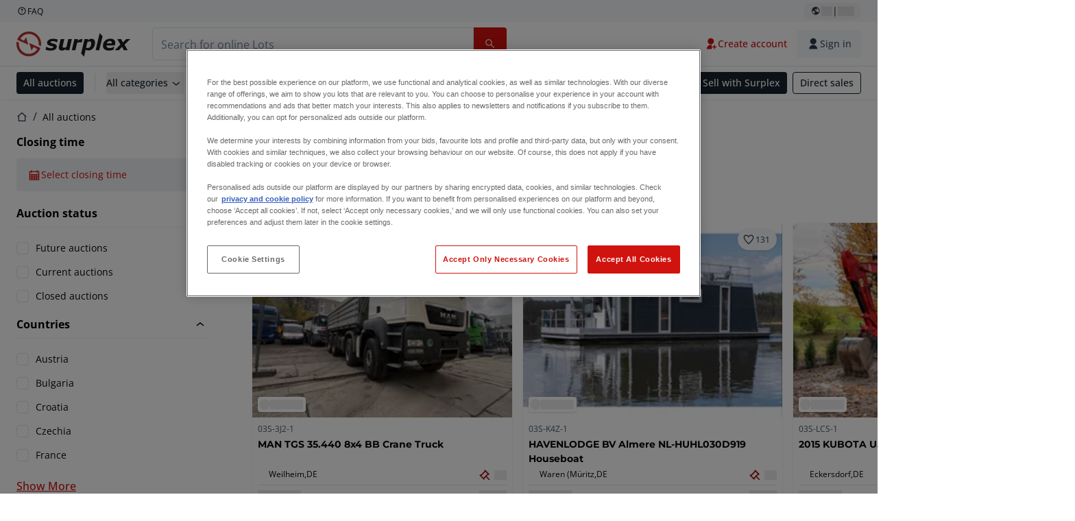

--- FILE ---
content_type: text/html; charset=utf-8
request_url: https://www.surplex.com/en/auctions
body_size: 61697
content:
<!DOCTYPE html><html translate="no" lang="en"><head><meta charSet="utf-8" data-next-head=""/><meta name="viewport" content="width=device-width" data-next-head=""/><meta property="og:title" content="All auctions" data-next-head=""/><meta name="twitter:title" content="All auctions" data-next-head=""/><meta name="description" content="Surplex Used Machinery GmbH. Sale &amp; purchase of used machines for the metalworking and woodworking industries. Machinery auctions, workshop closures, appraisals, removals." data-next-head=""/><meta property="og:description" content="Surplex Used Machinery GmbH. Sale &amp; purchase of used machines for the metalworking and woodworking industries. Machinery auctions, workshop closures, appraisals, removals." data-next-head=""/><meta name="twitter:description" content="Surplex Used Machinery GmbH. Sale &amp; purchase of used machines for the metalworking and woodworking industries. Machinery auctions, workshop closures, appraisals, removals." data-next-head=""/><meta property="og:locale" content="en" data-next-head=""/><meta property="og:type" content="website" data-next-head=""/><meta property="og:site_name" content="Surplex" data-next-head=""/><meta property="article:modified_time" content="2025-11-13T14:59:38Z" data-next-head=""/><meta property="article:publisher" content="" data-next-head=""/><meta name="twitter:card" content="summary" data-next-head=""/><link sizes="16x16" type="image/png" rel="icon" href="https://www.datocms-assets.com/144679/1730279871-favicon-32x32.png?auto=format&amp;h=16&amp;w=16" data-next-head=""/><link sizes="32x32" type="image/png" rel="icon" href="https://www.datocms-assets.com/144679/1730279871-favicon-32x32.png?auto=format&amp;h=32&amp;w=32" data-next-head=""/><link sizes="96x96" type="image/png" rel="icon" href="https://www.datocms-assets.com/144679/1730279871-favicon-32x32.png?auto=format&amp;h=96&amp;w=96" data-next-head=""/><link sizes="192x192" type="image/png" rel="icon" href="https://www.datocms-assets.com/144679/1730279871-favicon-32x32.png?auto=format&amp;h=192&amp;w=192" data-next-head=""/><title data-next-head="">All auctions | Surplex</title><link rel="canonical" href="https://www.surplex.com/en/auctions" data-next-head=""/><link rel="alternate" hrefLang="en" href="https://www.surplex.com/en/auctions" data-next-head=""/><link rel="alternate" hrefLang="fr" href="https://www.surplex.com/fr/auctions" data-next-head=""/><link rel="alternate" hrefLang="nl" href="https://www.surplex.com/nl/auctions" data-next-head=""/><link rel="alternate" hrefLang="pl" href="https://www.surplex.com/pl/auctions" data-next-head=""/><link rel="alternate" hrefLang="de" href="https://www.surplex.com/auctions" data-next-head=""/><link rel="alternate" hrefLang="it" href="https://www.surplex.com/it/auctions" data-next-head=""/><link rel="alternate" hrefLang="ro" href="https://www.surplex.com/ro/auctions" data-next-head=""/><link rel="alternate" hrefLang="es" href="https://www.surplex.com/es/auctions" data-next-head=""/><link data-next-font="size-adjust" rel="preconnect" href="/" crossorigin="anonymous"/><link rel="preload" href="https://www.surplex.com/_next/static/css/45d4101d905e8dae.css" as="style"/><link rel="preload" href="https://www.surplex.com/_next/static/css/8591f49d11ac4732.css" as="style"/><meta name="sentry-trace" content="5b45788e56fd9b1dbcb1f76232982bb1-9f12cedf83324c24-0"/><meta name="baggage" content="sentry-environment=production,sentry-release=7147345f9dbc8a0f17df3ca8a275e66241d76892,sentry-public_key=aa1e5bcd64176a3b3246eb315a9ce2e8,sentry-trace_id=5b45788e56fd9b1dbcb1f76232982bb1,sentry-org_id=4508018193793024,sentry-sampled=false,sentry-sample_rand=0.8326614326812736,sentry-sample_rate=0.02"/><script type="application/ld+json" data-nscript="beforeInteractive">{"@context":"https://schema.org/","@type":"Product","name":"Surplex GmbH","description":"Auction","image":"https://www.datocms-assets.com/144679/1730283731-surplex.svg","aggregateRating":{"@type":"AggregateRating","reviewCount":4,"ratingValue":4.95,"bestRating":5,"worstRating":1}}</script><link rel="stylesheet" href="https://www.surplex.com/_next/static/css/45d4101d905e8dae.css" data-n-g=""/><link rel="stylesheet" href="https://www.surplex.com/_next/static/css/8591f49d11ac4732.css" data-n-p=""/><noscript data-n-css=""></noscript><script defer="" noModule="" src="https://www.surplex.com/_next/static/chunks/polyfills-42372ed130431b0a.js"></script><script src="/api/polyfills?locale=en" defer="" data-nscript="beforeInteractive"></script><script id="one-trust" src="https://cdn.cookielaw.org/scripttemplates/otSDKStub.js" data-domain-script="019329e1-9c45-72b0-afb3-11c0e871f93d" data-document-language="true" defer="" data-nscript="beforeInteractive"></script><script src="https://www.surplex.com/_next/static/chunks/webpack-71ffbaf126ddb462.js" defer=""></script><script src="https://www.surplex.com/_next/static/chunks/framework-f6adcf30ca7a77b0.js" defer=""></script><script src="https://www.surplex.com/_next/static/chunks/main-4b544c08780cd624.js" defer=""></script><script src="https://www.surplex.com/_next/static/chunks/pages/_app-3ad6ae0e8c8a9742.js" defer=""></script><script src="https://www.surplex.com/_next/static/chunks/9456-3d7c04952e8ea63a.js" defer=""></script><script src="https://www.surplex.com/_next/static/chunks/8239-2d827889247399c2.js" defer=""></script><script src="https://www.surplex.com/_next/static/chunks/1303-4696da2fa574cd39.js" defer=""></script><script src="https://www.surplex.com/_next/static/chunks/7547-d86da4d23733bd16.js" defer=""></script><script src="https://www.surplex.com/_next/static/chunks/6126-0d20d88c1cca5da9.js" defer=""></script><script src="https://www.surplex.com/_next/static/chunks/7217-ea64b36560f9b788.js" defer=""></script><script src="https://www.surplex.com/_next/static/chunks/2065-b8e33ac3a1d2c18a.js" defer=""></script><script src="https://www.surplex.com/_next/static/chunks/pages/auctions-113205f290547e84.js" defer=""></script><script src="https://www.surplex.com/_next/static/S8fR81qiibEEYsZTDrFLb/_buildManifest.js" defer=""></script><script src="https://www.surplex.com/_next/static/S8fR81qiibEEYsZTDrFLb/_ssgManifest.js" defer=""></script></head><body><link rel="preload" as="image" href="https://www.datocms-assets.com/144679/1730283731-surplex.svg"/><link rel="preload" as="image" href="/assets/svg/app-store-badge-v2.svg"/><link rel="preload" as="image" href="/assets/svg/google-play-badge-v2.svg"/><link rel="preload" as="image" href="https://www.datocms-assets.com/144679/1692360176-przzelewy24.svg"/><link rel="preload" as="image" href="https://www.datocms-assets.com/144679/1692360174-ideal.svg"/><link rel="preload" as="image" href="https://www.datocms-assets.com/144679/1692360171-bancontact.svg"/><link rel="preload" as="image" href="https://www.datocms-assets.com/144679/1695375912-card-payment.svg"/><link rel="preload" as="image" href="https://www.datocms-assets.com/144679/1739863719-surplex-tbauctions_kleiner.svg"/><div id="__next"><div class="CoreStylesProvider_root__CKU7I"><div class="sticky left-0 top-0 z-[5] w-full" id="header-sticky"><header class="print:hidden"><div class="hidden md:block"><div class="bg-c-surface-sunken-default"><div class="w-full mx-auto max-w-screen-2xl px-4 md:px-6 flex justify-between py-1"><div class="flex flex-1 items-center gap-3"><a target="_blank" class="body-xs-regular flex items-center gap-1 text-c-text-neutral-obvious-default no-underline [&amp;&gt;svg]:size-4" href="https://help.surplex.com/hc/en-us"><svg class="inline align-text-top size-6"><use href="/assets/svg/icon-sprite-sheet.4ff9a809c0f1221d214235ed55a7e524.svg#question-mark"></use></svg><span>FAQ</span></a></div><div class="flex"><div class="relative flex h-fit w-full justify-center"><button class="relative inline-flex items-center justify-center whitespace-nowrap transition-colors font-body text-label-default font-semibold leading-label-default tracking-label-default no-underline focus-visible:outline-none focus-visible:ring-2 focus-visible:ring-offset-2 disabled:pointer-events-none gap-2 px-2.5 py-3 [&amp;&gt;svg]:h-4 [&amp;&gt;svg]:w-4 rounded-full text-c-text-neutral-default [&amp;&gt;svg]:text-c-icon-neutral-default [@media(hover:hover)_and_(pointer:fine){&amp;:hover}]:text-c-text-neutral-default ring-c-stroke-neutral-default disabled:text-c-text-neutral-subtle-default [&amp;&gt;svg]:disabled:text-c-icon-neutral-default h-6 [@media(hover:hover)_and_(pointer:fine){&amp;:hover}]:bg-c-background-neutral-x-subtle-hover" data-cy="header-change-language-currency-button" type="button"><svg class="inline align-text-top size-6"><use href="/assets/svg/icon-sprite-sheet.4ff9a809c0f1221d214235ed55a7e524.svg#earth-americas"></use></svg><span class="LoadingPlaceholderBar_loadingPlaceholderBar__V2Ssx relative block h-3.5 overflow-hidden bg-[rgba(0,0,0,0.08)] w-4"></span>| <span class="LoadingPlaceholderBar_loadingPlaceholderBar__V2Ssx relative block h-3.5 overflow-hidden bg-[rgba(0,0,0,0.08)] w-6"></span></button><div hidden="" class="absolute z-50 h-fit min-w-fit transition-all xl:right-0 xl:translate-x-0 md:top-[100%] right-0 translate-x-0"><div class="mt-2 rounded-lg border border-c-stroke-neutral-obvious-default bg-c-surface-default shadow"><div class="flex w-80 flex-col rounded-lg bg-c-surface-default px-5 pb-5 pt-3 shadow"><div class="mb-4 capitalize" data-cy="change-language-dropdown"><p class="Dropdown_label__97Wbd" id="language-switcher">Language</p><div class="Dropdown_dropdown__GeEyw Dropdown_dropdownBackground__ot_SF"><button aria-expanded="false" aria-haspopup="listbox" aria-labelledby="language-switcher" class="Dropdown_button__qDYee capitalize" type="button" data-cy="change-language-dropdown-button"><span class="Dropdown_labelWrapper__5VFEL"><span class="flex size-5 items-center justify-start mr-3 w-5"><span class="IconFlag_fflag__jK2TE IconFlag_fflag-GB__AvebC"></span></span><span class="Dropdown_buttonLabel__pyP3C">English</span><svg class="inline align-text-top size-6 Dropdown_chevronIcon__V7wA7"><use href="/assets/svg/icon-sprite-sheet.4ff9a809c0f1221d214235ed55a7e524.svg#chevron-down"></use></svg></span></button><div class="Dropdown_options__x9N4v"><div class="Dropdown_searchWrapper__9Df7h"></div><ul aria-activedescendant="en" role="listbox" tabindex="-1" class="Dropdown_optionsList__JwQ_T" data-cy="options"><li aria-selected="false" class="Dropdown_option__AIl4q" role="option"><span class="flex size-5 items-center justify-start mr-3 w-5 flex-shrink-0"><span class="IconFlag_fflag__jK2TE IconFlag_fflag-DE__hMciG"></span></span>Deutsch</li><li aria-selected="true" class="Dropdown_option__AIl4q Dropdown_selected__j0Fkf" role="option"><span class="flex size-5 items-center justify-start mr-3 w-5 flex-shrink-0"><span class="IconFlag_fflag__jK2TE IconFlag_fflag-GB__AvebC"></span></span>English</li><li aria-selected="false" class="Dropdown_option__AIl4q" role="option"><span class="flex size-5 items-center justify-start mr-3 w-5 flex-shrink-0"><span class="IconFlag_fflag__jK2TE IconFlag_fflag-FR__KZUpY"></span></span>français</li><li aria-selected="false" class="Dropdown_option__AIl4q" role="option"><span class="flex size-5 items-center justify-start mr-3 w-5 flex-shrink-0"><span class="IconFlag_fflag__jK2TE IconFlag_fflag-NL__BnqJK"></span></span>Nederlands</li><li aria-selected="false" class="Dropdown_option__AIl4q" role="option"><span class="flex size-5 items-center justify-start mr-3 w-5 flex-shrink-0"><span class="IconFlag_fflag__jK2TE IconFlag_fflag-PL__qHCPU"></span></span>polski</li><li aria-selected="false" class="Dropdown_option__AIl4q" role="option"><span class="flex size-5 items-center justify-start mr-3 w-5 flex-shrink-0"><span class="IconFlag_fflag__jK2TE IconFlag_fflag-IT__0hcB8"></span></span>italiano</li><li aria-selected="false" class="Dropdown_option__AIl4q" role="option"><span class="flex size-5 items-center justify-start mr-3 w-5 flex-shrink-0"><span class="IconFlag_fflag__jK2TE IconFlag_fflag-RO__aLcn7"></span></span>română</li><li aria-selected="false" class="Dropdown_option__AIl4q" role="option"><span class="flex size-5 items-center justify-start mr-3 w-5 flex-shrink-0"><span class="IconFlag_fflag__jK2TE IconFlag_fflag-ES__4m9Zr"></span></span>español</li></ul></div></div></div><div class="flex items-start gap-1"><svg class="inline align-text-top size-5 flex-shrink-0 text-c-icon-neutral-default"><use href="/assets/svg/icon-sprite-sheet.4ff9a809c0f1221d214235ed55a7e524.svg#info"></use></svg><p class="body-s-regular text-c-text-neutral-default">Exchange rates are updated daily, not in real-time. Additional bank charges may apply.</p></div></div></div></div></div></div></div></div></div><div class="block md:hidden"><div class="flex items-center px-0 py-2 bg-c-background-inverse-default pb-0"><header class="grid w-full items-center gap-3 px-4 grid-cols-[125px_1fr]"><a class="flex shrink-0" data-cy="logo-link" href="/en"><span class="sr-only">Home page</span><img src="https://www.datocms-assets.com/144679/1730283731-surplex.svg" class="inline-block mx-0 my-1.5 max-h-10 w-full h-10 [display:unset] min-[980px]:hidden"/><img src="https://www.datocms-assets.com/144679/1730283731-surplex.svg" class="mx-0 my-1.5 max-h-10 w-full hidden min-[980px]:[display:unset]"/></a><div class="flex flex-row items-center justify-end gap-3"><a class="relative inline-flex items-center justify-center whitespace-nowrap transition-colors font-body text-label-default font-semibold leading-label-default tracking-label-default no-underline focus-visible:outline-none focus-visible:ring-2 focus-visible:ring-offset-2 disabled:pointer-events-none gap-2.5 [&amp;&gt;svg]:h-5 [&amp;&gt;svg]:w-5 rounded-full bg-c-background-brand-primary-default text-c-text-inverse-default [&amp;&gt;svg]:text-c-icon-inverse-default [@media(hover:hover)_and_(pointer:fine){&amp;:hover}]:bg-c-background-brand-primary-hover [@media(hover:hover)_and_(pointer:fine){&amp;:hover}]:text-c-text-inverse-default ring-c-stroke-brand-primary-default disabled:bg-c-background-neutral-subtle-default disabled:text-c-text-neutral-subtle-default [&amp;&gt;svg]:disabled:text-c-icon-neutral-default h-[34px] w-[34px] p-0" type="button" aria-label="Favourites" href="/en/account/my-lots"><svg class="inline align-text-top size-6"><use href="/assets/svg/icon-sprite-sheet.4ff9a809c0f1221d214235ed55a7e524.svg#heart-filled"></use></svg></a><div class="relative"><button class="relative whitespace-nowrap transition-colors font-body text-label-default font-semibold leading-label-default tracking-label-default no-underline focus-visible:outline-none focus-visible:ring-2 focus-visible:ring-offset-2 disabled:pointer-events-none gap-2.5 [&amp;&gt;svg]:h-5 [&amp;&gt;svg]:w-5 bg-c-background-brand-primary-default text-c-text-inverse-default [&amp;&gt;svg]:text-c-icon-inverse-default [@media(hover:hover)_and_(pointer:fine){&amp;:hover}]:bg-c-background-brand-primary-hover [@media(hover:hover)_and_(pointer:fine){&amp;:hover}]:text-c-text-inverse-default ring-c-stroke-brand-primary-default disabled:bg-c-background-neutral-subtle-default disabled:text-c-text-neutral-subtle-default [&amp;&gt;svg]:disabled:text-c-icon-neutral-default flex h-[34px] w-[34px] items-center justify-center rounded-full p-0 md:h-[unset] md:w-[unset] md:rounded md:px-3.5 md:py-2.5" disabled="" data-cy="header-auth-button" type="button" aria-label="Sign in"><svg class="inline align-text-top size-6"><use href="/assets/svg/icon-sprite-sheet.4ff9a809c0f1221d214235ed55a7e524.svg#user-fill"></use></svg></button></div><button class="relative inline-flex items-center justify-center whitespace-nowrap transition-colors font-body text-label-default font-semibold leading-label-default tracking-label-default no-underline focus-visible:outline-none focus-visible:ring-2 focus-visible:ring-offset-2 disabled:pointer-events-none gap-2.5 [&amp;&gt;svg]:h-5 [&amp;&gt;svg]:w-5 rounded-full bg-c-background-brand-primary-default text-c-text-inverse-default [&amp;&gt;svg]:text-c-icon-inverse-default [@media(hover:hover)_and_(pointer:fine){&amp;:hover}]:bg-c-background-brand-primary-hover [@media(hover:hover)_and_(pointer:fine){&amp;:hover}]:text-c-text-inverse-default ring-c-stroke-brand-primary-default disabled:bg-c-background-neutral-subtle-default disabled:text-c-text-neutral-subtle-default [&amp;&gt;svg]:disabled:text-c-icon-neutral-default h-[34px] w-[34px] p-0" type="button"><svg class="inline align-text-top size-6"><use href="/assets/svg/icon-sprite-sheet.4ff9a809c0f1221d214235ed55a7e524.svg#hamburger"></use></svg></button></div></header></div></div><div class="hidden md:block"><div class="flex items-center border-b border-solid border-c-stroke-neutral-default bg-c-background-inverse-default"><div class="w-full mx-auto max-w-screen-2xl px-4 md:px-6 grid items-center gap-8 py-2 grid-cols-[auto_1fr]"><a class="flex shrink-0" data-cy="logo-link" href="/en"><span class="sr-only">Home page</span><img src="https://www.datocms-assets.com/144679/1730283731-surplex.svg" class="inline-block mx-0 my-1.5 max-h-10 w-full !m-0 h-10 [display:unset] min-[980px]:hidden"/><img src="https://www.datocms-assets.com/144679/1730283731-surplex.svg" class="mx-0 my-1.5 max-h-10 w-full !m-0 hidden min-[980px]:[display:unset]"/></a><div class="flex items-center justify-between gap-4"><div class="relative w-3/5 xl:w-2/4"><form class="SearchBar_root__UCrO6 grow md:relative"><div class="SearchBar_searchField__Y3B3m !pl-0 [&amp;_.input-wrapper]:m-0 [&amp;_div]:max-w-none [&amp;_input]:max-w-none [&amp;_svg]:w-[calc(1.5rem+theme(spacing.3))] [&amp;_svg]:border-c-stroke-neutral-default [&amp;_svg]:pl-3 [&amp;_svg]:border-l-0 !border-0 [&amp;&gt;button]:right-auto [&amp;&gt;button]:m-0 [&amp;&gt;button]:h-full [&amp;&gt;button]:rounded-r [&amp;&gt;input]:h-full [&amp;&gt;input]:rounded-l [&amp;&gt;input]:!border-solid [&amp;&gt;input]:!border-[1px] [&amp;:is(:hover,:focus,:focus-within)&gt;input]:!border-[1px] [&amp;:is(:hover,:focus,:focus-within)&gt;input]:!border-c-stroke-brand-primary-default [&amp;:is(:hover,:focus,:focus-within)&gt;input]:!text-c-text-neutral-obvious-default [&amp;:is(:hover,:focus,:focus-within)&gt;input::placeholder]:!text-c-text-brand-primary-default [&amp;&gt;input]:!border-c-stroke-neutral-default"><label for="search" class="sr-only">Search bar<!-- --> </label><div class="Input_inputWrapper__KrQzd input-wrapper gap-2"><div class="Input_fieldWithIconWrapper__iHWw7 Input_maxWidth__SxaNM SearchBar_searchField__Y3B3m !pl-0 [&amp;_.input-wrapper]:m-0 [&amp;_div]:max-w-none [&amp;_input]:max-w-none [&amp;_svg]:w-[calc(1.5rem+theme(spacing.3))] [&amp;_svg]:border-c-stroke-neutral-default [&amp;_svg]:pl-3 [&amp;_svg]:border-l-0 !border-0 [&amp;&gt;button]:right-auto [&amp;&gt;button]:m-0 [&amp;&gt;button]:h-full [&amp;&gt;button]:rounded-r [&amp;&gt;input]:h-full [&amp;&gt;input]:rounded-l [&amp;&gt;input]:!border-solid [&amp;&gt;input]:!border-[1px] [&amp;:is(:hover,:focus,:focus-within)&gt;input]:!border-[1px] [&amp;:is(:hover,:focus,:focus-within)&gt;input]:!border-c-stroke-brand-primary-default [&amp;:is(:hover,:focus,:focus-within)&gt;input]:!text-c-text-neutral-obvious-default [&amp;:is(:hover,:focus,:focus-within)&gt;input::placeholder]:!text-c-text-brand-primary-default [&amp;&gt;input]:!border-c-stroke-neutral-default"><input aria-invalid="false" class="Input_common__Iv_iX Input_input__v48Bc" id="search" placeholder="Search for online Lots" type="search" autoComplete="off" maxLength="100" data-cy="header-search-input" name="search" value=""/><button class="relative inline-flex items-center justify-center whitespace-nowrap transition-colors font-body text-label-default font-semibold leading-label-default tracking-label-default no-underline focus-visible:outline-none focus-visible:ring-2 focus-visible:ring-offset-2 disabled:pointer-events-none h-10 gap-2.5 px-3.5 py-3.5 [&amp;&gt;svg]:h-5 [&amp;&gt;svg]:w-5 rounded bg-c-background-brand-primary-default text-c-text-inverse-default [&amp;&gt;svg]:text-c-icon-inverse-default [@media(hover:hover)_and_(pointer:fine){&amp;:hover}]:bg-c-background-brand-primary-hover [@media(hover:hover)_and_(pointer:fine){&amp;:hover}]:text-c-text-inverse-default ring-c-stroke-brand-primary-default disabled:bg-c-background-neutral-subtle-default disabled:text-c-text-neutral-subtle-default [&amp;&gt;svg]:disabled:text-c-icon-neutral-default Input_iconButton__8YwPz" data-cy="header-search-input-button" type="button" aria-label="Search bar"><svg class="inline align-text-top size-6"><use href="/assets/svg/icon-sprite-sheet.4ff9a809c0f1221d214235ed55a7e524.svg#search"></use></svg></button></div></div></div><div></div></form></div><div class="flex items-center gap-2"><a class="relative inline-flex items-center justify-center whitespace-nowrap transition-colors font-body text-label-default font-semibold leading-label-default tracking-label-default no-underline focus-visible:outline-none focus-visible:ring-2 focus-visible:ring-offset-2 disabled:pointer-events-none h-10 gap-2.5 px-3.5 py-3.5 [&amp;&gt;svg]:h-5 [&amp;&gt;svg]:w-5 rounded-full text-c-text-brand-primary-default [&amp;&gt;svg]:text-c-icon-brand-primary-default [@media(hover:hover)_and_(pointer:fine){&amp;:hover}]:bg-c-background-brand-primary-x-subtle-default [@media(hover:hover)_and_(pointer:fine){&amp;:hover}]:text-c-text-brand-primary-hover [&amp;&gt;svg]:[@media(hover:hover)_and_(pointer:fine){&amp;:hover}]:text-c-icon-brand-primary-hover ring-c-stroke-brand-primary-default disabled:text-c-text-neutral-subtle-default [&amp;&gt;svg]:disabled:text-c-icon-neutral-default" data-cy="header-create-account-button" type="button" href="/en/signup?callbackUrl=%2Fen%2Fauth%2Fcompletion%3FredirectPath%3D%2Fauctions"><svg class="inline align-text-top size-6"><use href="/assets/svg/icon-sprite-sheet.4ff9a809c0f1221d214235ed55a7e524.svg#user-add-fill"></use></svg>Create account</a><div class="relative"><button class="relative whitespace-nowrap transition-colors font-body text-label-default font-semibold leading-label-default tracking-label-default no-underline focus-visible:outline-none focus-visible:ring-2 focus-visible:ring-offset-2 disabled:pointer-events-none gap-2.5 [&amp;&gt;svg]:h-5 [&amp;&gt;svg]:w-5 bg-c-background-brand-primary-default text-c-text-inverse-default [&amp;&gt;svg]:text-c-icon-inverse-default [@media(hover:hover)_and_(pointer:fine){&amp;:hover}]:bg-c-background-brand-primary-hover [@media(hover:hover)_and_(pointer:fine){&amp;:hover}]:text-c-text-inverse-default ring-c-stroke-brand-primary-default disabled:bg-c-background-neutral-subtle-default disabled:text-c-text-neutral-subtle-default [&amp;&gt;svg]:disabled:text-c-icon-neutral-default flex h-[34px] w-[34px] items-center justify-center rounded-full p-0 md:h-[unset] md:w-[unset] md:rounded md:px-3.5 md:py-2.5" disabled="" data-cy="header-auth-button" type="button" aria-label="Sign in"><svg class="inline align-text-top size-6"><use href="/assets/svg/icon-sprite-sheet.4ff9a809c0f1221d214235ed55a7e524.svg#user-fill"></use></svg>Sign in</button></div></div></div></div></div></div><div class="block md:hidden"><div class="w-full bg-c-surface-default px-4 py-3 shadow-sm"><form class="SearchBar_root__UCrO6 grow md:relative"><div class="SearchBar_searchField__Y3B3m !pl-0 [&amp;_.input-wrapper]:m-0 [&amp;_div]:max-w-none [&amp;_input]:max-w-none [&amp;_svg]:w-[calc(1.5rem+theme(spacing.3))] [&amp;_svg]:border-c-stroke-neutral-default [&amp;_svg]:pl-3 [&amp;_svg]:border-l-0 !border-0 [&amp;&gt;button]:right-auto [&amp;&gt;button]:m-0 [&amp;&gt;button]:h-full [&amp;&gt;button]:rounded-r [&amp;&gt;input::placeholder]:text-c-text-neutral-subtle-focus [&amp;&gt;input]:h-full [&amp;&gt;input]:rounded-l [&amp;&gt;input]:!border-[1px] [&amp;&gt;input]:!border-solid [&amp;&gt;input]:!border-c-stroke-neutral-subtle-default [&amp;&gt;input]:bg-c-background-brand-primary-x-subtle-default"><label for="search" class="sr-only">Search bar<!-- --> </label><div class="Input_inputWrapper__KrQzd input-wrapper gap-2"><div class="Input_fieldWithIconWrapper__iHWw7 Input_maxWidth__SxaNM SearchBar_searchField__Y3B3m !pl-0 [&amp;_.input-wrapper]:m-0 [&amp;_div]:max-w-none [&amp;_input]:max-w-none [&amp;_svg]:w-[calc(1.5rem+theme(spacing.3))] [&amp;_svg]:border-c-stroke-neutral-default [&amp;_svg]:pl-3 [&amp;_svg]:border-l-0 !border-0 [&amp;&gt;button]:right-auto [&amp;&gt;button]:m-0 [&amp;&gt;button]:h-full [&amp;&gt;button]:rounded-r [&amp;&gt;input::placeholder]:text-c-text-neutral-subtle-focus [&amp;&gt;input]:h-full [&amp;&gt;input]:rounded-l [&amp;&gt;input]:!border-[1px] [&amp;&gt;input]:!border-solid [&amp;&gt;input]:!border-c-stroke-neutral-subtle-default [&amp;&gt;input]:bg-c-background-brand-primary-x-subtle-default"><input aria-invalid="false" class="Input_common__Iv_iX Input_input__v48Bc" id="search" placeholder="Search for online Lots" type="search" autoComplete="off" maxLength="100" data-cy="mobile-header-search-input" name="search" value=""/><button class="relative inline-flex items-center justify-center whitespace-nowrap transition-colors font-body text-label-default font-semibold leading-label-default tracking-label-default no-underline focus-visible:outline-none focus-visible:ring-2 focus-visible:ring-offset-2 disabled:pointer-events-none h-10 gap-2.5 px-3.5 py-3.5 [&amp;&gt;svg]:h-5 [&amp;&gt;svg]:w-5 rounded bg-c-background-brand-primary-default text-c-text-inverse-default [&amp;&gt;svg]:text-c-icon-inverse-default [@media(hover:hover)_and_(pointer:fine){&amp;:hover}]:bg-c-background-brand-primary-hover [@media(hover:hover)_and_(pointer:fine){&amp;:hover}]:text-c-text-inverse-default ring-c-stroke-brand-primary-default disabled:bg-c-background-neutral-subtle-default disabled:text-c-text-neutral-subtle-default [&amp;&gt;svg]:disabled:text-c-icon-neutral-default Input_iconButton__8YwPz" data-cy="mobile-header-search-input-button" type="button" aria-label="Search bar"><svg class="inline align-text-top size-6"><use href="/assets/svg/icon-sprite-sheet.4ff9a809c0f1221d214235ed55a7e524.svg#search"></use></svg></button></div></div></div><div></div></form></div></div><div class="hidden md:block"><div class="relative bg-c-surface-default shadow-sm"><div class="w-full mx-auto max-w-screen-2xl px-4 md:px-6 flex flex-1 justify-between overflow-hidden py-2"><div class="flex flex-grow items-center space-x-4 overflow-hidden"><a class="relative inline-flex items-center justify-center whitespace-nowrap transition-colors font-body text-label-default font-semibold leading-label-default tracking-label-default no-underline focus-visible:outline-none focus-visible:ring-2 focus-visible:ring-offset-2 disabled:pointer-events-none h-8 gap-2 px-2.5 py-3 [&amp;&gt;svg]:h-4 [&amp;&gt;svg]:w-4 rounded bg-c-background-brand-secondary-default text-c-text-inverse-default [&amp;&gt;svg]:text-c-icon-inverse-default [@media(hover:hover)_and_(pointer:fine){&amp;:hover}]:bg-c-background-brand-secondary-hover [@media(hover:hover)_and_(pointer:fine){&amp;:hover}]:text-c-text-inverse-default ring-c-stroke-brand-secondary-default disabled:bg-c-background-neutral-subtle-default disabled:text-c-text-neutral-subtle-default [&amp;&gt;svg]:disabled:text-c-icon-neutral-default" data-cy="header-all-auctions-button" type="button" href="/en/auctions">All auctions</a><span class="block h-7 w-px bg-c-background-neutral-default"></span><button class="relative inline-flex items-center justify-center whitespace-nowrap transition-colors font-body text-label-default font-semibold leading-label-default tracking-label-default no-underline focus-visible:outline-none focus-visible:ring-2 focus-visible:ring-offset-2 disabled:pointer-events-none h-8 gap-2 [&amp;&gt;svg]:h-4 [&amp;&gt;svg]:w-4 rounded text-c-text-brand-secondary-default [&amp;&gt;svg]:text-c-icon-brand-secondary-default [@media(hover:hover)_and_(pointer:fine){&amp;:hover}]:bg-c-background-brand-secondary-x-subtle-default [@media(hover:hover)_and_(pointer:fine){&amp;:hover}]:text-c-text-brand-secondary-hover [&amp;&gt;svg]:[@media(hover:hover)_and_(pointer:fine){&amp;:hover}]:text-c-icon-brand-secondary-hover ring-c-stroke-brand-secondary-default disabled:text-c-text-neutral-subtle-default [&amp;&gt;svg]:disabled:text-c-icon-neutral-default flex-shrink-0 flex-nowrap p-0 hover:!bg-c-transparent" data-cy="header-all-categories-dropdown" type="button">All categories<svg class="inline align-text-top size-6 mt-px !size-6 !text-c-icon-neutral-default"><use href="/assets/svg/icon-sprite-sheet.4ff9a809c0f1221d214235ed55a7e524.svg#chevron-down"></use></svg></button><div class="flex h-[1.1rem] flex-wrap items-center space-x-4 overflow-hidden"><a target="_self" class="label text-c-text-neutral-obvious-default no-underline hover:text-c-text-neutral-obvious-hover" href="/en/c/metalworking/0d91005a-fa8e-4e8f-98b1-f4854018329f"><span>Metalworking</span></a><a target="_self" class="label text-c-text-neutral-obvious-default no-underline hover:text-c-text-neutral-obvious-hover" href="/en/c/woodworking/41176767-df26-4cea-80b5-3024e6ab4916"><span>Woodworking</span></a><a target="_self" class="label text-c-text-neutral-obvious-default no-underline hover:text-c-text-neutral-obvious-hover" href="/en/c/construction-and-earthmoving/f77365fe-eaa8-42d1-97fc-b14d0111160c"><span>Construction</span></a><a target="_self" class="label text-c-text-neutral-obvious-default no-underline hover:text-c-text-neutral-obvious-hover" href="/en/c/more-industrial-categories/6319e404-42d1-4701-87a1-7597c57a4907"><span>More industrial categories</span></a><a target="_self" class="label text-c-text-neutral-obvious-default no-underline hover:text-c-text-neutral-obvious-hover" href="/en/c/transport-and-logistics/22430513-5e00-4758-9889-a4e52c0bb221"><span>Transport and logistics</span></a><a target="_self" class="label text-c-text-neutral-obvious-default no-underline hover:text-c-text-neutral-obvious-hover" href="/en/c/agricultural/ca789c2c-b997-4f21-81d4-0bf285aca622"><span>Agricultural</span></a></div></div><div class="flex flex-shrink-0 items-center space-x-2"><a target="_self" class="relative inline-flex items-center justify-center whitespace-nowrap transition-colors font-body text-label-default font-semibold leading-label-default tracking-label-default no-underline focus-visible:outline-none focus-visible:ring-2 focus-visible:ring-offset-2 disabled:pointer-events-none h-8 gap-2 px-2.5 py-3 [&amp;&gt;svg]:h-4 [&amp;&gt;svg]:w-4 rounded bg-c-background-neutral-x-obvious-default text-c-text-inverse-default [&amp;&gt;svg]:text-c-icon-inverse-default [@media(hover:hover)_and_(pointer:fine){&amp;:hover}]:bg-c-background-neutral-x-obvious-hover [@media(hover:hover)_and_(pointer:fine){&amp;:hover}]:text-c-text-inverse-default ring-c-stroke-neutral-x-obvious-default disabled:bg-c-background-neutral-subtle-default disabled:text-c-text-neutral-subtle-default [&amp;&gt;svg]:disabled:text-c-icon-neutral-default" type="button" href="/en/sell-with-surplex"><span class="flex-shrink overflow-hidden text-ellipsis whitespace-nowrap">Sell with Surplex</span></a><a target="_self" class="relative inline-flex items-center justify-center whitespace-nowrap transition-colors font-body text-label-default font-semibold leading-label-default tracking-label-default no-underline focus-visible:outline-none focus-visible:ring-2 focus-visible:ring-offset-2 disabled:pointer-events-none bg-transparent border border-solid h-8 gap-2 px-2.5 py-3 [&amp;&gt;svg]:h-4 [&amp;&gt;svg]:w-4 rounded border-c-stroke-brand-secondary-default text-c-text-brand-secondary-default [&amp;&gt;svg]:text-c-icon-brand-secondary-default [@media(hover:hover)_and_(pointer:fine){&amp;:hover}]:border-c-stroke-brand-secondary-hover [@media(hover:hover)_and_(pointer:fine){&amp;:hover}]:text-c-text-brand-secondary-hover ring-c-stroke-brand-secondary-default disabled:border-c-stroke-neutral-disabled disabled:text-c-text-neutral-subtle-default [&amp;&gt;svg]:disabled:text-c-icon-neutral-default" type="button" href="/en/direct-sales"><span class="flex-shrink overflow-hidden text-ellipsis whitespace-nowrap">Direct sales</span></a></div></div><div class="hidden"><div class="absolute bottom-[-70%] left-0 mt-6 flex max-h-[300px] flex-row rounded-md bg-c-surface-default shadow-xl md:bottom-[unset] !mt-0 !left-1/2 transform -translate-x-1/2 w-full max-w-screen-xl !z-[3] z-[3]"><div class="scroll grow basis-0 overflow-y-auto border-r border-c-stroke-neutral-subtle-default p-5" data-cy="category-dropdown-main-categories-list"><button class="group w-full cursor-pointer border-0 bg-[initial] p-0.5"><span class="flex w-full flex-row items-center justify-between rounded-md py-2 pl-3 pr-2 transition-colors duration-200 ease-in min-[981px]:pl-4 group-hover:bg-inherit bg-c-background-brand-primary-x-subtle-default text-c-text-brand-primary-obvious-default"><div class="body-m-medium min-[981px]:body-s-medium grow text-start">Metalworking</div><svg class="inline align-text-top size-6"><use href="/assets/svg/icon-sprite-sheet.4ff9a809c0f1221d214235ed55a7e524.svg#chevron-right"></use></svg></span></button><button class="group w-full cursor-pointer border-0 bg-[initial] p-0.5"><span class="flex w-full flex-row items-center justify-between rounded-md bg-[initial] py-2 pl-3 pr-2 transition-colors duration-200 ease-in group-hover:bg-c-background-neutral-subtle-default min-[981px]:pl-4"><div class="body-m-medium min-[981px]:body-s-medium grow text-start">Woodworking</div><svg class="inline align-text-top size-6"><use href="/assets/svg/icon-sprite-sheet.4ff9a809c0f1221d214235ed55a7e524.svg#chevron-right"></use></svg></span></button><button class="group w-full cursor-pointer border-0 bg-[initial] p-0.5"><span class="flex w-full flex-row items-center justify-between rounded-md bg-[initial] py-2 pl-3 pr-2 transition-colors duration-200 ease-in group-hover:bg-c-background-neutral-subtle-default min-[981px]:pl-4"><div class="body-m-medium min-[981px]:body-s-medium grow text-start">Construction and Earthmoving</div><svg class="inline align-text-top size-6"><use href="/assets/svg/icon-sprite-sheet.4ff9a809c0f1221d214235ed55a7e524.svg#chevron-right"></use></svg></span></button><button class="group w-full cursor-pointer border-0 bg-[initial] p-0.5"><span class="flex w-full flex-row items-center justify-between rounded-md bg-[initial] py-2 pl-3 pr-2 transition-colors duration-200 ease-in group-hover:bg-c-background-neutral-subtle-default min-[981px]:pl-4"><div class="body-m-medium min-[981px]:body-s-medium grow text-start">More industrial categories</div><svg class="inline align-text-top size-6"><use href="/assets/svg/icon-sprite-sheet.4ff9a809c0f1221d214235ed55a7e524.svg#chevron-right"></use></svg></span></button><button class="group w-full cursor-pointer border-0 bg-[initial] p-0.5"><span class="flex w-full flex-row items-center justify-between rounded-md bg-[initial] py-2 pl-3 pr-2 transition-colors duration-200 ease-in group-hover:bg-c-background-neutral-subtle-default min-[981px]:pl-4"><div class="body-m-medium min-[981px]:body-s-medium grow text-start">Transport &amp; Logistics</div><svg class="inline align-text-top size-6"><use href="/assets/svg/icon-sprite-sheet.4ff9a809c0f1221d214235ed55a7e524.svg#chevron-right"></use></svg></span></button><button class="group w-full cursor-pointer border-0 bg-[initial] p-0.5"><span class="flex w-full flex-row items-center justify-between rounded-md bg-[initial] py-2 pl-3 pr-2 transition-colors duration-200 ease-in group-hover:bg-c-background-neutral-subtle-default min-[981px]:pl-4"><div class="body-m-medium min-[981px]:body-s-medium grow text-start">Tools</div><svg class="inline align-text-top size-6"><use href="/assets/svg/icon-sprite-sheet.4ff9a809c0f1221d214235ed55a7e524.svg#chevron-right"></use></svg></span></button><button class="group w-full cursor-pointer border-0 bg-[initial] p-0.5"><span class="flex w-full flex-row items-center justify-between rounded-md bg-[initial] py-2 pl-3 pr-2 transition-colors duration-200 ease-in group-hover:bg-c-background-neutral-subtle-default min-[981px]:pl-4"><div class="body-m-medium min-[981px]:body-s-medium grow text-start">Agricultural</div><svg class="inline align-text-top size-6"><use href="/assets/svg/icon-sprite-sheet.4ff9a809c0f1221d214235ed55a7e524.svg#chevron-right"></use></svg></span></button><button class="group w-full cursor-pointer border-0 bg-[initial] p-0.5"><span class="flex w-full flex-row items-center justify-between rounded-md bg-[initial] py-2 pl-3 pr-2 transition-colors duration-200 ease-in group-hover:bg-c-background-neutral-subtle-default min-[981px]:pl-4"><div class="body-m-medium min-[981px]:body-s-medium grow text-start">Retail and Office</div><svg class="inline align-text-top size-6"><use href="/assets/svg/icon-sprite-sheet.4ff9a809c0f1221d214235ed55a7e524.svg#chevron-right"></use></svg></span></button></div><div class="scroll grow-[2] basis-0 overflow-y-auto px-4 py-6 block" data-cy="category-dropdown-sub-categories-list"><div class="pl-4"><div class="heading-4 text-c-text-neutral-obvious-default">Metalworking</div><a class="body-xs-bold block py-3 text-c-text-brand-primary-default no-underline transition-colors hover:cursor-pointer hover:text-c-text-brand-primary-obvious-default min-[981px]:mb-5 min-[981px]:mt-3 min-[981px]:py-0" data-cy="category-dropdown-sub-categories-all-button" href="/en/c/metalworking/0d91005a-fa8e-4e8f-98b1-f4854018329f">SHOW ALL</a></div><div class="grid grid-cols-2 gap-x-3"><a class="body-m-medium min-[981px]:body-s-medium group ml-0 flex w-full cursor-pointer self-center p-0.5 text-left text-[inherit] no-underline" href="/en/c/metalworking/bending-folding-machines/7e2a2a30-1876-48e5-a4fb-c0edda7b0f7a"><span class="w-full rounded-md py-2 pl-3 pr-2 group-hover:text-c-text-brand-primary-default min-[981px]:pl-4 min-[981px]:group-hover:bg-c-background-neutral-subtle-default min-[981px]:group-focus:bg-c-background-neutral-subtle-default">Bending &amp; folding machines</span></a><a class="body-m-medium min-[981px]:body-s-medium group ml-0 flex w-full cursor-pointer self-center p-0.5 text-left text-[inherit] no-underline" href="/en/c/metalworking/boring-machines/5c624fea-b5f4-44a7-b9d5-e3a8e808ad93"><span class="w-full rounded-md py-2 pl-3 pr-2 group-hover:text-c-text-brand-primary-default min-[981px]:pl-4 min-[981px]:group-hover:bg-c-background-neutral-subtle-default min-[981px]:group-focus:bg-c-background-neutral-subtle-default">Boring machines</span></a><a class="body-m-medium min-[981px]:body-s-medium group ml-0 flex w-full cursor-pointer self-center p-0.5 text-left text-[inherit] no-underline" href="/en/c/metalworking/cnc-machining-centres/1d45f836-01a7-47f3-a0db-f6af904abeea"><span class="w-full rounded-md py-2 pl-3 pr-2 group-hover:text-c-text-brand-primary-default min-[981px]:pl-4 min-[981px]:group-hover:bg-c-background-neutral-subtle-default min-[981px]:group-focus:bg-c-background-neutral-subtle-default">CNC machining centres</span></a><a class="body-m-medium min-[981px]:body-s-medium group ml-0 flex w-full cursor-pointer self-center p-0.5 text-left text-[inherit] no-underline" href="/en/c/metalworking/cutting-machines/286fab9c-7040-45e5-89cc-df8a38b7567b"><span class="w-full rounded-md py-2 pl-3 pr-2 group-hover:text-c-text-brand-primary-default min-[981px]:pl-4 min-[981px]:group-hover:bg-c-background-neutral-subtle-default min-[981px]:group-focus:bg-c-background-neutral-subtle-default">Cutting machines</span></a><a class="body-m-medium min-[981px]:body-s-medium group ml-0 flex w-full cursor-pointer self-center p-0.5 text-left text-[inherit] no-underline" href="/en/c/metalworking/drilling-machines/a1717566-c049-428c-9085-97b0122ed0a0"><span class="w-full rounded-md py-2 pl-3 pr-2 group-hover:text-c-text-brand-primary-default min-[981px]:pl-4 min-[981px]:group-hover:bg-c-background-neutral-subtle-default min-[981px]:group-focus:bg-c-background-neutral-subtle-default">Drilling machines</span></a><a class="body-m-medium min-[981px]:body-s-medium group ml-0 flex w-full cursor-pointer self-center p-0.5 text-left text-[inherit] no-underline" href="/en/c/metalworking/forging-machines/2c85046b-bd60-43a6-a96f-96b8951448cf"><span class="w-full rounded-md py-2 pl-3 pr-2 group-hover:text-c-text-brand-primary-default min-[981px]:pl-4 min-[981px]:group-hover:bg-c-background-neutral-subtle-default min-[981px]:group-focus:bg-c-background-neutral-subtle-default">Forging machines</span></a><a class="body-m-medium min-[981px]:body-s-medium group ml-0 flex w-full cursor-pointer self-center p-0.5 text-left text-[inherit] no-underline" href="/en/c/metalworking/edm/a4d5b466-38d1-4552-a4db-e59d0174ceac"><span class="w-full rounded-md py-2 pl-3 pr-2 group-hover:text-c-text-brand-primary-default min-[981px]:pl-4 min-[981px]:group-hover:bg-c-background-neutral-subtle-default min-[981px]:group-focus:bg-c-background-neutral-subtle-default">EDM</span></a><a class="body-m-medium min-[981px]:body-s-medium group ml-0 flex w-full cursor-pointer self-center p-0.5 text-left text-[inherit] no-underline" href="/en/c/metalworking/foundry-equipment/0b68d29a-071f-4742-9651-e07ef9646070"><span class="w-full rounded-md py-2 pl-3 pr-2 group-hover:text-c-text-brand-primary-default min-[981px]:pl-4 min-[981px]:group-hover:bg-c-background-neutral-subtle-default min-[981px]:group-focus:bg-c-background-neutral-subtle-default">Foundry equipment</span></a><a class="body-m-medium min-[981px]:body-s-medium group ml-0 flex w-full cursor-pointer self-center p-0.5 text-left text-[inherit] no-underline" href="/en/c/metalworking/gear-machining-equipment/f1308be1-cce4-44a4-9703-f9ec93efa3f1"><span class="w-full rounded-md py-2 pl-3 pr-2 group-hover:text-c-text-brand-primary-default min-[981px]:pl-4 min-[981px]:group-hover:bg-c-background-neutral-subtle-default min-[981px]:group-focus:bg-c-background-neutral-subtle-default">Gear machining equipment</span></a><a class="body-m-medium min-[981px]:body-s-medium group ml-0 flex w-full cursor-pointer self-center p-0.5 text-left text-[inherit] no-underline" href="/en/c/metalworking/grinding-machines/a07e7f45-87b7-463d-a663-df4fb0a2229d"><span class="w-full rounded-md py-2 pl-3 pr-2 group-hover:text-c-text-brand-primary-default min-[981px]:pl-4 min-[981px]:group-hover:bg-c-background-neutral-subtle-default min-[981px]:group-focus:bg-c-background-neutral-subtle-default">Grinding machines</span></a><a class="body-m-medium min-[981px]:body-s-medium group ml-0 flex w-full cursor-pointer self-center p-0.5 text-left text-[inherit] no-underline" href="/en/c/metalworking/lathes/8a792e93-9ee7-4f40-853a-3508147725de"><span class="w-full rounded-md py-2 pl-3 pr-2 group-hover:text-c-text-brand-primary-default min-[981px]:pl-4 min-[981px]:group-hover:bg-c-background-neutral-subtle-default min-[981px]:group-focus:bg-c-background-neutral-subtle-default">Lathes</span></a><a class="body-m-medium min-[981px]:body-s-medium group ml-0 flex w-full cursor-pointer self-center p-0.5 text-left text-[inherit] no-underline" href="/en/c/metalworking/machine-parts-tools-accessories/c38d51c8-4dd1-4c06-aed2-84ec2749ce28"><span class="w-full rounded-md py-2 pl-3 pr-2 group-hover:text-c-text-brand-primary-default min-[981px]:pl-4 min-[981px]:group-hover:bg-c-background-neutral-subtle-default min-[981px]:group-focus:bg-c-background-neutral-subtle-default">Machine parts, tools &amp; accessories</span></a><a class="body-m-medium min-[981px]:body-s-medium group ml-0 flex w-full cursor-pointer self-center p-0.5 text-left text-[inherit] no-underline" href="/en/c/metalworking/measureing-testing/eea39ef5-70ae-4960-b4c7-60f767c0aff7"><span class="w-full rounded-md py-2 pl-3 pr-2 group-hover:text-c-text-brand-primary-default min-[981px]:pl-4 min-[981px]:group-hover:bg-c-background-neutral-subtle-default min-[981px]:group-focus:bg-c-background-neutral-subtle-default">Measureing &amp; testing</span></a><a class="body-m-medium min-[981px]:body-s-medium group ml-0 flex w-full cursor-pointer self-center p-0.5 text-left text-[inherit] no-underline" href="/en/c/metalworking/metal-stock/c0e9e1f0-bf50-43de-87b4-bb18722e1793"><span class="w-full rounded-md py-2 pl-3 pr-2 group-hover:text-c-text-brand-primary-default min-[981px]:pl-4 min-[981px]:group-hover:bg-c-background-neutral-subtle-default min-[981px]:group-focus:bg-c-background-neutral-subtle-default">Metal stock</span></a><a class="body-m-medium min-[981px]:body-s-medium group ml-0 flex w-full cursor-pointer self-center p-0.5 text-left text-[inherit] no-underline" href="/en/c/metalworking/metal-surface-treatment/2cf0a09f-5b18-4d9f-b616-1b1ca638a6c7"><span class="w-full rounded-md py-2 pl-3 pr-2 group-hover:text-c-text-brand-primary-default min-[981px]:pl-4 min-[981px]:group-hover:bg-c-background-neutral-subtle-default min-[981px]:group-focus:bg-c-background-neutral-subtle-default">Metal surface treatment</span></a><a class="body-m-medium min-[981px]:body-s-medium group ml-0 flex w-full cursor-pointer self-center p-0.5 text-left text-[inherit] no-underline" href="/en/c/metalworking/milling-machines/6eb371ef-3eaa-4669-ab21-d7cc68ed2251"><span class="w-full rounded-md py-2 pl-3 pr-2 group-hover:text-c-text-brand-primary-default min-[981px]:pl-4 min-[981px]:group-hover:bg-c-background-neutral-subtle-default min-[981px]:group-focus:bg-c-background-neutral-subtle-default">Milling machines</span></a><a class="body-m-medium min-[981px]:body-s-medium group ml-0 flex w-full cursor-pointer self-center p-0.5 text-left text-[inherit] no-underline" href="/en/c/metalworking/presses/a7bd099d-5930-48b9-b913-f7ef94a5618d"><span class="w-full rounded-md py-2 pl-3 pr-2 group-hover:text-c-text-brand-primary-default min-[981px]:pl-4 min-[981px]:group-hover:bg-c-background-neutral-subtle-default min-[981px]:group-focus:bg-c-background-neutral-subtle-default">Presses</span></a><a class="body-m-medium min-[981px]:body-s-medium group ml-0 flex w-full cursor-pointer self-center p-0.5 text-left text-[inherit] no-underline" href="/en/c/metalworking/production-lines-metalworking/389b7cfe-3f9c-4e44-8341-c9f892f3a909"><span class="w-full rounded-md py-2 pl-3 pr-2 group-hover:text-c-text-brand-primary-default min-[981px]:pl-4 min-[981px]:group-hover:bg-c-background-neutral-subtle-default min-[981px]:group-focus:bg-c-background-neutral-subtle-default">Production lines metalworking</span></a><a class="body-m-medium min-[981px]:body-s-medium group ml-0 flex w-full cursor-pointer self-center p-0.5 text-left text-[inherit] no-underline" href="/en/c/metalworking/punching-machines/1fd1c03a-d72e-4ee3-aa79-26d14fac4876"><span class="w-full rounded-md py-2 pl-3 pr-2 group-hover:text-c-text-brand-primary-default min-[981px]:pl-4 min-[981px]:group-hover:bg-c-background-neutral-subtle-default min-[981px]:group-focus:bg-c-background-neutral-subtle-default">Punching machines</span></a><a class="body-m-medium min-[981px]:body-s-medium group ml-0 flex w-full cursor-pointer self-center p-0.5 text-left text-[inherit] no-underline" href="/en/c/metalworking/sawing-machines/03a1a0c3-b9ad-4d39-970f-db66ef56ea63"><span class="w-full rounded-md py-2 pl-3 pr-2 group-hover:text-c-text-brand-primary-default min-[981px]:pl-4 min-[981px]:group-hover:bg-c-background-neutral-subtle-default min-[981px]:group-focus:bg-c-background-neutral-subtle-default">Sawing machines</span></a><a class="body-m-medium min-[981px]:body-s-medium group ml-0 flex w-full cursor-pointer self-center p-0.5 text-left text-[inherit] no-underline" href="/en/c/metalworking/slotting-machines/c3ffa5ee-f685-4eec-a578-9f510d49e188"><span class="w-full rounded-md py-2 pl-3 pr-2 group-hover:text-c-text-brand-primary-default min-[981px]:pl-4 min-[981px]:group-hover:bg-c-background-neutral-subtle-default min-[981px]:group-focus:bg-c-background-neutral-subtle-default">Slotting machines</span></a><a class="body-m-medium min-[981px]:body-s-medium group ml-0 flex w-full cursor-pointer self-center p-0.5 text-left text-[inherit] no-underline" href="/en/c/metalworking/welding-equipment/6d298617-0684-4fd3-a382-a87d05d1e82e"><span class="w-full rounded-md py-2 pl-3 pr-2 group-hover:text-c-text-brand-primary-default min-[981px]:pl-4 min-[981px]:group-hover:bg-c-background-neutral-subtle-default min-[981px]:group-focus:bg-c-background-neutral-subtle-default">Welding equipment</span></a><a class="body-m-medium min-[981px]:body-s-medium group ml-0 flex w-full cursor-pointer self-center p-0.5 text-left text-[inherit] no-underline" href="/en/c/metalworking/various-metalworking-machines/cd477c7e-befb-410b-9bc5-c3af9d70bc3e"><span class="w-full rounded-md py-2 pl-3 pr-2 group-hover:text-c-text-brand-primary-default min-[981px]:pl-4 min-[981px]:group-hover:bg-c-background-neutral-subtle-default min-[981px]:group-focus:bg-c-background-neutral-subtle-default">Various metalworking machines</span></a><a class="body-m-medium min-[981px]:body-s-medium group ml-0 flex w-full cursor-pointer self-center p-0.5 text-left text-[inherit] no-underline" href="/en/c/metalworking/air-treatment-filtration/d215c564-a0f0-4728-9183-2bbfb107d964"><span class="w-full rounded-md py-2 pl-3 pr-2 group-hover:text-c-text-brand-primary-default min-[981px]:pl-4 min-[981px]:group-hover:bg-c-background-neutral-subtle-default min-[981px]:group-focus:bg-c-background-neutral-subtle-default">Air treatment &amp; filtration</span></a><a class="body-m-medium min-[981px]:body-s-medium group ml-0 flex w-full cursor-pointer self-center p-0.5 text-left text-[inherit] no-underline" href="/en/c/metalworking/3d-printing/3eb2199e-2198-4885-aaab-d81dd625a2e5"><span class="w-full rounded-md py-2 pl-3 pr-2 group-hover:text-c-text-brand-primary-default min-[981px]:pl-4 min-[981px]:group-hover:bg-c-background-neutral-subtle-default min-[981px]:group-focus:bg-c-background-neutral-subtle-default">3D printing</span></a></div></div><div class="scroll hidden grow-[2] basis-0 overflow-y-auto px-4 py-6" data-cy="category-dropdown-sub-categories-list"><div class="pl-4"><div class="heading-4 text-c-text-neutral-obvious-default">Metalworking</div><a class="body-xs-bold block py-3 text-c-text-brand-primary-default no-underline transition-colors hover:cursor-pointer hover:text-c-text-brand-primary-obvious-default min-[981px]:mb-5 min-[981px]:mt-3 min-[981px]:py-0" data-cy="category-dropdown-sub-categories-all-button" href="/en/c/metalworking/0d91005a-fa8e-4e8f-98b1-f4854018329f">SHOW ALL</a></div><div class="grid grid-cols-2 gap-x-3"><a class="body-m-medium min-[981px]:body-s-medium group ml-0 flex w-full cursor-pointer self-center p-0.5 text-left text-[inherit] no-underline" href="/en/c/metalworking/bending-folding-machines/7e2a2a30-1876-48e5-a4fb-c0edda7b0f7a"><span class="w-full rounded-md py-2 pl-3 pr-2 group-hover:text-c-text-brand-primary-default min-[981px]:pl-4 min-[981px]:group-hover:bg-c-background-neutral-subtle-default min-[981px]:group-focus:bg-c-background-neutral-subtle-default">Bending &amp; folding machines</span></a><a class="body-m-medium min-[981px]:body-s-medium group ml-0 flex w-full cursor-pointer self-center p-0.5 text-left text-[inherit] no-underline" href="/en/c/metalworking/boring-machines/5c624fea-b5f4-44a7-b9d5-e3a8e808ad93"><span class="w-full rounded-md py-2 pl-3 pr-2 group-hover:text-c-text-brand-primary-default min-[981px]:pl-4 min-[981px]:group-hover:bg-c-background-neutral-subtle-default min-[981px]:group-focus:bg-c-background-neutral-subtle-default">Boring machines</span></a><a class="body-m-medium min-[981px]:body-s-medium group ml-0 flex w-full cursor-pointer self-center p-0.5 text-left text-[inherit] no-underline" href="/en/c/metalworking/cnc-machining-centres/1d45f836-01a7-47f3-a0db-f6af904abeea"><span class="w-full rounded-md py-2 pl-3 pr-2 group-hover:text-c-text-brand-primary-default min-[981px]:pl-4 min-[981px]:group-hover:bg-c-background-neutral-subtle-default min-[981px]:group-focus:bg-c-background-neutral-subtle-default">CNC machining centres</span></a><a class="body-m-medium min-[981px]:body-s-medium group ml-0 flex w-full cursor-pointer self-center p-0.5 text-left text-[inherit] no-underline" href="/en/c/metalworking/cutting-machines/286fab9c-7040-45e5-89cc-df8a38b7567b"><span class="w-full rounded-md py-2 pl-3 pr-2 group-hover:text-c-text-brand-primary-default min-[981px]:pl-4 min-[981px]:group-hover:bg-c-background-neutral-subtle-default min-[981px]:group-focus:bg-c-background-neutral-subtle-default">Cutting machines</span></a><a class="body-m-medium min-[981px]:body-s-medium group ml-0 flex w-full cursor-pointer self-center p-0.5 text-left text-[inherit] no-underline" href="/en/c/metalworking/drilling-machines/a1717566-c049-428c-9085-97b0122ed0a0"><span class="w-full rounded-md py-2 pl-3 pr-2 group-hover:text-c-text-brand-primary-default min-[981px]:pl-4 min-[981px]:group-hover:bg-c-background-neutral-subtle-default min-[981px]:group-focus:bg-c-background-neutral-subtle-default">Drilling machines</span></a><a class="body-m-medium min-[981px]:body-s-medium group ml-0 flex w-full cursor-pointer self-center p-0.5 text-left text-[inherit] no-underline" href="/en/c/metalworking/forging-machines/2c85046b-bd60-43a6-a96f-96b8951448cf"><span class="w-full rounded-md py-2 pl-3 pr-2 group-hover:text-c-text-brand-primary-default min-[981px]:pl-4 min-[981px]:group-hover:bg-c-background-neutral-subtle-default min-[981px]:group-focus:bg-c-background-neutral-subtle-default">Forging machines</span></a><a class="body-m-medium min-[981px]:body-s-medium group ml-0 flex w-full cursor-pointer self-center p-0.5 text-left text-[inherit] no-underline" href="/en/c/metalworking/edm/a4d5b466-38d1-4552-a4db-e59d0174ceac"><span class="w-full rounded-md py-2 pl-3 pr-2 group-hover:text-c-text-brand-primary-default min-[981px]:pl-4 min-[981px]:group-hover:bg-c-background-neutral-subtle-default min-[981px]:group-focus:bg-c-background-neutral-subtle-default">EDM</span></a><a class="body-m-medium min-[981px]:body-s-medium group ml-0 flex w-full cursor-pointer self-center p-0.5 text-left text-[inherit] no-underline" href="/en/c/metalworking/foundry-equipment/0b68d29a-071f-4742-9651-e07ef9646070"><span class="w-full rounded-md py-2 pl-3 pr-2 group-hover:text-c-text-brand-primary-default min-[981px]:pl-4 min-[981px]:group-hover:bg-c-background-neutral-subtle-default min-[981px]:group-focus:bg-c-background-neutral-subtle-default">Foundry equipment</span></a><a class="body-m-medium min-[981px]:body-s-medium group ml-0 flex w-full cursor-pointer self-center p-0.5 text-left text-[inherit] no-underline" href="/en/c/metalworking/gear-machining-equipment/f1308be1-cce4-44a4-9703-f9ec93efa3f1"><span class="w-full rounded-md py-2 pl-3 pr-2 group-hover:text-c-text-brand-primary-default min-[981px]:pl-4 min-[981px]:group-hover:bg-c-background-neutral-subtle-default min-[981px]:group-focus:bg-c-background-neutral-subtle-default">Gear machining equipment</span></a><a class="body-m-medium min-[981px]:body-s-medium group ml-0 flex w-full cursor-pointer self-center p-0.5 text-left text-[inherit] no-underline" href="/en/c/metalworking/grinding-machines/a07e7f45-87b7-463d-a663-df4fb0a2229d"><span class="w-full rounded-md py-2 pl-3 pr-2 group-hover:text-c-text-brand-primary-default min-[981px]:pl-4 min-[981px]:group-hover:bg-c-background-neutral-subtle-default min-[981px]:group-focus:bg-c-background-neutral-subtle-default">Grinding machines</span></a><a class="body-m-medium min-[981px]:body-s-medium group ml-0 flex w-full cursor-pointer self-center p-0.5 text-left text-[inherit] no-underline" href="/en/c/metalworking/lathes/8a792e93-9ee7-4f40-853a-3508147725de"><span class="w-full rounded-md py-2 pl-3 pr-2 group-hover:text-c-text-brand-primary-default min-[981px]:pl-4 min-[981px]:group-hover:bg-c-background-neutral-subtle-default min-[981px]:group-focus:bg-c-background-neutral-subtle-default">Lathes</span></a><a class="body-m-medium min-[981px]:body-s-medium group ml-0 flex w-full cursor-pointer self-center p-0.5 text-left text-[inherit] no-underline" href="/en/c/metalworking/machine-parts-tools-accessories/c38d51c8-4dd1-4c06-aed2-84ec2749ce28"><span class="w-full rounded-md py-2 pl-3 pr-2 group-hover:text-c-text-brand-primary-default min-[981px]:pl-4 min-[981px]:group-hover:bg-c-background-neutral-subtle-default min-[981px]:group-focus:bg-c-background-neutral-subtle-default">Machine parts, tools &amp; accessories</span></a><a class="body-m-medium min-[981px]:body-s-medium group ml-0 flex w-full cursor-pointer self-center p-0.5 text-left text-[inherit] no-underline" href="/en/c/metalworking/measureing-testing/eea39ef5-70ae-4960-b4c7-60f767c0aff7"><span class="w-full rounded-md py-2 pl-3 pr-2 group-hover:text-c-text-brand-primary-default min-[981px]:pl-4 min-[981px]:group-hover:bg-c-background-neutral-subtle-default min-[981px]:group-focus:bg-c-background-neutral-subtle-default">Measureing &amp; testing</span></a><a class="body-m-medium min-[981px]:body-s-medium group ml-0 flex w-full cursor-pointer self-center p-0.5 text-left text-[inherit] no-underline" href="/en/c/metalworking/metal-stock/c0e9e1f0-bf50-43de-87b4-bb18722e1793"><span class="w-full rounded-md py-2 pl-3 pr-2 group-hover:text-c-text-brand-primary-default min-[981px]:pl-4 min-[981px]:group-hover:bg-c-background-neutral-subtle-default min-[981px]:group-focus:bg-c-background-neutral-subtle-default">Metal stock</span></a><a class="body-m-medium min-[981px]:body-s-medium group ml-0 flex w-full cursor-pointer self-center p-0.5 text-left text-[inherit] no-underline" href="/en/c/metalworking/metal-surface-treatment/2cf0a09f-5b18-4d9f-b616-1b1ca638a6c7"><span class="w-full rounded-md py-2 pl-3 pr-2 group-hover:text-c-text-brand-primary-default min-[981px]:pl-4 min-[981px]:group-hover:bg-c-background-neutral-subtle-default min-[981px]:group-focus:bg-c-background-neutral-subtle-default">Metal surface treatment</span></a><a class="body-m-medium min-[981px]:body-s-medium group ml-0 flex w-full cursor-pointer self-center p-0.5 text-left text-[inherit] no-underline" href="/en/c/metalworking/milling-machines/6eb371ef-3eaa-4669-ab21-d7cc68ed2251"><span class="w-full rounded-md py-2 pl-3 pr-2 group-hover:text-c-text-brand-primary-default min-[981px]:pl-4 min-[981px]:group-hover:bg-c-background-neutral-subtle-default min-[981px]:group-focus:bg-c-background-neutral-subtle-default">Milling machines</span></a><a class="body-m-medium min-[981px]:body-s-medium group ml-0 flex w-full cursor-pointer self-center p-0.5 text-left text-[inherit] no-underline" href="/en/c/metalworking/presses/a7bd099d-5930-48b9-b913-f7ef94a5618d"><span class="w-full rounded-md py-2 pl-3 pr-2 group-hover:text-c-text-brand-primary-default min-[981px]:pl-4 min-[981px]:group-hover:bg-c-background-neutral-subtle-default min-[981px]:group-focus:bg-c-background-neutral-subtle-default">Presses</span></a><a class="body-m-medium min-[981px]:body-s-medium group ml-0 flex w-full cursor-pointer self-center p-0.5 text-left text-[inherit] no-underline" href="/en/c/metalworking/production-lines-metalworking/389b7cfe-3f9c-4e44-8341-c9f892f3a909"><span class="w-full rounded-md py-2 pl-3 pr-2 group-hover:text-c-text-brand-primary-default min-[981px]:pl-4 min-[981px]:group-hover:bg-c-background-neutral-subtle-default min-[981px]:group-focus:bg-c-background-neutral-subtle-default">Production lines metalworking</span></a><a class="body-m-medium min-[981px]:body-s-medium group ml-0 flex w-full cursor-pointer self-center p-0.5 text-left text-[inherit] no-underline" href="/en/c/metalworking/punching-machines/1fd1c03a-d72e-4ee3-aa79-26d14fac4876"><span class="w-full rounded-md py-2 pl-3 pr-2 group-hover:text-c-text-brand-primary-default min-[981px]:pl-4 min-[981px]:group-hover:bg-c-background-neutral-subtle-default min-[981px]:group-focus:bg-c-background-neutral-subtle-default">Punching machines</span></a><a class="body-m-medium min-[981px]:body-s-medium group ml-0 flex w-full cursor-pointer self-center p-0.5 text-left text-[inherit] no-underline" href="/en/c/metalworking/sawing-machines/03a1a0c3-b9ad-4d39-970f-db66ef56ea63"><span class="w-full rounded-md py-2 pl-3 pr-2 group-hover:text-c-text-brand-primary-default min-[981px]:pl-4 min-[981px]:group-hover:bg-c-background-neutral-subtle-default min-[981px]:group-focus:bg-c-background-neutral-subtle-default">Sawing machines</span></a><a class="body-m-medium min-[981px]:body-s-medium group ml-0 flex w-full cursor-pointer self-center p-0.5 text-left text-[inherit] no-underline" href="/en/c/metalworking/slotting-machines/c3ffa5ee-f685-4eec-a578-9f510d49e188"><span class="w-full rounded-md py-2 pl-3 pr-2 group-hover:text-c-text-brand-primary-default min-[981px]:pl-4 min-[981px]:group-hover:bg-c-background-neutral-subtle-default min-[981px]:group-focus:bg-c-background-neutral-subtle-default">Slotting machines</span></a><a class="body-m-medium min-[981px]:body-s-medium group ml-0 flex w-full cursor-pointer self-center p-0.5 text-left text-[inherit] no-underline" href="/en/c/metalworking/welding-equipment/6d298617-0684-4fd3-a382-a87d05d1e82e"><span class="w-full rounded-md py-2 pl-3 pr-2 group-hover:text-c-text-brand-primary-default min-[981px]:pl-4 min-[981px]:group-hover:bg-c-background-neutral-subtle-default min-[981px]:group-focus:bg-c-background-neutral-subtle-default">Welding equipment</span></a><a class="body-m-medium min-[981px]:body-s-medium group ml-0 flex w-full cursor-pointer self-center p-0.5 text-left text-[inherit] no-underline" href="/en/c/metalworking/various-metalworking-machines/cd477c7e-befb-410b-9bc5-c3af9d70bc3e"><span class="w-full rounded-md py-2 pl-3 pr-2 group-hover:text-c-text-brand-primary-default min-[981px]:pl-4 min-[981px]:group-hover:bg-c-background-neutral-subtle-default min-[981px]:group-focus:bg-c-background-neutral-subtle-default">Various metalworking machines</span></a><a class="body-m-medium min-[981px]:body-s-medium group ml-0 flex w-full cursor-pointer self-center p-0.5 text-left text-[inherit] no-underline" href="/en/c/metalworking/air-treatment-filtration/d215c564-a0f0-4728-9183-2bbfb107d964"><span class="w-full rounded-md py-2 pl-3 pr-2 group-hover:text-c-text-brand-primary-default min-[981px]:pl-4 min-[981px]:group-hover:bg-c-background-neutral-subtle-default min-[981px]:group-focus:bg-c-background-neutral-subtle-default">Air treatment &amp; filtration</span></a><a class="body-m-medium min-[981px]:body-s-medium group ml-0 flex w-full cursor-pointer self-center p-0.5 text-left text-[inherit] no-underline" href="/en/c/metalworking/3d-printing/3eb2199e-2198-4885-aaab-d81dd625a2e5"><span class="w-full rounded-md py-2 pl-3 pr-2 group-hover:text-c-text-brand-primary-default min-[981px]:pl-4 min-[981px]:group-hover:bg-c-background-neutral-subtle-default min-[981px]:group-focus:bg-c-background-neutral-subtle-default">3D printing</span></a></div></div><div class="scroll hidden grow-[2] basis-0 overflow-y-auto px-4 py-6" data-cy="category-dropdown-sub-categories-list"><div class="pl-4"><div class="heading-4 text-c-text-neutral-obvious-default">Metalworking</div><a class="body-xs-bold block py-3 text-c-text-brand-primary-default no-underline transition-colors hover:cursor-pointer hover:text-c-text-brand-primary-obvious-default min-[981px]:mb-5 min-[981px]:mt-3 min-[981px]:py-0" data-cy="category-dropdown-sub-categories-all-button" href="/en/c/metalworking/0d91005a-fa8e-4e8f-98b1-f4854018329f">SHOW ALL</a></div><div class="grid grid-cols-2 gap-x-3"><a class="body-m-medium min-[981px]:body-s-medium group ml-0 flex w-full cursor-pointer self-center p-0.5 text-left text-[inherit] no-underline" href="/en/c/metalworking/bending-folding-machines/7e2a2a30-1876-48e5-a4fb-c0edda7b0f7a"><span class="w-full rounded-md py-2 pl-3 pr-2 group-hover:text-c-text-brand-primary-default min-[981px]:pl-4 min-[981px]:group-hover:bg-c-background-neutral-subtle-default min-[981px]:group-focus:bg-c-background-neutral-subtle-default">Bending &amp; folding machines</span></a><a class="body-m-medium min-[981px]:body-s-medium group ml-0 flex w-full cursor-pointer self-center p-0.5 text-left text-[inherit] no-underline" href="/en/c/metalworking/boring-machines/5c624fea-b5f4-44a7-b9d5-e3a8e808ad93"><span class="w-full rounded-md py-2 pl-3 pr-2 group-hover:text-c-text-brand-primary-default min-[981px]:pl-4 min-[981px]:group-hover:bg-c-background-neutral-subtle-default min-[981px]:group-focus:bg-c-background-neutral-subtle-default">Boring machines</span></a><a class="body-m-medium min-[981px]:body-s-medium group ml-0 flex w-full cursor-pointer self-center p-0.5 text-left text-[inherit] no-underline" href="/en/c/metalworking/cnc-machining-centres/1d45f836-01a7-47f3-a0db-f6af904abeea"><span class="w-full rounded-md py-2 pl-3 pr-2 group-hover:text-c-text-brand-primary-default min-[981px]:pl-4 min-[981px]:group-hover:bg-c-background-neutral-subtle-default min-[981px]:group-focus:bg-c-background-neutral-subtle-default">CNC machining centres</span></a><a class="body-m-medium min-[981px]:body-s-medium group ml-0 flex w-full cursor-pointer self-center p-0.5 text-left text-[inherit] no-underline" href="/en/c/metalworking/cutting-machines/286fab9c-7040-45e5-89cc-df8a38b7567b"><span class="w-full rounded-md py-2 pl-3 pr-2 group-hover:text-c-text-brand-primary-default min-[981px]:pl-4 min-[981px]:group-hover:bg-c-background-neutral-subtle-default min-[981px]:group-focus:bg-c-background-neutral-subtle-default">Cutting machines</span></a><a class="body-m-medium min-[981px]:body-s-medium group ml-0 flex w-full cursor-pointer self-center p-0.5 text-left text-[inherit] no-underline" href="/en/c/metalworking/drilling-machines/a1717566-c049-428c-9085-97b0122ed0a0"><span class="w-full rounded-md py-2 pl-3 pr-2 group-hover:text-c-text-brand-primary-default min-[981px]:pl-4 min-[981px]:group-hover:bg-c-background-neutral-subtle-default min-[981px]:group-focus:bg-c-background-neutral-subtle-default">Drilling machines</span></a><a class="body-m-medium min-[981px]:body-s-medium group ml-0 flex w-full cursor-pointer self-center p-0.5 text-left text-[inherit] no-underline" href="/en/c/metalworking/forging-machines/2c85046b-bd60-43a6-a96f-96b8951448cf"><span class="w-full rounded-md py-2 pl-3 pr-2 group-hover:text-c-text-brand-primary-default min-[981px]:pl-4 min-[981px]:group-hover:bg-c-background-neutral-subtle-default min-[981px]:group-focus:bg-c-background-neutral-subtle-default">Forging machines</span></a><a class="body-m-medium min-[981px]:body-s-medium group ml-0 flex w-full cursor-pointer self-center p-0.5 text-left text-[inherit] no-underline" href="/en/c/metalworking/edm/a4d5b466-38d1-4552-a4db-e59d0174ceac"><span class="w-full rounded-md py-2 pl-3 pr-2 group-hover:text-c-text-brand-primary-default min-[981px]:pl-4 min-[981px]:group-hover:bg-c-background-neutral-subtle-default min-[981px]:group-focus:bg-c-background-neutral-subtle-default">EDM</span></a><a class="body-m-medium min-[981px]:body-s-medium group ml-0 flex w-full cursor-pointer self-center p-0.5 text-left text-[inherit] no-underline" href="/en/c/metalworking/foundry-equipment/0b68d29a-071f-4742-9651-e07ef9646070"><span class="w-full rounded-md py-2 pl-3 pr-2 group-hover:text-c-text-brand-primary-default min-[981px]:pl-4 min-[981px]:group-hover:bg-c-background-neutral-subtle-default min-[981px]:group-focus:bg-c-background-neutral-subtle-default">Foundry equipment</span></a><a class="body-m-medium min-[981px]:body-s-medium group ml-0 flex w-full cursor-pointer self-center p-0.5 text-left text-[inherit] no-underline" href="/en/c/metalworking/gear-machining-equipment/f1308be1-cce4-44a4-9703-f9ec93efa3f1"><span class="w-full rounded-md py-2 pl-3 pr-2 group-hover:text-c-text-brand-primary-default min-[981px]:pl-4 min-[981px]:group-hover:bg-c-background-neutral-subtle-default min-[981px]:group-focus:bg-c-background-neutral-subtle-default">Gear machining equipment</span></a><a class="body-m-medium min-[981px]:body-s-medium group ml-0 flex w-full cursor-pointer self-center p-0.5 text-left text-[inherit] no-underline" href="/en/c/metalworking/grinding-machines/a07e7f45-87b7-463d-a663-df4fb0a2229d"><span class="w-full rounded-md py-2 pl-3 pr-2 group-hover:text-c-text-brand-primary-default min-[981px]:pl-4 min-[981px]:group-hover:bg-c-background-neutral-subtle-default min-[981px]:group-focus:bg-c-background-neutral-subtle-default">Grinding machines</span></a><a class="body-m-medium min-[981px]:body-s-medium group ml-0 flex w-full cursor-pointer self-center p-0.5 text-left text-[inherit] no-underline" href="/en/c/metalworking/lathes/8a792e93-9ee7-4f40-853a-3508147725de"><span class="w-full rounded-md py-2 pl-3 pr-2 group-hover:text-c-text-brand-primary-default min-[981px]:pl-4 min-[981px]:group-hover:bg-c-background-neutral-subtle-default min-[981px]:group-focus:bg-c-background-neutral-subtle-default">Lathes</span></a><a class="body-m-medium min-[981px]:body-s-medium group ml-0 flex w-full cursor-pointer self-center p-0.5 text-left text-[inherit] no-underline" href="/en/c/metalworking/machine-parts-tools-accessories/c38d51c8-4dd1-4c06-aed2-84ec2749ce28"><span class="w-full rounded-md py-2 pl-3 pr-2 group-hover:text-c-text-brand-primary-default min-[981px]:pl-4 min-[981px]:group-hover:bg-c-background-neutral-subtle-default min-[981px]:group-focus:bg-c-background-neutral-subtle-default">Machine parts, tools &amp; accessories</span></a><a class="body-m-medium min-[981px]:body-s-medium group ml-0 flex w-full cursor-pointer self-center p-0.5 text-left text-[inherit] no-underline" href="/en/c/metalworking/measureing-testing/eea39ef5-70ae-4960-b4c7-60f767c0aff7"><span class="w-full rounded-md py-2 pl-3 pr-2 group-hover:text-c-text-brand-primary-default min-[981px]:pl-4 min-[981px]:group-hover:bg-c-background-neutral-subtle-default min-[981px]:group-focus:bg-c-background-neutral-subtle-default">Measureing &amp; testing</span></a><a class="body-m-medium min-[981px]:body-s-medium group ml-0 flex w-full cursor-pointer self-center p-0.5 text-left text-[inherit] no-underline" href="/en/c/metalworking/metal-stock/c0e9e1f0-bf50-43de-87b4-bb18722e1793"><span class="w-full rounded-md py-2 pl-3 pr-2 group-hover:text-c-text-brand-primary-default min-[981px]:pl-4 min-[981px]:group-hover:bg-c-background-neutral-subtle-default min-[981px]:group-focus:bg-c-background-neutral-subtle-default">Metal stock</span></a><a class="body-m-medium min-[981px]:body-s-medium group ml-0 flex w-full cursor-pointer self-center p-0.5 text-left text-[inherit] no-underline" href="/en/c/metalworking/metal-surface-treatment/2cf0a09f-5b18-4d9f-b616-1b1ca638a6c7"><span class="w-full rounded-md py-2 pl-3 pr-2 group-hover:text-c-text-brand-primary-default min-[981px]:pl-4 min-[981px]:group-hover:bg-c-background-neutral-subtle-default min-[981px]:group-focus:bg-c-background-neutral-subtle-default">Metal surface treatment</span></a><a class="body-m-medium min-[981px]:body-s-medium group ml-0 flex w-full cursor-pointer self-center p-0.5 text-left text-[inherit] no-underline" href="/en/c/metalworking/milling-machines/6eb371ef-3eaa-4669-ab21-d7cc68ed2251"><span class="w-full rounded-md py-2 pl-3 pr-2 group-hover:text-c-text-brand-primary-default min-[981px]:pl-4 min-[981px]:group-hover:bg-c-background-neutral-subtle-default min-[981px]:group-focus:bg-c-background-neutral-subtle-default">Milling machines</span></a><a class="body-m-medium min-[981px]:body-s-medium group ml-0 flex w-full cursor-pointer self-center p-0.5 text-left text-[inherit] no-underline" href="/en/c/metalworking/presses/a7bd099d-5930-48b9-b913-f7ef94a5618d"><span class="w-full rounded-md py-2 pl-3 pr-2 group-hover:text-c-text-brand-primary-default min-[981px]:pl-4 min-[981px]:group-hover:bg-c-background-neutral-subtle-default min-[981px]:group-focus:bg-c-background-neutral-subtle-default">Presses</span></a><a class="body-m-medium min-[981px]:body-s-medium group ml-0 flex w-full cursor-pointer self-center p-0.5 text-left text-[inherit] no-underline" href="/en/c/metalworking/production-lines-metalworking/389b7cfe-3f9c-4e44-8341-c9f892f3a909"><span class="w-full rounded-md py-2 pl-3 pr-2 group-hover:text-c-text-brand-primary-default min-[981px]:pl-4 min-[981px]:group-hover:bg-c-background-neutral-subtle-default min-[981px]:group-focus:bg-c-background-neutral-subtle-default">Production lines metalworking</span></a><a class="body-m-medium min-[981px]:body-s-medium group ml-0 flex w-full cursor-pointer self-center p-0.5 text-left text-[inherit] no-underline" href="/en/c/metalworking/punching-machines/1fd1c03a-d72e-4ee3-aa79-26d14fac4876"><span class="w-full rounded-md py-2 pl-3 pr-2 group-hover:text-c-text-brand-primary-default min-[981px]:pl-4 min-[981px]:group-hover:bg-c-background-neutral-subtle-default min-[981px]:group-focus:bg-c-background-neutral-subtle-default">Punching machines</span></a><a class="body-m-medium min-[981px]:body-s-medium group ml-0 flex w-full cursor-pointer self-center p-0.5 text-left text-[inherit] no-underline" href="/en/c/metalworking/sawing-machines/03a1a0c3-b9ad-4d39-970f-db66ef56ea63"><span class="w-full rounded-md py-2 pl-3 pr-2 group-hover:text-c-text-brand-primary-default min-[981px]:pl-4 min-[981px]:group-hover:bg-c-background-neutral-subtle-default min-[981px]:group-focus:bg-c-background-neutral-subtle-default">Sawing machines</span></a><a class="body-m-medium min-[981px]:body-s-medium group ml-0 flex w-full cursor-pointer self-center p-0.5 text-left text-[inherit] no-underline" href="/en/c/metalworking/slotting-machines/c3ffa5ee-f685-4eec-a578-9f510d49e188"><span class="w-full rounded-md py-2 pl-3 pr-2 group-hover:text-c-text-brand-primary-default min-[981px]:pl-4 min-[981px]:group-hover:bg-c-background-neutral-subtle-default min-[981px]:group-focus:bg-c-background-neutral-subtle-default">Slotting machines</span></a><a class="body-m-medium min-[981px]:body-s-medium group ml-0 flex w-full cursor-pointer self-center p-0.5 text-left text-[inherit] no-underline" href="/en/c/metalworking/welding-equipment/6d298617-0684-4fd3-a382-a87d05d1e82e"><span class="w-full rounded-md py-2 pl-3 pr-2 group-hover:text-c-text-brand-primary-default min-[981px]:pl-4 min-[981px]:group-hover:bg-c-background-neutral-subtle-default min-[981px]:group-focus:bg-c-background-neutral-subtle-default">Welding equipment</span></a><a class="body-m-medium min-[981px]:body-s-medium group ml-0 flex w-full cursor-pointer self-center p-0.5 text-left text-[inherit] no-underline" href="/en/c/metalworking/various-metalworking-machines/cd477c7e-befb-410b-9bc5-c3af9d70bc3e"><span class="w-full rounded-md py-2 pl-3 pr-2 group-hover:text-c-text-brand-primary-default min-[981px]:pl-4 min-[981px]:group-hover:bg-c-background-neutral-subtle-default min-[981px]:group-focus:bg-c-background-neutral-subtle-default">Various metalworking machines</span></a><a class="body-m-medium min-[981px]:body-s-medium group ml-0 flex w-full cursor-pointer self-center p-0.5 text-left text-[inherit] no-underline" href="/en/c/metalworking/air-treatment-filtration/d215c564-a0f0-4728-9183-2bbfb107d964"><span class="w-full rounded-md py-2 pl-3 pr-2 group-hover:text-c-text-brand-primary-default min-[981px]:pl-4 min-[981px]:group-hover:bg-c-background-neutral-subtle-default min-[981px]:group-focus:bg-c-background-neutral-subtle-default">Air treatment &amp; filtration</span></a><a class="body-m-medium min-[981px]:body-s-medium group ml-0 flex w-full cursor-pointer self-center p-0.5 text-left text-[inherit] no-underline" href="/en/c/metalworking/3d-printing/3eb2199e-2198-4885-aaab-d81dd625a2e5"><span class="w-full rounded-md py-2 pl-3 pr-2 group-hover:text-c-text-brand-primary-default min-[981px]:pl-4 min-[981px]:group-hover:bg-c-background-neutral-subtle-default min-[981px]:group-focus:bg-c-background-neutral-subtle-default">3D printing</span></a></div></div><div class="scroll hidden grow-[2] basis-0 overflow-y-auto px-4 py-6" data-cy="category-dropdown-sub-categories-list"><div class="pl-4"><div class="heading-4 text-c-text-neutral-obvious-default">Metalworking</div><a class="body-xs-bold block py-3 text-c-text-brand-primary-default no-underline transition-colors hover:cursor-pointer hover:text-c-text-brand-primary-obvious-default min-[981px]:mb-5 min-[981px]:mt-3 min-[981px]:py-0" data-cy="category-dropdown-sub-categories-all-button" href="/en/c/metalworking/0d91005a-fa8e-4e8f-98b1-f4854018329f">SHOW ALL</a></div><div class="grid grid-cols-2 gap-x-3"><a class="body-m-medium min-[981px]:body-s-medium group ml-0 flex w-full cursor-pointer self-center p-0.5 text-left text-[inherit] no-underline" href="/en/c/metalworking/bending-folding-machines/7e2a2a30-1876-48e5-a4fb-c0edda7b0f7a"><span class="w-full rounded-md py-2 pl-3 pr-2 group-hover:text-c-text-brand-primary-default min-[981px]:pl-4 min-[981px]:group-hover:bg-c-background-neutral-subtle-default min-[981px]:group-focus:bg-c-background-neutral-subtle-default">Bending &amp; folding machines</span></a><a class="body-m-medium min-[981px]:body-s-medium group ml-0 flex w-full cursor-pointer self-center p-0.5 text-left text-[inherit] no-underline" href="/en/c/metalworking/boring-machines/5c624fea-b5f4-44a7-b9d5-e3a8e808ad93"><span class="w-full rounded-md py-2 pl-3 pr-2 group-hover:text-c-text-brand-primary-default min-[981px]:pl-4 min-[981px]:group-hover:bg-c-background-neutral-subtle-default min-[981px]:group-focus:bg-c-background-neutral-subtle-default">Boring machines</span></a><a class="body-m-medium min-[981px]:body-s-medium group ml-0 flex w-full cursor-pointer self-center p-0.5 text-left text-[inherit] no-underline" href="/en/c/metalworking/cnc-machining-centres/1d45f836-01a7-47f3-a0db-f6af904abeea"><span class="w-full rounded-md py-2 pl-3 pr-2 group-hover:text-c-text-brand-primary-default min-[981px]:pl-4 min-[981px]:group-hover:bg-c-background-neutral-subtle-default min-[981px]:group-focus:bg-c-background-neutral-subtle-default">CNC machining centres</span></a><a class="body-m-medium min-[981px]:body-s-medium group ml-0 flex w-full cursor-pointer self-center p-0.5 text-left text-[inherit] no-underline" href="/en/c/metalworking/cutting-machines/286fab9c-7040-45e5-89cc-df8a38b7567b"><span class="w-full rounded-md py-2 pl-3 pr-2 group-hover:text-c-text-brand-primary-default min-[981px]:pl-4 min-[981px]:group-hover:bg-c-background-neutral-subtle-default min-[981px]:group-focus:bg-c-background-neutral-subtle-default">Cutting machines</span></a><a class="body-m-medium min-[981px]:body-s-medium group ml-0 flex w-full cursor-pointer self-center p-0.5 text-left text-[inherit] no-underline" href="/en/c/metalworking/drilling-machines/a1717566-c049-428c-9085-97b0122ed0a0"><span class="w-full rounded-md py-2 pl-3 pr-2 group-hover:text-c-text-brand-primary-default min-[981px]:pl-4 min-[981px]:group-hover:bg-c-background-neutral-subtle-default min-[981px]:group-focus:bg-c-background-neutral-subtle-default">Drilling machines</span></a><a class="body-m-medium min-[981px]:body-s-medium group ml-0 flex w-full cursor-pointer self-center p-0.5 text-left text-[inherit] no-underline" href="/en/c/metalworking/forging-machines/2c85046b-bd60-43a6-a96f-96b8951448cf"><span class="w-full rounded-md py-2 pl-3 pr-2 group-hover:text-c-text-brand-primary-default min-[981px]:pl-4 min-[981px]:group-hover:bg-c-background-neutral-subtle-default min-[981px]:group-focus:bg-c-background-neutral-subtle-default">Forging machines</span></a><a class="body-m-medium min-[981px]:body-s-medium group ml-0 flex w-full cursor-pointer self-center p-0.5 text-left text-[inherit] no-underline" href="/en/c/metalworking/edm/a4d5b466-38d1-4552-a4db-e59d0174ceac"><span class="w-full rounded-md py-2 pl-3 pr-2 group-hover:text-c-text-brand-primary-default min-[981px]:pl-4 min-[981px]:group-hover:bg-c-background-neutral-subtle-default min-[981px]:group-focus:bg-c-background-neutral-subtle-default">EDM</span></a><a class="body-m-medium min-[981px]:body-s-medium group ml-0 flex w-full cursor-pointer self-center p-0.5 text-left text-[inherit] no-underline" href="/en/c/metalworking/foundry-equipment/0b68d29a-071f-4742-9651-e07ef9646070"><span class="w-full rounded-md py-2 pl-3 pr-2 group-hover:text-c-text-brand-primary-default min-[981px]:pl-4 min-[981px]:group-hover:bg-c-background-neutral-subtle-default min-[981px]:group-focus:bg-c-background-neutral-subtle-default">Foundry equipment</span></a><a class="body-m-medium min-[981px]:body-s-medium group ml-0 flex w-full cursor-pointer self-center p-0.5 text-left text-[inherit] no-underline" href="/en/c/metalworking/gear-machining-equipment/f1308be1-cce4-44a4-9703-f9ec93efa3f1"><span class="w-full rounded-md py-2 pl-3 pr-2 group-hover:text-c-text-brand-primary-default min-[981px]:pl-4 min-[981px]:group-hover:bg-c-background-neutral-subtle-default min-[981px]:group-focus:bg-c-background-neutral-subtle-default">Gear machining equipment</span></a><a class="body-m-medium min-[981px]:body-s-medium group ml-0 flex w-full cursor-pointer self-center p-0.5 text-left text-[inherit] no-underline" href="/en/c/metalworking/grinding-machines/a07e7f45-87b7-463d-a663-df4fb0a2229d"><span class="w-full rounded-md py-2 pl-3 pr-2 group-hover:text-c-text-brand-primary-default min-[981px]:pl-4 min-[981px]:group-hover:bg-c-background-neutral-subtle-default min-[981px]:group-focus:bg-c-background-neutral-subtle-default">Grinding machines</span></a><a class="body-m-medium min-[981px]:body-s-medium group ml-0 flex w-full cursor-pointer self-center p-0.5 text-left text-[inherit] no-underline" href="/en/c/metalworking/lathes/8a792e93-9ee7-4f40-853a-3508147725de"><span class="w-full rounded-md py-2 pl-3 pr-2 group-hover:text-c-text-brand-primary-default min-[981px]:pl-4 min-[981px]:group-hover:bg-c-background-neutral-subtle-default min-[981px]:group-focus:bg-c-background-neutral-subtle-default">Lathes</span></a><a class="body-m-medium min-[981px]:body-s-medium group ml-0 flex w-full cursor-pointer self-center p-0.5 text-left text-[inherit] no-underline" href="/en/c/metalworking/machine-parts-tools-accessories/c38d51c8-4dd1-4c06-aed2-84ec2749ce28"><span class="w-full rounded-md py-2 pl-3 pr-2 group-hover:text-c-text-brand-primary-default min-[981px]:pl-4 min-[981px]:group-hover:bg-c-background-neutral-subtle-default min-[981px]:group-focus:bg-c-background-neutral-subtle-default">Machine parts, tools &amp; accessories</span></a><a class="body-m-medium min-[981px]:body-s-medium group ml-0 flex w-full cursor-pointer self-center p-0.5 text-left text-[inherit] no-underline" href="/en/c/metalworking/measureing-testing/eea39ef5-70ae-4960-b4c7-60f767c0aff7"><span class="w-full rounded-md py-2 pl-3 pr-2 group-hover:text-c-text-brand-primary-default min-[981px]:pl-4 min-[981px]:group-hover:bg-c-background-neutral-subtle-default min-[981px]:group-focus:bg-c-background-neutral-subtle-default">Measureing &amp; testing</span></a><a class="body-m-medium min-[981px]:body-s-medium group ml-0 flex w-full cursor-pointer self-center p-0.5 text-left text-[inherit] no-underline" href="/en/c/metalworking/metal-stock/c0e9e1f0-bf50-43de-87b4-bb18722e1793"><span class="w-full rounded-md py-2 pl-3 pr-2 group-hover:text-c-text-brand-primary-default min-[981px]:pl-4 min-[981px]:group-hover:bg-c-background-neutral-subtle-default min-[981px]:group-focus:bg-c-background-neutral-subtle-default">Metal stock</span></a><a class="body-m-medium min-[981px]:body-s-medium group ml-0 flex w-full cursor-pointer self-center p-0.5 text-left text-[inherit] no-underline" href="/en/c/metalworking/metal-surface-treatment/2cf0a09f-5b18-4d9f-b616-1b1ca638a6c7"><span class="w-full rounded-md py-2 pl-3 pr-2 group-hover:text-c-text-brand-primary-default min-[981px]:pl-4 min-[981px]:group-hover:bg-c-background-neutral-subtle-default min-[981px]:group-focus:bg-c-background-neutral-subtle-default">Metal surface treatment</span></a><a class="body-m-medium min-[981px]:body-s-medium group ml-0 flex w-full cursor-pointer self-center p-0.5 text-left text-[inherit] no-underline" href="/en/c/metalworking/milling-machines/6eb371ef-3eaa-4669-ab21-d7cc68ed2251"><span class="w-full rounded-md py-2 pl-3 pr-2 group-hover:text-c-text-brand-primary-default min-[981px]:pl-4 min-[981px]:group-hover:bg-c-background-neutral-subtle-default min-[981px]:group-focus:bg-c-background-neutral-subtle-default">Milling machines</span></a><a class="body-m-medium min-[981px]:body-s-medium group ml-0 flex w-full cursor-pointer self-center p-0.5 text-left text-[inherit] no-underline" href="/en/c/metalworking/presses/a7bd099d-5930-48b9-b913-f7ef94a5618d"><span class="w-full rounded-md py-2 pl-3 pr-2 group-hover:text-c-text-brand-primary-default min-[981px]:pl-4 min-[981px]:group-hover:bg-c-background-neutral-subtle-default min-[981px]:group-focus:bg-c-background-neutral-subtle-default">Presses</span></a><a class="body-m-medium min-[981px]:body-s-medium group ml-0 flex w-full cursor-pointer self-center p-0.5 text-left text-[inherit] no-underline" href="/en/c/metalworking/production-lines-metalworking/389b7cfe-3f9c-4e44-8341-c9f892f3a909"><span class="w-full rounded-md py-2 pl-3 pr-2 group-hover:text-c-text-brand-primary-default min-[981px]:pl-4 min-[981px]:group-hover:bg-c-background-neutral-subtle-default min-[981px]:group-focus:bg-c-background-neutral-subtle-default">Production lines metalworking</span></a><a class="body-m-medium min-[981px]:body-s-medium group ml-0 flex w-full cursor-pointer self-center p-0.5 text-left text-[inherit] no-underline" href="/en/c/metalworking/punching-machines/1fd1c03a-d72e-4ee3-aa79-26d14fac4876"><span class="w-full rounded-md py-2 pl-3 pr-2 group-hover:text-c-text-brand-primary-default min-[981px]:pl-4 min-[981px]:group-hover:bg-c-background-neutral-subtle-default min-[981px]:group-focus:bg-c-background-neutral-subtle-default">Punching machines</span></a><a class="body-m-medium min-[981px]:body-s-medium group ml-0 flex w-full cursor-pointer self-center p-0.5 text-left text-[inherit] no-underline" href="/en/c/metalworking/sawing-machines/03a1a0c3-b9ad-4d39-970f-db66ef56ea63"><span class="w-full rounded-md py-2 pl-3 pr-2 group-hover:text-c-text-brand-primary-default min-[981px]:pl-4 min-[981px]:group-hover:bg-c-background-neutral-subtle-default min-[981px]:group-focus:bg-c-background-neutral-subtle-default">Sawing machines</span></a><a class="body-m-medium min-[981px]:body-s-medium group ml-0 flex w-full cursor-pointer self-center p-0.5 text-left text-[inherit] no-underline" href="/en/c/metalworking/slotting-machines/c3ffa5ee-f685-4eec-a578-9f510d49e188"><span class="w-full rounded-md py-2 pl-3 pr-2 group-hover:text-c-text-brand-primary-default min-[981px]:pl-4 min-[981px]:group-hover:bg-c-background-neutral-subtle-default min-[981px]:group-focus:bg-c-background-neutral-subtle-default">Slotting machines</span></a><a class="body-m-medium min-[981px]:body-s-medium group ml-0 flex w-full cursor-pointer self-center p-0.5 text-left text-[inherit] no-underline" href="/en/c/metalworking/welding-equipment/6d298617-0684-4fd3-a382-a87d05d1e82e"><span class="w-full rounded-md py-2 pl-3 pr-2 group-hover:text-c-text-brand-primary-default min-[981px]:pl-4 min-[981px]:group-hover:bg-c-background-neutral-subtle-default min-[981px]:group-focus:bg-c-background-neutral-subtle-default">Welding equipment</span></a><a class="body-m-medium min-[981px]:body-s-medium group ml-0 flex w-full cursor-pointer self-center p-0.5 text-left text-[inherit] no-underline" href="/en/c/metalworking/various-metalworking-machines/cd477c7e-befb-410b-9bc5-c3af9d70bc3e"><span class="w-full rounded-md py-2 pl-3 pr-2 group-hover:text-c-text-brand-primary-default min-[981px]:pl-4 min-[981px]:group-hover:bg-c-background-neutral-subtle-default min-[981px]:group-focus:bg-c-background-neutral-subtle-default">Various metalworking machines</span></a><a class="body-m-medium min-[981px]:body-s-medium group ml-0 flex w-full cursor-pointer self-center p-0.5 text-left text-[inherit] no-underline" href="/en/c/metalworking/air-treatment-filtration/d215c564-a0f0-4728-9183-2bbfb107d964"><span class="w-full rounded-md py-2 pl-3 pr-2 group-hover:text-c-text-brand-primary-default min-[981px]:pl-4 min-[981px]:group-hover:bg-c-background-neutral-subtle-default min-[981px]:group-focus:bg-c-background-neutral-subtle-default">Air treatment &amp; filtration</span></a><a class="body-m-medium min-[981px]:body-s-medium group ml-0 flex w-full cursor-pointer self-center p-0.5 text-left text-[inherit] no-underline" href="/en/c/metalworking/3d-printing/3eb2199e-2198-4885-aaab-d81dd625a2e5"><span class="w-full rounded-md py-2 pl-3 pr-2 group-hover:text-c-text-brand-primary-default min-[981px]:pl-4 min-[981px]:group-hover:bg-c-background-neutral-subtle-default min-[981px]:group-focus:bg-c-background-neutral-subtle-default">3D printing</span></a></div></div><div class="scroll hidden grow-[2] basis-0 overflow-y-auto px-4 py-6" data-cy="category-dropdown-sub-categories-list"><div class="pl-4"><div class="heading-4 text-c-text-neutral-obvious-default">Metalworking</div><a class="body-xs-bold block py-3 text-c-text-brand-primary-default no-underline transition-colors hover:cursor-pointer hover:text-c-text-brand-primary-obvious-default min-[981px]:mb-5 min-[981px]:mt-3 min-[981px]:py-0" data-cy="category-dropdown-sub-categories-all-button" href="/en/c/metalworking/0d91005a-fa8e-4e8f-98b1-f4854018329f">SHOW ALL</a></div><div class="grid grid-cols-2 gap-x-3"><a class="body-m-medium min-[981px]:body-s-medium group ml-0 flex w-full cursor-pointer self-center p-0.5 text-left text-[inherit] no-underline" href="/en/c/metalworking/bending-folding-machines/7e2a2a30-1876-48e5-a4fb-c0edda7b0f7a"><span class="w-full rounded-md py-2 pl-3 pr-2 group-hover:text-c-text-brand-primary-default min-[981px]:pl-4 min-[981px]:group-hover:bg-c-background-neutral-subtle-default min-[981px]:group-focus:bg-c-background-neutral-subtle-default">Bending &amp; folding machines</span></a><a class="body-m-medium min-[981px]:body-s-medium group ml-0 flex w-full cursor-pointer self-center p-0.5 text-left text-[inherit] no-underline" href="/en/c/metalworking/boring-machines/5c624fea-b5f4-44a7-b9d5-e3a8e808ad93"><span class="w-full rounded-md py-2 pl-3 pr-2 group-hover:text-c-text-brand-primary-default min-[981px]:pl-4 min-[981px]:group-hover:bg-c-background-neutral-subtle-default min-[981px]:group-focus:bg-c-background-neutral-subtle-default">Boring machines</span></a><a class="body-m-medium min-[981px]:body-s-medium group ml-0 flex w-full cursor-pointer self-center p-0.5 text-left text-[inherit] no-underline" href="/en/c/metalworking/cnc-machining-centres/1d45f836-01a7-47f3-a0db-f6af904abeea"><span class="w-full rounded-md py-2 pl-3 pr-2 group-hover:text-c-text-brand-primary-default min-[981px]:pl-4 min-[981px]:group-hover:bg-c-background-neutral-subtle-default min-[981px]:group-focus:bg-c-background-neutral-subtle-default">CNC machining centres</span></a><a class="body-m-medium min-[981px]:body-s-medium group ml-0 flex w-full cursor-pointer self-center p-0.5 text-left text-[inherit] no-underline" href="/en/c/metalworking/cutting-machines/286fab9c-7040-45e5-89cc-df8a38b7567b"><span class="w-full rounded-md py-2 pl-3 pr-2 group-hover:text-c-text-brand-primary-default min-[981px]:pl-4 min-[981px]:group-hover:bg-c-background-neutral-subtle-default min-[981px]:group-focus:bg-c-background-neutral-subtle-default">Cutting machines</span></a><a class="body-m-medium min-[981px]:body-s-medium group ml-0 flex w-full cursor-pointer self-center p-0.5 text-left text-[inherit] no-underline" href="/en/c/metalworking/drilling-machines/a1717566-c049-428c-9085-97b0122ed0a0"><span class="w-full rounded-md py-2 pl-3 pr-2 group-hover:text-c-text-brand-primary-default min-[981px]:pl-4 min-[981px]:group-hover:bg-c-background-neutral-subtle-default min-[981px]:group-focus:bg-c-background-neutral-subtle-default">Drilling machines</span></a><a class="body-m-medium min-[981px]:body-s-medium group ml-0 flex w-full cursor-pointer self-center p-0.5 text-left text-[inherit] no-underline" href="/en/c/metalworking/forging-machines/2c85046b-bd60-43a6-a96f-96b8951448cf"><span class="w-full rounded-md py-2 pl-3 pr-2 group-hover:text-c-text-brand-primary-default min-[981px]:pl-4 min-[981px]:group-hover:bg-c-background-neutral-subtle-default min-[981px]:group-focus:bg-c-background-neutral-subtle-default">Forging machines</span></a><a class="body-m-medium min-[981px]:body-s-medium group ml-0 flex w-full cursor-pointer self-center p-0.5 text-left text-[inherit] no-underline" href="/en/c/metalworking/edm/a4d5b466-38d1-4552-a4db-e59d0174ceac"><span class="w-full rounded-md py-2 pl-3 pr-2 group-hover:text-c-text-brand-primary-default min-[981px]:pl-4 min-[981px]:group-hover:bg-c-background-neutral-subtle-default min-[981px]:group-focus:bg-c-background-neutral-subtle-default">EDM</span></a><a class="body-m-medium min-[981px]:body-s-medium group ml-0 flex w-full cursor-pointer self-center p-0.5 text-left text-[inherit] no-underline" href="/en/c/metalworking/foundry-equipment/0b68d29a-071f-4742-9651-e07ef9646070"><span class="w-full rounded-md py-2 pl-3 pr-2 group-hover:text-c-text-brand-primary-default min-[981px]:pl-4 min-[981px]:group-hover:bg-c-background-neutral-subtle-default min-[981px]:group-focus:bg-c-background-neutral-subtle-default">Foundry equipment</span></a><a class="body-m-medium min-[981px]:body-s-medium group ml-0 flex w-full cursor-pointer self-center p-0.5 text-left text-[inherit] no-underline" href="/en/c/metalworking/gear-machining-equipment/f1308be1-cce4-44a4-9703-f9ec93efa3f1"><span class="w-full rounded-md py-2 pl-3 pr-2 group-hover:text-c-text-brand-primary-default min-[981px]:pl-4 min-[981px]:group-hover:bg-c-background-neutral-subtle-default min-[981px]:group-focus:bg-c-background-neutral-subtle-default">Gear machining equipment</span></a><a class="body-m-medium min-[981px]:body-s-medium group ml-0 flex w-full cursor-pointer self-center p-0.5 text-left text-[inherit] no-underline" href="/en/c/metalworking/grinding-machines/a07e7f45-87b7-463d-a663-df4fb0a2229d"><span class="w-full rounded-md py-2 pl-3 pr-2 group-hover:text-c-text-brand-primary-default min-[981px]:pl-4 min-[981px]:group-hover:bg-c-background-neutral-subtle-default min-[981px]:group-focus:bg-c-background-neutral-subtle-default">Grinding machines</span></a><a class="body-m-medium min-[981px]:body-s-medium group ml-0 flex w-full cursor-pointer self-center p-0.5 text-left text-[inherit] no-underline" href="/en/c/metalworking/lathes/8a792e93-9ee7-4f40-853a-3508147725de"><span class="w-full rounded-md py-2 pl-3 pr-2 group-hover:text-c-text-brand-primary-default min-[981px]:pl-4 min-[981px]:group-hover:bg-c-background-neutral-subtle-default min-[981px]:group-focus:bg-c-background-neutral-subtle-default">Lathes</span></a><a class="body-m-medium min-[981px]:body-s-medium group ml-0 flex w-full cursor-pointer self-center p-0.5 text-left text-[inherit] no-underline" href="/en/c/metalworking/machine-parts-tools-accessories/c38d51c8-4dd1-4c06-aed2-84ec2749ce28"><span class="w-full rounded-md py-2 pl-3 pr-2 group-hover:text-c-text-brand-primary-default min-[981px]:pl-4 min-[981px]:group-hover:bg-c-background-neutral-subtle-default min-[981px]:group-focus:bg-c-background-neutral-subtle-default">Machine parts, tools &amp; accessories</span></a><a class="body-m-medium min-[981px]:body-s-medium group ml-0 flex w-full cursor-pointer self-center p-0.5 text-left text-[inherit] no-underline" href="/en/c/metalworking/measureing-testing/eea39ef5-70ae-4960-b4c7-60f767c0aff7"><span class="w-full rounded-md py-2 pl-3 pr-2 group-hover:text-c-text-brand-primary-default min-[981px]:pl-4 min-[981px]:group-hover:bg-c-background-neutral-subtle-default min-[981px]:group-focus:bg-c-background-neutral-subtle-default">Measureing &amp; testing</span></a><a class="body-m-medium min-[981px]:body-s-medium group ml-0 flex w-full cursor-pointer self-center p-0.5 text-left text-[inherit] no-underline" href="/en/c/metalworking/metal-stock/c0e9e1f0-bf50-43de-87b4-bb18722e1793"><span class="w-full rounded-md py-2 pl-3 pr-2 group-hover:text-c-text-brand-primary-default min-[981px]:pl-4 min-[981px]:group-hover:bg-c-background-neutral-subtle-default min-[981px]:group-focus:bg-c-background-neutral-subtle-default">Metal stock</span></a><a class="body-m-medium min-[981px]:body-s-medium group ml-0 flex w-full cursor-pointer self-center p-0.5 text-left text-[inherit] no-underline" href="/en/c/metalworking/metal-surface-treatment/2cf0a09f-5b18-4d9f-b616-1b1ca638a6c7"><span class="w-full rounded-md py-2 pl-3 pr-2 group-hover:text-c-text-brand-primary-default min-[981px]:pl-4 min-[981px]:group-hover:bg-c-background-neutral-subtle-default min-[981px]:group-focus:bg-c-background-neutral-subtle-default">Metal surface treatment</span></a><a class="body-m-medium min-[981px]:body-s-medium group ml-0 flex w-full cursor-pointer self-center p-0.5 text-left text-[inherit] no-underline" href="/en/c/metalworking/milling-machines/6eb371ef-3eaa-4669-ab21-d7cc68ed2251"><span class="w-full rounded-md py-2 pl-3 pr-2 group-hover:text-c-text-brand-primary-default min-[981px]:pl-4 min-[981px]:group-hover:bg-c-background-neutral-subtle-default min-[981px]:group-focus:bg-c-background-neutral-subtle-default">Milling machines</span></a><a class="body-m-medium min-[981px]:body-s-medium group ml-0 flex w-full cursor-pointer self-center p-0.5 text-left text-[inherit] no-underline" href="/en/c/metalworking/presses/a7bd099d-5930-48b9-b913-f7ef94a5618d"><span class="w-full rounded-md py-2 pl-3 pr-2 group-hover:text-c-text-brand-primary-default min-[981px]:pl-4 min-[981px]:group-hover:bg-c-background-neutral-subtle-default min-[981px]:group-focus:bg-c-background-neutral-subtle-default">Presses</span></a><a class="body-m-medium min-[981px]:body-s-medium group ml-0 flex w-full cursor-pointer self-center p-0.5 text-left text-[inherit] no-underline" href="/en/c/metalworking/production-lines-metalworking/389b7cfe-3f9c-4e44-8341-c9f892f3a909"><span class="w-full rounded-md py-2 pl-3 pr-2 group-hover:text-c-text-brand-primary-default min-[981px]:pl-4 min-[981px]:group-hover:bg-c-background-neutral-subtle-default min-[981px]:group-focus:bg-c-background-neutral-subtle-default">Production lines metalworking</span></a><a class="body-m-medium min-[981px]:body-s-medium group ml-0 flex w-full cursor-pointer self-center p-0.5 text-left text-[inherit] no-underline" href="/en/c/metalworking/punching-machines/1fd1c03a-d72e-4ee3-aa79-26d14fac4876"><span class="w-full rounded-md py-2 pl-3 pr-2 group-hover:text-c-text-brand-primary-default min-[981px]:pl-4 min-[981px]:group-hover:bg-c-background-neutral-subtle-default min-[981px]:group-focus:bg-c-background-neutral-subtle-default">Punching machines</span></a><a class="body-m-medium min-[981px]:body-s-medium group ml-0 flex w-full cursor-pointer self-center p-0.5 text-left text-[inherit] no-underline" href="/en/c/metalworking/sawing-machines/03a1a0c3-b9ad-4d39-970f-db66ef56ea63"><span class="w-full rounded-md py-2 pl-3 pr-2 group-hover:text-c-text-brand-primary-default min-[981px]:pl-4 min-[981px]:group-hover:bg-c-background-neutral-subtle-default min-[981px]:group-focus:bg-c-background-neutral-subtle-default">Sawing machines</span></a><a class="body-m-medium min-[981px]:body-s-medium group ml-0 flex w-full cursor-pointer self-center p-0.5 text-left text-[inherit] no-underline" href="/en/c/metalworking/slotting-machines/c3ffa5ee-f685-4eec-a578-9f510d49e188"><span class="w-full rounded-md py-2 pl-3 pr-2 group-hover:text-c-text-brand-primary-default min-[981px]:pl-4 min-[981px]:group-hover:bg-c-background-neutral-subtle-default min-[981px]:group-focus:bg-c-background-neutral-subtle-default">Slotting machines</span></a><a class="body-m-medium min-[981px]:body-s-medium group ml-0 flex w-full cursor-pointer self-center p-0.5 text-left text-[inherit] no-underline" href="/en/c/metalworking/welding-equipment/6d298617-0684-4fd3-a382-a87d05d1e82e"><span class="w-full rounded-md py-2 pl-3 pr-2 group-hover:text-c-text-brand-primary-default min-[981px]:pl-4 min-[981px]:group-hover:bg-c-background-neutral-subtle-default min-[981px]:group-focus:bg-c-background-neutral-subtle-default">Welding equipment</span></a><a class="body-m-medium min-[981px]:body-s-medium group ml-0 flex w-full cursor-pointer self-center p-0.5 text-left text-[inherit] no-underline" href="/en/c/metalworking/various-metalworking-machines/cd477c7e-befb-410b-9bc5-c3af9d70bc3e"><span class="w-full rounded-md py-2 pl-3 pr-2 group-hover:text-c-text-brand-primary-default min-[981px]:pl-4 min-[981px]:group-hover:bg-c-background-neutral-subtle-default min-[981px]:group-focus:bg-c-background-neutral-subtle-default">Various metalworking machines</span></a><a class="body-m-medium min-[981px]:body-s-medium group ml-0 flex w-full cursor-pointer self-center p-0.5 text-left text-[inherit] no-underline" href="/en/c/metalworking/air-treatment-filtration/d215c564-a0f0-4728-9183-2bbfb107d964"><span class="w-full rounded-md py-2 pl-3 pr-2 group-hover:text-c-text-brand-primary-default min-[981px]:pl-4 min-[981px]:group-hover:bg-c-background-neutral-subtle-default min-[981px]:group-focus:bg-c-background-neutral-subtle-default">Air treatment &amp; filtration</span></a><a class="body-m-medium min-[981px]:body-s-medium group ml-0 flex w-full cursor-pointer self-center p-0.5 text-left text-[inherit] no-underline" href="/en/c/metalworking/3d-printing/3eb2199e-2198-4885-aaab-d81dd625a2e5"><span class="w-full rounded-md py-2 pl-3 pr-2 group-hover:text-c-text-brand-primary-default min-[981px]:pl-4 min-[981px]:group-hover:bg-c-background-neutral-subtle-default min-[981px]:group-focus:bg-c-background-neutral-subtle-default">3D printing</span></a></div></div><div class="scroll hidden grow-[2] basis-0 overflow-y-auto px-4 py-6" data-cy="category-dropdown-sub-categories-list"><div class="pl-4"><div class="heading-4 text-c-text-neutral-obvious-default">Metalworking</div><a class="body-xs-bold block py-3 text-c-text-brand-primary-default no-underline transition-colors hover:cursor-pointer hover:text-c-text-brand-primary-obvious-default min-[981px]:mb-5 min-[981px]:mt-3 min-[981px]:py-0" data-cy="category-dropdown-sub-categories-all-button" href="/en/c/metalworking/0d91005a-fa8e-4e8f-98b1-f4854018329f">SHOW ALL</a></div><div class="grid grid-cols-2 gap-x-3"><a class="body-m-medium min-[981px]:body-s-medium group ml-0 flex w-full cursor-pointer self-center p-0.5 text-left text-[inherit] no-underline" href="/en/c/metalworking/bending-folding-machines/7e2a2a30-1876-48e5-a4fb-c0edda7b0f7a"><span class="w-full rounded-md py-2 pl-3 pr-2 group-hover:text-c-text-brand-primary-default min-[981px]:pl-4 min-[981px]:group-hover:bg-c-background-neutral-subtle-default min-[981px]:group-focus:bg-c-background-neutral-subtle-default">Bending &amp; folding machines</span></a><a class="body-m-medium min-[981px]:body-s-medium group ml-0 flex w-full cursor-pointer self-center p-0.5 text-left text-[inherit] no-underline" href="/en/c/metalworking/boring-machines/5c624fea-b5f4-44a7-b9d5-e3a8e808ad93"><span class="w-full rounded-md py-2 pl-3 pr-2 group-hover:text-c-text-brand-primary-default min-[981px]:pl-4 min-[981px]:group-hover:bg-c-background-neutral-subtle-default min-[981px]:group-focus:bg-c-background-neutral-subtle-default">Boring machines</span></a><a class="body-m-medium min-[981px]:body-s-medium group ml-0 flex w-full cursor-pointer self-center p-0.5 text-left text-[inherit] no-underline" href="/en/c/metalworking/cnc-machining-centres/1d45f836-01a7-47f3-a0db-f6af904abeea"><span class="w-full rounded-md py-2 pl-3 pr-2 group-hover:text-c-text-brand-primary-default min-[981px]:pl-4 min-[981px]:group-hover:bg-c-background-neutral-subtle-default min-[981px]:group-focus:bg-c-background-neutral-subtle-default">CNC machining centres</span></a><a class="body-m-medium min-[981px]:body-s-medium group ml-0 flex w-full cursor-pointer self-center p-0.5 text-left text-[inherit] no-underline" href="/en/c/metalworking/cutting-machines/286fab9c-7040-45e5-89cc-df8a38b7567b"><span class="w-full rounded-md py-2 pl-3 pr-2 group-hover:text-c-text-brand-primary-default min-[981px]:pl-4 min-[981px]:group-hover:bg-c-background-neutral-subtle-default min-[981px]:group-focus:bg-c-background-neutral-subtle-default">Cutting machines</span></a><a class="body-m-medium min-[981px]:body-s-medium group ml-0 flex w-full cursor-pointer self-center p-0.5 text-left text-[inherit] no-underline" href="/en/c/metalworking/drilling-machines/a1717566-c049-428c-9085-97b0122ed0a0"><span class="w-full rounded-md py-2 pl-3 pr-2 group-hover:text-c-text-brand-primary-default min-[981px]:pl-4 min-[981px]:group-hover:bg-c-background-neutral-subtle-default min-[981px]:group-focus:bg-c-background-neutral-subtle-default">Drilling machines</span></a><a class="body-m-medium min-[981px]:body-s-medium group ml-0 flex w-full cursor-pointer self-center p-0.5 text-left text-[inherit] no-underline" href="/en/c/metalworking/forging-machines/2c85046b-bd60-43a6-a96f-96b8951448cf"><span class="w-full rounded-md py-2 pl-3 pr-2 group-hover:text-c-text-brand-primary-default min-[981px]:pl-4 min-[981px]:group-hover:bg-c-background-neutral-subtle-default min-[981px]:group-focus:bg-c-background-neutral-subtle-default">Forging machines</span></a><a class="body-m-medium min-[981px]:body-s-medium group ml-0 flex w-full cursor-pointer self-center p-0.5 text-left text-[inherit] no-underline" href="/en/c/metalworking/edm/a4d5b466-38d1-4552-a4db-e59d0174ceac"><span class="w-full rounded-md py-2 pl-3 pr-2 group-hover:text-c-text-brand-primary-default min-[981px]:pl-4 min-[981px]:group-hover:bg-c-background-neutral-subtle-default min-[981px]:group-focus:bg-c-background-neutral-subtle-default">EDM</span></a><a class="body-m-medium min-[981px]:body-s-medium group ml-0 flex w-full cursor-pointer self-center p-0.5 text-left text-[inherit] no-underline" href="/en/c/metalworking/foundry-equipment/0b68d29a-071f-4742-9651-e07ef9646070"><span class="w-full rounded-md py-2 pl-3 pr-2 group-hover:text-c-text-brand-primary-default min-[981px]:pl-4 min-[981px]:group-hover:bg-c-background-neutral-subtle-default min-[981px]:group-focus:bg-c-background-neutral-subtle-default">Foundry equipment</span></a><a class="body-m-medium min-[981px]:body-s-medium group ml-0 flex w-full cursor-pointer self-center p-0.5 text-left text-[inherit] no-underline" href="/en/c/metalworking/gear-machining-equipment/f1308be1-cce4-44a4-9703-f9ec93efa3f1"><span class="w-full rounded-md py-2 pl-3 pr-2 group-hover:text-c-text-brand-primary-default min-[981px]:pl-4 min-[981px]:group-hover:bg-c-background-neutral-subtle-default min-[981px]:group-focus:bg-c-background-neutral-subtle-default">Gear machining equipment</span></a><a class="body-m-medium min-[981px]:body-s-medium group ml-0 flex w-full cursor-pointer self-center p-0.5 text-left text-[inherit] no-underline" href="/en/c/metalworking/grinding-machines/a07e7f45-87b7-463d-a663-df4fb0a2229d"><span class="w-full rounded-md py-2 pl-3 pr-2 group-hover:text-c-text-brand-primary-default min-[981px]:pl-4 min-[981px]:group-hover:bg-c-background-neutral-subtle-default min-[981px]:group-focus:bg-c-background-neutral-subtle-default">Grinding machines</span></a><a class="body-m-medium min-[981px]:body-s-medium group ml-0 flex w-full cursor-pointer self-center p-0.5 text-left text-[inherit] no-underline" href="/en/c/metalworking/lathes/8a792e93-9ee7-4f40-853a-3508147725de"><span class="w-full rounded-md py-2 pl-3 pr-2 group-hover:text-c-text-brand-primary-default min-[981px]:pl-4 min-[981px]:group-hover:bg-c-background-neutral-subtle-default min-[981px]:group-focus:bg-c-background-neutral-subtle-default">Lathes</span></a><a class="body-m-medium min-[981px]:body-s-medium group ml-0 flex w-full cursor-pointer self-center p-0.5 text-left text-[inherit] no-underline" href="/en/c/metalworking/machine-parts-tools-accessories/c38d51c8-4dd1-4c06-aed2-84ec2749ce28"><span class="w-full rounded-md py-2 pl-3 pr-2 group-hover:text-c-text-brand-primary-default min-[981px]:pl-4 min-[981px]:group-hover:bg-c-background-neutral-subtle-default min-[981px]:group-focus:bg-c-background-neutral-subtle-default">Machine parts, tools &amp; accessories</span></a><a class="body-m-medium min-[981px]:body-s-medium group ml-0 flex w-full cursor-pointer self-center p-0.5 text-left text-[inherit] no-underline" href="/en/c/metalworking/measureing-testing/eea39ef5-70ae-4960-b4c7-60f767c0aff7"><span class="w-full rounded-md py-2 pl-3 pr-2 group-hover:text-c-text-brand-primary-default min-[981px]:pl-4 min-[981px]:group-hover:bg-c-background-neutral-subtle-default min-[981px]:group-focus:bg-c-background-neutral-subtle-default">Measureing &amp; testing</span></a><a class="body-m-medium min-[981px]:body-s-medium group ml-0 flex w-full cursor-pointer self-center p-0.5 text-left text-[inherit] no-underline" href="/en/c/metalworking/metal-stock/c0e9e1f0-bf50-43de-87b4-bb18722e1793"><span class="w-full rounded-md py-2 pl-3 pr-2 group-hover:text-c-text-brand-primary-default min-[981px]:pl-4 min-[981px]:group-hover:bg-c-background-neutral-subtle-default min-[981px]:group-focus:bg-c-background-neutral-subtle-default">Metal stock</span></a><a class="body-m-medium min-[981px]:body-s-medium group ml-0 flex w-full cursor-pointer self-center p-0.5 text-left text-[inherit] no-underline" href="/en/c/metalworking/metal-surface-treatment/2cf0a09f-5b18-4d9f-b616-1b1ca638a6c7"><span class="w-full rounded-md py-2 pl-3 pr-2 group-hover:text-c-text-brand-primary-default min-[981px]:pl-4 min-[981px]:group-hover:bg-c-background-neutral-subtle-default min-[981px]:group-focus:bg-c-background-neutral-subtle-default">Metal surface treatment</span></a><a class="body-m-medium min-[981px]:body-s-medium group ml-0 flex w-full cursor-pointer self-center p-0.5 text-left text-[inherit] no-underline" href="/en/c/metalworking/milling-machines/6eb371ef-3eaa-4669-ab21-d7cc68ed2251"><span class="w-full rounded-md py-2 pl-3 pr-2 group-hover:text-c-text-brand-primary-default min-[981px]:pl-4 min-[981px]:group-hover:bg-c-background-neutral-subtle-default min-[981px]:group-focus:bg-c-background-neutral-subtle-default">Milling machines</span></a><a class="body-m-medium min-[981px]:body-s-medium group ml-0 flex w-full cursor-pointer self-center p-0.5 text-left text-[inherit] no-underline" href="/en/c/metalworking/presses/a7bd099d-5930-48b9-b913-f7ef94a5618d"><span class="w-full rounded-md py-2 pl-3 pr-2 group-hover:text-c-text-brand-primary-default min-[981px]:pl-4 min-[981px]:group-hover:bg-c-background-neutral-subtle-default min-[981px]:group-focus:bg-c-background-neutral-subtle-default">Presses</span></a><a class="body-m-medium min-[981px]:body-s-medium group ml-0 flex w-full cursor-pointer self-center p-0.5 text-left text-[inherit] no-underline" href="/en/c/metalworking/production-lines-metalworking/389b7cfe-3f9c-4e44-8341-c9f892f3a909"><span class="w-full rounded-md py-2 pl-3 pr-2 group-hover:text-c-text-brand-primary-default min-[981px]:pl-4 min-[981px]:group-hover:bg-c-background-neutral-subtle-default min-[981px]:group-focus:bg-c-background-neutral-subtle-default">Production lines metalworking</span></a><a class="body-m-medium min-[981px]:body-s-medium group ml-0 flex w-full cursor-pointer self-center p-0.5 text-left text-[inherit] no-underline" href="/en/c/metalworking/punching-machines/1fd1c03a-d72e-4ee3-aa79-26d14fac4876"><span class="w-full rounded-md py-2 pl-3 pr-2 group-hover:text-c-text-brand-primary-default min-[981px]:pl-4 min-[981px]:group-hover:bg-c-background-neutral-subtle-default min-[981px]:group-focus:bg-c-background-neutral-subtle-default">Punching machines</span></a><a class="body-m-medium min-[981px]:body-s-medium group ml-0 flex w-full cursor-pointer self-center p-0.5 text-left text-[inherit] no-underline" href="/en/c/metalworking/sawing-machines/03a1a0c3-b9ad-4d39-970f-db66ef56ea63"><span class="w-full rounded-md py-2 pl-3 pr-2 group-hover:text-c-text-brand-primary-default min-[981px]:pl-4 min-[981px]:group-hover:bg-c-background-neutral-subtle-default min-[981px]:group-focus:bg-c-background-neutral-subtle-default">Sawing machines</span></a><a class="body-m-medium min-[981px]:body-s-medium group ml-0 flex w-full cursor-pointer self-center p-0.5 text-left text-[inherit] no-underline" href="/en/c/metalworking/slotting-machines/c3ffa5ee-f685-4eec-a578-9f510d49e188"><span class="w-full rounded-md py-2 pl-3 pr-2 group-hover:text-c-text-brand-primary-default min-[981px]:pl-4 min-[981px]:group-hover:bg-c-background-neutral-subtle-default min-[981px]:group-focus:bg-c-background-neutral-subtle-default">Slotting machines</span></a><a class="body-m-medium min-[981px]:body-s-medium group ml-0 flex w-full cursor-pointer self-center p-0.5 text-left text-[inherit] no-underline" href="/en/c/metalworking/welding-equipment/6d298617-0684-4fd3-a382-a87d05d1e82e"><span class="w-full rounded-md py-2 pl-3 pr-2 group-hover:text-c-text-brand-primary-default min-[981px]:pl-4 min-[981px]:group-hover:bg-c-background-neutral-subtle-default min-[981px]:group-focus:bg-c-background-neutral-subtle-default">Welding equipment</span></a><a class="body-m-medium min-[981px]:body-s-medium group ml-0 flex w-full cursor-pointer self-center p-0.5 text-left text-[inherit] no-underline" href="/en/c/metalworking/various-metalworking-machines/cd477c7e-befb-410b-9bc5-c3af9d70bc3e"><span class="w-full rounded-md py-2 pl-3 pr-2 group-hover:text-c-text-brand-primary-default min-[981px]:pl-4 min-[981px]:group-hover:bg-c-background-neutral-subtle-default min-[981px]:group-focus:bg-c-background-neutral-subtle-default">Various metalworking machines</span></a><a class="body-m-medium min-[981px]:body-s-medium group ml-0 flex w-full cursor-pointer self-center p-0.5 text-left text-[inherit] no-underline" href="/en/c/metalworking/air-treatment-filtration/d215c564-a0f0-4728-9183-2bbfb107d964"><span class="w-full rounded-md py-2 pl-3 pr-2 group-hover:text-c-text-brand-primary-default min-[981px]:pl-4 min-[981px]:group-hover:bg-c-background-neutral-subtle-default min-[981px]:group-focus:bg-c-background-neutral-subtle-default">Air treatment &amp; filtration</span></a><a class="body-m-medium min-[981px]:body-s-medium group ml-0 flex w-full cursor-pointer self-center p-0.5 text-left text-[inherit] no-underline" href="/en/c/metalworking/3d-printing/3eb2199e-2198-4885-aaab-d81dd625a2e5"><span class="w-full rounded-md py-2 pl-3 pr-2 group-hover:text-c-text-brand-primary-default min-[981px]:pl-4 min-[981px]:group-hover:bg-c-background-neutral-subtle-default min-[981px]:group-focus:bg-c-background-neutral-subtle-default">3D printing</span></a></div></div><div class="scroll hidden grow-[2] basis-0 overflow-y-auto px-4 py-6" data-cy="category-dropdown-sub-categories-list"><div class="pl-4"><div class="heading-4 text-c-text-neutral-obvious-default">Metalworking</div><a class="body-xs-bold block py-3 text-c-text-brand-primary-default no-underline transition-colors hover:cursor-pointer hover:text-c-text-brand-primary-obvious-default min-[981px]:mb-5 min-[981px]:mt-3 min-[981px]:py-0" data-cy="category-dropdown-sub-categories-all-button" href="/en/c/metalworking/0d91005a-fa8e-4e8f-98b1-f4854018329f">SHOW ALL</a></div><div class="grid grid-cols-2 gap-x-3"><a class="body-m-medium min-[981px]:body-s-medium group ml-0 flex w-full cursor-pointer self-center p-0.5 text-left text-[inherit] no-underline" href="/en/c/metalworking/bending-folding-machines/7e2a2a30-1876-48e5-a4fb-c0edda7b0f7a"><span class="w-full rounded-md py-2 pl-3 pr-2 group-hover:text-c-text-brand-primary-default min-[981px]:pl-4 min-[981px]:group-hover:bg-c-background-neutral-subtle-default min-[981px]:group-focus:bg-c-background-neutral-subtle-default">Bending &amp; folding machines</span></a><a class="body-m-medium min-[981px]:body-s-medium group ml-0 flex w-full cursor-pointer self-center p-0.5 text-left text-[inherit] no-underline" href="/en/c/metalworking/boring-machines/5c624fea-b5f4-44a7-b9d5-e3a8e808ad93"><span class="w-full rounded-md py-2 pl-3 pr-2 group-hover:text-c-text-brand-primary-default min-[981px]:pl-4 min-[981px]:group-hover:bg-c-background-neutral-subtle-default min-[981px]:group-focus:bg-c-background-neutral-subtle-default">Boring machines</span></a><a class="body-m-medium min-[981px]:body-s-medium group ml-0 flex w-full cursor-pointer self-center p-0.5 text-left text-[inherit] no-underline" href="/en/c/metalworking/cnc-machining-centres/1d45f836-01a7-47f3-a0db-f6af904abeea"><span class="w-full rounded-md py-2 pl-3 pr-2 group-hover:text-c-text-brand-primary-default min-[981px]:pl-4 min-[981px]:group-hover:bg-c-background-neutral-subtle-default min-[981px]:group-focus:bg-c-background-neutral-subtle-default">CNC machining centres</span></a><a class="body-m-medium min-[981px]:body-s-medium group ml-0 flex w-full cursor-pointer self-center p-0.5 text-left text-[inherit] no-underline" href="/en/c/metalworking/cutting-machines/286fab9c-7040-45e5-89cc-df8a38b7567b"><span class="w-full rounded-md py-2 pl-3 pr-2 group-hover:text-c-text-brand-primary-default min-[981px]:pl-4 min-[981px]:group-hover:bg-c-background-neutral-subtle-default min-[981px]:group-focus:bg-c-background-neutral-subtle-default">Cutting machines</span></a><a class="body-m-medium min-[981px]:body-s-medium group ml-0 flex w-full cursor-pointer self-center p-0.5 text-left text-[inherit] no-underline" href="/en/c/metalworking/drilling-machines/a1717566-c049-428c-9085-97b0122ed0a0"><span class="w-full rounded-md py-2 pl-3 pr-2 group-hover:text-c-text-brand-primary-default min-[981px]:pl-4 min-[981px]:group-hover:bg-c-background-neutral-subtle-default min-[981px]:group-focus:bg-c-background-neutral-subtle-default">Drilling machines</span></a><a class="body-m-medium min-[981px]:body-s-medium group ml-0 flex w-full cursor-pointer self-center p-0.5 text-left text-[inherit] no-underline" href="/en/c/metalworking/forging-machines/2c85046b-bd60-43a6-a96f-96b8951448cf"><span class="w-full rounded-md py-2 pl-3 pr-2 group-hover:text-c-text-brand-primary-default min-[981px]:pl-4 min-[981px]:group-hover:bg-c-background-neutral-subtle-default min-[981px]:group-focus:bg-c-background-neutral-subtle-default">Forging machines</span></a><a class="body-m-medium min-[981px]:body-s-medium group ml-0 flex w-full cursor-pointer self-center p-0.5 text-left text-[inherit] no-underline" href="/en/c/metalworking/edm/a4d5b466-38d1-4552-a4db-e59d0174ceac"><span class="w-full rounded-md py-2 pl-3 pr-2 group-hover:text-c-text-brand-primary-default min-[981px]:pl-4 min-[981px]:group-hover:bg-c-background-neutral-subtle-default min-[981px]:group-focus:bg-c-background-neutral-subtle-default">EDM</span></a><a class="body-m-medium min-[981px]:body-s-medium group ml-0 flex w-full cursor-pointer self-center p-0.5 text-left text-[inherit] no-underline" href="/en/c/metalworking/foundry-equipment/0b68d29a-071f-4742-9651-e07ef9646070"><span class="w-full rounded-md py-2 pl-3 pr-2 group-hover:text-c-text-brand-primary-default min-[981px]:pl-4 min-[981px]:group-hover:bg-c-background-neutral-subtle-default min-[981px]:group-focus:bg-c-background-neutral-subtle-default">Foundry equipment</span></a><a class="body-m-medium min-[981px]:body-s-medium group ml-0 flex w-full cursor-pointer self-center p-0.5 text-left text-[inherit] no-underline" href="/en/c/metalworking/gear-machining-equipment/f1308be1-cce4-44a4-9703-f9ec93efa3f1"><span class="w-full rounded-md py-2 pl-3 pr-2 group-hover:text-c-text-brand-primary-default min-[981px]:pl-4 min-[981px]:group-hover:bg-c-background-neutral-subtle-default min-[981px]:group-focus:bg-c-background-neutral-subtle-default">Gear machining equipment</span></a><a class="body-m-medium min-[981px]:body-s-medium group ml-0 flex w-full cursor-pointer self-center p-0.5 text-left text-[inherit] no-underline" href="/en/c/metalworking/grinding-machines/a07e7f45-87b7-463d-a663-df4fb0a2229d"><span class="w-full rounded-md py-2 pl-3 pr-2 group-hover:text-c-text-brand-primary-default min-[981px]:pl-4 min-[981px]:group-hover:bg-c-background-neutral-subtle-default min-[981px]:group-focus:bg-c-background-neutral-subtle-default">Grinding machines</span></a><a class="body-m-medium min-[981px]:body-s-medium group ml-0 flex w-full cursor-pointer self-center p-0.5 text-left text-[inherit] no-underline" href="/en/c/metalworking/lathes/8a792e93-9ee7-4f40-853a-3508147725de"><span class="w-full rounded-md py-2 pl-3 pr-2 group-hover:text-c-text-brand-primary-default min-[981px]:pl-4 min-[981px]:group-hover:bg-c-background-neutral-subtle-default min-[981px]:group-focus:bg-c-background-neutral-subtle-default">Lathes</span></a><a class="body-m-medium min-[981px]:body-s-medium group ml-0 flex w-full cursor-pointer self-center p-0.5 text-left text-[inherit] no-underline" href="/en/c/metalworking/machine-parts-tools-accessories/c38d51c8-4dd1-4c06-aed2-84ec2749ce28"><span class="w-full rounded-md py-2 pl-3 pr-2 group-hover:text-c-text-brand-primary-default min-[981px]:pl-4 min-[981px]:group-hover:bg-c-background-neutral-subtle-default min-[981px]:group-focus:bg-c-background-neutral-subtle-default">Machine parts, tools &amp; accessories</span></a><a class="body-m-medium min-[981px]:body-s-medium group ml-0 flex w-full cursor-pointer self-center p-0.5 text-left text-[inherit] no-underline" href="/en/c/metalworking/measureing-testing/eea39ef5-70ae-4960-b4c7-60f767c0aff7"><span class="w-full rounded-md py-2 pl-3 pr-2 group-hover:text-c-text-brand-primary-default min-[981px]:pl-4 min-[981px]:group-hover:bg-c-background-neutral-subtle-default min-[981px]:group-focus:bg-c-background-neutral-subtle-default">Measureing &amp; testing</span></a><a class="body-m-medium min-[981px]:body-s-medium group ml-0 flex w-full cursor-pointer self-center p-0.5 text-left text-[inherit] no-underline" href="/en/c/metalworking/metal-stock/c0e9e1f0-bf50-43de-87b4-bb18722e1793"><span class="w-full rounded-md py-2 pl-3 pr-2 group-hover:text-c-text-brand-primary-default min-[981px]:pl-4 min-[981px]:group-hover:bg-c-background-neutral-subtle-default min-[981px]:group-focus:bg-c-background-neutral-subtle-default">Metal stock</span></a><a class="body-m-medium min-[981px]:body-s-medium group ml-0 flex w-full cursor-pointer self-center p-0.5 text-left text-[inherit] no-underline" href="/en/c/metalworking/metal-surface-treatment/2cf0a09f-5b18-4d9f-b616-1b1ca638a6c7"><span class="w-full rounded-md py-2 pl-3 pr-2 group-hover:text-c-text-brand-primary-default min-[981px]:pl-4 min-[981px]:group-hover:bg-c-background-neutral-subtle-default min-[981px]:group-focus:bg-c-background-neutral-subtle-default">Metal surface treatment</span></a><a class="body-m-medium min-[981px]:body-s-medium group ml-0 flex w-full cursor-pointer self-center p-0.5 text-left text-[inherit] no-underline" href="/en/c/metalworking/milling-machines/6eb371ef-3eaa-4669-ab21-d7cc68ed2251"><span class="w-full rounded-md py-2 pl-3 pr-2 group-hover:text-c-text-brand-primary-default min-[981px]:pl-4 min-[981px]:group-hover:bg-c-background-neutral-subtle-default min-[981px]:group-focus:bg-c-background-neutral-subtle-default">Milling machines</span></a><a class="body-m-medium min-[981px]:body-s-medium group ml-0 flex w-full cursor-pointer self-center p-0.5 text-left text-[inherit] no-underline" href="/en/c/metalworking/presses/a7bd099d-5930-48b9-b913-f7ef94a5618d"><span class="w-full rounded-md py-2 pl-3 pr-2 group-hover:text-c-text-brand-primary-default min-[981px]:pl-4 min-[981px]:group-hover:bg-c-background-neutral-subtle-default min-[981px]:group-focus:bg-c-background-neutral-subtle-default">Presses</span></a><a class="body-m-medium min-[981px]:body-s-medium group ml-0 flex w-full cursor-pointer self-center p-0.5 text-left text-[inherit] no-underline" href="/en/c/metalworking/production-lines-metalworking/389b7cfe-3f9c-4e44-8341-c9f892f3a909"><span class="w-full rounded-md py-2 pl-3 pr-2 group-hover:text-c-text-brand-primary-default min-[981px]:pl-4 min-[981px]:group-hover:bg-c-background-neutral-subtle-default min-[981px]:group-focus:bg-c-background-neutral-subtle-default">Production lines metalworking</span></a><a class="body-m-medium min-[981px]:body-s-medium group ml-0 flex w-full cursor-pointer self-center p-0.5 text-left text-[inherit] no-underline" href="/en/c/metalworking/punching-machines/1fd1c03a-d72e-4ee3-aa79-26d14fac4876"><span class="w-full rounded-md py-2 pl-3 pr-2 group-hover:text-c-text-brand-primary-default min-[981px]:pl-4 min-[981px]:group-hover:bg-c-background-neutral-subtle-default min-[981px]:group-focus:bg-c-background-neutral-subtle-default">Punching machines</span></a><a class="body-m-medium min-[981px]:body-s-medium group ml-0 flex w-full cursor-pointer self-center p-0.5 text-left text-[inherit] no-underline" href="/en/c/metalworking/sawing-machines/03a1a0c3-b9ad-4d39-970f-db66ef56ea63"><span class="w-full rounded-md py-2 pl-3 pr-2 group-hover:text-c-text-brand-primary-default min-[981px]:pl-4 min-[981px]:group-hover:bg-c-background-neutral-subtle-default min-[981px]:group-focus:bg-c-background-neutral-subtle-default">Sawing machines</span></a><a class="body-m-medium min-[981px]:body-s-medium group ml-0 flex w-full cursor-pointer self-center p-0.5 text-left text-[inherit] no-underline" href="/en/c/metalworking/slotting-machines/c3ffa5ee-f685-4eec-a578-9f510d49e188"><span class="w-full rounded-md py-2 pl-3 pr-2 group-hover:text-c-text-brand-primary-default min-[981px]:pl-4 min-[981px]:group-hover:bg-c-background-neutral-subtle-default min-[981px]:group-focus:bg-c-background-neutral-subtle-default">Slotting machines</span></a><a class="body-m-medium min-[981px]:body-s-medium group ml-0 flex w-full cursor-pointer self-center p-0.5 text-left text-[inherit] no-underline" href="/en/c/metalworking/welding-equipment/6d298617-0684-4fd3-a382-a87d05d1e82e"><span class="w-full rounded-md py-2 pl-3 pr-2 group-hover:text-c-text-brand-primary-default min-[981px]:pl-4 min-[981px]:group-hover:bg-c-background-neutral-subtle-default min-[981px]:group-focus:bg-c-background-neutral-subtle-default">Welding equipment</span></a><a class="body-m-medium min-[981px]:body-s-medium group ml-0 flex w-full cursor-pointer self-center p-0.5 text-left text-[inherit] no-underline" href="/en/c/metalworking/various-metalworking-machines/cd477c7e-befb-410b-9bc5-c3af9d70bc3e"><span class="w-full rounded-md py-2 pl-3 pr-2 group-hover:text-c-text-brand-primary-default min-[981px]:pl-4 min-[981px]:group-hover:bg-c-background-neutral-subtle-default min-[981px]:group-focus:bg-c-background-neutral-subtle-default">Various metalworking machines</span></a><a class="body-m-medium min-[981px]:body-s-medium group ml-0 flex w-full cursor-pointer self-center p-0.5 text-left text-[inherit] no-underline" href="/en/c/metalworking/air-treatment-filtration/d215c564-a0f0-4728-9183-2bbfb107d964"><span class="w-full rounded-md py-2 pl-3 pr-2 group-hover:text-c-text-brand-primary-default min-[981px]:pl-4 min-[981px]:group-hover:bg-c-background-neutral-subtle-default min-[981px]:group-focus:bg-c-background-neutral-subtle-default">Air treatment &amp; filtration</span></a><a class="body-m-medium min-[981px]:body-s-medium group ml-0 flex w-full cursor-pointer self-center p-0.5 text-left text-[inherit] no-underline" href="/en/c/metalworking/3d-printing/3eb2199e-2198-4885-aaab-d81dd625a2e5"><span class="w-full rounded-md py-2 pl-3 pr-2 group-hover:text-c-text-brand-primary-default min-[981px]:pl-4 min-[981px]:group-hover:bg-c-background-neutral-subtle-default min-[981px]:group-focus:bg-c-background-neutral-subtle-default">3D printing</span></a></div></div><div class="scroll hidden grow-[2] basis-0 overflow-y-auto px-4 py-6" data-cy="category-dropdown-sub-categories-list"><div class="pl-4"><div class="heading-4 text-c-text-neutral-obvious-default">Metalworking</div><a class="body-xs-bold block py-3 text-c-text-brand-primary-default no-underline transition-colors hover:cursor-pointer hover:text-c-text-brand-primary-obvious-default min-[981px]:mb-5 min-[981px]:mt-3 min-[981px]:py-0" data-cy="category-dropdown-sub-categories-all-button" href="/en/c/metalworking/0d91005a-fa8e-4e8f-98b1-f4854018329f">SHOW ALL</a></div><div class="grid grid-cols-2 gap-x-3"><a class="body-m-medium min-[981px]:body-s-medium group ml-0 flex w-full cursor-pointer self-center p-0.5 text-left text-[inherit] no-underline" href="/en/c/metalworking/bending-folding-machines/7e2a2a30-1876-48e5-a4fb-c0edda7b0f7a"><span class="w-full rounded-md py-2 pl-3 pr-2 group-hover:text-c-text-brand-primary-default min-[981px]:pl-4 min-[981px]:group-hover:bg-c-background-neutral-subtle-default min-[981px]:group-focus:bg-c-background-neutral-subtle-default">Bending &amp; folding machines</span></a><a class="body-m-medium min-[981px]:body-s-medium group ml-0 flex w-full cursor-pointer self-center p-0.5 text-left text-[inherit] no-underline" href="/en/c/metalworking/boring-machines/5c624fea-b5f4-44a7-b9d5-e3a8e808ad93"><span class="w-full rounded-md py-2 pl-3 pr-2 group-hover:text-c-text-brand-primary-default min-[981px]:pl-4 min-[981px]:group-hover:bg-c-background-neutral-subtle-default min-[981px]:group-focus:bg-c-background-neutral-subtle-default">Boring machines</span></a><a class="body-m-medium min-[981px]:body-s-medium group ml-0 flex w-full cursor-pointer self-center p-0.5 text-left text-[inherit] no-underline" href="/en/c/metalworking/cnc-machining-centres/1d45f836-01a7-47f3-a0db-f6af904abeea"><span class="w-full rounded-md py-2 pl-3 pr-2 group-hover:text-c-text-brand-primary-default min-[981px]:pl-4 min-[981px]:group-hover:bg-c-background-neutral-subtle-default min-[981px]:group-focus:bg-c-background-neutral-subtle-default">CNC machining centres</span></a><a class="body-m-medium min-[981px]:body-s-medium group ml-0 flex w-full cursor-pointer self-center p-0.5 text-left text-[inherit] no-underline" href="/en/c/metalworking/cutting-machines/286fab9c-7040-45e5-89cc-df8a38b7567b"><span class="w-full rounded-md py-2 pl-3 pr-2 group-hover:text-c-text-brand-primary-default min-[981px]:pl-4 min-[981px]:group-hover:bg-c-background-neutral-subtle-default min-[981px]:group-focus:bg-c-background-neutral-subtle-default">Cutting machines</span></a><a class="body-m-medium min-[981px]:body-s-medium group ml-0 flex w-full cursor-pointer self-center p-0.5 text-left text-[inherit] no-underline" href="/en/c/metalworking/drilling-machines/a1717566-c049-428c-9085-97b0122ed0a0"><span class="w-full rounded-md py-2 pl-3 pr-2 group-hover:text-c-text-brand-primary-default min-[981px]:pl-4 min-[981px]:group-hover:bg-c-background-neutral-subtle-default min-[981px]:group-focus:bg-c-background-neutral-subtle-default">Drilling machines</span></a><a class="body-m-medium min-[981px]:body-s-medium group ml-0 flex w-full cursor-pointer self-center p-0.5 text-left text-[inherit] no-underline" href="/en/c/metalworking/forging-machines/2c85046b-bd60-43a6-a96f-96b8951448cf"><span class="w-full rounded-md py-2 pl-3 pr-2 group-hover:text-c-text-brand-primary-default min-[981px]:pl-4 min-[981px]:group-hover:bg-c-background-neutral-subtle-default min-[981px]:group-focus:bg-c-background-neutral-subtle-default">Forging machines</span></a><a class="body-m-medium min-[981px]:body-s-medium group ml-0 flex w-full cursor-pointer self-center p-0.5 text-left text-[inherit] no-underline" href="/en/c/metalworking/edm/a4d5b466-38d1-4552-a4db-e59d0174ceac"><span class="w-full rounded-md py-2 pl-3 pr-2 group-hover:text-c-text-brand-primary-default min-[981px]:pl-4 min-[981px]:group-hover:bg-c-background-neutral-subtle-default min-[981px]:group-focus:bg-c-background-neutral-subtle-default">EDM</span></a><a class="body-m-medium min-[981px]:body-s-medium group ml-0 flex w-full cursor-pointer self-center p-0.5 text-left text-[inherit] no-underline" href="/en/c/metalworking/foundry-equipment/0b68d29a-071f-4742-9651-e07ef9646070"><span class="w-full rounded-md py-2 pl-3 pr-2 group-hover:text-c-text-brand-primary-default min-[981px]:pl-4 min-[981px]:group-hover:bg-c-background-neutral-subtle-default min-[981px]:group-focus:bg-c-background-neutral-subtle-default">Foundry equipment</span></a><a class="body-m-medium min-[981px]:body-s-medium group ml-0 flex w-full cursor-pointer self-center p-0.5 text-left text-[inherit] no-underline" href="/en/c/metalworking/gear-machining-equipment/f1308be1-cce4-44a4-9703-f9ec93efa3f1"><span class="w-full rounded-md py-2 pl-3 pr-2 group-hover:text-c-text-brand-primary-default min-[981px]:pl-4 min-[981px]:group-hover:bg-c-background-neutral-subtle-default min-[981px]:group-focus:bg-c-background-neutral-subtle-default">Gear machining equipment</span></a><a class="body-m-medium min-[981px]:body-s-medium group ml-0 flex w-full cursor-pointer self-center p-0.5 text-left text-[inherit] no-underline" href="/en/c/metalworking/grinding-machines/a07e7f45-87b7-463d-a663-df4fb0a2229d"><span class="w-full rounded-md py-2 pl-3 pr-2 group-hover:text-c-text-brand-primary-default min-[981px]:pl-4 min-[981px]:group-hover:bg-c-background-neutral-subtle-default min-[981px]:group-focus:bg-c-background-neutral-subtle-default">Grinding machines</span></a><a class="body-m-medium min-[981px]:body-s-medium group ml-0 flex w-full cursor-pointer self-center p-0.5 text-left text-[inherit] no-underline" href="/en/c/metalworking/lathes/8a792e93-9ee7-4f40-853a-3508147725de"><span class="w-full rounded-md py-2 pl-3 pr-2 group-hover:text-c-text-brand-primary-default min-[981px]:pl-4 min-[981px]:group-hover:bg-c-background-neutral-subtle-default min-[981px]:group-focus:bg-c-background-neutral-subtle-default">Lathes</span></a><a class="body-m-medium min-[981px]:body-s-medium group ml-0 flex w-full cursor-pointer self-center p-0.5 text-left text-[inherit] no-underline" href="/en/c/metalworking/machine-parts-tools-accessories/c38d51c8-4dd1-4c06-aed2-84ec2749ce28"><span class="w-full rounded-md py-2 pl-3 pr-2 group-hover:text-c-text-brand-primary-default min-[981px]:pl-4 min-[981px]:group-hover:bg-c-background-neutral-subtle-default min-[981px]:group-focus:bg-c-background-neutral-subtle-default">Machine parts, tools &amp; accessories</span></a><a class="body-m-medium min-[981px]:body-s-medium group ml-0 flex w-full cursor-pointer self-center p-0.5 text-left text-[inherit] no-underline" href="/en/c/metalworking/measureing-testing/eea39ef5-70ae-4960-b4c7-60f767c0aff7"><span class="w-full rounded-md py-2 pl-3 pr-2 group-hover:text-c-text-brand-primary-default min-[981px]:pl-4 min-[981px]:group-hover:bg-c-background-neutral-subtle-default min-[981px]:group-focus:bg-c-background-neutral-subtle-default">Measureing &amp; testing</span></a><a class="body-m-medium min-[981px]:body-s-medium group ml-0 flex w-full cursor-pointer self-center p-0.5 text-left text-[inherit] no-underline" href="/en/c/metalworking/metal-stock/c0e9e1f0-bf50-43de-87b4-bb18722e1793"><span class="w-full rounded-md py-2 pl-3 pr-2 group-hover:text-c-text-brand-primary-default min-[981px]:pl-4 min-[981px]:group-hover:bg-c-background-neutral-subtle-default min-[981px]:group-focus:bg-c-background-neutral-subtle-default">Metal stock</span></a><a class="body-m-medium min-[981px]:body-s-medium group ml-0 flex w-full cursor-pointer self-center p-0.5 text-left text-[inherit] no-underline" href="/en/c/metalworking/metal-surface-treatment/2cf0a09f-5b18-4d9f-b616-1b1ca638a6c7"><span class="w-full rounded-md py-2 pl-3 pr-2 group-hover:text-c-text-brand-primary-default min-[981px]:pl-4 min-[981px]:group-hover:bg-c-background-neutral-subtle-default min-[981px]:group-focus:bg-c-background-neutral-subtle-default">Metal surface treatment</span></a><a class="body-m-medium min-[981px]:body-s-medium group ml-0 flex w-full cursor-pointer self-center p-0.5 text-left text-[inherit] no-underline" href="/en/c/metalworking/milling-machines/6eb371ef-3eaa-4669-ab21-d7cc68ed2251"><span class="w-full rounded-md py-2 pl-3 pr-2 group-hover:text-c-text-brand-primary-default min-[981px]:pl-4 min-[981px]:group-hover:bg-c-background-neutral-subtle-default min-[981px]:group-focus:bg-c-background-neutral-subtle-default">Milling machines</span></a><a class="body-m-medium min-[981px]:body-s-medium group ml-0 flex w-full cursor-pointer self-center p-0.5 text-left text-[inherit] no-underline" href="/en/c/metalworking/presses/a7bd099d-5930-48b9-b913-f7ef94a5618d"><span class="w-full rounded-md py-2 pl-3 pr-2 group-hover:text-c-text-brand-primary-default min-[981px]:pl-4 min-[981px]:group-hover:bg-c-background-neutral-subtle-default min-[981px]:group-focus:bg-c-background-neutral-subtle-default">Presses</span></a><a class="body-m-medium min-[981px]:body-s-medium group ml-0 flex w-full cursor-pointer self-center p-0.5 text-left text-[inherit] no-underline" href="/en/c/metalworking/production-lines-metalworking/389b7cfe-3f9c-4e44-8341-c9f892f3a909"><span class="w-full rounded-md py-2 pl-3 pr-2 group-hover:text-c-text-brand-primary-default min-[981px]:pl-4 min-[981px]:group-hover:bg-c-background-neutral-subtle-default min-[981px]:group-focus:bg-c-background-neutral-subtle-default">Production lines metalworking</span></a><a class="body-m-medium min-[981px]:body-s-medium group ml-0 flex w-full cursor-pointer self-center p-0.5 text-left text-[inherit] no-underline" href="/en/c/metalworking/punching-machines/1fd1c03a-d72e-4ee3-aa79-26d14fac4876"><span class="w-full rounded-md py-2 pl-3 pr-2 group-hover:text-c-text-brand-primary-default min-[981px]:pl-4 min-[981px]:group-hover:bg-c-background-neutral-subtle-default min-[981px]:group-focus:bg-c-background-neutral-subtle-default">Punching machines</span></a><a class="body-m-medium min-[981px]:body-s-medium group ml-0 flex w-full cursor-pointer self-center p-0.5 text-left text-[inherit] no-underline" href="/en/c/metalworking/sawing-machines/03a1a0c3-b9ad-4d39-970f-db66ef56ea63"><span class="w-full rounded-md py-2 pl-3 pr-2 group-hover:text-c-text-brand-primary-default min-[981px]:pl-4 min-[981px]:group-hover:bg-c-background-neutral-subtle-default min-[981px]:group-focus:bg-c-background-neutral-subtle-default">Sawing machines</span></a><a class="body-m-medium min-[981px]:body-s-medium group ml-0 flex w-full cursor-pointer self-center p-0.5 text-left text-[inherit] no-underline" href="/en/c/metalworking/slotting-machines/c3ffa5ee-f685-4eec-a578-9f510d49e188"><span class="w-full rounded-md py-2 pl-3 pr-2 group-hover:text-c-text-brand-primary-default min-[981px]:pl-4 min-[981px]:group-hover:bg-c-background-neutral-subtle-default min-[981px]:group-focus:bg-c-background-neutral-subtle-default">Slotting machines</span></a><a class="body-m-medium min-[981px]:body-s-medium group ml-0 flex w-full cursor-pointer self-center p-0.5 text-left text-[inherit] no-underline" href="/en/c/metalworking/welding-equipment/6d298617-0684-4fd3-a382-a87d05d1e82e"><span class="w-full rounded-md py-2 pl-3 pr-2 group-hover:text-c-text-brand-primary-default min-[981px]:pl-4 min-[981px]:group-hover:bg-c-background-neutral-subtle-default min-[981px]:group-focus:bg-c-background-neutral-subtle-default">Welding equipment</span></a><a class="body-m-medium min-[981px]:body-s-medium group ml-0 flex w-full cursor-pointer self-center p-0.5 text-left text-[inherit] no-underline" href="/en/c/metalworking/various-metalworking-machines/cd477c7e-befb-410b-9bc5-c3af9d70bc3e"><span class="w-full rounded-md py-2 pl-3 pr-2 group-hover:text-c-text-brand-primary-default min-[981px]:pl-4 min-[981px]:group-hover:bg-c-background-neutral-subtle-default min-[981px]:group-focus:bg-c-background-neutral-subtle-default">Various metalworking machines</span></a><a class="body-m-medium min-[981px]:body-s-medium group ml-0 flex w-full cursor-pointer self-center p-0.5 text-left text-[inherit] no-underline" href="/en/c/metalworking/air-treatment-filtration/d215c564-a0f0-4728-9183-2bbfb107d964"><span class="w-full rounded-md py-2 pl-3 pr-2 group-hover:text-c-text-brand-primary-default min-[981px]:pl-4 min-[981px]:group-hover:bg-c-background-neutral-subtle-default min-[981px]:group-focus:bg-c-background-neutral-subtle-default">Air treatment &amp; filtration</span></a><a class="body-m-medium min-[981px]:body-s-medium group ml-0 flex w-full cursor-pointer self-center p-0.5 text-left text-[inherit] no-underline" href="/en/c/metalworking/3d-printing/3eb2199e-2198-4885-aaab-d81dd625a2e5"><span class="w-full rounded-md py-2 pl-3 pr-2 group-hover:text-c-text-brand-primary-default min-[981px]:pl-4 min-[981px]:group-hover:bg-c-background-neutral-subtle-default min-[981px]:group-focus:bg-c-background-neutral-subtle-default">3D printing</span></a></div></div></div></div></div></div></header></div><main class="w-full mx-auto max-w-screen-2xl px-4 md:px-6"><nav class="my-3"><ul class="flex items-center [&amp;&gt;li:nth-last-child(2):not(.home)]:flex-shrink [&amp;&gt;li:nth-last-child(2):not(.home)]:overflow-hidden [&amp;&gt;li:nth-last-child(2):not(.home)]:text-ellipsis [&amp;&gt;li:nth-last-child(2):not(.home)]:whitespace-nowrap"><li class="home flex-shrink-0"><a class="body-s-regular text-c-text-neutral-default no-underline transition-colors duration-150 ease-in hover:text-c-text-neutral-obvious-default" href="/en"><span class="sr-only">Home page</span><svg class="inline size-6 w-[1rem] align-middle"><use href="/assets/svg/icon-sprite-sheet.4ff9a809c0f1221d214235ed55a7e524.svg#home-2-line"></use></svg></a></li><li class="before:mx-2 before:text-c-text-neutral-default before:content-[&quot;/&quot;] flex-shrink overflow-hidden text-ellipsis whitespace-nowrap"><span class="body-s-regular no-underline transition-colors duration-150 ease-in text-c-text-neutral-obvious-default">All auctions</span></li></ul></nav><div class="lib_content__Rz_6L"><form class="lib_filterForm__XwVz7 hidden xl:flex xl:flex-col"><div class="FiltersSection_filterList__qyC_j lib_filterList__NxP3R"><details class="group mb-3 min-w-[280px]" open=""><summary class="flex items-center justify-between overflow-hidden text-balance py-2 hover:cursor-pointer [&amp;::-webkit-details-marker]:hidden !mb-3 !py-0"><p class="font-bold">Closing time</p><svg class="inline align-text-top size-6 transition-transform group-open:rotate-180"><use href="/assets/svg/icon-sprite-sheet.4ff9a809c0f1221d214235ed55a7e524.svg#chevron-down"></use></svg></summary><div><div class="relative flex h-fit w-full justify-center"><button class="relative inline-flex items-center whitespace-nowrap transition-colors font-body text-label-default font-semibold leading-label-default tracking-label-default no-underline focus-visible:outline-none focus-visible:ring-2 focus-visible:ring-offset-2 disabled:pointer-events-none gap-2.5 px-3.5 py-3.5 [&amp;&gt;svg]:h-5 [&amp;&gt;svg]:w-5 rounded bg-c-background-brand-primary-x-subtle-default text-c-text-brand-primary-default [&amp;&gt;svg]:text-c-icon-brand-primary-default [@media(hover:hover)_and_(pointer:fine){&amp;:hover}]:bg-c-background-brand-primary-x-subtle-hover [@media(hover:hover)_and_(pointer:fine){&amp;:hover}]:text-c-text-brand-primary-default [&amp;&gt;svg]:[@media(hover:hover)_and_(pointer:fine){&amp;:hover}]:text-c-icon-brand-primary-hover ring-c-stroke-brand-primary-default disabled:bg-c-background-neutral-subtle-default disabled:text-c-text-neutral-subtle-default [&amp;&gt;svg]:disabled:text-c-icon-neutral-default body-s-regular box-border h-full min-h-11 w-full justify-start pl-4 !font-regular" type="button"><svg class="inline align-text-top size-6 !text-c-icon-brand-primary-default"><use href="/assets/svg/icon-sprite-sheet.4ff9a809c0f1221d214235ed55a7e524.svg#calendar"></use></svg><span> <!-- -->Select closing time</span></button><div class="fixed inset-0 z-20 hidden bg-c-text-neutral-obvious-default opacity-50"></div><div hidden="" class="fixed top-[10%] md:absolute z-50 h-fit min-w-fit transition-all left-[50%] translate-x-[-50%] xl:left-0 xl:translate-x-0 md:top-[100%]"><div class="mt-2 rounded-lg border border-c-stroke-neutral-obvious-default bg-c-surface-default shadow"><div class="rdp-root bg-c-surface-overlay-default p-3 rounded-lg" data-mode="range"><div class="flex flex-col sm:flex-row space-y-4 md:space-x-4 md:space-y-0 md:gap-4 md:ml-[-15px]"><nav class="space-x-1 flex items-center" aria-label=""><button type="button" class="z-10 absolute left-3 top-6 bg-transparent h-7 w-7 p-0 opacity-50 hover:opacity-100" aria-label="Go to the Previous Month"><svg class="rdp-chevron" width="24" height="24" viewBox="0 0 24 24"><polygon points="16 18.112 9.81111111 12 16 5.87733333 14.0888889 4 6 12 14.0888889 20"></polygon></svg></button><button type="button" class="z-10 absolute right-3 top-6 bg-transparent h-7 w-7 p-0 opacity-50 hover:opacity-100" aria-label="Go to the Next Month"><svg class="rdp-chevron" width="24" height="24" viewBox="0 0 24 24"><polygon points="8 18.112 14.18888889 12 8 5.87733333 9.91111111 4 18 12 9.91111111 20"></polygon></svg></button></nav><div class="!ml-0 !mt-0"><div class="flex justify-center pt-1 relative items-center mb-3"><span class="text-sm font-medium" role="status" aria-live="polite">November 2025</span></div><table role="grid" aria-multiselectable="true" aria-label="November 2025" class="w-full  space-y-1"><thead aria-hidden="true"><tr class="flex"><th aria-label="Sunday" class="text-muted-foreground rounded-md w-8 font-normal text-[0.8rem]" scope="col">Sun</th><th aria-label="Monday" class="text-muted-foreground rounded-md w-8 font-normal text-[0.8rem]" scope="col">Mon</th><th aria-label="Tuesday" class="text-muted-foreground rounded-md w-8 font-normal text-[0.8rem]" scope="col">Tue</th><th aria-label="Wednesday" class="text-muted-foreground rounded-md w-8 font-normal text-[0.8rem]" scope="col">Wed</th><th aria-label="Thursday" class="text-muted-foreground rounded-md w-8 font-normal text-[0.8rem]" scope="col">Thu</th><th aria-label="Friday" class="text-muted-foreground rounded-md w-8 font-normal text-[0.8rem]" scope="col">Fri</th><th aria-label="Saturday" class="text-muted-foreground rounded-md w-8 font-normal text-[0.8rem]" scope="col">Sat</th></tr></thead><tbody class="rdp-weeks"><tr class="flex w-full mt-2"><td class="text-sm [&amp;:has([aria-selected])]:bg-c-text-brand-primary-default [&amp;:has([aria-selected].day-outside)]:bg-accent/50 relative p-0 text-center focus-within:relative focus-within:z-20 [&amp;:has([aria-selected].day-range-end)]:rounded-r-md text-muted-foreground opacity-50 day-outside text-muted-foreground opacity-50  aria-selected:bg-accent/50 aria-selected:text-muted-foreground aria-selected:opacity-30" role="gridcell" data-day="2025-10-26" data-month="2025-10" data-disabled="true" data-outside="true"><button class="font-normal h-8 w-8 border-none p-0 aria-selected:opacity-100 " type="button" disabled="" tabindex="-1" aria-label="Sunday, October 26th, 2025">26</button></td><td class="text-sm [&amp;:has([aria-selected])]:bg-c-text-brand-primary-default [&amp;:has([aria-selected].day-outside)]:bg-accent/50 relative p-0 text-center focus-within:relative focus-within:z-20 [&amp;:has([aria-selected].day-range-end)]:rounded-r-md text-muted-foreground opacity-50 day-outside text-muted-foreground opacity-50  aria-selected:bg-accent/50 aria-selected:text-muted-foreground aria-selected:opacity-30" role="gridcell" data-day="2025-10-27" data-month="2025-10" data-disabled="true" data-outside="true"><button class="font-normal h-8 w-8 border-none p-0 aria-selected:opacity-100 " type="button" disabled="" tabindex="-1" aria-label="Monday, October 27th, 2025">27</button></td><td class="text-sm [&amp;:has([aria-selected])]:bg-c-text-brand-primary-default [&amp;:has([aria-selected].day-outside)]:bg-accent/50 relative p-0 text-center focus-within:relative focus-within:z-20 [&amp;:has([aria-selected].day-range-end)]:rounded-r-md text-muted-foreground opacity-50 day-outside text-muted-foreground opacity-50  aria-selected:bg-accent/50 aria-selected:text-muted-foreground aria-selected:opacity-30" role="gridcell" data-day="2025-10-28" data-month="2025-10" data-disabled="true" data-outside="true"><button class="font-normal h-8 w-8 border-none p-0 aria-selected:opacity-100 " type="button" disabled="" tabindex="-1" aria-label="Tuesday, October 28th, 2025">28</button></td><td class="text-sm [&amp;:has([aria-selected])]:bg-c-text-brand-primary-default [&amp;:has([aria-selected].day-outside)]:bg-accent/50 relative p-0 text-center focus-within:relative focus-within:z-20 [&amp;:has([aria-selected].day-range-end)]:rounded-r-md text-muted-foreground opacity-50 day-outside text-muted-foreground opacity-50  aria-selected:bg-accent/50 aria-selected:text-muted-foreground aria-selected:opacity-30" role="gridcell" data-day="2025-10-29" data-month="2025-10" data-disabled="true" data-outside="true"><button class="font-normal h-8 w-8 border-none p-0 aria-selected:opacity-100 " type="button" disabled="" tabindex="-1" aria-label="Wednesday, October 29th, 2025">29</button></td><td class="text-sm [&amp;:has([aria-selected])]:bg-c-text-brand-primary-default [&amp;:has([aria-selected].day-outside)]:bg-accent/50 relative p-0 text-center focus-within:relative focus-within:z-20 [&amp;:has([aria-selected].day-range-end)]:rounded-r-md text-muted-foreground opacity-50 day-outside text-muted-foreground opacity-50  aria-selected:bg-accent/50 aria-selected:text-muted-foreground aria-selected:opacity-30" role="gridcell" data-day="2025-10-30" data-month="2025-10" data-disabled="true" data-outside="true"><button class="font-normal h-8 w-8 border-none p-0 aria-selected:opacity-100 " type="button" disabled="" tabindex="-1" aria-label="Thursday, October 30th, 2025">30</button></td><td class="text-sm [&amp;:has([aria-selected])]:bg-c-text-brand-primary-default [&amp;:has([aria-selected].day-outside)]:bg-accent/50 relative p-0 text-center focus-within:relative focus-within:z-20 [&amp;:has([aria-selected].day-range-end)]:rounded-r-md text-muted-foreground opacity-50 day-outside text-muted-foreground opacity-50  aria-selected:bg-accent/50 aria-selected:text-muted-foreground aria-selected:opacity-30" role="gridcell" data-day="2025-10-31" data-month="2025-10" data-disabled="true" data-outside="true"><button class="font-normal h-8 w-8 border-none p-0 aria-selected:opacity-100 " type="button" disabled="" tabindex="-1" aria-label="Friday, October 31st, 2025">31</button></td><td class="text-sm [&amp;:has([aria-selected])]:bg-c-text-brand-primary-default [&amp;:has([aria-selected].day-outside)]:bg-accent/50 relative p-0 text-center focus-within:relative focus-within:z-20 [&amp;:has([aria-selected].day-range-end)]:rounded-r-md text-muted-foreground opacity-50" role="gridcell" data-day="2025-11-01" data-disabled="true"><button class="font-normal h-8 w-8 border-none p-0 aria-selected:opacity-100 " type="button" disabled="" tabindex="-1" aria-label="Saturday, November 1st, 2025">1</button></td></tr><tr class="flex w-full mt-2"><td class="text-sm [&amp;:has([aria-selected])]:bg-c-text-brand-primary-default [&amp;:has([aria-selected].day-outside)]:bg-accent/50 relative p-0 text-center focus-within:relative focus-within:z-20 [&amp;:has([aria-selected].day-range-end)]:rounded-r-md text-muted-foreground opacity-50" role="gridcell" data-day="2025-11-02" data-disabled="true"><button class="font-normal h-8 w-8 border-none p-0 aria-selected:opacity-100 " type="button" disabled="" tabindex="-1" aria-label="Sunday, November 2nd, 2025">2</button></td><td class="text-sm [&amp;:has([aria-selected])]:bg-c-text-brand-primary-default [&amp;:has([aria-selected].day-outside)]:bg-accent/50 relative p-0 text-center focus-within:relative focus-within:z-20 [&amp;:has([aria-selected].day-range-end)]:rounded-r-md text-muted-foreground opacity-50" role="gridcell" data-day="2025-11-03" data-disabled="true"><button class="font-normal h-8 w-8 border-none p-0 aria-selected:opacity-100 " type="button" disabled="" tabindex="-1" aria-label="Monday, November 3rd, 2025">3</button></td><td class="text-sm [&amp;:has([aria-selected])]:bg-c-text-brand-primary-default [&amp;:has([aria-selected].day-outside)]:bg-accent/50 relative p-0 text-center focus-within:relative focus-within:z-20 [&amp;:has([aria-selected].day-range-end)]:rounded-r-md text-muted-foreground opacity-50" role="gridcell" data-day="2025-11-04" data-disabled="true"><button class="font-normal h-8 w-8 border-none p-0 aria-selected:opacity-100 " type="button" disabled="" tabindex="-1" aria-label="Tuesday, November 4th, 2025">4</button></td><td class="text-sm [&amp;:has([aria-selected])]:bg-c-text-brand-primary-default [&amp;:has([aria-selected].day-outside)]:bg-accent/50 relative p-0 text-center focus-within:relative focus-within:z-20 [&amp;:has([aria-selected].day-range-end)]:rounded-r-md text-muted-foreground opacity-50" role="gridcell" data-day="2025-11-05" data-disabled="true"><button class="font-normal h-8 w-8 border-none p-0 aria-selected:opacity-100 " type="button" disabled="" tabindex="-1" aria-label="Wednesday, November 5th, 2025">5</button></td><td class="text-sm [&amp;:has([aria-selected])]:bg-c-text-brand-primary-default [&amp;:has([aria-selected].day-outside)]:bg-accent/50 relative p-0 text-center focus-within:relative focus-within:z-20 [&amp;:has([aria-selected].day-range-end)]:rounded-r-md text-muted-foreground opacity-50" role="gridcell" data-day="2025-11-06" data-disabled="true"><button class="font-normal h-8 w-8 border-none p-0 aria-selected:opacity-100 " type="button" disabled="" tabindex="-1" aria-label="Thursday, November 6th, 2025">6</button></td><td class="text-sm [&amp;:has([aria-selected])]:bg-c-text-brand-primary-default [&amp;:has([aria-selected].day-outside)]:bg-accent/50 relative p-0 text-center focus-within:relative focus-within:z-20 [&amp;:has([aria-selected].day-range-end)]:rounded-r-md text-muted-foreground opacity-50" role="gridcell" data-day="2025-11-07" data-disabled="true"><button class="font-normal h-8 w-8 border-none p-0 aria-selected:opacity-100 " type="button" disabled="" tabindex="-1" aria-label="Friday, November 7th, 2025">7</button></td><td class="text-sm [&amp;:has([aria-selected])]:bg-c-text-brand-primary-default [&amp;:has([aria-selected].day-outside)]:bg-accent/50 relative p-0 text-center focus-within:relative focus-within:z-20 [&amp;:has([aria-selected].day-range-end)]:rounded-r-md text-muted-foreground opacity-50" role="gridcell" data-day="2025-11-08" data-disabled="true"><button class="font-normal h-8 w-8 border-none p-0 aria-selected:opacity-100 " type="button" disabled="" tabindex="-1" aria-label="Saturday, November 8th, 2025">8</button></td></tr><tr class="flex w-full mt-2"><td class="text-sm [&amp;:has([aria-selected])]:bg-c-text-brand-primary-default [&amp;:has([aria-selected].day-outside)]:bg-accent/50 relative p-0 text-center focus-within:relative focus-within:z-20 [&amp;:has([aria-selected].day-range-end)]:rounded-r-md text-muted-foreground opacity-50" role="gridcell" data-day="2025-11-09" data-disabled="true"><button class="font-normal h-8 w-8 border-none p-0 aria-selected:opacity-100 " type="button" disabled="" tabindex="-1" aria-label="Sunday, November 9th, 2025">9</button></td><td class="text-sm [&amp;:has([aria-selected])]:bg-c-text-brand-primary-default [&amp;:has([aria-selected].day-outside)]:bg-accent/50 relative p-0 text-center focus-within:relative focus-within:z-20 [&amp;:has([aria-selected].day-range-end)]:rounded-r-md text-muted-foreground opacity-50" role="gridcell" data-day="2025-11-10" data-disabled="true"><button class="font-normal h-8 w-8 border-none p-0 aria-selected:opacity-100 " type="button" disabled="" tabindex="-1" aria-label="Monday, November 10th, 2025">10</button></td><td class="text-sm [&amp;:has([aria-selected])]:bg-c-text-brand-primary-default [&amp;:has([aria-selected].day-outside)]:bg-accent/50 relative p-0 text-center focus-within:relative focus-within:z-20 [&amp;:has([aria-selected].day-range-end)]:rounded-r-md text-muted-foreground opacity-50" role="gridcell" data-day="2025-11-11" data-disabled="true"><button class="font-normal h-8 w-8 border-none p-0 aria-selected:opacity-100 " type="button" disabled="" tabindex="-1" aria-label="Tuesday, November 11th, 2025">11</button></td><td class="text-sm [&amp;:has([aria-selected])]:bg-c-text-brand-primary-default [&amp;:has([aria-selected].day-outside)]:bg-accent/50 relative p-0 text-center focus-within:relative focus-within:z-20 [&amp;:has([aria-selected].day-range-end)]:rounded-r-md text-muted-foreground opacity-50" role="gridcell" data-day="2025-11-12" data-disabled="true"><button class="font-normal h-8 w-8 border-none p-0 aria-selected:opacity-100 " type="button" disabled="" tabindex="-1" aria-label="Wednesday, November 12th, 2025">12</button></td><td class="text-sm [&amp;:has([aria-selected])]:bg-c-text-brand-primary-default [&amp;:has([aria-selected].day-outside)]:bg-accent/50 relative p-0 text-center focus-within:relative focus-within:z-20 [&amp;:has([aria-selected].day-range-end)]:rounded-r-md text-muted-foreground opacity-50" role="gridcell" data-day="2025-11-13" data-disabled="true"><button class="font-normal h-8 w-8 border-none p-0 aria-selected:opacity-100 " type="button" disabled="" tabindex="-1" aria-label="Thursday, November 13th, 2025">13</button></td><td class="text-sm [&amp;:has([aria-selected])]:bg-c-text-brand-primary-default [&amp;:has([aria-selected].day-outside)]:bg-accent/50 relative p-0 text-center focus-within:relative focus-within:z-20 [&amp;:has([aria-selected].day-range-end)]:rounded-r-md text-muted-foreground opacity-50" role="gridcell" data-day="2025-11-14" data-disabled="true"><button class="font-normal h-8 w-8 border-none p-0 aria-selected:opacity-100 " type="button" disabled="" tabindex="-1" aria-label="Friday, November 14th, 2025">14</button></td><td class="text-sm [&amp;:has([aria-selected])]:bg-c-text-brand-primary-default [&amp;:has([aria-selected].day-outside)]:bg-accent/50 relative p-0 text-center focus-within:relative focus-within:z-20 [&amp;:has([aria-selected].day-range-end)]:rounded-r-md text-muted-foreground opacity-50" role="gridcell" data-day="2025-11-15" data-disabled="true"><button class="font-normal h-8 w-8 border-none p-0 aria-selected:opacity-100 " type="button" disabled="" tabindex="-1" aria-label="Saturday, November 15th, 2025">15</button></td></tr><tr class="flex w-full mt-2"><td class="text-sm [&amp;:has([aria-selected])]:bg-c-text-brand-primary-default [&amp;:has([aria-selected].day-outside)]:bg-accent/50 relative p-0 text-center focus-within:relative focus-within:z-20 [&amp;:has([aria-selected].day-range-end)]:rounded-r-md bg-accent text-accent-foreground" role="gridcell" data-day="2025-11-16" data-today="true"><button class="font-normal h-8 w-8 border-none p-0 aria-selected:opacity-100 " type="button" tabindex="0" aria-label="Today, Sunday, November 16th, 2025">16</button></td><td class="text-sm [&amp;:has([aria-selected])]:bg-c-text-brand-primary-default [&amp;:has([aria-selected].day-outside)]:bg-accent/50 relative p-0 text-center focus-within:relative focus-within:z-20 [&amp;:has([aria-selected].day-range-end)]:rounded-r-md" role="gridcell" data-day="2025-11-17"><button class="font-normal h-8 w-8 border-none p-0 aria-selected:opacity-100 " type="button" tabindex="-1" aria-label="Monday, November 17th, 2025">17</button></td><td class="text-sm [&amp;:has([aria-selected])]:bg-c-text-brand-primary-default [&amp;:has([aria-selected].day-outside)]:bg-accent/50 relative p-0 text-center focus-within:relative focus-within:z-20 [&amp;:has([aria-selected].day-range-end)]:rounded-r-md" role="gridcell" data-day="2025-11-18"><button class="font-normal h-8 w-8 border-none p-0 aria-selected:opacity-100 " type="button" tabindex="-1" aria-label="Tuesday, November 18th, 2025">18</button></td><td class="text-sm [&amp;:has([aria-selected])]:bg-c-text-brand-primary-default [&amp;:has([aria-selected].day-outside)]:bg-accent/50 relative p-0 text-center focus-within:relative focus-within:z-20 [&amp;:has([aria-selected].day-range-end)]:rounded-r-md" role="gridcell" data-day="2025-11-19"><button class="font-normal h-8 w-8 border-none p-0 aria-selected:opacity-100 " type="button" tabindex="-1" aria-label="Wednesday, November 19th, 2025">19</button></td><td class="text-sm [&amp;:has([aria-selected])]:bg-c-text-brand-primary-default [&amp;:has([aria-selected].day-outside)]:bg-accent/50 relative p-0 text-center focus-within:relative focus-within:z-20 [&amp;:has([aria-selected].day-range-end)]:rounded-r-md" role="gridcell" data-day="2025-11-20"><button class="font-normal h-8 w-8 border-none p-0 aria-selected:opacity-100 " type="button" tabindex="-1" aria-label="Thursday, November 20th, 2025">20</button></td><td class="text-sm [&amp;:has([aria-selected])]:bg-c-text-brand-primary-default [&amp;:has([aria-selected].day-outside)]:bg-accent/50 relative p-0 text-center focus-within:relative focus-within:z-20 [&amp;:has([aria-selected].day-range-end)]:rounded-r-md" role="gridcell" data-day="2025-11-21"><button class="font-normal h-8 w-8 border-none p-0 aria-selected:opacity-100 " type="button" tabindex="-1" aria-label="Friday, November 21st, 2025">21</button></td><td class="text-sm [&amp;:has([aria-selected])]:bg-c-text-brand-primary-default [&amp;:has([aria-selected].day-outside)]:bg-accent/50 relative p-0 text-center focus-within:relative focus-within:z-20 [&amp;:has([aria-selected].day-range-end)]:rounded-r-md" role="gridcell" data-day="2025-11-22"><button class="font-normal h-8 w-8 border-none p-0 aria-selected:opacity-100 " type="button" tabindex="-1" aria-label="Saturday, November 22nd, 2025">22</button></td></tr><tr class="flex w-full mt-2"><td class="text-sm [&amp;:has([aria-selected])]:bg-c-text-brand-primary-default [&amp;:has([aria-selected].day-outside)]:bg-accent/50 relative p-0 text-center focus-within:relative focus-within:z-20 [&amp;:has([aria-selected].day-range-end)]:rounded-r-md" role="gridcell" data-day="2025-11-23"><button class="font-normal h-8 w-8 border-none p-0 aria-selected:opacity-100 " type="button" tabindex="-1" aria-label="Sunday, November 23rd, 2025">23</button></td><td class="text-sm [&amp;:has([aria-selected])]:bg-c-text-brand-primary-default [&amp;:has([aria-selected].day-outside)]:bg-accent/50 relative p-0 text-center focus-within:relative focus-within:z-20 [&amp;:has([aria-selected].day-range-end)]:rounded-r-md" role="gridcell" data-day="2025-11-24"><button class="font-normal h-8 w-8 border-none p-0 aria-selected:opacity-100 " type="button" tabindex="-1" aria-label="Monday, November 24th, 2025">24</button></td><td class="text-sm [&amp;:has([aria-selected])]:bg-c-text-brand-primary-default [&amp;:has([aria-selected].day-outside)]:bg-accent/50 relative p-0 text-center focus-within:relative focus-within:z-20 [&amp;:has([aria-selected].day-range-end)]:rounded-r-md" role="gridcell" data-day="2025-11-25"><button class="font-normal h-8 w-8 border-none p-0 aria-selected:opacity-100 " type="button" tabindex="-1" aria-label="Tuesday, November 25th, 2025">25</button></td><td class="text-sm [&amp;:has([aria-selected])]:bg-c-text-brand-primary-default [&amp;:has([aria-selected].day-outside)]:bg-accent/50 relative p-0 text-center focus-within:relative focus-within:z-20 [&amp;:has([aria-selected].day-range-end)]:rounded-r-md" role="gridcell" data-day="2025-11-26"><button class="font-normal h-8 w-8 border-none p-0 aria-selected:opacity-100 " type="button" tabindex="-1" aria-label="Wednesday, November 26th, 2025">26</button></td><td class="text-sm [&amp;:has([aria-selected])]:bg-c-text-brand-primary-default [&amp;:has([aria-selected].day-outside)]:bg-accent/50 relative p-0 text-center focus-within:relative focus-within:z-20 [&amp;:has([aria-selected].day-range-end)]:rounded-r-md" role="gridcell" data-day="2025-11-27"><button class="font-normal h-8 w-8 border-none p-0 aria-selected:opacity-100 " type="button" tabindex="-1" aria-label="Thursday, November 27th, 2025">27</button></td><td class="text-sm [&amp;:has([aria-selected])]:bg-c-text-brand-primary-default [&amp;:has([aria-selected].day-outside)]:bg-accent/50 relative p-0 text-center focus-within:relative focus-within:z-20 [&amp;:has([aria-selected].day-range-end)]:rounded-r-md" role="gridcell" data-day="2025-11-28"><button class="font-normal h-8 w-8 border-none p-0 aria-selected:opacity-100 " type="button" tabindex="-1" aria-label="Friday, November 28th, 2025">28</button></td><td class="text-sm [&amp;:has([aria-selected])]:bg-c-text-brand-primary-default [&amp;:has([aria-selected].day-outside)]:bg-accent/50 relative p-0 text-center focus-within:relative focus-within:z-20 [&amp;:has([aria-selected].day-range-end)]:rounded-r-md" role="gridcell" data-day="2025-11-29"><button class="font-normal h-8 w-8 border-none p-0 aria-selected:opacity-100 " type="button" tabindex="-1" aria-label="Saturday, November 29th, 2025">29</button></td></tr><tr class="flex w-full mt-2"><td class="text-sm [&amp;:has([aria-selected])]:bg-c-text-brand-primary-default [&amp;:has([aria-selected].day-outside)]:bg-accent/50 relative p-0 text-center focus-within:relative focus-within:z-20 [&amp;:has([aria-selected].day-range-end)]:rounded-r-md" role="gridcell" data-day="2025-11-30"><button class="font-normal h-8 w-8 border-none p-0 aria-selected:opacity-100 " type="button" tabindex="-1" aria-label="Sunday, November 30th, 2025">30</button></td><td class="text-sm [&amp;:has([aria-selected])]:bg-c-text-brand-primary-default [&amp;:has([aria-selected].day-outside)]:bg-accent/50 relative p-0 text-center focus-within:relative focus-within:z-20 [&amp;:has([aria-selected].day-range-end)]:rounded-r-md day-outside text-muted-foreground opacity-50  aria-selected:bg-accent/50 aria-selected:text-muted-foreground aria-selected:opacity-30" role="gridcell" data-day="2025-12-01" data-month="2025-12" data-outside="true"><button class="font-normal h-8 w-8 border-none p-0 aria-selected:opacity-100 " type="button" tabindex="-1" aria-label="Monday, December 1st, 2025">1</button></td><td class="text-sm [&amp;:has([aria-selected])]:bg-c-text-brand-primary-default [&amp;:has([aria-selected].day-outside)]:bg-accent/50 relative p-0 text-center focus-within:relative focus-within:z-20 [&amp;:has([aria-selected].day-range-end)]:rounded-r-md day-outside text-muted-foreground opacity-50  aria-selected:bg-accent/50 aria-selected:text-muted-foreground aria-selected:opacity-30" role="gridcell" data-day="2025-12-02" data-month="2025-12" data-outside="true"><button class="font-normal h-8 w-8 border-none p-0 aria-selected:opacity-100 " type="button" tabindex="-1" aria-label="Tuesday, December 2nd, 2025">2</button></td><td class="text-sm [&amp;:has([aria-selected])]:bg-c-text-brand-primary-default [&amp;:has([aria-selected].day-outside)]:bg-accent/50 relative p-0 text-center focus-within:relative focus-within:z-20 [&amp;:has([aria-selected].day-range-end)]:rounded-r-md day-outside text-muted-foreground opacity-50  aria-selected:bg-accent/50 aria-selected:text-muted-foreground aria-selected:opacity-30" role="gridcell" data-day="2025-12-03" data-month="2025-12" data-outside="true"><button class="font-normal h-8 w-8 border-none p-0 aria-selected:opacity-100 " type="button" tabindex="-1" aria-label="Wednesday, December 3rd, 2025">3</button></td><td class="text-sm [&amp;:has([aria-selected])]:bg-c-text-brand-primary-default [&amp;:has([aria-selected].day-outside)]:bg-accent/50 relative p-0 text-center focus-within:relative focus-within:z-20 [&amp;:has([aria-selected].day-range-end)]:rounded-r-md day-outside text-muted-foreground opacity-50  aria-selected:bg-accent/50 aria-selected:text-muted-foreground aria-selected:opacity-30" role="gridcell" data-day="2025-12-04" data-month="2025-12" data-outside="true"><button class="font-normal h-8 w-8 border-none p-0 aria-selected:opacity-100 " type="button" tabindex="-1" aria-label="Thursday, December 4th, 2025">4</button></td><td class="text-sm [&amp;:has([aria-selected])]:bg-c-text-brand-primary-default [&amp;:has([aria-selected].day-outside)]:bg-accent/50 relative p-0 text-center focus-within:relative focus-within:z-20 [&amp;:has([aria-selected].day-range-end)]:rounded-r-md day-outside text-muted-foreground opacity-50  aria-selected:bg-accent/50 aria-selected:text-muted-foreground aria-selected:opacity-30" role="gridcell" data-day="2025-12-05" data-month="2025-12" data-outside="true"><button class="font-normal h-8 w-8 border-none p-0 aria-selected:opacity-100 " type="button" tabindex="-1" aria-label="Friday, December 5th, 2025">5</button></td><td class="text-sm [&amp;:has([aria-selected])]:bg-c-text-brand-primary-default [&amp;:has([aria-selected].day-outside)]:bg-accent/50 relative p-0 text-center focus-within:relative focus-within:z-20 [&amp;:has([aria-selected].day-range-end)]:rounded-r-md day-outside text-muted-foreground opacity-50  aria-selected:bg-accent/50 aria-selected:text-muted-foreground aria-selected:opacity-30" role="gridcell" data-day="2025-12-06" data-month="2025-12" data-outside="true"><button class="font-normal h-8 w-8 border-none p-0 aria-selected:opacity-100 " type="button" tabindex="-1" aria-label="Saturday, December 6th, 2025">6</button></td></tr></tbody></table></div></div><div class="rdp-footer" role="status" aria-live="polite"><div class="mt-4 flex gap-3"><button class="relative items-center whitespace-nowrap transition-colors font-body text-label-default font-semibold leading-label-default tracking-label-default no-underline focus-visible:outline-none focus-visible:ring-2 focus-visible:ring-offset-2 disabled:pointer-events-none h-8 gap-2 px-2.5 py-3 [&amp;&gt;svg]:h-4 [&amp;&gt;svg]:w-4 rounded text-c-text-brand-primary-default [&amp;&gt;svg]:text-c-icon-brand-primary-default [@media(hover:hover)_and_(pointer:fine){&amp;:hover}]:bg-c-background-brand-primary-x-subtle-default [@media(hover:hover)_and_(pointer:fine){&amp;:hover}]:text-c-text-brand-primary-hover [&amp;&gt;svg]:[@media(hover:hover)_and_(pointer:fine){&amp;:hover}]:text-c-icon-brand-primary-hover ring-c-stroke-brand-primary-default disabled:text-c-text-neutral-subtle-default [&amp;&gt;svg]:disabled:text-c-icon-neutral-default mr-auto flex justify-center !rounded-lg !py-1" type="button">Close</button><button class="relative items-center whitespace-nowrap transition-colors font-body text-label-default font-semibold leading-label-default tracking-label-default no-underline focus-visible:outline-none focus-visible:ring-2 focus-visible:ring-offset-2 disabled:pointer-events-none bg-transparent border border-solid h-8 gap-2 px-2.5 py-3 [&amp;&gt;svg]:h-4 [&amp;&gt;svg]:w-4 rounded border-c-stroke-brand-primary-default text-c-text-brand-primary-default [&amp;&gt;svg]:text-c-icon-brand-primary-default [@media(hover:hover)_and_(pointer:fine){&amp;:hover}]:border-c-stroke-brand-primary-hover [@media(hover:hover)_and_(pointer:fine){&amp;:hover}]:text-c-text-brand-primary-hover ring-c-stroke-brand-primary-default disabled:border-c-stroke-neutral-disabled disabled:text-c-text-neutral-subtle-default [&amp;&gt;svg]:disabled:text-c-icon-neutral-default flex justify-center !rounded-lg !py-1" type="button">Clear</button><button class="relative items-center whitespace-nowrap transition-colors font-body text-label-default font-semibold leading-label-default tracking-label-default no-underline focus-visible:outline-none focus-visible:ring-2 focus-visible:ring-offset-2 disabled:pointer-events-none h-8 gap-2 px-2.5 py-3 [&amp;&gt;svg]:h-4 [&amp;&gt;svg]:w-4 rounded bg-c-background-brand-primary-default text-c-text-inverse-default [&amp;&gt;svg]:text-c-icon-inverse-default [@media(hover:hover)_and_(pointer:fine){&amp;:hover}]:bg-c-background-brand-primary-hover [@media(hover:hover)_and_(pointer:fine){&amp;:hover}]:text-c-text-inverse-default ring-c-stroke-brand-primary-default disabled:bg-c-background-neutral-subtle-default disabled:text-c-text-neutral-subtle-default [&amp;&gt;svg]:disabled:text-c-icon-neutral-default flex justify-center !rounded-lg !py-1" type="button">Apply</button></div></div></div></div></div></div></div></details><details class="group SelectionFilterDropdown_filterAccordion__wjN7p min-w-[280px]" open=""><summary class="flex items-center justify-between overflow-hidden text-balance py-2 hover:cursor-pointer [&amp;::-webkit-details-marker]:hidden"><p class="font-bold">Auction status</p><svg class="inline align-text-top size-6 transition-transform group-open:rotate-180"><use href="/assets/svg/icon-sprite-sheet.4ff9a809c0f1221d214235ed55a7e524.svg#chevron-down"></use></svg></summary><div><div><div class="body-s-regular group relative my-2 flex flex-col py-1"><input id="BIDDING_NOT_YET_OPENED" type="checkbox" class="peer sr-only" data-cy="BIDDING_NOT_YET_OPENED" name="auctionBiddingStatuses[BIDDING_NOT_YET_OPENED]" value="BIDDING_NOT_YET_OPENED"/><label for="BIDDING_NOT_YET_OPENED" class="group/label body-s-regular relative ml-7 box-border inline-flex items-center text-c-text-neutral-obvious-default before:absolute before:-left-7 before:inline-flex before:h-[calc(theme(spacing.9)/2)] before:w-[calc(theme(spacing.9)/2)] before:rounded before:border before:border-solid before:border-c-stroke-neutral-default before:bg-c-surface-default before:transition-colors before:content-[&quot;&quot;] hover:cursor-pointer peer-checked:before:border-c-background-brand-primary-default peer-checked:before:bg-c-background-brand-primary-default peer-checked:[&amp;_svg]:opacity-100 hover:before:border-c-stroke-neutral-hover [@media(hover:hover)]:hover:text-c-text-neutral-obvious-hover"><svg class="inline align-text-top size-4 absolute -left-[calc(theme(spacing.7)-(theme(spacing.9)/2)+theme(spacing.4)+1px)] text-c-icon-inverse-default opacity-0 transition-opacity"><use href="/assets/svg/icon-sprite-sheet.4ff9a809c0f1221d214235ed55a7e524.svg#check-line"></use></svg><span class="">Future auctions</span></label></div><div class="body-s-regular group relative my-2 flex flex-col py-1"><input id="BIDDING_OPEN" type="checkbox" class="peer sr-only" data-cy="BIDDING_OPEN" name="auctionBiddingStatuses[BIDDING_OPEN]" value="BIDDING_OPEN"/><label for="BIDDING_OPEN" class="group/label body-s-regular relative ml-7 box-border inline-flex items-center text-c-text-neutral-obvious-default before:absolute before:-left-7 before:inline-flex before:h-[calc(theme(spacing.9)/2)] before:w-[calc(theme(spacing.9)/2)] before:rounded before:border before:border-solid before:border-c-stroke-neutral-default before:bg-c-surface-default before:transition-colors before:content-[&quot;&quot;] hover:cursor-pointer peer-checked:before:border-c-background-brand-primary-default peer-checked:before:bg-c-background-brand-primary-default peer-checked:[&amp;_svg]:opacity-100 hover:before:border-c-stroke-neutral-hover [@media(hover:hover)]:hover:text-c-text-neutral-obvious-hover"><svg class="inline align-text-top size-4 absolute -left-[calc(theme(spacing.7)-(theme(spacing.9)/2)+theme(spacing.4)+1px)] text-c-icon-inverse-default opacity-0 transition-opacity"><use href="/assets/svg/icon-sprite-sheet.4ff9a809c0f1221d214235ed55a7e524.svg#check-line"></use></svg><span class="">Current auctions</span></label></div><div class="body-s-regular group relative my-2 flex flex-col py-1"><input id="BIDDING_CLOSED" type="checkbox" class="peer sr-only" data-cy="BIDDING_CLOSED" name="auctionBiddingStatuses[BIDDING_CLOSED]" value="BIDDING_CLOSED"/><label for="BIDDING_CLOSED" class="group/label body-s-regular relative ml-7 box-border inline-flex items-center text-c-text-neutral-obvious-default before:absolute before:-left-7 before:inline-flex before:h-[calc(theme(spacing.9)/2)] before:w-[calc(theme(spacing.9)/2)] before:rounded before:border before:border-solid before:border-c-stroke-neutral-default before:bg-c-surface-default before:transition-colors before:content-[&quot;&quot;] hover:cursor-pointer peer-checked:before:border-c-background-brand-primary-default peer-checked:before:bg-c-background-brand-primary-default peer-checked:[&amp;_svg]:opacity-100 hover:before:border-c-stroke-neutral-hover [@media(hover:hover)]:hover:text-c-text-neutral-obvious-hover"><svg class="inline align-text-top size-4 absolute -left-[calc(theme(spacing.7)-(theme(spacing.9)/2)+theme(spacing.4)+1px)] text-c-icon-inverse-default opacity-0 transition-opacity"><use href="/assets/svg/icon-sprite-sheet.4ff9a809c0f1221d214235ed55a7e524.svg#check-line"></use></svg><span class="">Closed auctions</span></label></div></div></div></details><details class="group SelectionFilterDropdown_filterAccordion__wjN7p min-w-[280px]" open=""><summary class="flex items-center justify-between overflow-hidden text-balance py-2 hover:cursor-pointer [&amp;::-webkit-details-marker]:hidden"><p class="font-bold">Countries</p><svg class="inline align-text-top size-6 transition-transform group-open:rotate-180"><use href="/assets/svg/icon-sprite-sheet.4ff9a809c0f1221d214235ed55a7e524.svg#chevron-down"></use></svg></summary><div><div><div class="body-s-regular group relative my-2 flex flex-col py-1"><input id="at" type="checkbox" class="peer sr-only" data-cy="at" name="countries[at]" value="at"/><label for="at" class="group/label body-s-regular relative ml-7 box-border inline-flex items-center text-c-text-neutral-obvious-default before:absolute before:-left-7 before:inline-flex before:h-[calc(theme(spacing.9)/2)] before:w-[calc(theme(spacing.9)/2)] before:rounded before:border before:border-solid before:border-c-stroke-neutral-default before:bg-c-surface-default before:transition-colors before:content-[&quot;&quot;] hover:cursor-pointer peer-checked:before:border-c-background-brand-primary-default peer-checked:before:bg-c-background-brand-primary-default peer-checked:[&amp;_svg]:opacity-100 hover:before:border-c-stroke-neutral-hover [@media(hover:hover)]:hover:text-c-text-neutral-obvious-hover"><svg class="inline align-text-top size-4 absolute -left-[calc(theme(spacing.7)-(theme(spacing.9)/2)+theme(spacing.4)+1px)] text-c-icon-inverse-default opacity-0 transition-opacity"><use href="/assets/svg/icon-sprite-sheet.4ff9a809c0f1221d214235ed55a7e524.svg#check-line"></use></svg><span class="">Austria</span></label></div><div class="body-s-regular group relative my-2 flex flex-col py-1"><input id="bg" type="checkbox" class="peer sr-only" data-cy="bg" name="countries[bg]" value="bg"/><label for="bg" class="group/label body-s-regular relative ml-7 box-border inline-flex items-center text-c-text-neutral-obvious-default before:absolute before:-left-7 before:inline-flex before:h-[calc(theme(spacing.9)/2)] before:w-[calc(theme(spacing.9)/2)] before:rounded before:border before:border-solid before:border-c-stroke-neutral-default before:bg-c-surface-default before:transition-colors before:content-[&quot;&quot;] hover:cursor-pointer peer-checked:before:border-c-background-brand-primary-default peer-checked:before:bg-c-background-brand-primary-default peer-checked:[&amp;_svg]:opacity-100 hover:before:border-c-stroke-neutral-hover [@media(hover:hover)]:hover:text-c-text-neutral-obvious-hover"><svg class="inline align-text-top size-4 absolute -left-[calc(theme(spacing.7)-(theme(spacing.9)/2)+theme(spacing.4)+1px)] text-c-icon-inverse-default opacity-0 transition-opacity"><use href="/assets/svg/icon-sprite-sheet.4ff9a809c0f1221d214235ed55a7e524.svg#check-line"></use></svg><span class="">Bulgaria</span></label></div><div class="body-s-regular group relative my-2 flex flex-col py-1"><input id="hr" type="checkbox" class="peer sr-only" data-cy="hr" name="countries[hr]" value="hr"/><label for="hr" class="group/label body-s-regular relative ml-7 box-border inline-flex items-center text-c-text-neutral-obvious-default before:absolute before:-left-7 before:inline-flex before:h-[calc(theme(spacing.9)/2)] before:w-[calc(theme(spacing.9)/2)] before:rounded before:border before:border-solid before:border-c-stroke-neutral-default before:bg-c-surface-default before:transition-colors before:content-[&quot;&quot;] hover:cursor-pointer peer-checked:before:border-c-background-brand-primary-default peer-checked:before:bg-c-background-brand-primary-default peer-checked:[&amp;_svg]:opacity-100 hover:before:border-c-stroke-neutral-hover [@media(hover:hover)]:hover:text-c-text-neutral-obvious-hover"><svg class="inline align-text-top size-4 absolute -left-[calc(theme(spacing.7)-(theme(spacing.9)/2)+theme(spacing.4)+1px)] text-c-icon-inverse-default opacity-0 transition-opacity"><use href="/assets/svg/icon-sprite-sheet.4ff9a809c0f1221d214235ed55a7e524.svg#check-line"></use></svg><span class="">Croatia</span></label></div><div class="body-s-regular group relative my-2 flex flex-col py-1"><input id="cz" type="checkbox" class="peer sr-only" data-cy="cz" name="countries[cz]" value="cz"/><label for="cz" class="group/label body-s-regular relative ml-7 box-border inline-flex items-center text-c-text-neutral-obvious-default before:absolute before:-left-7 before:inline-flex before:h-[calc(theme(spacing.9)/2)] before:w-[calc(theme(spacing.9)/2)] before:rounded before:border before:border-solid before:border-c-stroke-neutral-default before:bg-c-surface-default before:transition-colors before:content-[&quot;&quot;] hover:cursor-pointer peer-checked:before:border-c-background-brand-primary-default peer-checked:before:bg-c-background-brand-primary-default peer-checked:[&amp;_svg]:opacity-100 hover:before:border-c-stroke-neutral-hover [@media(hover:hover)]:hover:text-c-text-neutral-obvious-hover"><svg class="inline align-text-top size-4 absolute -left-[calc(theme(spacing.7)-(theme(spacing.9)/2)+theme(spacing.4)+1px)] text-c-icon-inverse-default opacity-0 transition-opacity"><use href="/assets/svg/icon-sprite-sheet.4ff9a809c0f1221d214235ed55a7e524.svg#check-line"></use></svg><span class="">Czechia</span></label></div><div class="body-s-regular group relative my-2 flex flex-col py-1"><input id="fr" type="checkbox" class="peer sr-only" data-cy="fr" name="countries[fr]" value="fr"/><label for="fr" class="group/label body-s-regular relative ml-7 box-border inline-flex items-center text-c-text-neutral-obvious-default before:absolute before:-left-7 before:inline-flex before:h-[calc(theme(spacing.9)/2)] before:w-[calc(theme(spacing.9)/2)] before:rounded before:border before:border-solid before:border-c-stroke-neutral-default before:bg-c-surface-default before:transition-colors before:content-[&quot;&quot;] hover:cursor-pointer peer-checked:before:border-c-background-brand-primary-default peer-checked:before:bg-c-background-brand-primary-default peer-checked:[&amp;_svg]:opacity-100 hover:before:border-c-stroke-neutral-hover [@media(hover:hover)]:hover:text-c-text-neutral-obvious-hover"><svg class="inline align-text-top size-4 absolute -left-[calc(theme(spacing.7)-(theme(spacing.9)/2)+theme(spacing.4)+1px)] text-c-icon-inverse-default opacity-0 transition-opacity"><use href="/assets/svg/icon-sprite-sheet.4ff9a809c0f1221d214235ed55a7e524.svg#check-line"></use></svg><span class="">France</span></label></div></div><button class="Button_button__68Uvf Button_primary__TIiEE Button_ghost__TUpkb SelectionFilterDropdown_showMore__Pjolv" type="button"><span class="Button_content__RLzPR">Show more</span></button></div></details></div></form><div class="lib_list__dRVBG"><section class="flex justify-between"><h1 class="heading-3 mb-2 lib_title__LX_WT">All auctions</h1><span class="block xl:hidden" data-cy="page-result-count-text">185 results</span></section><div class="mt-8"><div class="w-full mx-auto max-w-screen-2xl px-0 md:px-6 py-5"><div class="mb-3 flex items-center justify-between gap-2 overflow-hidden px-3 md:px-0"><h4 class="heading-4 flex items-center text-c-text-neutral-obvious-default"><svg class="inline align-text-top size-6 mr-2 flex-shrink-0 text-c-text-brand-primary-default"><use href="/assets/svg/icon-sprite-sheet.4ff9a809c0f1221d214235ed55a7e524.svg#star-fill"></use></svg><span class="line-clamp-2 break-all">Highlight lots at Surplex</span></h4></div><div class="relative" role="region" aria-roledescription="carousel" data-slot="carousel"><div class="overflow-hidden px-3 py-1 md:px-2"><div class="flex touch-pan-y touch-pinch-zoom -ml-4" data-slot="carousel-content"><div role="group" aria-roledescription="slide" data-slot="carousel-item" class="min-w-0 shrink-0 grow-0 pl-4 overflow-visible basis-[45%] md:basis-1/3 xl:basis-1/3"><div class="group/card relative flex h-full w-full flex-col cursor-pointer overflow-hidden rounded bg-c-background-neutral-x-subtle-default shadow" data-cy="lot-card" tabindex="-1"><a class="absolute inset-0 focus-visible:after:absolute focus-visible:after:inset-[2px] focus-visible:after:z-10 focus-visible:after:ring-4 focus-visible:after:ring-c-background-brand-primary-obvious-focus" tabindex="0"></a><div class="relative overflow-hidden"><a tabindex="-1" href="/en/l/man-tgs-35-440-8x4-bb-crane-truck-03S-3J2-1"><div class="transition-transform duration-700 md:group-hover/card:scale-105"><div class="FixedRatio_wrapper__FSa0h rounded-t" style="padding-bottom:75%"><div class="FixedRatio_content__Gr5Uo"><picture><source type="image/webp" srcSet="https://media.tbauctions.com/image-media/fa03c6de-f01a-4434-88a6-fac3e5474f6f/file?imageSize=256x192&amp;imageFormat=webp 256w,https://media.tbauctions.com/image-media/fa03c6de-f01a-4434-88a6-fac3e5474f6f/file?imageSize=384x288&amp;imageFormat=webp 384w,https://media.tbauctions.com/image-media/fa03c6de-f01a-4434-88a6-fac3e5474f6f/file?imageSize=512x384&amp;imageFormat=webp 512w" sizes="(min-width: 1140px) 20vw, (min-width: 800px) 25vw, (min-width: 480px) 40vw, 90vw"/><img srcSet="https://media.tbauctions.com/image-media/fa03c6de-f01a-4434-88a6-fac3e5474f6f/file?imageSize=256x192 256w,https://media.tbauctions.com/image-media/fa03c6de-f01a-4434-88a6-fac3e5474f6f/file?imageSize=384x288 384w,https://media.tbauctions.com/image-media/fa03c6de-f01a-4434-88a6-fac3e5474f6f/file?imageSize=512x384 512w" alt="MAN TGS 35.440 8x4 BB Crane Truck" src="https://media.tbauctions.com/image-media/fa03c6de-f01a-4434-88a6-fac3e5474f6f/file?imageSize=1024x768 1024w" loading="lazy" class="h-full w-full object-cover object-center" sizes="(min-width: 1140px) 20vw, (min-width: 800px) 25vw, (min-width: 480px) 40vw, 90vw" data-cy="image"/></picture></div></div></div></a><div class="absolute left-0 top-0 flex w-full items-center justify-between p-1 md:p-2"><div class="flex items-center"></div><button class="relative inline-flex items-center justify-center whitespace-nowrap transition-colors font-body font-semibold leading-label-default tracking-label-default no-underline focus-visible:outline-none focus-visible:ring-2 focus-visible:ring-offset-2 disabled:pointer-events-none [&amp;&gt;svg]:h-5 [&amp;&gt;svg]:w-5 [&amp;&gt;svg]:text-c-icon-brand-secondary-default [@media(hover:hover)_and_(pointer:fine){&amp;:hover}]:bg-c-background-brand-secondary-x-subtle-hover [@media(hover:hover)_and_(pointer:fine){&amp;:hover}]:text-c-text-brand-secondary-default [&amp;&gt;svg]:[@media(hover:hover)_and_(pointer:fine){&amp;:hover}]:text-c-icon-brand-secondary-hover ring-c-stroke-brand-secondary-default disabled:bg-c-background-neutral-subtle-default disabled:text-c-text-neutral-subtle-default [&amp;&gt;svg]:disabled:text-c-icon-neutral-default h-auto gap-1.5 rounded-full bg-c-surface-default p-1.5 text-body-body-xs-default text-c-text-neutral-obvious-default shadow hover:bg-c-surface-default hover:text-c-text-neutral-obvious-default pr-2.5" disabled="" data-cy="favourite-button" type="button"><svg class="inline align-text-top size-6 text-c-icon-brand-primary-default"><use href="/assets/svg/icon-sprite-sheet.4ff9a809c0f1221d214235ed55a7e524.svg#heart-outline"></use></svg>91</button></div><div class="absolute bottom-1 left-1 rounded bg-c-background-neutral-x-subtle-default py-0.5 pl-0.5 pr-1 shadow md:bottom-2 md:left-2"><div class="relative flex items-center justify-center gap-1 py-px body-xs-regular !leading-none text-c-text-neutral-obvious-default"><span class="LoadingPlaceholderBar_loadingPlaceholderBar__V2Ssx relative block overflow-hidden bg-[rgba(0,0,0,0.08)] h-4 w-4 rounded-full"></span><span class="LoadingPlaceholderBar_loadingPlaceholderBar__V2Ssx relative block h-3.5 overflow-hidden bg-[rgba(0,0,0,0.08)] w-12"></span></div></div></div><div class="relative flex flex-grow flex-col justify-between px-2 pb-0 pt-0 text-c-text-neutral-obvious-default"><div class="relative pt-2"><p class="body-xs-regular text-c-text-neutral-subtle-default mb-1" data-cy="display-id-text">03S-3J2-1</p><a tabindex="-1" title="MAN TGS 35.440 8x4 BB Crane Truck" class="no-underline heading-6 mt-0 line-clamp-2 text-c-text-neutral-obvious-default" data-cy="title-link" href="/en/l/man-tgs-35-440-8x4-bb-crane-truck-03S-3J2-1">MAN TGS 35.440 8x4 BB Crane Truck</a></div><div class="flex flex-grow items-end"><div class="mb-1 grid w-full grid-flow-col grid-cols-[1fr,max-content] grid-rows-[max-content,max-content] items-center gap-x-2"><div class="items-center gap-1 sm:max-w-[80%] body-xs-regular relative my-1 flex justify-start overflow-hidden" data-cy="location-text"><div><span class="flex items-center justify-start size-4"><span class="IconFlag_fflag__jK2TE IconFlag_fflag-DE__hMciG"></span></span></div><p class="flex truncate"><span class="w-full truncate">Weilheim,<!-- --> </span>DE</p></div><div class="flex items-center row-span-2 self-end"><svg class="inline align-text-top top-0 size-5 text-c-icon-brand-primary-obvious-default mr-1"><use href="/assets/svg/icon-sprite-sheet.4ff9a809c0f1221d214235ed55a7e524.svg#auction-hammer-line-custom"></use></svg><span class="text-c-text-brand-primary-obvious-default body-s-medium md:body-m-medium" data-cy="bid-count-text"><span style="width:18px" class="LoadingPlaceholderBar_loadingPlaceholderBar__V2Ssx relative block h-3.5 w-full overflow-hidden bg-[rgba(0,0,0,0.08)]"></span></span></div></div></div><hr class="mb-1 text-c-stroke-neutral-default"/><div class="flex min-h-6 items-center justify-between pb-1"><div class="w-full"><p class="flex w-full flex-wrap items-center justify-between heading-5" data-cy="bid-text"><span><span style="width:63px" class="LoadingPlaceholderBar_loadingPlaceholderBar__V2Ssx relative block h-3.5 w-full overflow-hidden bg-[rgba(0,0,0,0.08)]"></span></span><span class="label-xs"><span class="LoadingPlaceholderBar_loadingPlaceholderBar__V2Ssx relative block h-3.5 overflow-hidden bg-[rgba(0,0,0,0.08)] w-10"></span></span></p></div></div></div></div></div><div role="group" aria-roledescription="slide" data-slot="carousel-item" class="min-w-0 shrink-0 grow-0 pl-4 overflow-visible basis-[45%] md:basis-1/3 xl:basis-1/3"><div class="group/card relative flex h-full w-full flex-col cursor-pointer overflow-hidden rounded bg-c-background-neutral-x-subtle-default shadow" data-cy="lot-card" tabindex="-1"><a class="absolute inset-0 focus-visible:after:absolute focus-visible:after:inset-[2px] focus-visible:after:z-10 focus-visible:after:ring-4 focus-visible:after:ring-c-background-brand-primary-obvious-focus" tabindex="0"></a><div class="relative overflow-hidden"><a tabindex="-1" href="/en/l/havenlodge-bv-almere-nl-huhl030d919-houseboat-03S-K4Z-1"><div class="transition-transform duration-700 md:group-hover/card:scale-105"><div class="FixedRatio_wrapper__FSa0h rounded-t" style="padding-bottom:75%"><div class="FixedRatio_content__Gr5Uo"><picture><source type="image/webp" srcSet="https://media.tbauctions.com/image-media/0a86b70e-d806-4016-be66-a7fdde5ca185/file?imageSize=256x192&amp;imageFormat=webp 256w,https://media.tbauctions.com/image-media/0a86b70e-d806-4016-be66-a7fdde5ca185/file?imageSize=384x288&amp;imageFormat=webp 384w,https://media.tbauctions.com/image-media/0a86b70e-d806-4016-be66-a7fdde5ca185/file?imageSize=512x384&amp;imageFormat=webp 512w" sizes="(min-width: 1140px) 20vw, (min-width: 800px) 25vw, (min-width: 480px) 40vw, 90vw"/><img srcSet="https://media.tbauctions.com/image-media/0a86b70e-d806-4016-be66-a7fdde5ca185/file?imageSize=256x192 256w,https://media.tbauctions.com/image-media/0a86b70e-d806-4016-be66-a7fdde5ca185/file?imageSize=384x288 384w,https://media.tbauctions.com/image-media/0a86b70e-d806-4016-be66-a7fdde5ca185/file?imageSize=512x384 512w" alt="HAVENLODGE BV Almere NL-HUHL030D919 Houseboat" src="https://media.tbauctions.com/image-media/0a86b70e-d806-4016-be66-a7fdde5ca185/file?imageSize=1024x768 1024w" loading="lazy" class="h-full w-full object-cover object-center" sizes="(min-width: 1140px) 20vw, (min-width: 800px) 25vw, (min-width: 480px) 40vw, 90vw" data-cy="image"/></picture></div></div></div></a><div class="absolute left-0 top-0 flex w-full items-center justify-between p-1 md:p-2"><div class="flex items-center"></div><button class="relative inline-flex items-center justify-center whitespace-nowrap transition-colors font-body font-semibold leading-label-default tracking-label-default no-underline focus-visible:outline-none focus-visible:ring-2 focus-visible:ring-offset-2 disabled:pointer-events-none [&amp;&gt;svg]:h-5 [&amp;&gt;svg]:w-5 [&amp;&gt;svg]:text-c-icon-brand-secondary-default [@media(hover:hover)_and_(pointer:fine){&amp;:hover}]:bg-c-background-brand-secondary-x-subtle-hover [@media(hover:hover)_and_(pointer:fine){&amp;:hover}]:text-c-text-brand-secondary-default [&amp;&gt;svg]:[@media(hover:hover)_and_(pointer:fine){&amp;:hover}]:text-c-icon-brand-secondary-hover ring-c-stroke-brand-secondary-default disabled:bg-c-background-neutral-subtle-default disabled:text-c-text-neutral-subtle-default [&amp;&gt;svg]:disabled:text-c-icon-neutral-default h-auto gap-1.5 rounded-full bg-c-surface-default p-1.5 text-body-body-xs-default text-c-text-neutral-obvious-default shadow hover:bg-c-surface-default hover:text-c-text-neutral-obvious-default pr-2.5" disabled="" data-cy="favourite-button" type="button"><svg class="inline align-text-top size-6 text-c-icon-brand-primary-default"><use href="/assets/svg/icon-sprite-sheet.4ff9a809c0f1221d214235ed55a7e524.svg#heart-outline"></use></svg>131</button></div><div class="absolute bottom-1 left-1 rounded bg-c-background-neutral-x-subtle-default py-0.5 pl-0.5 pr-1 shadow md:bottom-2 md:left-2"><div class="relative flex items-center justify-center gap-1 py-px body-xs-regular !leading-none text-c-text-neutral-obvious-default"><span class="LoadingPlaceholderBar_loadingPlaceholderBar__V2Ssx relative block overflow-hidden bg-[rgba(0,0,0,0.08)] h-4 w-4 rounded-full"></span><span class="LoadingPlaceholderBar_loadingPlaceholderBar__V2Ssx relative block h-3.5 overflow-hidden bg-[rgba(0,0,0,0.08)] w-12"></span></div></div></div><div class="relative flex flex-grow flex-col justify-between px-2 pb-0 pt-0 text-c-text-neutral-obvious-default"><div class="relative pt-2"><p class="body-xs-regular text-c-text-neutral-subtle-default mb-1" data-cy="display-id-text">03S-K4Z-1</p><a tabindex="-1" title="HAVENLODGE BV Almere NL-HUHL030D919 Houseboat" class="no-underline heading-6 mt-0 line-clamp-2 text-c-text-neutral-obvious-default" data-cy="title-link" href="/en/l/havenlodge-bv-almere-nl-huhl030d919-houseboat-03S-K4Z-1">HAVENLODGE BV Almere NL-HUHL030D919 Houseboat</a></div><div class="flex flex-grow items-end"><div class="mb-1 grid w-full grid-flow-col grid-cols-[1fr,max-content] grid-rows-[max-content,max-content] items-center gap-x-2"><div class="items-center gap-1 sm:max-w-[80%] body-xs-regular relative my-1 flex justify-start overflow-hidden" data-cy="location-text"><div><span class="flex items-center justify-start size-4"><span class="IconFlag_fflag__jK2TE IconFlag_fflag-DE__hMciG"></span></span></div><p class="flex truncate"><span class="w-full truncate">Waren (Müritz,<!-- --> </span>DE</p></div><div class="flex items-center row-span-2 self-end"><svg class="inline align-text-top top-0 size-5 text-c-icon-brand-primary-obvious-default mr-1"><use href="/assets/svg/icon-sprite-sheet.4ff9a809c0f1221d214235ed55a7e524.svg#auction-hammer-line-custom"></use></svg><span class="text-c-text-brand-primary-obvious-default body-s-medium md:body-m-medium" data-cy="bid-count-text"><span style="width:18px" class="LoadingPlaceholderBar_loadingPlaceholderBar__V2Ssx relative block h-3.5 w-full overflow-hidden bg-[rgba(0,0,0,0.08)]"></span></span></div></div></div><hr class="mb-1 text-c-stroke-neutral-default"/><div class="flex min-h-6 items-center justify-between pb-1"><div class="w-full"><p class="flex w-full flex-wrap items-center justify-between heading-5" data-cy="bid-text"><span><span style="width:63px" class="LoadingPlaceholderBar_loadingPlaceholderBar__V2Ssx relative block h-3.5 w-full overflow-hidden bg-[rgba(0,0,0,0.08)]"></span></span><span class="label-xs"><span class="LoadingPlaceholderBar_loadingPlaceholderBar__V2Ssx relative block h-3.5 overflow-hidden bg-[rgba(0,0,0,0.08)] w-10"></span></span></p></div></div></div></div></div><div role="group" aria-roledescription="slide" data-slot="carousel-item" class="min-w-0 shrink-0 grow-0 pl-4 overflow-visible basis-[45%] md:basis-1/3 xl:basis-1/3"><div class="group/card relative flex h-full w-full flex-col cursor-pointer overflow-hidden rounded bg-c-background-neutral-x-subtle-default shadow" data-cy="lot-card" tabindex="-1"><a class="absolute inset-0 focus-visible:after:absolute focus-visible:after:inset-[2px] focus-visible:after:z-10 focus-visible:after:ring-4 focus-visible:after:ring-c-background-brand-primary-obvious-focus" tabindex="0"></a><div class="relative overflow-hidden"><a tabindex="-1" href="/en/l/2015-kubota-u55-4-crawler-excavator-03S-LCS-1"><div class="transition-transform duration-700 md:group-hover/card:scale-105"><div class="FixedRatio_wrapper__FSa0h rounded-t" style="padding-bottom:75%"><div class="FixedRatio_content__Gr5Uo"><picture><source type="image/webp" srcSet="https://media.tbauctions.com/image-media/a155f61f-2187-4212-a371-7ec20142c3af/file?imageSize=256x192&amp;imageFormat=webp 256w,https://media.tbauctions.com/image-media/a155f61f-2187-4212-a371-7ec20142c3af/file?imageSize=384x288&amp;imageFormat=webp 384w,https://media.tbauctions.com/image-media/a155f61f-2187-4212-a371-7ec20142c3af/file?imageSize=512x384&amp;imageFormat=webp 512w" sizes="(min-width: 1140px) 20vw, (min-width: 800px) 25vw, (min-width: 480px) 40vw, 90vw"/><img srcSet="https://media.tbauctions.com/image-media/a155f61f-2187-4212-a371-7ec20142c3af/file?imageSize=256x192 256w,https://media.tbauctions.com/image-media/a155f61f-2187-4212-a371-7ec20142c3af/file?imageSize=384x288 384w,https://media.tbauctions.com/image-media/a155f61f-2187-4212-a371-7ec20142c3af/file?imageSize=512x384 512w" alt="2015 KUBOTA U55-4 Crawler Excavator" src="https://media.tbauctions.com/image-media/a155f61f-2187-4212-a371-7ec20142c3af/file?imageSize=1024x768 1024w" loading="lazy" class="h-full w-full object-cover object-center" sizes="(min-width: 1140px) 20vw, (min-width: 800px) 25vw, (min-width: 480px) 40vw, 90vw" data-cy="image"/></picture></div></div></div></a><div class="absolute left-0 top-0 flex w-full items-center justify-between p-1 md:p-2"><div class="flex items-center"></div><button class="relative inline-flex items-center justify-center whitespace-nowrap transition-colors font-body font-semibold leading-label-default tracking-label-default no-underline focus-visible:outline-none focus-visible:ring-2 focus-visible:ring-offset-2 disabled:pointer-events-none [&amp;&gt;svg]:h-5 [&amp;&gt;svg]:w-5 [&amp;&gt;svg]:text-c-icon-brand-secondary-default [@media(hover:hover)_and_(pointer:fine){&amp;:hover}]:bg-c-background-brand-secondary-x-subtle-hover [@media(hover:hover)_and_(pointer:fine){&amp;:hover}]:text-c-text-brand-secondary-default [&amp;&gt;svg]:[@media(hover:hover)_and_(pointer:fine){&amp;:hover}]:text-c-icon-brand-secondary-hover ring-c-stroke-brand-secondary-default disabled:bg-c-background-neutral-subtle-default disabled:text-c-text-neutral-subtle-default [&amp;&gt;svg]:disabled:text-c-icon-neutral-default h-auto gap-1.5 rounded-full bg-c-surface-default p-1.5 text-body-body-xs-default text-c-text-neutral-obvious-default shadow hover:bg-c-surface-default hover:text-c-text-neutral-obvious-default pr-2.5" disabled="" data-cy="favourite-button" type="button"><svg class="inline align-text-top size-6 text-c-icon-brand-primary-default"><use href="/assets/svg/icon-sprite-sheet.4ff9a809c0f1221d214235ed55a7e524.svg#heart-outline"></use></svg>82</button></div><div class="absolute bottom-1 left-1 rounded bg-c-background-neutral-x-subtle-default py-0.5 pl-0.5 pr-1 shadow md:bottom-2 md:left-2"><div class="relative flex items-center justify-center gap-1 py-px body-xs-regular !leading-none text-c-text-neutral-obvious-default"><span class="LoadingPlaceholderBar_loadingPlaceholderBar__V2Ssx relative block overflow-hidden bg-[rgba(0,0,0,0.08)] h-4 w-4 rounded-full"></span><span class="LoadingPlaceholderBar_loadingPlaceholderBar__V2Ssx relative block h-3.5 overflow-hidden bg-[rgba(0,0,0,0.08)] w-12"></span></div></div></div><div class="relative flex flex-grow flex-col justify-between px-2 pb-0 pt-0 text-c-text-neutral-obvious-default"><div class="relative pt-2"><p class="body-xs-regular text-c-text-neutral-subtle-default mb-1" data-cy="display-id-text">03S-LCS-1</p><a tabindex="-1" title="2015 KUBOTA U55-4 Crawler Excavator" class="no-underline heading-6 mt-0 line-clamp-2 text-c-text-neutral-obvious-default" data-cy="title-link" href="/en/l/2015-kubota-u55-4-crawler-excavator-03S-LCS-1">2015 KUBOTA U55-4 Crawler Excavator</a></div><div class="flex flex-grow items-end"><div class="mb-1 grid w-full grid-flow-col grid-cols-[1fr,max-content] grid-rows-[max-content,max-content] items-center gap-x-2"><div class="items-center gap-1 sm:max-w-[80%] body-xs-regular relative my-1 flex justify-start overflow-hidden" data-cy="location-text"><div><span class="flex items-center justify-start size-4"><span class="IconFlag_fflag__jK2TE IconFlag_fflag-DE__hMciG"></span></span></div><p class="flex truncate"><span class="w-full truncate">Eckersdorf,<!-- --> </span>DE</p></div><div class="flex items-center row-span-2 self-end"><svg class="inline align-text-top top-0 size-5 text-c-icon-brand-primary-obvious-default mr-1"><use href="/assets/svg/icon-sprite-sheet.4ff9a809c0f1221d214235ed55a7e524.svg#auction-hammer-line-custom"></use></svg><span class="text-c-text-brand-primary-obvious-default body-s-medium md:body-m-medium" data-cy="bid-count-text"><span style="width:18px" class="LoadingPlaceholderBar_loadingPlaceholderBar__V2Ssx relative block h-3.5 w-full overflow-hidden bg-[rgba(0,0,0,0.08)]"></span></span></div></div></div><hr class="mb-1 text-c-stroke-neutral-default"/><div class="flex min-h-6 items-center justify-between pb-1"><div class="w-full"><p class="flex w-full flex-wrap items-center justify-between heading-5" data-cy="bid-text"><span><span style="width:63px" class="LoadingPlaceholderBar_loadingPlaceholderBar__V2Ssx relative block h-3.5 w-full overflow-hidden bg-[rgba(0,0,0,0.08)]"></span></span><span class="label-xs"><span class="LoadingPlaceholderBar_loadingPlaceholderBar__V2Ssx relative block h-3.5 overflow-hidden bg-[rgba(0,0,0,0.08)] w-10"></span></span></p></div></div></div></div></div><div role="group" aria-roledescription="slide" data-slot="carousel-item" class="min-w-0 shrink-0 grow-0 pl-4 overflow-visible basis-[45%] md:basis-1/3 xl:basis-1/3"><div class="group/card relative flex h-full w-full flex-col cursor-pointer overflow-hidden rounded bg-c-background-neutral-x-subtle-default shadow" data-cy="lot-card" tabindex="-1"><a class="absolute inset-0 focus-visible:after:absolute focus-visible:after:inset-[2px] focus-visible:after:z-10 focus-visible:after:ring-4 focus-visible:after:ring-c-background-brand-primary-obvious-focus" tabindex="0"></a><div class="relative overflow-hidden"><a tabindex="-1" href="/en/l/weinig-dimter-opticut-s-60-optimization-saw-03P-HQL-2"><div class="transition-transform duration-700 md:group-hover/card:scale-105"><div class="FixedRatio_wrapper__FSa0h rounded-t" style="padding-bottom:75%"><div class="FixedRatio_content__Gr5Uo"><picture><source type="image/webp" srcSet="https://media.tbauctions.com/image-media/a3c559c1-e524-481c-b0d7-d9adca46288f/file?imageSize=256x192&amp;imageFormat=webp 256w,https://media.tbauctions.com/image-media/a3c559c1-e524-481c-b0d7-d9adca46288f/file?imageSize=384x288&amp;imageFormat=webp 384w,https://media.tbauctions.com/image-media/a3c559c1-e524-481c-b0d7-d9adca46288f/file?imageSize=512x384&amp;imageFormat=webp 512w" sizes="(min-width: 1140px) 20vw, (min-width: 800px) 25vw, (min-width: 480px) 40vw, 90vw"/><img srcSet="https://media.tbauctions.com/image-media/a3c559c1-e524-481c-b0d7-d9adca46288f/file?imageSize=256x192 256w,https://media.tbauctions.com/image-media/a3c559c1-e524-481c-b0d7-d9adca46288f/file?imageSize=384x288 384w,https://media.tbauctions.com/image-media/a3c559c1-e524-481c-b0d7-d9adca46288f/file?imageSize=512x384 512w" alt="WEINIG DIMTER OPTICUT S 60 Optimization Saw" src="https://media.tbauctions.com/image-media/a3c559c1-e524-481c-b0d7-d9adca46288f/file?imageSize=1024x768 1024w" loading="lazy" class="h-full w-full object-cover object-center" sizes="(min-width: 1140px) 20vw, (min-width: 800px) 25vw, (min-width: 480px) 40vw, 90vw" data-cy="image"/></picture></div></div></div></a><div class="absolute left-0 top-0 flex w-full items-center justify-between p-1 md:p-2"><div class="flex items-center"></div><button class="relative inline-flex items-center justify-center whitespace-nowrap transition-colors font-body font-semibold leading-label-default tracking-label-default no-underline focus-visible:outline-none focus-visible:ring-2 focus-visible:ring-offset-2 disabled:pointer-events-none [&amp;&gt;svg]:h-5 [&amp;&gt;svg]:w-5 [&amp;&gt;svg]:text-c-icon-brand-secondary-default [@media(hover:hover)_and_(pointer:fine){&amp;:hover}]:bg-c-background-brand-secondary-x-subtle-hover [@media(hover:hover)_and_(pointer:fine){&amp;:hover}]:text-c-text-brand-secondary-default [&amp;&gt;svg]:[@media(hover:hover)_and_(pointer:fine){&amp;:hover}]:text-c-icon-brand-secondary-hover ring-c-stroke-brand-secondary-default disabled:bg-c-background-neutral-subtle-default disabled:text-c-text-neutral-subtle-default [&amp;&gt;svg]:disabled:text-c-icon-neutral-default h-auto gap-1.5 rounded-full bg-c-surface-default p-1.5 text-body-body-xs-default text-c-text-neutral-obvious-default shadow hover:bg-c-surface-default hover:text-c-text-neutral-obvious-default pr-2.5" disabled="" data-cy="favourite-button" type="button"><svg class="inline align-text-top size-6 text-c-icon-brand-primary-default"><use href="/assets/svg/icon-sprite-sheet.4ff9a809c0f1221d214235ed55a7e524.svg#heart-outline"></use></svg>9</button></div><div class="absolute bottom-1 left-1 rounded bg-c-background-neutral-x-subtle-default py-0.5 pl-0.5 pr-1 shadow md:bottom-2 md:left-2"><div class="relative flex items-center justify-center gap-1 py-px body-xs-regular !leading-none text-c-text-neutral-obvious-default"><span class="LoadingPlaceholderBar_loadingPlaceholderBar__V2Ssx relative block overflow-hidden bg-[rgba(0,0,0,0.08)] h-4 w-4 rounded-full"></span><span class="LoadingPlaceholderBar_loadingPlaceholderBar__V2Ssx relative block h-3.5 overflow-hidden bg-[rgba(0,0,0,0.08)] w-12"></span></div></div></div><div class="relative flex flex-grow flex-col justify-between px-2 pb-0 pt-0 text-c-text-neutral-obvious-default"><div class="relative pt-2"><p class="body-xs-regular text-c-text-neutral-subtle-default mb-1" data-cy="display-id-text">03P-HQL-2</p><a tabindex="-1" title="WEINIG DIMTER OPTICUT S 60 Optimization Saw" class="no-underline heading-6 mt-0 line-clamp-2 text-c-text-neutral-obvious-default" data-cy="title-link" href="/en/l/weinig-dimter-opticut-s-60-optimization-saw-03P-HQL-2">WEINIG DIMTER OPTICUT S 60 Optimization Saw</a></div><div class="flex flex-grow items-end"><div class="mb-1 grid w-full grid-flow-col grid-cols-[1fr,max-content] grid-rows-[max-content,max-content] items-center gap-x-2"><div class="items-center gap-1 sm:max-w-[80%] body-xs-regular relative my-1 flex justify-start overflow-hidden" data-cy="location-text"><div><span class="flex items-center justify-start size-4"><span class="IconFlag_fflag__jK2TE IconFlag_fflag-DE__hMciG"></span></span></div><p class="flex truncate"><span class="w-full truncate">Hürth,<!-- --> </span>DE</p></div><div class="flex items-center row-span-2 self-end"><svg class="inline align-text-top top-0 size-5 text-c-icon-brand-primary-obvious-default mr-1"><use href="/assets/svg/icon-sprite-sheet.4ff9a809c0f1221d214235ed55a7e524.svg#auction-hammer-line-custom"></use></svg><span class="text-c-text-brand-primary-obvious-default body-s-medium md:body-m-medium" data-cy="bid-count-text"><span style="width:9px" class="LoadingPlaceholderBar_loadingPlaceholderBar__V2Ssx relative block h-3.5 w-full overflow-hidden bg-[rgba(0,0,0,0.08)]"></span></span></div></div></div><hr class="mb-1 text-c-stroke-neutral-default"/><div class="flex min-h-6 items-center justify-between pb-1"><div class="w-full"><p class="flex w-full flex-wrap items-center justify-between heading-5" data-cy="bid-text"><span><span style="width:63px" class="LoadingPlaceholderBar_loadingPlaceholderBar__V2Ssx relative block h-3.5 w-full overflow-hidden bg-[rgba(0,0,0,0.08)]"></span></span><span class="label-xs"><span class="LoadingPlaceholderBar_loadingPlaceholderBar__V2Ssx relative block h-3.5 overflow-hidden bg-[rgba(0,0,0,0.08)] w-10"></span></span></p></div></div></div></div></div><div role="group" aria-roledescription="slide" data-slot="carousel-item" class="min-w-0 shrink-0 grow-0 pl-4 overflow-visible basis-[45%] md:basis-1/3 xl:basis-1/3"><div class="group/card relative flex h-full w-full flex-col cursor-pointer overflow-hidden rounded bg-c-background-neutral-x-subtle-default shadow" data-cy="lot-card" tabindex="-1"><a class="absolute inset-0 focus-visible:after:absolute focus-visible:after:inset-[2px] focus-visible:after:z-10 focus-visible:after:ring-4 focus-visible:after:ring-c-background-brand-primary-obvious-focus" tabindex="0"></a><div class="relative overflow-hidden"><a tabindex="-1" href="/en/l/montini-mr10-li-ion-triplex-demo-compact-forklift-03T-5B8-1"><div class="transition-transform duration-700 md:group-hover/card:scale-105"><div class="FixedRatio_wrapper__FSa0h rounded-t" style="padding-bottom:75%"><div class="FixedRatio_content__Gr5Uo"><picture><source type="image/webp" srcSet="https://media.tbauctions.com/image-media/5df3d929-46a7-4942-8957-74a1ec8ba1af/file?imageSize=256x192&amp;imageFormat=webp 256w,https://media.tbauctions.com/image-media/5df3d929-46a7-4942-8957-74a1ec8ba1af/file?imageSize=384x288&amp;imageFormat=webp 384w,https://media.tbauctions.com/image-media/5df3d929-46a7-4942-8957-74a1ec8ba1af/file?imageSize=512x384&amp;imageFormat=webp 512w" sizes="(min-width: 1140px) 20vw, (min-width: 800px) 25vw, (min-width: 480px) 40vw, 90vw"/><img srcSet="https://media.tbauctions.com/image-media/5df3d929-46a7-4942-8957-74a1ec8ba1af/file?imageSize=256x192 256w,https://media.tbauctions.com/image-media/5df3d929-46a7-4942-8957-74a1ec8ba1af/file?imageSize=384x288 384w,https://media.tbauctions.com/image-media/5df3d929-46a7-4942-8957-74a1ec8ba1af/file?imageSize=512x384 512w" alt="MONTINI MR10 Li-ION TRIPLEX DEMO Compact Forklift" src="https://media.tbauctions.com/image-media/5df3d929-46a7-4942-8957-74a1ec8ba1af/file?imageSize=1024x768 1024w" loading="lazy" class="h-full w-full object-cover object-center" sizes="(min-width: 1140px) 20vw, (min-width: 800px) 25vw, (min-width: 480px) 40vw, 90vw" data-cy="image"/></picture></div></div></div></a><div class="absolute left-0 top-0 flex w-full items-center justify-between p-1 md:p-2"><div class="flex items-center"></div><button class="relative inline-flex items-center justify-center whitespace-nowrap transition-colors font-body font-semibold leading-label-default tracking-label-default no-underline focus-visible:outline-none focus-visible:ring-2 focus-visible:ring-offset-2 disabled:pointer-events-none [&amp;&gt;svg]:h-5 [&amp;&gt;svg]:w-5 [&amp;&gt;svg]:text-c-icon-brand-secondary-default [@media(hover:hover)_and_(pointer:fine){&amp;:hover}]:bg-c-background-brand-secondary-x-subtle-hover [@media(hover:hover)_and_(pointer:fine){&amp;:hover}]:text-c-text-brand-secondary-default [&amp;&gt;svg]:[@media(hover:hover)_and_(pointer:fine){&amp;:hover}]:text-c-icon-brand-secondary-hover ring-c-stroke-brand-secondary-default disabled:bg-c-background-neutral-subtle-default disabled:text-c-text-neutral-subtle-default [&amp;&gt;svg]:disabled:text-c-icon-neutral-default h-auto gap-1.5 rounded-full bg-c-surface-default p-1.5 text-body-body-xs-default text-c-text-neutral-obvious-default shadow hover:bg-c-surface-default hover:text-c-text-neutral-obvious-default pr-2.5" disabled="" data-cy="favourite-button" type="button"><svg class="inline align-text-top size-6 text-c-icon-brand-primary-default"><use href="/assets/svg/icon-sprite-sheet.4ff9a809c0f1221d214235ed55a7e524.svg#heart-outline"></use></svg>5</button></div><div class="absolute bottom-1 left-1 rounded bg-c-background-neutral-x-subtle-default py-0.5 pl-0.5 pr-1 shadow md:bottom-2 md:left-2"><div class="relative flex items-center justify-center gap-1 py-px body-xs-regular !leading-none text-c-text-neutral-obvious-default"><span class="LoadingPlaceholderBar_loadingPlaceholderBar__V2Ssx relative block overflow-hidden bg-[rgba(0,0,0,0.08)] h-4 w-4 rounded-full"></span><span class="LoadingPlaceholderBar_loadingPlaceholderBar__V2Ssx relative block h-3.5 overflow-hidden bg-[rgba(0,0,0,0.08)] w-12"></span></div></div></div><div class="relative flex flex-grow flex-col justify-between px-2 pb-0 pt-0 text-c-text-neutral-obvious-default"><div class="relative pt-2"><p class="body-xs-regular text-c-text-neutral-subtle-default mb-1" data-cy="display-id-text">03T-5B8-1</p><a tabindex="-1" title="MONTINI MR10 Li-ION TRIPLEX DEMO Compact Forklift" class="no-underline heading-6 mt-0 line-clamp-2 text-c-text-neutral-obvious-default" data-cy="title-link" href="/en/l/montini-mr10-li-ion-triplex-demo-compact-forklift-03T-5B8-1">MONTINI MR10 Li-ION TRIPLEX DEMO Compact Forklift</a></div><div class="flex flex-grow items-end"><div class="mb-1 grid w-full grid-flow-col grid-cols-[1fr,max-content] grid-rows-[max-content,max-content] items-center gap-x-2"><div class="items-center gap-1 sm:max-w-[80%] body-xs-regular relative my-1 flex justify-start overflow-hidden" data-cy="location-text"><div><span class="flex items-center justify-start size-4"><span class="IconFlag_fflag__jK2TE IconFlag_fflag-DE__hMciG"></span></span></div><p class="flex truncate"><span class="w-full truncate">Hamnurg,<!-- --> </span>DE</p></div><div class="flex items-center row-span-2 self-end"><svg class="inline align-text-top top-0 size-5 text-c-icon-brand-primary-obvious-default mr-1"><use href="/assets/svg/icon-sprite-sheet.4ff9a809c0f1221d214235ed55a7e524.svg#auction-hammer-line-custom"></use></svg><span class="text-c-text-brand-primary-obvious-default body-s-medium md:body-m-medium" data-cy="bid-count-text"><span style="width:9px" class="LoadingPlaceholderBar_loadingPlaceholderBar__V2Ssx relative block h-3.5 w-full overflow-hidden bg-[rgba(0,0,0,0.08)]"></span></span></div></div></div><hr class="mb-1 text-c-stroke-neutral-default"/><div class="flex min-h-6 items-center justify-between pb-1"><div class="w-full"><p class="flex w-full flex-wrap items-center justify-between heading-5" data-cy="bid-text"><span><span style="width:63px" class="LoadingPlaceholderBar_loadingPlaceholderBar__V2Ssx relative block h-3.5 w-full overflow-hidden bg-[rgba(0,0,0,0.08)]"></span></span><span class="label-xs"><span class="LoadingPlaceholderBar_loadingPlaceholderBar__V2Ssx relative block h-3.5 overflow-hidden bg-[rgba(0,0,0,0.08)] w-10"></span></span></p></div></div></div></div></div><div role="group" aria-roledescription="slide" data-slot="carousel-item" class="min-w-0 shrink-0 grow-0 pl-4 overflow-visible basis-[45%] md:basis-1/3 xl:basis-1/3"><div class="group/card relative flex h-full w-full flex-col cursor-pointer overflow-hidden rounded bg-c-background-neutral-x-subtle-default shadow" data-cy="lot-card" tabindex="-1"><a class="absolute inset-0 focus-visible:after:absolute focus-visible:after:inset-[2px] focus-visible:after:z-10 focus-visible:after:ring-4 focus-visible:after:ring-c-background-brand-primary-obvious-focus" tabindex="0"></a><div class="relative overflow-hidden"><a tabindex="-1" href="/en/l/renault-trucks-t-460-comfort-03J-35M-3"><div class="transition-transform duration-700 md:group-hover/card:scale-105"><div class="FixedRatio_wrapper__FSa0h rounded-t" style="padding-bottom:75%"><div class="FixedRatio_content__Gr5Uo"><picture><source type="image/webp" srcSet="https://media.tbauctions.com/image-media/26c97305-51c4-4cec-97f0-4375c8ee5ad8/file?imageSize=256x192&amp;imageFormat=webp 256w,https://media.tbauctions.com/image-media/26c97305-51c4-4cec-97f0-4375c8ee5ad8/file?imageSize=384x288&amp;imageFormat=webp 384w,https://media.tbauctions.com/image-media/26c97305-51c4-4cec-97f0-4375c8ee5ad8/file?imageSize=512x384&amp;imageFormat=webp 512w" sizes="(min-width: 1140px) 20vw, (min-width: 800px) 25vw, (min-width: 480px) 40vw, 90vw"/><img srcSet="https://media.tbauctions.com/image-media/26c97305-51c4-4cec-97f0-4375c8ee5ad8/file?imageSize=256x192 256w,https://media.tbauctions.com/image-media/26c97305-51c4-4cec-97f0-4375c8ee5ad8/file?imageSize=384x288 384w,https://media.tbauctions.com/image-media/26c97305-51c4-4cec-97f0-4375c8ee5ad8/file?imageSize=512x384 512w" alt="Renault Trucks T 460 Comfort" src="https://media.tbauctions.com/image-media/26c97305-51c4-4cec-97f0-4375c8ee5ad8/file?imageSize=1024x768 1024w" loading="lazy" class="h-full w-full object-cover object-center" sizes="(min-width: 1140px) 20vw, (min-width: 800px) 25vw, (min-width: 480px) 40vw, 90vw" data-cy="image"/></picture></div></div></div></a><div class="absolute left-0 top-0 flex w-full items-center justify-between p-1 md:p-2"><div class="flex items-center"></div><button class="relative inline-flex items-center justify-center whitespace-nowrap transition-colors font-body font-semibold leading-label-default tracking-label-default no-underline focus-visible:outline-none focus-visible:ring-2 focus-visible:ring-offset-2 disabled:pointer-events-none [&amp;&gt;svg]:h-5 [&amp;&gt;svg]:w-5 [&amp;&gt;svg]:text-c-icon-brand-secondary-default [@media(hover:hover)_and_(pointer:fine){&amp;:hover}]:bg-c-background-brand-secondary-x-subtle-hover [@media(hover:hover)_and_(pointer:fine){&amp;:hover}]:text-c-text-brand-secondary-default [&amp;&gt;svg]:[@media(hover:hover)_and_(pointer:fine){&amp;:hover}]:text-c-icon-brand-secondary-hover ring-c-stroke-brand-secondary-default disabled:bg-c-background-neutral-subtle-default disabled:text-c-text-neutral-subtle-default [&amp;&gt;svg]:disabled:text-c-icon-neutral-default h-auto gap-1.5 rounded-full bg-c-surface-default p-1.5 text-body-body-xs-default text-c-text-neutral-obvious-default shadow hover:bg-c-surface-default hover:text-c-text-neutral-obvious-default pr-2.5" disabled="" data-cy="favourite-button" type="button"><svg class="inline align-text-top size-6 text-c-icon-brand-primary-default"><use href="/assets/svg/icon-sprite-sheet.4ff9a809c0f1221d214235ed55a7e524.svg#heart-outline"></use></svg>52</button></div><div class="absolute bottom-1 left-1 rounded bg-c-background-neutral-x-subtle-default py-0.5 pl-0.5 pr-1 shadow md:bottom-2 md:left-2"><div class="relative flex items-center justify-center gap-1 py-px body-xs-regular !leading-none text-c-text-neutral-obvious-default"><span class="LoadingPlaceholderBar_loadingPlaceholderBar__V2Ssx relative block overflow-hidden bg-[rgba(0,0,0,0.08)] h-4 w-4 rounded-full"></span><span class="LoadingPlaceholderBar_loadingPlaceholderBar__V2Ssx relative block h-3.5 overflow-hidden bg-[rgba(0,0,0,0.08)] w-12"></span></div></div></div><div class="relative flex flex-grow flex-col justify-between px-2 pb-0 pt-0 text-c-text-neutral-obvious-default"><div class="relative pt-2"><p class="body-xs-regular text-c-text-neutral-subtle-default mb-1" data-cy="display-id-text">03J-35M-3</p><a tabindex="-1" title="Renault Trucks T 460 Comfort" class="no-underline heading-6 mt-0 line-clamp-2 text-c-text-neutral-obvious-default" data-cy="title-link" href="/en/l/renault-trucks-t-460-comfort-03J-35M-3">Renault Trucks T 460 Comfort</a></div><div class="flex flex-grow items-end"><div class="mb-1 grid w-full grid-flow-col grid-cols-[1fr,max-content] grid-rows-[max-content,max-content] items-center gap-x-2"><div class="items-center gap-1 sm:max-w-[80%] body-xs-regular relative my-1 flex justify-start overflow-hidden" data-cy="location-text"><div><span class="flex items-center justify-start size-4"><span class="IconFlag_fflag__jK2TE IconFlag_fflag-DE__hMciG"></span></span></div><p class="flex truncate"><span class="w-full truncate">Weilheim,<!-- --> </span>DE</p></div><div class="flex items-center row-span-2 self-end"><svg class="inline align-text-top top-0 size-5 text-c-icon-brand-primary-obvious-default mr-1"><use href="/assets/svg/icon-sprite-sheet.4ff9a809c0f1221d214235ed55a7e524.svg#auction-hammer-line-custom"></use></svg><span class="text-c-text-brand-primary-obvious-default body-s-medium md:body-m-medium" data-cy="bid-count-text"><span style="width:18px" class="LoadingPlaceholderBar_loadingPlaceholderBar__V2Ssx relative block h-3.5 w-full overflow-hidden bg-[rgba(0,0,0,0.08)]"></span></span></div></div></div><hr class="mb-1 text-c-stroke-neutral-default"/><div class="flex min-h-6 items-center justify-between pb-1"><div class="w-full"><p class="flex w-full flex-wrap items-center justify-between heading-5" data-cy="bid-text"><span><span style="width:54px" class="LoadingPlaceholderBar_loadingPlaceholderBar__V2Ssx relative block h-3.5 w-full overflow-hidden bg-[rgba(0,0,0,0.08)]"></span></span><span class="label-xs"><span class="LoadingPlaceholderBar_loadingPlaceholderBar__V2Ssx relative block h-3.5 overflow-hidden bg-[rgba(0,0,0,0.08)] w-10"></span></span></p></div></div></div></div></div><div role="group" aria-roledescription="slide" data-slot="carousel-item" class="min-w-0 shrink-0 grow-0 pl-4 overflow-visible basis-[45%] md:basis-1/3 xl:basis-1/3"><div class="group/card relative flex h-full w-full flex-col cursor-pointer overflow-hidden rounded bg-c-background-neutral-x-subtle-default shadow" data-cy="lot-card" tabindex="-1"><a class="absolute inset-0 focus-visible:after:absolute focus-visible:after:inset-[2px] focus-visible:after:z-10 focus-visible:after:ring-4 focus-visible:after:ring-c-background-brand-primary-obvious-focus" tabindex="0"></a><div class="relative overflow-hidden"><a tabindex="-1" href="/en/l/hitachi-zx135us-%25282021%2529-%25E2%2580%2593-crawler-excavator-with-huge-accessory-package-03U-5SQ-1"><div class="transition-transform duration-700 md:group-hover/card:scale-105"><div class="FixedRatio_wrapper__FSa0h rounded-t" style="padding-bottom:75%"><div class="FixedRatio_content__Gr5Uo"><picture><source type="image/webp" srcSet="https://media.tbauctions.com/image-media/ab621cb0-f9a4-4b44-a025-8d0016ed2705/file?imageSize=256x192&amp;imageFormat=webp 256w,https://media.tbauctions.com/image-media/ab621cb0-f9a4-4b44-a025-8d0016ed2705/file?imageSize=384x288&amp;imageFormat=webp 384w,https://media.tbauctions.com/image-media/ab621cb0-f9a4-4b44-a025-8d0016ed2705/file?imageSize=512x384&amp;imageFormat=webp 512w" sizes="(min-width: 1140px) 20vw, (min-width: 800px) 25vw, (min-width: 480px) 40vw, 90vw"/><img srcSet="https://media.tbauctions.com/image-media/ab621cb0-f9a4-4b44-a025-8d0016ed2705/file?imageSize=256x192 256w,https://media.tbauctions.com/image-media/ab621cb0-f9a4-4b44-a025-8d0016ed2705/file?imageSize=384x288 384w,https://media.tbauctions.com/image-media/ab621cb0-f9a4-4b44-a025-8d0016ed2705/file?imageSize=512x384 512w" alt="Hitachi ZX135US (2021) – Crawler excavator with huge accessory package" src="https://media.tbauctions.com/image-media/ab621cb0-f9a4-4b44-a025-8d0016ed2705/file?imageSize=1024x768 1024w" loading="lazy" class="h-full w-full object-cover object-center" sizes="(min-width: 1140px) 20vw, (min-width: 800px) 25vw, (min-width: 480px) 40vw, 90vw" data-cy="image"/></picture></div></div></div></a><div class="absolute left-0 top-0 flex w-full items-center justify-between p-1 md:p-2"><div class="flex items-center"></div><button class="relative inline-flex items-center justify-center whitespace-nowrap transition-colors font-body font-semibold leading-label-default tracking-label-default no-underline focus-visible:outline-none focus-visible:ring-2 focus-visible:ring-offset-2 disabled:pointer-events-none [&amp;&gt;svg]:h-5 [&amp;&gt;svg]:w-5 [&amp;&gt;svg]:text-c-icon-brand-secondary-default [@media(hover:hover)_and_(pointer:fine){&amp;:hover}]:bg-c-background-brand-secondary-x-subtle-hover [@media(hover:hover)_and_(pointer:fine){&amp;:hover}]:text-c-text-brand-secondary-default [&amp;&gt;svg]:[@media(hover:hover)_and_(pointer:fine){&amp;:hover}]:text-c-icon-brand-secondary-hover ring-c-stroke-brand-secondary-default disabled:bg-c-background-neutral-subtle-default disabled:text-c-text-neutral-subtle-default [&amp;&gt;svg]:disabled:text-c-icon-neutral-default h-auto gap-1.5 rounded-full bg-c-surface-default p-1.5 text-body-body-xs-default text-c-text-neutral-obvious-default shadow hover:bg-c-surface-default hover:text-c-text-neutral-obvious-default pr-2.5" disabled="" data-cy="favourite-button" type="button"><svg class="inline align-text-top size-6 text-c-icon-brand-primary-default"><use href="/assets/svg/icon-sprite-sheet.4ff9a809c0f1221d214235ed55a7e524.svg#heart-outline"></use></svg>43</button></div><div class="absolute bottom-1 left-1 rounded bg-c-background-neutral-x-subtle-default py-0.5 pl-0.5 pr-1 shadow md:bottom-2 md:left-2"><div class="relative flex items-center justify-center gap-1 py-px body-xs-regular !leading-none text-c-text-neutral-obvious-default"><span class="LoadingPlaceholderBar_loadingPlaceholderBar__V2Ssx relative block overflow-hidden bg-[rgba(0,0,0,0.08)] h-4 w-4 rounded-full"></span><span class="LoadingPlaceholderBar_loadingPlaceholderBar__V2Ssx relative block h-3.5 overflow-hidden bg-[rgba(0,0,0,0.08)] w-12"></span></div></div></div><div class="relative flex flex-grow flex-col justify-between px-2 pb-0 pt-0 text-c-text-neutral-obvious-default"><div class="relative pt-2"><p class="body-xs-regular text-c-text-neutral-subtle-default mb-1" data-cy="display-id-text">03U-5SQ-1</p><a tabindex="-1" title="Hitachi ZX135US (2021) – Crawler excavator with huge accessory package" class="no-underline heading-6 mt-0 line-clamp-2 text-c-text-neutral-obvious-default" data-cy="title-link" href="/en/l/hitachi-zx135us-%25282021%2529-%25E2%2580%2593-crawler-excavator-with-huge-accessory-package-03U-5SQ-1">Hitachi ZX135US (2021) – Crawler excavator with huge accessory package</a></div><div class="flex flex-grow items-end"><div class="mb-1 grid w-full grid-flow-col grid-cols-[1fr,max-content] grid-rows-[max-content,max-content] items-center gap-x-2"><div class="items-center gap-1 sm:max-w-[80%] body-xs-regular relative my-1 flex justify-start overflow-hidden" data-cy="location-text"><div><span class="flex items-center justify-start size-4"><span class="IconFlag_fflag__jK2TE IconFlag_fflag-DE__hMciG"></span></span></div><p class="flex truncate"><span class="w-full truncate">Niederwörresbach,<!-- --> </span>DE</p></div><div class="flex items-center row-span-2 self-end"><svg class="inline align-text-top top-0 size-5 text-c-icon-brand-primary-obvious-default mr-1"><use href="/assets/svg/icon-sprite-sheet.4ff9a809c0f1221d214235ed55a7e524.svg#auction-hammer-line-custom"></use></svg><span class="text-c-text-brand-primary-obvious-default body-s-medium md:body-m-medium" data-cy="bid-count-text"><span style="width:9px" class="LoadingPlaceholderBar_loadingPlaceholderBar__V2Ssx relative block h-3.5 w-full overflow-hidden bg-[rgba(0,0,0,0.08)]"></span></span></div></div></div><hr class="mb-1 text-c-stroke-neutral-default"/><div class="flex min-h-6 items-center justify-between pb-1"><div class="w-full"><p class="flex w-full flex-wrap items-center justify-between heading-5" data-cy="bid-text"><span><span style="width:63px" class="LoadingPlaceholderBar_loadingPlaceholderBar__V2Ssx relative block h-3.5 w-full overflow-hidden bg-[rgba(0,0,0,0.08)]"></span></span><span class="label-xs"><span class="LoadingPlaceholderBar_loadingPlaceholderBar__V2Ssx relative block h-3.5 overflow-hidden bg-[rgba(0,0,0,0.08)] w-10"></span></span></p></div></div></div></div></div><div role="group" aria-roledescription="slide" data-slot="carousel-item" class="min-w-0 shrink-0 grow-0 pl-4 overflow-visible basis-[45%] md:basis-1/3 xl:basis-1/3"><div class="group/card relative flex h-full w-full flex-col cursor-pointer overflow-hidden rounded bg-c-background-neutral-x-subtle-default shadow" data-cy="lot-card" tabindex="-1"><a class="absolute inset-0 focus-visible:after:absolute focus-visible:after:inset-[2px] focus-visible:after:z-10 focus-visible:after:ring-4 focus-visible:after:ring-c-background-brand-primary-obvious-focus" tabindex="0"></a><div class="relative overflow-hidden"><a tabindex="-1" href="/en/l/fendt-209-v-vario-farm-tractor-with-all-wheel-drive-03S-18U-1"><div class="transition-transform duration-700 md:group-hover/card:scale-105"><div class="FixedRatio_wrapper__FSa0h rounded-t" style="padding-bottom:75%"><div class="FixedRatio_content__Gr5Uo"><picture><source type="image/webp" srcSet="https://media.tbauctions.com/image-media/a9fcf3be-48c6-4748-997e-bf5682913807/file?imageSize=256x192&amp;imageFormat=webp 256w,https://media.tbauctions.com/image-media/a9fcf3be-48c6-4748-997e-bf5682913807/file?imageSize=384x288&amp;imageFormat=webp 384w,https://media.tbauctions.com/image-media/a9fcf3be-48c6-4748-997e-bf5682913807/file?imageSize=512x384&amp;imageFormat=webp 512w" sizes="(min-width: 1140px) 20vw, (min-width: 800px) 25vw, (min-width: 480px) 40vw, 90vw"/><img srcSet="https://media.tbauctions.com/image-media/a9fcf3be-48c6-4748-997e-bf5682913807/file?imageSize=256x192 256w,https://media.tbauctions.com/image-media/a9fcf3be-48c6-4748-997e-bf5682913807/file?imageSize=384x288 384w,https://media.tbauctions.com/image-media/a9fcf3be-48c6-4748-997e-bf5682913807/file?imageSize=512x384 512w" alt="FENDT 209 V Vario Farm tractor with all-wheel drive" src="https://media.tbauctions.com/image-media/a9fcf3be-48c6-4748-997e-bf5682913807/file?imageSize=1024x768 1024w" loading="lazy" class="h-full w-full object-cover object-center" sizes="(min-width: 1140px) 20vw, (min-width: 800px) 25vw, (min-width: 480px) 40vw, 90vw" data-cy="image"/></picture></div></div></div></a><div class="absolute left-0 top-0 flex w-full items-center justify-between p-1 md:p-2"><div class="flex items-center"></div><button class="relative inline-flex items-center justify-center whitespace-nowrap transition-colors font-body font-semibold leading-label-default tracking-label-default no-underline focus-visible:outline-none focus-visible:ring-2 focus-visible:ring-offset-2 disabled:pointer-events-none [&amp;&gt;svg]:h-5 [&amp;&gt;svg]:w-5 [&amp;&gt;svg]:text-c-icon-brand-secondary-default [@media(hover:hover)_and_(pointer:fine){&amp;:hover}]:bg-c-background-brand-secondary-x-subtle-hover [@media(hover:hover)_and_(pointer:fine){&amp;:hover}]:text-c-text-brand-secondary-default [&amp;&gt;svg]:[@media(hover:hover)_and_(pointer:fine){&amp;:hover}]:text-c-icon-brand-secondary-hover ring-c-stroke-brand-secondary-default disabled:bg-c-background-neutral-subtle-default disabled:text-c-text-neutral-subtle-default [&amp;&gt;svg]:disabled:text-c-icon-neutral-default h-auto gap-1.5 rounded-full bg-c-surface-default p-1.5 text-body-body-xs-default text-c-text-neutral-obvious-default shadow hover:bg-c-surface-default hover:text-c-text-neutral-obvious-default pr-2.5" disabled="" data-cy="favourite-button" type="button"><svg class="inline align-text-top size-6 text-c-icon-brand-primary-default"><use href="/assets/svg/icon-sprite-sheet.4ff9a809c0f1221d214235ed55a7e524.svg#heart-outline"></use></svg>95</button></div><div class="absolute bottom-1 left-1 rounded bg-c-background-neutral-x-subtle-default py-0.5 pl-0.5 pr-1 shadow md:bottom-2 md:left-2"><div class="relative flex items-center justify-center gap-1 py-px body-xs-regular !leading-none text-c-text-neutral-obvious-default"><span class="LoadingPlaceholderBar_loadingPlaceholderBar__V2Ssx relative block overflow-hidden bg-[rgba(0,0,0,0.08)] h-4 w-4 rounded-full"></span><span class="LoadingPlaceholderBar_loadingPlaceholderBar__V2Ssx relative block h-3.5 overflow-hidden bg-[rgba(0,0,0,0.08)] w-12"></span></div></div></div><div class="relative flex flex-grow flex-col justify-between px-2 pb-0 pt-0 text-c-text-neutral-obvious-default"><div class="relative pt-2"><p class="body-xs-regular text-c-text-neutral-subtle-default mb-1" data-cy="display-id-text">03S-18U-1</p><a tabindex="-1" title="FENDT 209 V Vario Farm tractor with all-wheel drive" class="no-underline heading-6 mt-0 line-clamp-2 text-c-text-neutral-obvious-default" data-cy="title-link" href="/en/l/fendt-209-v-vario-farm-tractor-with-all-wheel-drive-03S-18U-1">FENDT 209 V Vario Farm tractor with all-wheel drive</a></div><div class="flex flex-grow items-end"><div class="mb-1 grid w-full grid-flow-col grid-cols-[1fr,max-content] grid-rows-[max-content,max-content] items-center gap-x-2"><div class="items-center gap-1 sm:max-w-[80%] body-xs-regular relative my-1 flex justify-start overflow-hidden" data-cy="location-text"><div><span class="flex items-center justify-start size-4"><span class="IconFlag_fflag__jK2TE IconFlag_fflag-DE__hMciG"></span></span></div><p class="flex truncate"><span class="w-full truncate">München,<!-- --> </span>DE</p></div><div class="flex items-center row-span-2 self-end"><svg class="inline align-text-top top-0 size-5 text-c-icon-brand-primary-obvious-default mr-1"><use href="/assets/svg/icon-sprite-sheet.4ff9a809c0f1221d214235ed55a7e524.svg#auction-hammer-line-custom"></use></svg><span class="text-c-text-brand-primary-obvious-default body-s-medium md:body-m-medium" data-cy="bid-count-text"><span style="width:18px" class="LoadingPlaceholderBar_loadingPlaceholderBar__V2Ssx relative block h-3.5 w-full overflow-hidden bg-[rgba(0,0,0,0.08)]"></span></span></div></div></div><hr class="mb-1 text-c-stroke-neutral-default"/><div class="flex min-h-6 items-center justify-between pb-1"><div class="w-full"><p class="flex w-full flex-wrap items-center justify-between heading-5" data-cy="bid-text"><span><span style="width:63px" class="LoadingPlaceholderBar_loadingPlaceholderBar__V2Ssx relative block h-3.5 w-full overflow-hidden bg-[rgba(0,0,0,0.08)]"></span></span><span class="label-xs"><span class="LoadingPlaceholderBar_loadingPlaceholderBar__V2Ssx relative block h-3.5 overflow-hidden bg-[rgba(0,0,0,0.08)] w-10"></span></span></p></div></div></div></div></div><div role="group" aria-roledescription="slide" data-slot="carousel-item" class="min-w-0 shrink-0 grow-0 pl-4 overflow-visible basis-[45%] md:basis-1/3 xl:basis-1/3"><div class="group/card relative flex h-full w-full flex-col cursor-pointer overflow-hidden rounded bg-c-background-neutral-x-subtle-default shadow" data-cy="lot-card" tabindex="-1"><a class="absolute inset-0 focus-visible:after:absolute focus-visible:after:inset-[2px] focus-visible:after:z-10 focus-visible:after:ring-4 focus-visible:after:ring-c-background-brand-primary-obvious-focus" tabindex="0"></a><div class="relative overflow-hidden"><a tabindex="-1" href="/en/l/daimler-benz-mb-trac-1300-front-loader-03T-SMD-1"><div class="transition-transform duration-700 md:group-hover/card:scale-105"><div class="FixedRatio_wrapper__FSa0h rounded-t" style="padding-bottom:75%"><div class="FixedRatio_content__Gr5Uo"><picture><source type="image/webp" srcSet="https://media.tbauctions.com/image-media/718a1379-123d-457e-9f28-17c3136460f5/file?imageSize=256x192&amp;imageFormat=webp 256w,https://media.tbauctions.com/image-media/718a1379-123d-457e-9f28-17c3136460f5/file?imageSize=384x288&amp;imageFormat=webp 384w,https://media.tbauctions.com/image-media/718a1379-123d-457e-9f28-17c3136460f5/file?imageSize=512x384&amp;imageFormat=webp 512w" sizes="(min-width: 1140px) 20vw, (min-width: 800px) 25vw, (min-width: 480px) 40vw, 90vw"/><img srcSet="https://media.tbauctions.com/image-media/718a1379-123d-457e-9f28-17c3136460f5/file?imageSize=256x192 256w,https://media.tbauctions.com/image-media/718a1379-123d-457e-9f28-17c3136460f5/file?imageSize=384x288 384w,https://media.tbauctions.com/image-media/718a1379-123d-457e-9f28-17c3136460f5/file?imageSize=512x384 512w" alt="DAIMLER-BENZ MB-Trac 1300 Front Loader" src="https://media.tbauctions.com/image-media/718a1379-123d-457e-9f28-17c3136460f5/file?imageSize=1024x768 1024w" loading="lazy" class="h-full w-full object-cover object-center" sizes="(min-width: 1140px) 20vw, (min-width: 800px) 25vw, (min-width: 480px) 40vw, 90vw" data-cy="image"/></picture></div></div></div></a><div class="absolute left-0 top-0 flex w-full items-center justify-between p-1 md:p-2"><div class="flex items-center"></div><button class="relative inline-flex items-center justify-center whitespace-nowrap transition-colors font-body font-semibold leading-label-default tracking-label-default no-underline focus-visible:outline-none focus-visible:ring-2 focus-visible:ring-offset-2 disabled:pointer-events-none [&amp;&gt;svg]:h-5 [&amp;&gt;svg]:w-5 [&amp;&gt;svg]:text-c-icon-brand-secondary-default [@media(hover:hover)_and_(pointer:fine){&amp;:hover}]:bg-c-background-brand-secondary-x-subtle-hover [@media(hover:hover)_and_(pointer:fine){&amp;:hover}]:text-c-text-brand-secondary-default [&amp;&gt;svg]:[@media(hover:hover)_and_(pointer:fine){&amp;:hover}]:text-c-icon-brand-secondary-hover ring-c-stroke-brand-secondary-default disabled:bg-c-background-neutral-subtle-default disabled:text-c-text-neutral-subtle-default [&amp;&gt;svg]:disabled:text-c-icon-neutral-default h-auto gap-1.5 rounded-full bg-c-surface-default p-1.5 text-body-body-xs-default text-c-text-neutral-obvious-default shadow hover:bg-c-surface-default hover:text-c-text-neutral-obvious-default pr-2.5" disabled="" data-cy="favourite-button" type="button"><svg class="inline align-text-top size-6 text-c-icon-brand-primary-default"><use href="/assets/svg/icon-sprite-sheet.4ff9a809c0f1221d214235ed55a7e524.svg#heart-outline"></use></svg>125</button></div><div class="absolute bottom-1 left-1 rounded bg-c-background-neutral-x-subtle-default py-0.5 pl-0.5 pr-1 shadow md:bottom-2 md:left-2"><div class="relative flex items-center justify-center gap-1 py-px body-xs-regular !leading-none text-c-text-neutral-obvious-default"><span class="LoadingPlaceholderBar_loadingPlaceholderBar__V2Ssx relative block overflow-hidden bg-[rgba(0,0,0,0.08)] h-4 w-4 rounded-full"></span><span class="LoadingPlaceholderBar_loadingPlaceholderBar__V2Ssx relative block h-3.5 overflow-hidden bg-[rgba(0,0,0,0.08)] w-12"></span></div></div></div><div class="relative flex flex-grow flex-col justify-between px-2 pb-0 pt-0 text-c-text-neutral-obvious-default"><div class="relative pt-2"><p class="body-xs-regular text-c-text-neutral-subtle-default mb-1" data-cy="display-id-text">03T-SMD-1</p><a tabindex="-1" title="DAIMLER-BENZ MB-Trac 1300 Front Loader" class="no-underline heading-6 mt-0 line-clamp-2 text-c-text-neutral-obvious-default" data-cy="title-link" href="/en/l/daimler-benz-mb-trac-1300-front-loader-03T-SMD-1">DAIMLER-BENZ MB-Trac 1300 Front Loader</a></div><div class="flex flex-grow items-end"><div class="mb-1 grid w-full grid-flow-col grid-cols-[1fr,max-content] grid-rows-[max-content,max-content] items-center gap-x-2"><div class="items-center gap-1 sm:max-w-[80%] body-xs-regular relative my-1 flex justify-start overflow-hidden" data-cy="location-text"><div><span class="flex items-center justify-start size-4"><span class="IconFlag_fflag__jK2TE IconFlag_fflag-DE__hMciG"></span></span></div><p class="flex truncate"><span class="w-full truncate">Berchtesgaden,<!-- --> </span>DE</p></div><div class="flex items-center row-span-2 self-end"><svg class="inline align-text-top top-0 size-5 text-c-icon-brand-primary-obvious-default mr-1"><use href="/assets/svg/icon-sprite-sheet.4ff9a809c0f1221d214235ed55a7e524.svg#auction-hammer-line-custom"></use></svg><span class="text-c-text-brand-primary-obvious-default body-s-medium md:body-m-medium" data-cy="bid-count-text"><span style="width:9px" class="LoadingPlaceholderBar_loadingPlaceholderBar__V2Ssx relative block h-3.5 w-full overflow-hidden bg-[rgba(0,0,0,0.08)]"></span></span></div></div></div><hr class="mb-1 text-c-stroke-neutral-default"/><div class="flex min-h-6 items-center justify-between pb-1"><div class="w-full"><p class="flex w-full flex-wrap items-center justify-between heading-5" data-cy="bid-text"><span><span style="width:63px" class="LoadingPlaceholderBar_loadingPlaceholderBar__V2Ssx relative block h-3.5 w-full overflow-hidden bg-[rgba(0,0,0,0.08)]"></span></span><span class="label-xs"><span class="LoadingPlaceholderBar_loadingPlaceholderBar__V2Ssx relative block h-3.5 overflow-hidden bg-[rgba(0,0,0,0.08)] w-10"></span></span></p></div></div></div></div></div><div role="group" aria-roledescription="slide" data-slot="carousel-item" class="min-w-0 shrink-0 grow-0 pl-4 overflow-visible basis-[45%] md:basis-1/3 xl:basis-1/3"><div class="group/card relative flex h-full w-full flex-col cursor-pointer overflow-hidden rounded bg-c-background-neutral-x-subtle-default shadow" data-cy="lot-card" tabindex="-1"><a class="absolute inset-0 focus-visible:after:absolute focus-visible:after:inset-[2px] focus-visible:after:z-10 focus-visible:after:ring-4 focus-visible:after:ring-c-background-brand-primary-obvious-focus" tabindex="0"></a><div class="relative overflow-hidden"><a tabindex="-1" href="/en/l/charisma-940m-concorde-luxury-campervan-03T-MYG-1"><div class="transition-transform duration-700 md:group-hover/card:scale-105"><div class="FixedRatio_wrapper__FSa0h rounded-t" style="padding-bottom:75%"><div class="FixedRatio_content__Gr5Uo"><picture><source type="image/webp" srcSet="https://media.tbauctions.com/image-media/e43851f4-13f8-4da3-a201-1cdefce81ed1/file?imageSize=256x192&amp;imageFormat=webp 256w,https://media.tbauctions.com/image-media/e43851f4-13f8-4da3-a201-1cdefce81ed1/file?imageSize=384x288&amp;imageFormat=webp 384w,https://media.tbauctions.com/image-media/e43851f4-13f8-4da3-a201-1cdefce81ed1/file?imageSize=512x384&amp;imageFormat=webp 512w" sizes="(min-width: 1140px) 20vw, (min-width: 800px) 25vw, (min-width: 480px) 40vw, 90vw"/><img srcSet="https://media.tbauctions.com/image-media/e43851f4-13f8-4da3-a201-1cdefce81ed1/file?imageSize=256x192 256w,https://media.tbauctions.com/image-media/e43851f4-13f8-4da3-a201-1cdefce81ed1/file?imageSize=384x288 384w,https://media.tbauctions.com/image-media/e43851f4-13f8-4da3-a201-1cdefce81ed1/file?imageSize=512x384 512w" alt="CHARISMA 940M CONCORDE Luxury Campervan" src="https://media.tbauctions.com/image-media/e43851f4-13f8-4da3-a201-1cdefce81ed1/file?imageSize=1024x768 1024w" loading="lazy" class="h-full w-full object-cover object-center" sizes="(min-width: 1140px) 20vw, (min-width: 800px) 25vw, (min-width: 480px) 40vw, 90vw" data-cy="image"/></picture></div></div></div></a><div class="absolute left-0 top-0 flex w-full items-center justify-between p-1 md:p-2"><div class="flex items-center"></div><button class="relative inline-flex items-center justify-center whitespace-nowrap transition-colors font-body font-semibold leading-label-default tracking-label-default no-underline focus-visible:outline-none focus-visible:ring-2 focus-visible:ring-offset-2 disabled:pointer-events-none [&amp;&gt;svg]:h-5 [&amp;&gt;svg]:w-5 [&amp;&gt;svg]:text-c-icon-brand-secondary-default [@media(hover:hover)_and_(pointer:fine){&amp;:hover}]:bg-c-background-brand-secondary-x-subtle-hover [@media(hover:hover)_and_(pointer:fine){&amp;:hover}]:text-c-text-brand-secondary-default [&amp;&gt;svg]:[@media(hover:hover)_and_(pointer:fine){&amp;:hover}]:text-c-icon-brand-secondary-hover ring-c-stroke-brand-secondary-default disabled:bg-c-background-neutral-subtle-default disabled:text-c-text-neutral-subtle-default [&amp;&gt;svg]:disabled:text-c-icon-neutral-default h-auto gap-1.5 rounded-full bg-c-surface-default p-1.5 text-body-body-xs-default text-c-text-neutral-obvious-default shadow hover:bg-c-surface-default hover:text-c-text-neutral-obvious-default pr-2.5" disabled="" data-cy="favourite-button" type="button"><svg class="inline align-text-top size-6 text-c-icon-brand-primary-default"><use href="/assets/svg/icon-sprite-sheet.4ff9a809c0f1221d214235ed55a7e524.svg#heart-outline"></use></svg>103</button></div><div class="absolute bottom-1 left-1 rounded bg-c-background-neutral-x-subtle-default py-0.5 pl-0.5 pr-1 shadow md:bottom-2 md:left-2"><div class="relative flex items-center justify-center gap-1 py-px body-xs-regular !leading-none text-c-text-neutral-obvious-default"><span class="LoadingPlaceholderBar_loadingPlaceholderBar__V2Ssx relative block overflow-hidden bg-[rgba(0,0,0,0.08)] h-4 w-4 rounded-full"></span><span class="LoadingPlaceholderBar_loadingPlaceholderBar__V2Ssx relative block h-3.5 overflow-hidden bg-[rgba(0,0,0,0.08)] w-12"></span></div></div></div><div class="relative flex flex-grow flex-col justify-between px-2 pb-0 pt-0 text-c-text-neutral-obvious-default"><div class="relative pt-2"><p class="body-xs-regular text-c-text-neutral-subtle-default mb-1" data-cy="display-id-text">03T-MYG-1</p><a tabindex="-1" title="CHARISMA 940M CONCORDE Luxury Campervan" class="no-underline heading-6 mt-0 line-clamp-2 text-c-text-neutral-obvious-default" data-cy="title-link" href="/en/l/charisma-940m-concorde-luxury-campervan-03T-MYG-1">CHARISMA 940M CONCORDE Luxury Campervan</a></div><div class="flex flex-grow items-end"><div class="mb-1 grid w-full grid-flow-col grid-cols-[1fr,max-content] grid-rows-[max-content,max-content] items-center gap-x-2"><div class="items-center gap-1 sm:max-w-[80%] body-xs-regular relative my-1 flex justify-start overflow-hidden" data-cy="location-text"><div><span class="flex items-center justify-start size-4"><span class="IconFlag_fflag__jK2TE IconFlag_fflag-DE__hMciG"></span></span></div><p class="flex truncate"><span class="w-full truncate">Rodder,<!-- --> </span>DE</p></div><div class="flex items-center row-span-2 self-end"><svg class="inline align-text-top top-0 size-5 text-c-icon-brand-primary-obvious-default mr-1"><use href="/assets/svg/icon-sprite-sheet.4ff9a809c0f1221d214235ed55a7e524.svg#auction-hammer-line-custom"></use></svg><span class="text-c-text-brand-primary-obvious-default body-s-medium md:body-m-medium" data-cy="bid-count-text"><span style="width:18px" class="LoadingPlaceholderBar_loadingPlaceholderBar__V2Ssx relative block h-3.5 w-full overflow-hidden bg-[rgba(0,0,0,0.08)]"></span></span></div></div></div><hr class="mb-1 text-c-stroke-neutral-default"/><div class="flex min-h-6 items-center justify-between pb-1"><div class="w-full"><p class="flex w-full flex-wrap items-center justify-between heading-5" data-cy="bid-text"><span><span style="width:63px" class="LoadingPlaceholderBar_loadingPlaceholderBar__V2Ssx relative block h-3.5 w-full overflow-hidden bg-[rgba(0,0,0,0.08)]"></span></span><span class="label-xs"><span class="LoadingPlaceholderBar_loadingPlaceholderBar__V2Ssx relative block h-3.5 overflow-hidden bg-[rgba(0,0,0,0.08)] w-10"></span></span></p></div></div></div></div></div><div role="group" aria-roledescription="slide" data-slot="carousel-item" class="min-w-0 shrink-0 grow-0 pl-4 overflow-visible basis-[45%] md:basis-1/3 xl:basis-1/3"><div class="group/card relative flex h-full w-full flex-col cursor-pointer overflow-hidden rounded bg-c-background-neutral-x-subtle-default shadow" data-cy="lot-card" tabindex="-1"><a class="absolute inset-0 focus-visible:after:absolute focus-visible:after:inset-[2px] focus-visible:after:z-10 focus-visible:after:ring-4 focus-visible:after:ring-c-background-brand-primary-obvious-focus" tabindex="0"></a><div class="relative overflow-hidden"><a tabindex="-1" href="/en/l/claas-arion-850-c-matic-farm-tractor-with-all-wheel-drive-03T-R74-1"><div class="transition-transform duration-700 md:group-hover/card:scale-105"><div class="FixedRatio_wrapper__FSa0h rounded-t" style="padding-bottom:75%"><div class="FixedRatio_content__Gr5Uo"><picture><source type="image/webp" srcSet="https://media.tbauctions.com/image-media/38919ebe-365b-4ad7-98b9-44d36bf379b8/file?imageSize=256x192&amp;imageFormat=webp 256w,https://media.tbauctions.com/image-media/38919ebe-365b-4ad7-98b9-44d36bf379b8/file?imageSize=384x288&amp;imageFormat=webp 384w,https://media.tbauctions.com/image-media/38919ebe-365b-4ad7-98b9-44d36bf379b8/file?imageSize=512x384&amp;imageFormat=webp 512w" sizes="(min-width: 1140px) 20vw, (min-width: 800px) 25vw, (min-width: 480px) 40vw, 90vw"/><img srcSet="https://media.tbauctions.com/image-media/38919ebe-365b-4ad7-98b9-44d36bf379b8/file?imageSize=256x192 256w,https://media.tbauctions.com/image-media/38919ebe-365b-4ad7-98b9-44d36bf379b8/file?imageSize=384x288 384w,https://media.tbauctions.com/image-media/38919ebe-365b-4ad7-98b9-44d36bf379b8/file?imageSize=512x384 512w" alt="CLAAS ARION 850 C-MATIC farm tractor with all-wheel drive" src="https://media.tbauctions.com/image-media/38919ebe-365b-4ad7-98b9-44d36bf379b8/file?imageSize=1024x768 1024w" loading="lazy" class="h-full w-full object-cover object-center" sizes="(min-width: 1140px) 20vw, (min-width: 800px) 25vw, (min-width: 480px) 40vw, 90vw" data-cy="image"/></picture></div></div></div></a><div class="absolute left-0 top-0 flex w-full items-center justify-between p-1 md:p-2"><div class="flex items-center"></div><button class="relative inline-flex items-center justify-center whitespace-nowrap transition-colors font-body font-semibold leading-label-default tracking-label-default no-underline focus-visible:outline-none focus-visible:ring-2 focus-visible:ring-offset-2 disabled:pointer-events-none [&amp;&gt;svg]:h-5 [&amp;&gt;svg]:w-5 [&amp;&gt;svg]:text-c-icon-brand-secondary-default [@media(hover:hover)_and_(pointer:fine){&amp;:hover}]:bg-c-background-brand-secondary-x-subtle-hover [@media(hover:hover)_and_(pointer:fine){&amp;:hover}]:text-c-text-brand-secondary-default [&amp;&gt;svg]:[@media(hover:hover)_and_(pointer:fine){&amp;:hover}]:text-c-icon-brand-secondary-hover ring-c-stroke-brand-secondary-default disabled:bg-c-background-neutral-subtle-default disabled:text-c-text-neutral-subtle-default [&amp;&gt;svg]:disabled:text-c-icon-neutral-default h-auto gap-1.5 rounded-full bg-c-surface-default p-1.5 text-body-body-xs-default text-c-text-neutral-obvious-default shadow hover:bg-c-surface-default hover:text-c-text-neutral-obvious-default pr-2.5" disabled="" data-cy="favourite-button" type="button"><svg class="inline align-text-top size-6 text-c-icon-brand-primary-default"><use href="/assets/svg/icon-sprite-sheet.4ff9a809c0f1221d214235ed55a7e524.svg#heart-outline"></use></svg>74</button></div><div class="absolute bottom-1 left-1 rounded bg-c-background-neutral-x-subtle-default py-0.5 pl-0.5 pr-1 shadow md:bottom-2 md:left-2"><div class="relative flex items-center justify-center gap-1 py-px body-xs-regular !leading-none text-c-text-neutral-obvious-default"><span class="LoadingPlaceholderBar_loadingPlaceholderBar__V2Ssx relative block overflow-hidden bg-[rgba(0,0,0,0.08)] h-4 w-4 rounded-full"></span><span class="LoadingPlaceholderBar_loadingPlaceholderBar__V2Ssx relative block h-3.5 overflow-hidden bg-[rgba(0,0,0,0.08)] w-12"></span></div></div></div><div class="relative flex flex-grow flex-col justify-between px-2 pb-0 pt-0 text-c-text-neutral-obvious-default"><div class="relative pt-2"><p class="body-xs-regular text-c-text-neutral-subtle-default mb-1" data-cy="display-id-text">03T-R74-1</p><a tabindex="-1" title="CLAAS ARION 850 C-MATIC farm tractor with all-wheel drive" class="no-underline heading-6 mt-0 line-clamp-2 text-c-text-neutral-obvious-default" data-cy="title-link" href="/en/l/claas-arion-850-c-matic-farm-tractor-with-all-wheel-drive-03T-R74-1">CLAAS ARION 850 C-MATIC farm tractor with all-wheel drive</a></div><div class="flex flex-grow items-end"><div class="mb-1 grid w-full grid-flow-col grid-cols-[1fr,max-content] grid-rows-[max-content,max-content] items-center gap-x-2"><div class="items-center gap-1 sm:max-w-[80%] body-xs-regular relative my-1 flex justify-start overflow-hidden" data-cy="location-text"><div><span class="flex items-center justify-start size-4"><span class="IconFlag_fflag__jK2TE IconFlag_fflag-DE__hMciG"></span></span></div><p class="flex truncate"><span class="w-full truncate">Bramsche,<!-- --> </span>DE</p></div><div class="flex items-center row-span-2 self-end"><svg class="inline align-text-top top-0 size-5 text-c-icon-brand-primary-obvious-default mr-1"><use href="/assets/svg/icon-sprite-sheet.4ff9a809c0f1221d214235ed55a7e524.svg#auction-hammer-line-custom"></use></svg><span class="text-c-text-brand-primary-obvious-default body-s-medium md:body-m-medium" data-cy="bid-count-text"><span style="width:9px" class="LoadingPlaceholderBar_loadingPlaceholderBar__V2Ssx relative block h-3.5 w-full overflow-hidden bg-[rgba(0,0,0,0.08)]"></span></span></div></div></div><hr class="mb-1 text-c-stroke-neutral-default"/><div class="flex min-h-6 items-center justify-between pb-1"><div class="w-full"><p class="flex w-full flex-wrap items-center justify-between heading-5" data-cy="bid-text"><span><span style="width:63px" class="LoadingPlaceholderBar_loadingPlaceholderBar__V2Ssx relative block h-3.5 w-full overflow-hidden bg-[rgba(0,0,0,0.08)]"></span></span><span class="label-xs"><span class="LoadingPlaceholderBar_loadingPlaceholderBar__V2Ssx relative block h-3.5 overflow-hidden bg-[rgba(0,0,0,0.08)] w-10"></span></span></p></div></div></div></div></div><div role="group" aria-roledescription="slide" data-slot="carousel-item" class="min-w-0 shrink-0 grow-0 pl-4 overflow-visible basis-[45%] md:basis-1/3 xl:basis-1/3"><div class="group/card relative flex h-full w-full flex-col cursor-pointer overflow-hidden rounded bg-c-background-neutral-x-subtle-default shadow" data-cy="lot-card" tabindex="-1"><a class="absolute inset-0 focus-visible:after:absolute focus-visible:after:inset-[2px] focus-visible:after:z-10 focus-visible:after:ring-4 focus-visible:after:ring-c-background-brand-primary-obvious-focus" tabindex="0"></a><div class="relative overflow-hidden"><a tabindex="-1" href="/en/l/new-holland-t7-260-agricultural-tractor-with-all-wheel-drive-03T-R75-1"><div class="transition-transform duration-700 md:group-hover/card:scale-105"><div class="FixedRatio_wrapper__FSa0h rounded-t" style="padding-bottom:75%"><div class="FixedRatio_content__Gr5Uo"><picture><source type="image/webp" srcSet="https://media.tbauctions.com/image-media/bf56036b-5a02-4649-ac2d-f775acccccb3/file?imageSize=256x192&amp;imageFormat=webp 256w,https://media.tbauctions.com/image-media/bf56036b-5a02-4649-ac2d-f775acccccb3/file?imageSize=384x288&amp;imageFormat=webp 384w,https://media.tbauctions.com/image-media/bf56036b-5a02-4649-ac2d-f775acccccb3/file?imageSize=512x384&amp;imageFormat=webp 512w" sizes="(min-width: 1140px) 20vw, (min-width: 800px) 25vw, (min-width: 480px) 40vw, 90vw"/><img srcSet="https://media.tbauctions.com/image-media/bf56036b-5a02-4649-ac2d-f775acccccb3/file?imageSize=256x192 256w,https://media.tbauctions.com/image-media/bf56036b-5a02-4649-ac2d-f775acccccb3/file?imageSize=384x288 384w,https://media.tbauctions.com/image-media/bf56036b-5a02-4649-ac2d-f775acccccb3/file?imageSize=512x384 512w" alt="NEW HOLLAND T7.260 Agricultural tractor with all-wheel drive" src="https://media.tbauctions.com/image-media/bf56036b-5a02-4649-ac2d-f775acccccb3/file?imageSize=1024x768 1024w" loading="lazy" class="h-full w-full object-cover object-center" sizes="(min-width: 1140px) 20vw, (min-width: 800px) 25vw, (min-width: 480px) 40vw, 90vw" data-cy="image"/></picture></div></div></div></a><div class="absolute left-0 top-0 flex w-full items-center justify-between p-1 md:p-2"><div class="flex items-center"></div><button class="relative inline-flex items-center justify-center whitespace-nowrap transition-colors font-body font-semibold leading-label-default tracking-label-default no-underline focus-visible:outline-none focus-visible:ring-2 focus-visible:ring-offset-2 disabled:pointer-events-none [&amp;&gt;svg]:h-5 [&amp;&gt;svg]:w-5 [&amp;&gt;svg]:text-c-icon-brand-secondary-default [@media(hover:hover)_and_(pointer:fine){&amp;:hover}]:bg-c-background-brand-secondary-x-subtle-hover [@media(hover:hover)_and_(pointer:fine){&amp;:hover}]:text-c-text-brand-secondary-default [&amp;&gt;svg]:[@media(hover:hover)_and_(pointer:fine){&amp;:hover}]:text-c-icon-brand-secondary-hover ring-c-stroke-brand-secondary-default disabled:bg-c-background-neutral-subtle-default disabled:text-c-text-neutral-subtle-default [&amp;&gt;svg]:disabled:text-c-icon-neutral-default h-auto gap-1.5 rounded-full bg-c-surface-default p-1.5 text-body-body-xs-default text-c-text-neutral-obvious-default shadow hover:bg-c-surface-default hover:text-c-text-neutral-obvious-default pr-2.5" disabled="" data-cy="favourite-button" type="button"><svg class="inline align-text-top size-6 text-c-icon-brand-primary-default"><use href="/assets/svg/icon-sprite-sheet.4ff9a809c0f1221d214235ed55a7e524.svg#heart-outline"></use></svg>62</button></div><div class="absolute bottom-1 left-1 rounded bg-c-background-neutral-x-subtle-default py-0.5 pl-0.5 pr-1 shadow md:bottom-2 md:left-2"><div class="relative flex items-center justify-center gap-1 py-px body-xs-regular !leading-none text-c-text-neutral-obvious-default"><span class="LoadingPlaceholderBar_loadingPlaceholderBar__V2Ssx relative block overflow-hidden bg-[rgba(0,0,0,0.08)] h-4 w-4 rounded-full"></span><span class="LoadingPlaceholderBar_loadingPlaceholderBar__V2Ssx relative block h-3.5 overflow-hidden bg-[rgba(0,0,0,0.08)] w-12"></span></div></div></div><div class="relative flex flex-grow flex-col justify-between px-2 pb-0 pt-0 text-c-text-neutral-obvious-default"><div class="relative pt-2"><p class="body-xs-regular text-c-text-neutral-subtle-default mb-1" data-cy="display-id-text">03T-R75-1</p><a tabindex="-1" title="NEW HOLLAND T7.260 Agricultural tractor with all-wheel drive" class="no-underline heading-6 mt-0 line-clamp-2 text-c-text-neutral-obvious-default" data-cy="title-link" href="/en/l/new-holland-t7-260-agricultural-tractor-with-all-wheel-drive-03T-R75-1">NEW HOLLAND T7.260 Agricultural tractor with all-wheel drive</a></div><div class="flex flex-grow items-end"><div class="mb-1 grid w-full grid-flow-col grid-cols-[1fr,max-content] grid-rows-[max-content,max-content] items-center gap-x-2"><div class="items-center gap-1 sm:max-w-[80%] body-xs-regular relative my-1 flex justify-start overflow-hidden" data-cy="location-text"><div><span class="flex items-center justify-start size-4"><span class="IconFlag_fflag__jK2TE IconFlag_fflag-DE__hMciG"></span></span></div><p class="flex truncate"><span class="w-full truncate">Bramsche,<!-- --> </span>DE</p></div><div class="flex items-center row-span-2 self-end"><svg class="inline align-text-top top-0 size-5 text-c-icon-brand-primary-obvious-default mr-1"><use href="/assets/svg/icon-sprite-sheet.4ff9a809c0f1221d214235ed55a7e524.svg#auction-hammer-line-custom"></use></svg><span class="text-c-text-brand-primary-obvious-default body-s-medium md:body-m-medium" data-cy="bid-count-text"><span style="width:18px" class="LoadingPlaceholderBar_loadingPlaceholderBar__V2Ssx relative block h-3.5 w-full overflow-hidden bg-[rgba(0,0,0,0.08)]"></span></span></div></div></div><hr class="mb-1 text-c-stroke-neutral-default"/><div class="flex min-h-6 items-center justify-between pb-1"><div class="w-full"><p class="flex w-full flex-wrap items-center justify-between heading-5" data-cy="bid-text"><span><span style="width:63px" class="LoadingPlaceholderBar_loadingPlaceholderBar__V2Ssx relative block h-3.5 w-full overflow-hidden bg-[rgba(0,0,0,0.08)]"></span></span><span class="label-xs"><span class="LoadingPlaceholderBar_loadingPlaceholderBar__V2Ssx relative block h-3.5 overflow-hidden bg-[rgba(0,0,0,0.08)] w-10"></span></span></p></div></div></div></div></div><div role="group" aria-roledescription="slide" data-slot="carousel-item" class="min-w-0 shrink-0 grow-0 pl-4 overflow-visible basis-[45%] md:basis-1/3 xl:basis-1/3"><div class="group/card relative flex h-full w-full flex-col cursor-pointer overflow-hidden rounded bg-c-background-neutral-x-subtle-default shadow" data-cy="lot-card" tabindex="-1"><a class="absolute inset-0 focus-visible:after:absolute focus-visible:after:inset-[2px] focus-visible:after:z-10 focus-visible:after:ring-4 focus-visible:after:ring-c-background-brand-primary-obvious-focus" tabindex="0"></a><div class="relative overflow-hidden"><a tabindex="-1" href="/en/l/kramer-418-22-telehandler-03N-T5C-2"><div class="transition-transform duration-700 md:group-hover/card:scale-105"><div class="FixedRatio_wrapper__FSa0h rounded-t" style="padding-bottom:75%"><div class="FixedRatio_content__Gr5Uo"><picture><source type="image/webp" srcSet="https://media.tbauctions.com/image-media/bdbf5c2b-3bc0-4d51-a77f-492c036eb084/file?imageSize=256x192&amp;imageFormat=webp 256w,https://media.tbauctions.com/image-media/bdbf5c2b-3bc0-4d51-a77f-492c036eb084/file?imageSize=384x288&amp;imageFormat=webp 384w,https://media.tbauctions.com/image-media/bdbf5c2b-3bc0-4d51-a77f-492c036eb084/file?imageSize=512x384&amp;imageFormat=webp 512w" sizes="(min-width: 1140px) 20vw, (min-width: 800px) 25vw, (min-width: 480px) 40vw, 90vw"/><img srcSet="https://media.tbauctions.com/image-media/bdbf5c2b-3bc0-4d51-a77f-492c036eb084/file?imageSize=256x192 256w,https://media.tbauctions.com/image-media/bdbf5c2b-3bc0-4d51-a77f-492c036eb084/file?imageSize=384x288 384w,https://media.tbauctions.com/image-media/bdbf5c2b-3bc0-4d51-a77f-492c036eb084/file?imageSize=512x384 512w" alt="KRAMER 418-22 TELEHANDLER" src="https://media.tbauctions.com/image-media/bdbf5c2b-3bc0-4d51-a77f-492c036eb084/file?imageSize=1024x768 1024w" loading="lazy" class="h-full w-full object-cover object-center" sizes="(min-width: 1140px) 20vw, (min-width: 800px) 25vw, (min-width: 480px) 40vw, 90vw" data-cy="image"/></picture></div></div></div></a><div class="absolute left-0 top-0 flex w-full items-center justify-between p-1 md:p-2"><div class="flex items-center"></div><button class="relative inline-flex items-center justify-center whitespace-nowrap transition-colors font-body font-semibold leading-label-default tracking-label-default no-underline focus-visible:outline-none focus-visible:ring-2 focus-visible:ring-offset-2 disabled:pointer-events-none [&amp;&gt;svg]:h-5 [&amp;&gt;svg]:w-5 [&amp;&gt;svg]:text-c-icon-brand-secondary-default [@media(hover:hover)_and_(pointer:fine){&amp;:hover}]:bg-c-background-brand-secondary-x-subtle-hover [@media(hover:hover)_and_(pointer:fine){&amp;:hover}]:text-c-text-brand-secondary-default [&amp;&gt;svg]:[@media(hover:hover)_and_(pointer:fine){&amp;:hover}]:text-c-icon-brand-secondary-hover ring-c-stroke-brand-secondary-default disabled:bg-c-background-neutral-subtle-default disabled:text-c-text-neutral-subtle-default [&amp;&gt;svg]:disabled:text-c-icon-neutral-default h-auto gap-1.5 rounded-full bg-c-surface-default p-1.5 text-body-body-xs-default text-c-text-neutral-obvious-default shadow hover:bg-c-surface-default hover:text-c-text-neutral-obvious-default pr-2.5" disabled="" data-cy="favourite-button" type="button"><svg class="inline align-text-top size-6 text-c-icon-brand-primary-default"><use href="/assets/svg/icon-sprite-sheet.4ff9a809c0f1221d214235ed55a7e524.svg#heart-outline"></use></svg>39</button></div><div class="absolute bottom-1 left-1 rounded bg-c-background-neutral-x-subtle-default py-0.5 pl-0.5 pr-1 shadow md:bottom-2 md:left-2"><div class="relative flex items-center justify-center gap-1 py-px body-xs-regular !leading-none text-c-text-neutral-obvious-default"><span class="LoadingPlaceholderBar_loadingPlaceholderBar__V2Ssx relative block overflow-hidden bg-[rgba(0,0,0,0.08)] h-4 w-4 rounded-full"></span><span class="LoadingPlaceholderBar_loadingPlaceholderBar__V2Ssx relative block h-3.5 overflow-hidden bg-[rgba(0,0,0,0.08)] w-12"></span></div></div></div><div class="relative flex flex-grow flex-col justify-between px-2 pb-0 pt-0 text-c-text-neutral-obvious-default"><div class="relative pt-2"><p class="body-xs-regular text-c-text-neutral-subtle-default mb-1" data-cy="display-id-text">03N-T5C-2</p><a tabindex="-1" title="KRAMER 418-22 TELEHANDLER" class="no-underline heading-6 mt-0 line-clamp-2 text-c-text-neutral-obvious-default" data-cy="title-link" href="/en/l/kramer-418-22-telehandler-03N-T5C-2">KRAMER 418-22 TELEHANDLER</a></div><div class="flex flex-grow items-end"><div class="mb-1 grid w-full grid-flow-col grid-cols-[1fr,max-content] grid-rows-[max-content,max-content] items-center gap-x-2"><div class="items-center gap-1 sm:max-w-[80%] body-xs-regular relative my-1 flex justify-start overflow-hidden" data-cy="location-text"><div><span class="flex items-center justify-start size-4"><span class="IconFlag_fflag__jK2TE IconFlag_fflag-DE__hMciG"></span></span></div><p class="flex truncate"><span class="w-full truncate">Ergoldsbach,<!-- --> </span>DE</p></div><div class="flex items-center row-span-2 self-end"><svg class="inline align-text-top top-0 size-5 text-c-icon-brand-primary-obvious-default mr-1"><use href="/assets/svg/icon-sprite-sheet.4ff9a809c0f1221d214235ed55a7e524.svg#auction-hammer-line-custom"></use></svg><span class="text-c-text-brand-primary-obvious-default body-s-medium md:body-m-medium" data-cy="bid-count-text"><span style="width:18px" class="LoadingPlaceholderBar_loadingPlaceholderBar__V2Ssx relative block h-3.5 w-full overflow-hidden bg-[rgba(0,0,0,0.08)]"></span></span></div></div></div><hr class="mb-1 text-c-stroke-neutral-default"/><div class="flex min-h-6 items-center justify-between pb-1"><div class="w-full"><p class="flex w-full flex-wrap items-center justify-between heading-5" data-cy="bid-text"><span><span style="width:63px" class="LoadingPlaceholderBar_loadingPlaceholderBar__V2Ssx relative block h-3.5 w-full overflow-hidden bg-[rgba(0,0,0,0.08)]"></span></span><span class="label-xs"><span class="LoadingPlaceholderBar_loadingPlaceholderBar__V2Ssx relative block h-3.5 overflow-hidden bg-[rgba(0,0,0,0.08)] w-10"></span></span></p></div></div></div></div></div><div role="group" aria-roledescription="slide" data-slot="carousel-item" class="min-w-0 shrink-0 grow-0 pl-4 overflow-visible basis-[45%] md:basis-1/3 xl:basis-1/3"><div class="group/card relative flex h-full w-full flex-col cursor-pointer overflow-hidden rounded bg-c-background-neutral-x-subtle-default shadow" data-cy="lot-card" tabindex="-1"><a class="absolute inset-0 focus-visible:after:absolute focus-visible:after:inset-[2px] focus-visible:after:z-10 focus-visible:after:ring-4 focus-visible:after:ring-c-background-brand-primary-obvious-focus" tabindex="0"></a><div class="relative overflow-hidden"><a tabindex="-1" href="/en/l/siga-fahrzeugtechnik-sagt-34-3-%25E2%2580%2593-2023-towing-transport-trailer-03T-S1Y-1"><div class="transition-transform duration-700 md:group-hover/card:scale-105"><div class="FixedRatio_wrapper__FSa0h rounded-t" style="padding-bottom:75%"><div class="FixedRatio_content__Gr5Uo"><picture><source type="image/webp" srcSet="https://media.tbauctions.com/image-media/57f29c10-dcdb-4388-9d43-edbbfefb99bd/file?imageSize=256x192&amp;imageFormat=webp 256w,https://media.tbauctions.com/image-media/57f29c10-dcdb-4388-9d43-edbbfefb99bd/file?imageSize=384x288&amp;imageFormat=webp 384w,https://media.tbauctions.com/image-media/57f29c10-dcdb-4388-9d43-edbbfefb99bd/file?imageSize=512x384&amp;imageFormat=webp 512w" sizes="(min-width: 1140px) 20vw, (min-width: 800px) 25vw, (min-width: 480px) 40vw, 90vw"/><img srcSet="https://media.tbauctions.com/image-media/57f29c10-dcdb-4388-9d43-edbbfefb99bd/file?imageSize=256x192 256w,https://media.tbauctions.com/image-media/57f29c10-dcdb-4388-9d43-edbbfefb99bd/file?imageSize=384x288 384w,https://media.tbauctions.com/image-media/57f29c10-dcdb-4388-9d43-edbbfefb99bd/file?imageSize=512x384 512w" alt="SIGA Fahrzeugtechnik SAGT 34/3 – 2023 - Towing/Transport Trailer" src="https://media.tbauctions.com/image-media/57f29c10-dcdb-4388-9d43-edbbfefb99bd/file?imageSize=1024x768 1024w" loading="lazy" class="h-full w-full object-cover object-center" sizes="(min-width: 1140px) 20vw, (min-width: 800px) 25vw, (min-width: 480px) 40vw, 90vw" data-cy="image"/></picture></div></div></div></a><div class="absolute left-0 top-0 flex w-full items-center justify-between p-1 md:p-2"><div class="flex items-center"></div><button class="relative inline-flex items-center justify-center whitespace-nowrap transition-colors font-body font-semibold leading-label-default tracking-label-default no-underline focus-visible:outline-none focus-visible:ring-2 focus-visible:ring-offset-2 disabled:pointer-events-none [&amp;&gt;svg]:h-5 [&amp;&gt;svg]:w-5 [&amp;&gt;svg]:text-c-icon-brand-secondary-default [@media(hover:hover)_and_(pointer:fine){&amp;:hover}]:bg-c-background-brand-secondary-x-subtle-hover [@media(hover:hover)_and_(pointer:fine){&amp;:hover}]:text-c-text-brand-secondary-default [&amp;&gt;svg]:[@media(hover:hover)_and_(pointer:fine){&amp;:hover}]:text-c-icon-brand-secondary-hover ring-c-stroke-brand-secondary-default disabled:bg-c-background-neutral-subtle-default disabled:text-c-text-neutral-subtle-default [&amp;&gt;svg]:disabled:text-c-icon-neutral-default h-auto gap-1.5 rounded-full bg-c-surface-default p-1.5 text-body-body-xs-default text-c-text-neutral-obvious-default shadow hover:bg-c-surface-default hover:text-c-text-neutral-obvious-default pr-2.5" disabled="" data-cy="favourite-button" type="button"><svg class="inline align-text-top size-6 text-c-icon-brand-primary-default"><use href="/assets/svg/icon-sprite-sheet.4ff9a809c0f1221d214235ed55a7e524.svg#heart-outline"></use></svg>20</button></div><div class="absolute bottom-1 left-1 rounded bg-c-background-neutral-x-subtle-default py-0.5 pl-0.5 pr-1 shadow md:bottom-2 md:left-2"><div class="relative flex items-center justify-center gap-1 py-px body-xs-regular !leading-none text-c-text-neutral-obvious-default"><span class="LoadingPlaceholderBar_loadingPlaceholderBar__V2Ssx relative block overflow-hidden bg-[rgba(0,0,0,0.08)] h-4 w-4 rounded-full"></span><span class="LoadingPlaceholderBar_loadingPlaceholderBar__V2Ssx relative block h-3.5 overflow-hidden bg-[rgba(0,0,0,0.08)] w-12"></span></div></div></div><div class="relative flex flex-grow flex-col justify-between px-2 pb-0 pt-0 text-c-text-neutral-obvious-default"><div class="relative pt-2"><p class="body-xs-regular text-c-text-neutral-subtle-default mb-1" data-cy="display-id-text">03T-S1Y-1</p><a tabindex="-1" title="SIGA Fahrzeugtechnik SAGT 34/3 – 2023 - Towing/Transport Trailer" class="no-underline heading-6 mt-0 line-clamp-2 text-c-text-neutral-obvious-default" data-cy="title-link" href="/en/l/siga-fahrzeugtechnik-sagt-34-3-%25E2%2580%2593-2023-towing-transport-trailer-03T-S1Y-1">SIGA Fahrzeugtechnik SAGT 34/3 – 2023 - Towing/Transport Trailer</a></div><div class="flex flex-grow items-end"><div class="mb-1 grid w-full grid-flow-col grid-cols-[1fr,max-content] grid-rows-[max-content,max-content] items-center gap-x-2"><div class="items-center gap-1 sm:max-w-[80%] body-xs-regular relative my-1 flex justify-start overflow-hidden" data-cy="location-text"><div><span class="flex items-center justify-start size-4"><span class="IconFlag_fflag__jK2TE IconFlag_fflag-DE__hMciG"></span></span></div><p class="flex truncate"><span class="w-full truncate">Neufahrn,<!-- --> </span>DE</p></div><div class="flex items-center row-span-2 self-end"><svg class="inline align-text-top top-0 size-5 text-c-icon-brand-primary-obvious-default mr-1"><use href="/assets/svg/icon-sprite-sheet.4ff9a809c0f1221d214235ed55a7e524.svg#auction-hammer-line-custom"></use></svg><span class="text-c-text-brand-primary-obvious-default body-s-medium md:body-m-medium" data-cy="bid-count-text"><span style="width:9px" class="LoadingPlaceholderBar_loadingPlaceholderBar__V2Ssx relative block h-3.5 w-full overflow-hidden bg-[rgba(0,0,0,0.08)]"></span></span></div></div></div><hr class="mb-1 text-c-stroke-neutral-default"/><div class="flex min-h-6 items-center justify-between pb-1"><div class="w-full"><p class="flex w-full flex-wrap items-center justify-between heading-5" data-cy="bid-text"><span><span style="width:63px" class="LoadingPlaceholderBar_loadingPlaceholderBar__V2Ssx relative block h-3.5 w-full overflow-hidden bg-[rgba(0,0,0,0.08)]"></span></span><span class="label-xs"><span class="LoadingPlaceholderBar_loadingPlaceholderBar__V2Ssx relative block h-3.5 overflow-hidden bg-[rgba(0,0,0,0.08)] w-10"></span></span></p></div></div></div></div></div><div role="group" aria-roledescription="slide" data-slot="carousel-item" class="min-w-0 shrink-0 grow-0 pl-4 overflow-visible basis-[45%] md:basis-1/3 xl:basis-1/3"><div class="group/card relative flex h-full w-full flex-col cursor-pointer overflow-hidden rounded bg-c-background-neutral-x-subtle-default shadow" data-cy="lot-card" tabindex="-1"><a class="absolute inset-0 focus-visible:after:absolute focus-visible:after:inset-[2px] focus-visible:after:z-10 focus-visible:after:ring-4 focus-visible:after:ring-c-background-brand-primary-obvious-focus" tabindex="0"></a><div class="relative overflow-hidden"><a tabindex="-1" href="/en/l/amada-hfe-3i-1003l-cnc-press-brake-03M-57D-2"><div class="transition-transform duration-700 md:group-hover/card:scale-105"><div class="FixedRatio_wrapper__FSa0h rounded-t" style="padding-bottom:75%"><div class="FixedRatio_content__Gr5Uo"><picture><source type="image/webp" srcSet="https://media.tbauctions.com/image-media/cd3df50e-abb3-4c5f-af96-d3172a8e2fc2/file?imageSize=256x192&amp;imageFormat=webp 256w,https://media.tbauctions.com/image-media/cd3df50e-abb3-4c5f-af96-d3172a8e2fc2/file?imageSize=384x288&amp;imageFormat=webp 384w,https://media.tbauctions.com/image-media/cd3df50e-abb3-4c5f-af96-d3172a8e2fc2/file?imageSize=512x384&amp;imageFormat=webp 512w" sizes="(min-width: 1140px) 20vw, (min-width: 800px) 25vw, (min-width: 480px) 40vw, 90vw"/><img srcSet="https://media.tbauctions.com/image-media/cd3df50e-abb3-4c5f-af96-d3172a8e2fc2/file?imageSize=256x192 256w,https://media.tbauctions.com/image-media/cd3df50e-abb3-4c5f-af96-d3172a8e2fc2/file?imageSize=384x288 384w,https://media.tbauctions.com/image-media/cd3df50e-abb3-4c5f-af96-d3172a8e2fc2/file?imageSize=512x384 512w" alt="AMADA HFE 3i 1003L CNC Press Brake" src="https://media.tbauctions.com/image-media/cd3df50e-abb3-4c5f-af96-d3172a8e2fc2/file?imageSize=1024x768 1024w" loading="lazy" class="h-full w-full object-cover object-center" sizes="(min-width: 1140px) 20vw, (min-width: 800px) 25vw, (min-width: 480px) 40vw, 90vw" data-cy="image"/></picture></div></div></div></a><div class="absolute left-0 top-0 flex w-full items-center justify-between p-1 md:p-2"><div class="flex items-center"></div><button class="relative inline-flex items-center justify-center whitespace-nowrap transition-colors font-body font-semibold leading-label-default tracking-label-default no-underline focus-visible:outline-none focus-visible:ring-2 focus-visible:ring-offset-2 disabled:pointer-events-none [&amp;&gt;svg]:h-5 [&amp;&gt;svg]:w-5 [&amp;&gt;svg]:text-c-icon-brand-secondary-default [@media(hover:hover)_and_(pointer:fine){&amp;:hover}]:bg-c-background-brand-secondary-x-subtle-hover [@media(hover:hover)_and_(pointer:fine){&amp;:hover}]:text-c-text-brand-secondary-default [&amp;&gt;svg]:[@media(hover:hover)_and_(pointer:fine){&amp;:hover}]:text-c-icon-brand-secondary-hover ring-c-stroke-brand-secondary-default disabled:bg-c-background-neutral-subtle-default disabled:text-c-text-neutral-subtle-default [&amp;&gt;svg]:disabled:text-c-icon-neutral-default h-auto gap-1.5 rounded-full bg-c-surface-default p-1.5 text-body-body-xs-default text-c-text-neutral-obvious-default shadow hover:bg-c-surface-default hover:text-c-text-neutral-obvious-default pr-2.5" disabled="" data-cy="favourite-button" type="button"><svg class="inline align-text-top size-6 text-c-icon-brand-primary-default"><use href="/assets/svg/icon-sprite-sheet.4ff9a809c0f1221d214235ed55a7e524.svg#heart-outline"></use></svg>13</button></div><div class="absolute bottom-1 left-1 rounded bg-c-background-neutral-x-subtle-default py-0.5 pl-0.5 pr-1 shadow md:bottom-2 md:left-2"><div class="relative flex items-center justify-center gap-1 py-px body-xs-regular !leading-none text-c-text-neutral-obvious-default"><span class="LoadingPlaceholderBar_loadingPlaceholderBar__V2Ssx relative block overflow-hidden bg-[rgba(0,0,0,0.08)] h-4 w-4 rounded-full"></span><span class="LoadingPlaceholderBar_loadingPlaceholderBar__V2Ssx relative block h-3.5 overflow-hidden bg-[rgba(0,0,0,0.08)] w-12"></span></div></div></div><div class="relative flex flex-grow flex-col justify-between px-2 pb-0 pt-0 text-c-text-neutral-obvious-default"><div class="relative pt-2"><p class="body-xs-regular text-c-text-neutral-subtle-default mb-1" data-cy="display-id-text">03M-57D-2</p><a tabindex="-1" title="AMADA HFE 3i 1003L CNC Press Brake" class="no-underline heading-6 mt-0 line-clamp-2 text-c-text-neutral-obvious-default" data-cy="title-link" href="/en/l/amada-hfe-3i-1003l-cnc-press-brake-03M-57D-2">AMADA HFE 3i 1003L CNC Press Brake</a></div><div class="flex flex-grow items-end"><div class="mb-1 grid w-full grid-flow-col grid-cols-[1fr,max-content] grid-rows-[max-content,max-content] items-center gap-x-2"><div class="items-center gap-1 sm:max-w-[80%] body-xs-regular relative my-1 flex justify-start overflow-hidden" data-cy="location-text"><div><span class="flex items-center justify-start size-4"><span class="IconFlag_fflag__jK2TE IconFlag_fflag-DE__hMciG"></span></span></div><p class="flex truncate"><span class="w-full truncate">Ostermünchen,<!-- --> </span>DE</p></div><div class="flex items-center row-span-2 self-end"><svg class="inline align-text-top top-0 size-5 text-c-icon-brand-primary-obvious-default mr-1"><use href="/assets/svg/icon-sprite-sheet.4ff9a809c0f1221d214235ed55a7e524.svg#auction-hammer-line-custom"></use></svg><span class="text-c-text-brand-primary-obvious-default body-s-medium md:body-m-medium" data-cy="bid-count-text"><span style="width:9px" class="LoadingPlaceholderBar_loadingPlaceholderBar__V2Ssx relative block h-3.5 w-full overflow-hidden bg-[rgba(0,0,0,0.08)]"></span></span></div></div></div><hr class="mb-1 text-c-stroke-neutral-default"/><div class="flex min-h-6 items-center justify-between pb-1"><div class="w-full"><p class="flex w-full flex-wrap items-center justify-between heading-5" data-cy="bid-text"><span><span style="width:63px" class="LoadingPlaceholderBar_loadingPlaceholderBar__V2Ssx relative block h-3.5 w-full overflow-hidden bg-[rgba(0,0,0,0.08)]"></span></span><span class="label-xs"><span class="LoadingPlaceholderBar_loadingPlaceholderBar__V2Ssx relative block h-3.5 overflow-hidden bg-[rgba(0,0,0,0.08)] w-10"></span></span></p></div></div></div></div></div><div role="group" aria-roledescription="slide" data-slot="carousel-item" class="min-w-0 shrink-0 grow-0 pl-4 overflow-visible basis-[45%] md:basis-1/3 xl:basis-1/3"><div class="group/card relative flex h-full w-full flex-col cursor-pointer overflow-hidden rounded bg-c-background-neutral-x-subtle-default shadow" data-cy="lot-card" tabindex="-1"><a class="absolute inset-0 focus-visible:after:absolute focus-visible:after:inset-[2px] focus-visible:after:z-10 focus-visible:after:ring-4 focus-visible:after:ring-c-background-brand-primary-obvious-focus" tabindex="0"></a><div class="relative overflow-hidden"><a tabindex="-1" href="/en/l/deutz-fahr-8280-ttv-farm-tractor-03M-LM9-3"><div class="transition-transform duration-700 md:group-hover/card:scale-105"><div class="FixedRatio_wrapper__FSa0h rounded-t" style="padding-bottom:75%"><div class="FixedRatio_content__Gr5Uo"><picture><source type="image/webp" srcSet="https://media.tbauctions.com/image-media/66e0968a-0a0b-4f73-9533-608b9679366c/file?imageSize=256x192&amp;imageFormat=webp 256w,https://media.tbauctions.com/image-media/66e0968a-0a0b-4f73-9533-608b9679366c/file?imageSize=384x288&amp;imageFormat=webp 384w,https://media.tbauctions.com/image-media/66e0968a-0a0b-4f73-9533-608b9679366c/file?imageSize=512x384&amp;imageFormat=webp 512w" sizes="(min-width: 1140px) 20vw, (min-width: 800px) 25vw, (min-width: 480px) 40vw, 90vw"/><img srcSet="https://media.tbauctions.com/image-media/66e0968a-0a0b-4f73-9533-608b9679366c/file?imageSize=256x192 256w,https://media.tbauctions.com/image-media/66e0968a-0a0b-4f73-9533-608b9679366c/file?imageSize=384x288 384w,https://media.tbauctions.com/image-media/66e0968a-0a0b-4f73-9533-608b9679366c/file?imageSize=512x384 512w" alt="DEUTZ-FAHR 8280 TTV Farm tractor" src="https://media.tbauctions.com/image-media/66e0968a-0a0b-4f73-9533-608b9679366c/file?imageSize=1024x768 1024w" loading="lazy" class="h-full w-full object-cover object-center" sizes="(min-width: 1140px) 20vw, (min-width: 800px) 25vw, (min-width: 480px) 40vw, 90vw" data-cy="image"/></picture></div></div></div></a><div class="absolute left-0 top-0 flex w-full items-center justify-between p-1 md:p-2"><div class="flex items-center"></div><button class="relative inline-flex items-center justify-center whitespace-nowrap transition-colors font-body font-semibold leading-label-default tracking-label-default no-underline focus-visible:outline-none focus-visible:ring-2 focus-visible:ring-offset-2 disabled:pointer-events-none [&amp;&gt;svg]:h-5 [&amp;&gt;svg]:w-5 [&amp;&gt;svg]:text-c-icon-brand-secondary-default [@media(hover:hover)_and_(pointer:fine){&amp;:hover}]:bg-c-background-brand-secondary-x-subtle-hover [@media(hover:hover)_and_(pointer:fine){&amp;:hover}]:text-c-text-brand-secondary-default [&amp;&gt;svg]:[@media(hover:hover)_and_(pointer:fine){&amp;:hover}]:text-c-icon-brand-secondary-hover ring-c-stroke-brand-secondary-default disabled:bg-c-background-neutral-subtle-default disabled:text-c-text-neutral-subtle-default [&amp;&gt;svg]:disabled:text-c-icon-neutral-default h-auto gap-1.5 rounded-full bg-c-surface-default p-1.5 text-body-body-xs-default text-c-text-neutral-obvious-default shadow hover:bg-c-surface-default hover:text-c-text-neutral-obvious-default pr-2.5" disabled="" data-cy="favourite-button" type="button"><svg class="inline align-text-top size-6 text-c-icon-brand-primary-default"><use href="/assets/svg/icon-sprite-sheet.4ff9a809c0f1221d214235ed55a7e524.svg#heart-outline"></use></svg>22</button></div><div class="absolute bottom-1 left-1 rounded bg-c-background-neutral-x-subtle-default py-0.5 pl-0.5 pr-1 shadow md:bottom-2 md:left-2"><div class="relative flex items-center justify-center gap-1 py-px body-xs-regular !leading-none text-c-text-neutral-obvious-default"><span class="LoadingPlaceholderBar_loadingPlaceholderBar__V2Ssx relative block overflow-hidden bg-[rgba(0,0,0,0.08)] h-4 w-4 rounded-full"></span><span class="LoadingPlaceholderBar_loadingPlaceholderBar__V2Ssx relative block h-3.5 overflow-hidden bg-[rgba(0,0,0,0.08)] w-12"></span></div></div></div><div class="relative flex flex-grow flex-col justify-between px-2 pb-0 pt-0 text-c-text-neutral-obvious-default"><div class="relative pt-2"><p class="body-xs-regular text-c-text-neutral-subtle-default mb-1" data-cy="display-id-text">03M-LM9-3</p><a tabindex="-1" title="DEUTZ-FAHR 8280 TTV Farm tractor" class="no-underline heading-6 mt-0 line-clamp-2 text-c-text-neutral-obvious-default" data-cy="title-link" href="/en/l/deutz-fahr-8280-ttv-farm-tractor-03M-LM9-3">DEUTZ-FAHR 8280 TTV Farm tractor</a></div><div class="flex flex-grow items-end"><div class="mb-1 grid w-full grid-flow-col grid-cols-[1fr,max-content] grid-rows-[max-content,max-content] items-center gap-x-2"><div class="items-center gap-1 sm:max-w-[80%] body-xs-regular relative my-1 flex justify-start overflow-hidden" data-cy="location-text"><div><span class="flex items-center justify-start size-4"><span class="IconFlag_fflag__jK2TE IconFlag_fflag-DE__hMciG"></span></span></div><p class="flex truncate"><span class="w-full truncate">Hille,<!-- --> </span>DE</p></div><div class="flex items-center row-span-2 self-end"><svg class="inline align-text-top top-0 size-5 text-c-icon-brand-primary-obvious-default mr-1"><use href="/assets/svg/icon-sprite-sheet.4ff9a809c0f1221d214235ed55a7e524.svg#auction-hammer-line-custom"></use></svg><span class="text-c-text-brand-primary-obvious-default body-s-medium md:body-m-medium" data-cy="bid-count-text"><span style="width:9px" class="LoadingPlaceholderBar_loadingPlaceholderBar__V2Ssx relative block h-3.5 w-full overflow-hidden bg-[rgba(0,0,0,0.08)]"></span></span></div></div></div><hr class="mb-1 text-c-stroke-neutral-default"/><div class="flex min-h-6 items-center justify-between pb-1"><div class="w-full"><p class="flex w-full flex-wrap items-center justify-between heading-5" data-cy="bid-text"><span><span style="width:63px" class="LoadingPlaceholderBar_loadingPlaceholderBar__V2Ssx relative block h-3.5 w-full overflow-hidden bg-[rgba(0,0,0,0.08)]"></span></span><span class="label-xs"><span class="LoadingPlaceholderBar_loadingPlaceholderBar__V2Ssx relative block h-3.5 overflow-hidden bg-[rgba(0,0,0,0.08)] w-10"></span></span></p></div></div></div></div></div><div role="group" aria-roledescription="slide" data-slot="carousel-item" class="min-w-0 shrink-0 grow-0 pl-4 overflow-visible basis-[45%] md:basis-1/3 xl:basis-1/3"><div class="group/card relative flex h-full w-full flex-col cursor-pointer overflow-hidden rounded bg-c-background-neutral-x-subtle-default shadow" data-cy="lot-card" tabindex="-1"><a class="absolute inset-0 focus-visible:after:absolute focus-visible:after:inset-[2px] focus-visible:after:z-10 focus-visible:after:ring-4 focus-visible:after:ring-c-background-brand-primary-obvious-focus" tabindex="0"></a><div class="relative overflow-hidden"><a tabindex="-1" href="/en/l/waldrich-17-10-fp300-portal-milling-machine-2016-overhauled-A7-37102-4"><div class="transition-transform duration-700 md:group-hover/card:scale-105"><div class="FixedRatio_wrapper__FSa0h rounded-t" style="padding-bottom:75%"><div class="FixedRatio_content__Gr5Uo"><picture><source type="image/webp" srcSet="https://media.tbauctions.com/image-media/1898e7a2-2357-4e54-b384-baa7d60b217e/file?imageSize=256x192&amp;imageFormat=webp 256w,https://media.tbauctions.com/image-media/1898e7a2-2357-4e54-b384-baa7d60b217e/file?imageSize=384x288&amp;imageFormat=webp 384w,https://media.tbauctions.com/image-media/1898e7a2-2357-4e54-b384-baa7d60b217e/file?imageSize=512x384&amp;imageFormat=webp 512w" sizes="(min-width: 1140px) 20vw, (min-width: 800px) 25vw, (min-width: 480px) 40vw, 90vw"/><img srcSet="https://media.tbauctions.com/image-media/1898e7a2-2357-4e54-b384-baa7d60b217e/file?imageSize=256x192 256w,https://media.tbauctions.com/image-media/1898e7a2-2357-4e54-b384-baa7d60b217e/file?imageSize=384x288 384w,https://media.tbauctions.com/image-media/1898e7a2-2357-4e54-b384-baa7d60b217e/file?imageSize=512x384 512w" alt="WALDRICH 17-10 FP300 Portal Milling Machine - 2016 overhauled" src="https://media.tbauctions.com/image-media/1898e7a2-2357-4e54-b384-baa7d60b217e/file?imageSize=1024x768 1024w" loading="lazy" class="h-full w-full object-cover object-center" sizes="(min-width: 1140px) 20vw, (min-width: 800px) 25vw, (min-width: 480px) 40vw, 90vw" data-cy="image"/></picture></div></div></div></a><div class="absolute left-0 top-0 flex w-full items-center justify-between p-1 md:p-2"><div class="flex items-center"></div><button class="relative inline-flex items-center justify-center whitespace-nowrap transition-colors font-body font-semibold leading-label-default tracking-label-default no-underline focus-visible:outline-none focus-visible:ring-2 focus-visible:ring-offset-2 disabled:pointer-events-none [&amp;&gt;svg]:h-5 [&amp;&gt;svg]:w-5 [&amp;&gt;svg]:text-c-icon-brand-secondary-default [@media(hover:hover)_and_(pointer:fine){&amp;:hover}]:bg-c-background-brand-secondary-x-subtle-hover [@media(hover:hover)_and_(pointer:fine){&amp;:hover}]:text-c-text-brand-secondary-default [&amp;&gt;svg]:[@media(hover:hover)_and_(pointer:fine){&amp;:hover}]:text-c-icon-brand-secondary-hover ring-c-stroke-brand-secondary-default disabled:bg-c-background-neutral-subtle-default disabled:text-c-text-neutral-subtle-default [&amp;&gt;svg]:disabled:text-c-icon-neutral-default h-auto gap-1.5 rounded-full bg-c-surface-default p-1.5 text-body-body-xs-default text-c-text-neutral-obvious-default shadow hover:bg-c-surface-default hover:text-c-text-neutral-obvious-default pr-2.5" disabled="" data-cy="favourite-button" type="button"><svg class="inline align-text-top size-6 text-c-icon-brand-primary-default"><use href="/assets/svg/icon-sprite-sheet.4ff9a809c0f1221d214235ed55a7e524.svg#heart-outline"></use></svg>34</button></div><div class="absolute bottom-1 left-1 rounded bg-c-background-neutral-x-subtle-default py-0.5 pl-0.5 pr-1 shadow md:bottom-2 md:left-2"><div class="relative flex items-center justify-center gap-1 py-px body-xs-regular !leading-none text-c-text-neutral-obvious-default"><span class="LoadingPlaceholderBar_loadingPlaceholderBar__V2Ssx relative block overflow-hidden bg-[rgba(0,0,0,0.08)] h-4 w-4 rounded-full"></span><span class="LoadingPlaceholderBar_loadingPlaceholderBar__V2Ssx relative block h-3.5 overflow-hidden bg-[rgba(0,0,0,0.08)] w-12"></span></div></div></div><div class="relative flex flex-grow flex-col justify-between px-2 pb-0 pt-0 text-c-text-neutral-obvious-default"><div class="relative pt-2"><p class="body-xs-regular text-c-text-neutral-subtle-default mb-1" data-cy="display-id-text">A7-37102-4</p><a tabindex="-1" title="WALDRICH 17-10 FP300 Portal Milling Machine - 2016 overhauled" class="no-underline heading-6 mt-0 line-clamp-2 text-c-text-neutral-obvious-default" data-cy="title-link" href="/en/l/waldrich-17-10-fp300-portal-milling-machine-2016-overhauled-A7-37102-4">WALDRICH 17-10 FP300 Portal Milling Machine - 2016 overhauled</a></div><div class="flex flex-grow items-end"><div class="mb-1 grid w-full grid-flow-col grid-cols-[1fr,max-content] grid-rows-[max-content,max-content] items-center gap-x-2"><div class="items-center gap-1 sm:max-w-[80%] body-xs-regular relative my-1 flex justify-start overflow-hidden" data-cy="location-text"><div><span class="flex items-center justify-start size-4"><span class="IconFlag_fflag__jK2TE IconFlag_fflag-DE__hMciG"></span></span></div><p class="flex truncate"><span class="w-full truncate">Rüsselsheim,<!-- --> </span>DE</p></div><div class="flex items-center row-span-2 self-end"><svg class="inline align-text-top top-0 size-5 text-c-icon-brand-primary-obvious-default mr-1"><use href="/assets/svg/icon-sprite-sheet.4ff9a809c0f1221d214235ed55a7e524.svg#auction-hammer-line-custom"></use></svg><span class="text-c-text-brand-primary-obvious-default body-s-medium md:body-m-medium" data-cy="bid-count-text"><span style="width:9px" class="LoadingPlaceholderBar_loadingPlaceholderBar__V2Ssx relative block h-3.5 w-full overflow-hidden bg-[rgba(0,0,0,0.08)]"></span></span></div></div></div><hr class="mb-1 text-c-stroke-neutral-default"/><div class="flex min-h-6 items-center justify-between pb-1"><div class="w-full"><p class="flex w-full flex-wrap items-center justify-between heading-5" data-cy="bid-text"><span><span style="width:27px" class="LoadingPlaceholderBar_loadingPlaceholderBar__V2Ssx relative block h-3.5 w-full overflow-hidden bg-[rgba(0,0,0,0.08)]"></span></span><span class="label-xs"><span class="LoadingPlaceholderBar_loadingPlaceholderBar__V2Ssx relative block h-3.5 overflow-hidden bg-[rgba(0,0,0,0.08)] w-10"></span></span></p></div></div></div></div></div><div role="group" aria-roledescription="slide" data-slot="carousel-item" class="min-w-0 shrink-0 grow-0 pl-4 overflow-visible basis-[45%] md:basis-1/3 xl:basis-1/3"><div class="group/card relative flex h-full w-full flex-col cursor-pointer overflow-hidden rounded bg-c-background-neutral-x-subtle-default shadow" data-cy="lot-card" tabindex="-1"><a class="absolute inset-0 focus-visible:after:absolute focus-visible:after:inset-[2px] focus-visible:after:z-10 focus-visible:after:ring-4 focus-visible:after:ring-c-background-brand-primary-obvious-focus" tabindex="0"></a><div class="relative overflow-hidden"><a tabindex="-1" href="/en/l/waldrich-mc-2500-portal-milling-machine-with-changing-table-1998-A7-37102-5"><div class="transition-transform duration-700 md:group-hover/card:scale-105"><div class="FixedRatio_wrapper__FSa0h rounded-t" style="padding-bottom:75%"><div class="FixedRatio_content__Gr5Uo"><picture><source type="image/webp" srcSet="https://media.tbauctions.com/image-media/3dbdb32b-ef11-49a2-83d7-8efa8cffe121/file?imageSize=256x192&amp;imageFormat=webp 256w,https://media.tbauctions.com/image-media/3dbdb32b-ef11-49a2-83d7-8efa8cffe121/file?imageSize=384x288&amp;imageFormat=webp 384w,https://media.tbauctions.com/image-media/3dbdb32b-ef11-49a2-83d7-8efa8cffe121/file?imageSize=512x384&amp;imageFormat=webp 512w" sizes="(min-width: 1140px) 20vw, (min-width: 800px) 25vw, (min-width: 480px) 40vw, 90vw"/><img srcSet="https://media.tbauctions.com/image-media/3dbdb32b-ef11-49a2-83d7-8efa8cffe121/file?imageSize=256x192 256w,https://media.tbauctions.com/image-media/3dbdb32b-ef11-49a2-83d7-8efa8cffe121/file?imageSize=384x288 384w,https://media.tbauctions.com/image-media/3dbdb32b-ef11-49a2-83d7-8efa8cffe121/file?imageSize=512x384 512w" alt="WALDRICH MC 2500 Portal milling machine with changing table - 1998" src="https://media.tbauctions.com/image-media/3dbdb32b-ef11-49a2-83d7-8efa8cffe121/file?imageSize=1024x768 1024w" loading="lazy" class="h-full w-full object-cover object-center" sizes="(min-width: 1140px) 20vw, (min-width: 800px) 25vw, (min-width: 480px) 40vw, 90vw" data-cy="image"/></picture></div></div></div></a><div class="absolute left-0 top-0 flex w-full items-center justify-between p-1 md:p-2"><div class="flex items-center"></div><button class="relative inline-flex items-center justify-center whitespace-nowrap transition-colors font-body font-semibold leading-label-default tracking-label-default no-underline focus-visible:outline-none focus-visible:ring-2 focus-visible:ring-offset-2 disabled:pointer-events-none [&amp;&gt;svg]:h-5 [&amp;&gt;svg]:w-5 [&amp;&gt;svg]:text-c-icon-brand-secondary-default [@media(hover:hover)_and_(pointer:fine){&amp;:hover}]:bg-c-background-brand-secondary-x-subtle-hover [@media(hover:hover)_and_(pointer:fine){&amp;:hover}]:text-c-text-brand-secondary-default [&amp;&gt;svg]:[@media(hover:hover)_and_(pointer:fine){&amp;:hover}]:text-c-icon-brand-secondary-hover ring-c-stroke-brand-secondary-default disabled:bg-c-background-neutral-subtle-default disabled:text-c-text-neutral-subtle-default [&amp;&gt;svg]:disabled:text-c-icon-neutral-default h-auto gap-1.5 rounded-full bg-c-surface-default p-1.5 text-body-body-xs-default text-c-text-neutral-obvious-default shadow hover:bg-c-surface-default hover:text-c-text-neutral-obvious-default pr-2.5" disabled="" data-cy="favourite-button" type="button"><svg class="inline align-text-top size-6 text-c-icon-brand-primary-default"><use href="/assets/svg/icon-sprite-sheet.4ff9a809c0f1221d214235ed55a7e524.svg#heart-outline"></use></svg>29</button></div><div class="absolute bottom-1 left-1 rounded bg-c-background-neutral-x-subtle-default py-0.5 pl-0.5 pr-1 shadow md:bottom-2 md:left-2"><div class="relative flex items-center justify-center gap-1 py-px body-xs-regular !leading-none text-c-text-neutral-obvious-default"><span class="LoadingPlaceholderBar_loadingPlaceholderBar__V2Ssx relative block overflow-hidden bg-[rgba(0,0,0,0.08)] h-4 w-4 rounded-full"></span><span class="LoadingPlaceholderBar_loadingPlaceholderBar__V2Ssx relative block h-3.5 overflow-hidden bg-[rgba(0,0,0,0.08)] w-12"></span></div></div></div><div class="relative flex flex-grow flex-col justify-between px-2 pb-0 pt-0 text-c-text-neutral-obvious-default"><div class="relative pt-2"><p class="body-xs-regular text-c-text-neutral-subtle-default mb-1" data-cy="display-id-text">A7-37102-5</p><a tabindex="-1" title="WALDRICH MC 2500 Portal milling machine with changing table - 1998" class="no-underline heading-6 mt-0 line-clamp-2 text-c-text-neutral-obvious-default" data-cy="title-link" href="/en/l/waldrich-mc-2500-portal-milling-machine-with-changing-table-1998-A7-37102-5">WALDRICH MC 2500 Portal milling machine with changing table - 1998</a></div><div class="flex flex-grow items-end"><div class="mb-1 grid w-full grid-flow-col grid-cols-[1fr,max-content] grid-rows-[max-content,max-content] items-center gap-x-2"><div class="items-center gap-1 sm:max-w-[80%] body-xs-regular relative my-1 flex justify-start overflow-hidden" data-cy="location-text"><div><span class="flex items-center justify-start size-4"><span class="IconFlag_fflag__jK2TE IconFlag_fflag-DE__hMciG"></span></span></div><p class="flex truncate"><span class="w-full truncate">Rüsselsheim,<!-- --> </span>DE</p></div><div class="flex items-center row-span-2 self-end"><svg class="inline align-text-top top-0 size-5 text-c-icon-brand-primary-obvious-default mr-1"><use href="/assets/svg/icon-sprite-sheet.4ff9a809c0f1221d214235ed55a7e524.svg#auction-hammer-line-custom"></use></svg><span class="text-c-text-brand-primary-obvious-default body-s-medium md:body-m-medium" data-cy="bid-count-text"><span style="width:9px" class="LoadingPlaceholderBar_loadingPlaceholderBar__V2Ssx relative block h-3.5 w-full overflow-hidden bg-[rgba(0,0,0,0.08)]"></span></span></div></div></div><hr class="mb-1 text-c-stroke-neutral-default"/><div class="flex min-h-6 items-center justify-between pb-1"><div class="w-full"><p class="flex w-full flex-wrap items-center justify-between heading-5" data-cy="bid-text"><span><span style="width:27px" class="LoadingPlaceholderBar_loadingPlaceholderBar__V2Ssx relative block h-3.5 w-full overflow-hidden bg-[rgba(0,0,0,0.08)]"></span></span><span class="label-xs"><span class="LoadingPlaceholderBar_loadingPlaceholderBar__V2Ssx relative block h-3.5 overflow-hidden bg-[rgba(0,0,0,0.08)] w-10"></span></span></p></div></div></div></div></div><div role="group" aria-roledescription="slide" data-slot="carousel-item" class="min-w-0 shrink-0 grow-0 pl-4 overflow-visible basis-[45%] md:basis-1/3 xl:basis-1/3"><div class="group/card relative flex h-full w-full flex-col cursor-pointer overflow-hidden rounded bg-c-background-neutral-x-subtle-default shadow" data-cy="lot-card" tabindex="-1"><a class="absolute inset-0 focus-visible:after:absolute focus-visible:after:inset-[2px] focus-visible:after:z-10 focus-visible:after:ring-4 focus-visible:after:ring-c-background-brand-primary-obvious-focus" tabindex="0"></a><div class="relative overflow-hidden"><a tabindex="-1" href="/en/l/waldrich-mc-2500-portal-milling-machine-with-changing-table-1998-A7-37102-6"><div class="transition-transform duration-700 md:group-hover/card:scale-105"><div class="FixedRatio_wrapper__FSa0h rounded-t" style="padding-bottom:75%"><div class="FixedRatio_content__Gr5Uo"><picture><source type="image/webp" srcSet="https://media.tbauctions.com/image-media/97e3d114-d6db-4e40-b390-2fbc3b581458/file?imageSize=256x192&amp;imageFormat=webp 256w,https://media.tbauctions.com/image-media/97e3d114-d6db-4e40-b390-2fbc3b581458/file?imageSize=384x288&amp;imageFormat=webp 384w,https://media.tbauctions.com/image-media/97e3d114-d6db-4e40-b390-2fbc3b581458/file?imageSize=512x384&amp;imageFormat=webp 512w" sizes="(min-width: 1140px) 20vw, (min-width: 800px) 25vw, (min-width: 480px) 40vw, 90vw"/><img srcSet="https://media.tbauctions.com/image-media/97e3d114-d6db-4e40-b390-2fbc3b581458/file?imageSize=256x192 256w,https://media.tbauctions.com/image-media/97e3d114-d6db-4e40-b390-2fbc3b581458/file?imageSize=384x288 384w,https://media.tbauctions.com/image-media/97e3d114-d6db-4e40-b390-2fbc3b581458/file?imageSize=512x384 512w" alt="WALDRICH MC 2500 Portal milling machine with changing table - 1998" src="https://media.tbauctions.com/image-media/97e3d114-d6db-4e40-b390-2fbc3b581458/file?imageSize=1024x768 1024w" loading="lazy" class="h-full w-full object-cover object-center" sizes="(min-width: 1140px) 20vw, (min-width: 800px) 25vw, (min-width: 480px) 40vw, 90vw" data-cy="image"/></picture></div></div></div></a><div class="absolute left-0 top-0 flex w-full items-center justify-between p-1 md:p-2"><div class="flex items-center"></div><button class="relative inline-flex items-center justify-center whitespace-nowrap transition-colors font-body font-semibold leading-label-default tracking-label-default no-underline focus-visible:outline-none focus-visible:ring-2 focus-visible:ring-offset-2 disabled:pointer-events-none [&amp;&gt;svg]:h-5 [&amp;&gt;svg]:w-5 [&amp;&gt;svg]:text-c-icon-brand-secondary-default [@media(hover:hover)_and_(pointer:fine){&amp;:hover}]:bg-c-background-brand-secondary-x-subtle-hover [@media(hover:hover)_and_(pointer:fine){&amp;:hover}]:text-c-text-brand-secondary-default [&amp;&gt;svg]:[@media(hover:hover)_and_(pointer:fine){&amp;:hover}]:text-c-icon-brand-secondary-hover ring-c-stroke-brand-secondary-default disabled:bg-c-background-neutral-subtle-default disabled:text-c-text-neutral-subtle-default [&amp;&gt;svg]:disabled:text-c-icon-neutral-default h-auto gap-1.5 rounded-full bg-c-surface-default p-1.5 text-body-body-xs-default text-c-text-neutral-obvious-default shadow hover:bg-c-surface-default hover:text-c-text-neutral-obvious-default pr-2.5" disabled="" data-cy="favourite-button" type="button"><svg class="inline align-text-top size-6 text-c-icon-brand-primary-default"><use href="/assets/svg/icon-sprite-sheet.4ff9a809c0f1221d214235ed55a7e524.svg#heart-outline"></use></svg>26</button></div><div class="absolute bottom-1 left-1 rounded bg-c-background-neutral-x-subtle-default py-0.5 pl-0.5 pr-1 shadow md:bottom-2 md:left-2"><div class="relative flex items-center justify-center gap-1 py-px body-xs-regular !leading-none text-c-text-neutral-obvious-default"><span class="LoadingPlaceholderBar_loadingPlaceholderBar__V2Ssx relative block overflow-hidden bg-[rgba(0,0,0,0.08)] h-4 w-4 rounded-full"></span><span class="LoadingPlaceholderBar_loadingPlaceholderBar__V2Ssx relative block h-3.5 overflow-hidden bg-[rgba(0,0,0,0.08)] w-12"></span></div></div></div><div class="relative flex flex-grow flex-col justify-between px-2 pb-0 pt-0 text-c-text-neutral-obvious-default"><div class="relative pt-2"><p class="body-xs-regular text-c-text-neutral-subtle-default mb-1" data-cy="display-id-text">A7-37102-6</p><a tabindex="-1" title="WALDRICH MC 2500 Portal milling machine with changing table - 1998" class="no-underline heading-6 mt-0 line-clamp-2 text-c-text-neutral-obvious-default" data-cy="title-link" href="/en/l/waldrich-mc-2500-portal-milling-machine-with-changing-table-1998-A7-37102-6">WALDRICH MC 2500 Portal milling machine with changing table - 1998</a></div><div class="flex flex-grow items-end"><div class="mb-1 grid w-full grid-flow-col grid-cols-[1fr,max-content] grid-rows-[max-content,max-content] items-center gap-x-2"><div class="items-center gap-1 sm:max-w-[80%] body-xs-regular relative my-1 flex justify-start overflow-hidden" data-cy="location-text"><div><span class="flex items-center justify-start size-4"><span class="IconFlag_fflag__jK2TE IconFlag_fflag-DE__hMciG"></span></span></div><p class="flex truncate"><span class="w-full truncate">Rüsselsheim,<!-- --> </span>DE</p></div><div class="flex items-center row-span-2 self-end"><svg class="inline align-text-top top-0 size-5 text-c-icon-brand-primary-obvious-default mr-1"><use href="/assets/svg/icon-sprite-sheet.4ff9a809c0f1221d214235ed55a7e524.svg#auction-hammer-line-custom"></use></svg><span class="text-c-text-brand-primary-obvious-default body-s-medium md:body-m-medium" data-cy="bid-count-text"><span style="width:9px" class="LoadingPlaceholderBar_loadingPlaceholderBar__V2Ssx relative block h-3.5 w-full overflow-hidden bg-[rgba(0,0,0,0.08)]"></span></span></div></div></div><hr class="mb-1 text-c-stroke-neutral-default"/><div class="flex min-h-6 items-center justify-between pb-1"><div class="w-full"><p class="flex w-full flex-wrap items-center justify-between heading-5" data-cy="bid-text"><span><span style="width:18px" class="LoadingPlaceholderBar_loadingPlaceholderBar__V2Ssx relative block h-3.5 w-full overflow-hidden bg-[rgba(0,0,0,0.08)]"></span></span><span class="label-xs"><span class="LoadingPlaceholderBar_loadingPlaceholderBar__V2Ssx relative block h-3.5 overflow-hidden bg-[rgba(0,0,0,0.08)] w-10"></span></span></p></div></div></div></div></div></div></div></div></div></div><section class="mb-8"><div><div class="mb-3 flex items-center justify-between md:mb-5"><span class="hidden xl:block" data-cy="page-result-count-text">185 results</span><div class="flex w-full justify-between gap-1 xl:w-auto xl:justify-start min-[1400px]:ml-auto"><div class="flex w-full justify-between gap-1 will-change-scroll"><div class="Dropdown_labelLeft__xX9AI" data-cy="list-sort-by"><p class="Dropdown_label__97Wbd Dropdown_desktopOnly__m8lxu !mr-2" id="sort-lots-list">Sort by:</p><div class="Dropdown_dropdown__GeEyw Dropdown_dropdownBackground__ot_SF !bg-[transparent] !border-none"><button aria-expanded="false" aria-haspopup="listbox" aria-labelledby="sort-lots-list" class="Dropdown_button__qDYee !p-2 !pl-0 !text-c-text-brand-primary-default !font-bold" type="button" data-cy="list-sort-by-button"><span class="Dropdown_labelWrapper__5VFEL"><span class="Dropdown_buttonLabel__pyP3C">Closing soon</span><svg class="inline align-text-top size-6 Dropdown_chevronIcon__V7wA7"><use href="/assets/svg/icon-sprite-sheet.4ff9a809c0f1221d214235ed55a7e524.svg#chevron-down"></use></svg></span></button><div class="Dropdown_options__x9N4v min-w-max"><div class="Dropdown_searchWrapper__9Df7h"></div><ul aria-activedescendant="END_DATE_ASC" role="listbox" tabindex="-1" class="Dropdown_optionsList__JwQ_T" data-cy="options"><li aria-selected="true" class="Dropdown_option__AIl4q Dropdown_selected__j0Fkf" role="option">Closing soon</li><li aria-selected="false" class="Dropdown_option__AIl4q" role="option">Closing later</li><li aria-selected="false" class="Dropdown_option__AIl4q" role="option">Starting soon</li><li aria-selected="false" class="Dropdown_option__AIl4q" role="option">Starting later</li></ul></div></div></div><button class="Button_button__68Uvf Button_neutral__92H7i min-xl:ml-auto !rounded xl:!hidden" type="button"><span class="Button_content__RLzPR">Filter<svg class="inline align-text-top size-6 !ml-2"><use href="/assets/svg/icon-sprite-sheet.4ff9a809c0f1221d214235ed55a7e524.svg#equalizer-line"></use></svg></span></button></div></div></div></div><article><h2 style="top:0px" class="sticky z-[2] -mx-4 mb-3 mt-5 flex items-center gap-1 rounded-sm bg-c-background-brand-primary-x-subtle-default px-4 py-1 transition-all !ease-in-out md:-mx-6 md:px-6 xl:mx-0 xl:px-2 !duration-300"><svg class="inline align-text-top size-6 text-c-icon-brand-primary-default"><use href="/assets/svg/icon-sprite-sheet.4ff9a809c0f1221d214235ed55a7e524.svg#calendar"></use></svg>Tomorrow 17 Nov 25</h2><ul class="grid gap-x-3 gap-y-6 sm:grid-cols-[repeat(2,minmax(160px,1fr))] sm:gap-3 md:grid-cols-[repeat(3,minmax(160px,1fr))] md:gap-5" data-cy="auction-list"><li class="grid"><a class="group/card flex w-full cursor-pointer flex-col overflow-hidden rounded no-underline shadow" data-cy="item-link" href="/en/a/online-auction-steel-halls-garages-sheet-metal-panels-%E2%80%93-romania-A7-38551"><div class="relative grid-cols-[11fr_3fr] gap-px grid"><div class="absolute bottom-1 left-1 z-[1] rounded bg-c-background-neutral-x-subtle-default py-0.5 pl-0.5 pr-1 shadow md:bottom-2 md:left-2"><div class="relative flex items-center justify-center gap-1 py-px body-xs-regular !leading-none text-c-text-neutral-obvious-default"><span class="LoadingPlaceholderBar_loadingPlaceholderBar__V2Ssx relative block overflow-hidden bg-[rgba(0,0,0,0.08)] h-4 w-4 rounded-full"></span><span class="LoadingPlaceholderBar_loadingPlaceholderBar__V2Ssx relative block h-3.5 overflow-hidden bg-[rgba(0,0,0,0.08)] w-12"></span></div></div><div class="FixedRatio_wrapper__FSa0h" style="padding-bottom:75%"><div class="FixedRatio_content__Gr5Uo"><div class="transition-transform duration-700 md:group-hover/card:scale-105"><picture><source type="image/webp" srcSet="https://media.tbauctions.com/image-media/df6f2306-31fb-4d10-8666-53385b377674/file?imageSize=256x192&amp;imageFormat=webp 256w,https://media.tbauctions.com/image-media/df6f2306-31fb-4d10-8666-53385b377674/file?imageSize=384x288&amp;imageFormat=webp 384w,https://media.tbauctions.com/image-media/df6f2306-31fb-4d10-8666-53385b377674/file?imageSize=512x384&amp;imageFormat=webp 512w" sizes="(min-width: 1024px) 30vw, 50vw"/><img srcSet="https://media.tbauctions.com/image-media/df6f2306-31fb-4d10-8666-53385b377674/file?imageSize=256x192 256w,https://media.tbauctions.com/image-media/df6f2306-31fb-4d10-8666-53385b377674/file?imageSize=384x288 384w,https://media.tbauctions.com/image-media/df6f2306-31fb-4d10-8666-53385b377674/file?imageSize=512x384 512w" alt="" src="https://media.tbauctions.com/image-media/df6f2306-31fb-4d10-8666-53385b377674/file?imageSize=1024x768 1024w" loading="lazy" class="h-full w-full object-cover object-center" sizes="(min-width: 1024px) 30vw, 50vw" data-cy="image"/></picture></div></div></div><div class="flex flex-col" style="gap:1px"><div class="FixedRatio_wrapper__FSa0h" style="padding-bottom:75%"><div class="FixedRatio_content__Gr5Uo"><picture><source type="image/webp" srcSet="https://media.tbauctions.com/image-media/2abfdddf-bf6a-4f47-a49c-fbff982c7694/file?imageSize=90x68&amp;imageFormat=webp 90w,https://media.tbauctions.com/image-media/2abfdddf-bf6a-4f47-a49c-fbff982c7694/file?imageSize=256x192&amp;imageFormat=webp 256w" sizes="(min-width: 1024px) 10vw, 100px"/><img srcSet="https://media.tbauctions.com/image-media/2abfdddf-bf6a-4f47-a49c-fbff982c7694/file?imageSize=90x68 90w,https://media.tbauctions.com/image-media/2abfdddf-bf6a-4f47-a49c-fbff982c7694/file?imageSize=256x192 256w" alt="" src="https://media.tbauctions.com/image-media/2abfdddf-bf6a-4f47-a49c-fbff982c7694/file?imageSize=1024x768 1024w" loading="lazy" class="" sizes="(min-width: 1024px) 10vw, 100px" data-cy="image"/></picture></div></div><div class="FixedRatio_wrapper__FSa0h" style="padding-bottom:75%"><div class="FixedRatio_content__Gr5Uo"><picture><source type="image/webp" srcSet="https://media.tbauctions.com/image-media/8263a82d-3113-48b0-81aa-c5615d5793b5/file?imageSize=90x68&amp;imageFormat=webp 90w,https://media.tbauctions.com/image-media/8263a82d-3113-48b0-81aa-c5615d5793b5/file?imageSize=256x192&amp;imageFormat=webp 256w" sizes="(min-width: 1024px) 10vw, 100px"/><img srcSet="https://media.tbauctions.com/image-media/8263a82d-3113-48b0-81aa-c5615d5793b5/file?imageSize=90x68 90w,https://media.tbauctions.com/image-media/8263a82d-3113-48b0-81aa-c5615d5793b5/file?imageSize=256x192 256w" alt="" src="https://media.tbauctions.com/image-media/8263a82d-3113-48b0-81aa-c5615d5793b5/file?imageSize=1024x768 1024w" loading="lazy" class="" sizes="(min-width: 1024px) 10vw, 100px" data-cy="image"/></picture></div></div><div class="FixedRatio_wrapper__FSa0h" style="padding-bottom:75%"><div class="FixedRatio_content__Gr5Uo"><picture><source type="image/webp" srcSet="https://media.tbauctions.com/image-media/372268da-5f24-49c8-97fb-25923e6149d3/file?imageSize=90x68&amp;imageFormat=webp 90w,https://media.tbauctions.com/image-media/372268da-5f24-49c8-97fb-25923e6149d3/file?imageSize=256x192&amp;imageFormat=webp 256w" sizes="(min-width: 1024px) 10vw, 100px"/><img srcSet="https://media.tbauctions.com/image-media/372268da-5f24-49c8-97fb-25923e6149d3/file?imageSize=90x68 90w,https://media.tbauctions.com/image-media/372268da-5f24-49c8-97fb-25923e6149d3/file?imageSize=256x192 256w" alt="" src="https://media.tbauctions.com/image-media/372268da-5f24-49c8-97fb-25923e6149d3/file?imageSize=1024x768 1024w" loading="lazy" class="" sizes="(min-width: 1024px) 10vw, 100px" data-cy="image"/></picture></div></div><div class="flex h-full min-w-min items-center justify-center gap-1 bg-c-background-brand-primary-obvious-default text-c-text-inverse-default"><svg class="inline align-text-top size-4"><use href="/assets/svg/icon-sprite-sheet.4ff9a809c0f1221d214235ed55a7e524.svg#stack-outline"></use></svg><span class="text-xs min-w-fit" data-cy="lot-count-text"> <!-- -->29</span></div></div></div><div class="flex h-full flex-col justify-between overflow-hidden p-2 pb-1"><div class="heading-6 mb-2 line-clamp-2 break-words text-c-text-neutral-obvious-default">Online Auction: Steel Halls, Garages &amp; Sheet Metal Panels – Romania</div><div><div class="grid grid-cols-[min-content_auto] items-center gap-1.5" data-cy="location-text"><span class="flex items-center justify-start size-5"><span class="IconFlag_fflag__jK2TE IconFlag_fflag-RO__aLcn7"></span></span><span class="body-xs-regular text-nowrap capitalize text-c-text-neutral-obvious-default text-xs !text-c-text-neutral-obvious-default">Voluntari, Ilfov, RO</span></div></div></div></a></li><li class="grid"><a class="group/card flex w-full cursor-pointer flex-col overflow-hidden rounded no-underline shadow" data-cy="item-link" href="/en/a/new-gildemeister-ctx-420-cnc-lathe-and-various-workshop-items%21-A7-38337"><div class="relative grid-cols-[11fr_3fr] gap-px grid"><div class="absolute bottom-1 left-1 z-[1] rounded bg-c-background-neutral-x-subtle-default py-0.5 pl-0.5 pr-1 shadow md:bottom-2 md:left-2"><div class="relative flex items-center justify-center gap-1 py-px body-xs-regular !leading-none text-c-text-neutral-obvious-default"><span class="LoadingPlaceholderBar_loadingPlaceholderBar__V2Ssx relative block overflow-hidden bg-[rgba(0,0,0,0.08)] h-4 w-4 rounded-full"></span><span class="LoadingPlaceholderBar_loadingPlaceholderBar__V2Ssx relative block h-3.5 overflow-hidden bg-[rgba(0,0,0,0.08)] w-12"></span></div></div><div class="FixedRatio_wrapper__FSa0h" style="padding-bottom:75%"><div class="FixedRatio_content__Gr5Uo"><div class="transition-transform duration-700 md:group-hover/card:scale-105"><picture><source type="image/webp" srcSet="https://media.tbauctions.com/image-media/366f27e3-814b-4af8-9dc4-f41ee11dcb78/file?imageSize=256x192&amp;imageFormat=webp 256w,https://media.tbauctions.com/image-media/366f27e3-814b-4af8-9dc4-f41ee11dcb78/file?imageSize=384x288&amp;imageFormat=webp 384w,https://media.tbauctions.com/image-media/366f27e3-814b-4af8-9dc4-f41ee11dcb78/file?imageSize=512x384&amp;imageFormat=webp 512w" sizes="(min-width: 1024px) 30vw, 50vw"/><img srcSet="https://media.tbauctions.com/image-media/366f27e3-814b-4af8-9dc4-f41ee11dcb78/file?imageSize=256x192 256w,https://media.tbauctions.com/image-media/366f27e3-814b-4af8-9dc4-f41ee11dcb78/file?imageSize=384x288 384w,https://media.tbauctions.com/image-media/366f27e3-814b-4af8-9dc4-f41ee11dcb78/file?imageSize=512x384 512w" alt="" src="https://media.tbauctions.com/image-media/366f27e3-814b-4af8-9dc4-f41ee11dcb78/file?imageSize=1024x768 1024w" loading="lazy" class="h-full w-full object-cover object-center" sizes="(min-width: 1024px) 30vw, 50vw" data-cy="image"/></picture></div></div></div><div class="flex flex-col" style="gap:1px"><div class="FixedRatio_wrapper__FSa0h" style="padding-bottom:75%"><div class="FixedRatio_content__Gr5Uo"><picture><source type="image/webp" srcSet="https://media.tbauctions.com/image-media/f426bf54-0c7c-4905-b1d5-515d2b0696d5/file?imageSize=90x68&amp;imageFormat=webp 90w,https://media.tbauctions.com/image-media/f426bf54-0c7c-4905-b1d5-515d2b0696d5/file?imageSize=256x192&amp;imageFormat=webp 256w" sizes="(min-width: 1024px) 10vw, 100px"/><img srcSet="https://media.tbauctions.com/image-media/f426bf54-0c7c-4905-b1d5-515d2b0696d5/file?imageSize=90x68 90w,https://media.tbauctions.com/image-media/f426bf54-0c7c-4905-b1d5-515d2b0696d5/file?imageSize=256x192 256w" alt="" src="https://media.tbauctions.com/image-media/f426bf54-0c7c-4905-b1d5-515d2b0696d5/file?imageSize=1024x768 1024w" loading="lazy" class="" sizes="(min-width: 1024px) 10vw, 100px" data-cy="image"/></picture></div></div><div class="FixedRatio_wrapper__FSa0h" style="padding-bottom:75%"><div class="FixedRatio_content__Gr5Uo"><picture><source type="image/webp" srcSet="https://media.tbauctions.com/image-media/8268c9ea-ed57-4ca4-8f4d-123f86cbeb2d/file?imageSize=90x68&amp;imageFormat=webp 90w,https://media.tbauctions.com/image-media/8268c9ea-ed57-4ca4-8f4d-123f86cbeb2d/file?imageSize=256x192&amp;imageFormat=webp 256w" sizes="(min-width: 1024px) 10vw, 100px"/><img srcSet="https://media.tbauctions.com/image-media/8268c9ea-ed57-4ca4-8f4d-123f86cbeb2d/file?imageSize=90x68 90w,https://media.tbauctions.com/image-media/8268c9ea-ed57-4ca4-8f4d-123f86cbeb2d/file?imageSize=256x192 256w" alt="" src="https://media.tbauctions.com/image-media/8268c9ea-ed57-4ca4-8f4d-123f86cbeb2d/file?imageSize=1024x768 1024w" loading="lazy" class="" sizes="(min-width: 1024px) 10vw, 100px" data-cy="image"/></picture></div></div><div class="FixedRatio_wrapper__FSa0h" style="padding-bottom:75%"><div class="FixedRatio_content__Gr5Uo"><picture><source type="image/webp" srcSet="https://media.tbauctions.com/image-media/e05af700-3a8c-476f-8545-6b8934a1eee7/file?imageSize=90x68&amp;imageFormat=webp 90w,https://media.tbauctions.com/image-media/e05af700-3a8c-476f-8545-6b8934a1eee7/file?imageSize=256x192&amp;imageFormat=webp 256w" sizes="(min-width: 1024px) 10vw, 100px"/><img srcSet="https://media.tbauctions.com/image-media/e05af700-3a8c-476f-8545-6b8934a1eee7/file?imageSize=90x68 90w,https://media.tbauctions.com/image-media/e05af700-3a8c-476f-8545-6b8934a1eee7/file?imageSize=256x192 256w" alt="" src="https://media.tbauctions.com/image-media/e05af700-3a8c-476f-8545-6b8934a1eee7/file?imageSize=1024x768 1024w" loading="lazy" class="" sizes="(min-width: 1024px) 10vw, 100px" data-cy="image"/></picture></div></div><div class="flex h-full min-w-min items-center justify-center gap-1 bg-c-background-brand-primary-obvious-default text-c-text-inverse-default"><svg class="inline align-text-top size-4"><use href="/assets/svg/icon-sprite-sheet.4ff9a809c0f1221d214235ed55a7e524.svg#stack-outline"></use></svg><span class="text-xs min-w-fit" data-cy="lot-count-text"> <!-- -->11</span></div></div></div><div class="flex h-full flex-col justify-between overflow-hidden p-2 pb-1"><div class="heading-6 mb-2 line-clamp-2 break-words text-c-text-neutral-obvious-default">NEW: Gildemeister CTX 420 CNC lathe and various workshop items!</div><div><div class="grid grid-cols-[min-content_auto] items-center gap-1.5" data-cy="location-text"><span class="flex items-center justify-start size-5"><span class="IconFlag_fflag__jK2TE IconFlag_fflag-IT__0hcB8"></span></span><span class="body-xs-regular text-nowrap capitalize text-c-text-neutral-obvious-default text-xs !text-c-text-neutral-obvious-default">Montemilone PZ, IT</span></div></div></div></a></li><li class="grid"><a class="group/card flex w-full cursor-pointer flex-col overflow-hidden rounded no-underline shadow" data-cy="item-link" href="/en/a/toyota-electric-pallet-truck-forklift-assortment%21-A7-38589"><div class="relative grid-cols-[11fr_3fr] gap-px grid"><div class="absolute bottom-1 left-1 z-[1] rounded bg-c-background-neutral-x-subtle-default py-0.5 pl-0.5 pr-1 shadow md:bottom-2 md:left-2"><div class="relative flex items-center justify-center gap-1 py-px body-xs-regular !leading-none text-c-text-neutral-obvious-default"><span class="LoadingPlaceholderBar_loadingPlaceholderBar__V2Ssx relative block overflow-hidden bg-[rgba(0,0,0,0.08)] h-4 w-4 rounded-full"></span><span class="LoadingPlaceholderBar_loadingPlaceholderBar__V2Ssx relative block h-3.5 overflow-hidden bg-[rgba(0,0,0,0.08)] w-12"></span></div></div><div class="FixedRatio_wrapper__FSa0h" style="padding-bottom:75%"><div class="FixedRatio_content__Gr5Uo"><div class="transition-transform duration-700 md:group-hover/card:scale-105"><picture><source type="image/webp" srcSet="https://media.tbauctions.com/image-media/19e29b1a-7894-4546-9e3f-27dbee2223fb/file?imageSize=256x192&amp;imageFormat=webp 256w,https://media.tbauctions.com/image-media/19e29b1a-7894-4546-9e3f-27dbee2223fb/file?imageSize=384x288&amp;imageFormat=webp 384w,https://media.tbauctions.com/image-media/19e29b1a-7894-4546-9e3f-27dbee2223fb/file?imageSize=512x384&amp;imageFormat=webp 512w" sizes="(min-width: 1024px) 30vw, 50vw"/><img srcSet="https://media.tbauctions.com/image-media/19e29b1a-7894-4546-9e3f-27dbee2223fb/file?imageSize=256x192 256w,https://media.tbauctions.com/image-media/19e29b1a-7894-4546-9e3f-27dbee2223fb/file?imageSize=384x288 384w,https://media.tbauctions.com/image-media/19e29b1a-7894-4546-9e3f-27dbee2223fb/file?imageSize=512x384 512w" alt="TOYOTA Electric Pallet Truck &amp; Forklift Assortment!" src="https://media.tbauctions.com/image-media/19e29b1a-7894-4546-9e3f-27dbee2223fb/file?imageSize=1024x768 1024w" loading="lazy" class="h-full w-full object-cover object-center" sizes="(min-width: 1024px) 30vw, 50vw" data-cy="image"/></picture></div></div></div><div class="flex flex-col" style="gap:1px"><div class="FixedRatio_wrapper__FSa0h" style="padding-bottom:75%"><div class="FixedRatio_content__Gr5Uo"><picture><source type="image/webp" srcSet="https://media.tbauctions.com/image-media/a7d8dd95-5fc4-40e9-8d52-b749ff5d253a/file?imageSize=90x68&amp;imageFormat=webp 90w,https://media.tbauctions.com/image-media/a7d8dd95-5fc4-40e9-8d52-b749ff5d253a/file?imageSize=256x192&amp;imageFormat=webp 256w" sizes="(min-width: 1024px) 10vw, 100px"/><img srcSet="https://media.tbauctions.com/image-media/a7d8dd95-5fc4-40e9-8d52-b749ff5d253a/file?imageSize=90x68 90w,https://media.tbauctions.com/image-media/a7d8dd95-5fc4-40e9-8d52-b749ff5d253a/file?imageSize=256x192 256w" alt="" src="https://media.tbauctions.com/image-media/a7d8dd95-5fc4-40e9-8d52-b749ff5d253a/file?imageSize=1024x768 1024w" loading="lazy" class="" sizes="(min-width: 1024px) 10vw, 100px" data-cy="image"/></picture></div></div><div class="FixedRatio_wrapper__FSa0h" style="padding-bottom:75%"><div class="FixedRatio_content__Gr5Uo"><picture><source type="image/webp" srcSet="https://media.tbauctions.com/image-media/a7d8dd95-5fc4-40e9-8d52-b749ff5d253a/file?imageSize=90x68&amp;imageFormat=webp 90w,https://media.tbauctions.com/image-media/a7d8dd95-5fc4-40e9-8d52-b749ff5d253a/file?imageSize=256x192&amp;imageFormat=webp 256w" sizes="(min-width: 1024px) 10vw, 100px"/><img srcSet="https://media.tbauctions.com/image-media/a7d8dd95-5fc4-40e9-8d52-b749ff5d253a/file?imageSize=90x68 90w,https://media.tbauctions.com/image-media/a7d8dd95-5fc4-40e9-8d52-b749ff5d253a/file?imageSize=256x192 256w" alt="" src="https://media.tbauctions.com/image-media/a7d8dd95-5fc4-40e9-8d52-b749ff5d253a/file?imageSize=1024x768 1024w" loading="lazy" class="" sizes="(min-width: 1024px) 10vw, 100px" data-cy="image"/></picture></div></div><div class="FixedRatio_wrapper__FSa0h" style="padding-bottom:75%"><div class="FixedRatio_content__Gr5Uo"><picture><source type="image/webp" srcSet="https://media.tbauctions.com/image-media/a7d8dd95-5fc4-40e9-8d52-b749ff5d253a/file?imageSize=90x68&amp;imageFormat=webp 90w,https://media.tbauctions.com/image-media/a7d8dd95-5fc4-40e9-8d52-b749ff5d253a/file?imageSize=256x192&amp;imageFormat=webp 256w" sizes="(min-width: 1024px) 10vw, 100px"/><img srcSet="https://media.tbauctions.com/image-media/a7d8dd95-5fc4-40e9-8d52-b749ff5d253a/file?imageSize=90x68 90w,https://media.tbauctions.com/image-media/a7d8dd95-5fc4-40e9-8d52-b749ff5d253a/file?imageSize=256x192 256w" alt="" src="https://media.tbauctions.com/image-media/a7d8dd95-5fc4-40e9-8d52-b749ff5d253a/file?imageSize=1024x768 1024w" loading="lazy" class="" sizes="(min-width: 1024px) 10vw, 100px" data-cy="image"/></picture></div></div><div class="flex h-full min-w-min items-center justify-center gap-1 bg-c-background-brand-primary-obvious-default text-c-text-inverse-default"><svg class="inline align-text-top size-4"><use href="/assets/svg/icon-sprite-sheet.4ff9a809c0f1221d214235ed55a7e524.svg#stack-outline"></use></svg><span class="text-xs min-w-fit" data-cy="lot-count-text"> <!-- -->20</span></div></div></div><div class="flex h-full flex-col justify-between overflow-hidden p-2 pb-1"><div class="heading-6 mb-2 line-clamp-2 break-words text-c-text-neutral-obvious-default">TOYOTA Electric Pallet Truck &amp; Forklift Assortment!</div><div><div class="grid grid-cols-[min-content_auto] items-center gap-1.5" data-cy="location-text"><span class="flex items-center justify-start size-5"><span class="IconFlag_fflag__jK2TE IconFlag_fflag-IT__0hcB8"></span></span><span class="body-xs-regular text-nowrap capitalize text-c-text-neutral-obvious-default text-xs !text-c-text-neutral-obvious-default">Suisio, IT</span></div></div></div></a></li><li class="grid"><a class="group/card flex w-full cursor-pointer flex-col overflow-hidden rounded no-underline shadow" data-cy="item-link" href="/en/a/online-auction-trailers-building-panels-concrete-modules-refrigerated-display-cabinet-%E2%80%93-si-A7-38338"><div class="relative grid-cols-[11fr_3fr] gap-px grid"><div class="absolute bottom-1 left-1 z-[1] rounded bg-c-background-neutral-x-subtle-default py-0.5 pl-0.5 pr-1 shadow md:bottom-2 md:left-2"><div class="relative flex items-center justify-center gap-1 py-px body-xs-regular !leading-none text-c-text-neutral-obvious-default"><span class="LoadingPlaceholderBar_loadingPlaceholderBar__V2Ssx relative block overflow-hidden bg-[rgba(0,0,0,0.08)] h-4 w-4 rounded-full"></span><span class="LoadingPlaceholderBar_loadingPlaceholderBar__V2Ssx relative block h-3.5 overflow-hidden bg-[rgba(0,0,0,0.08)] w-12"></span></div></div><div class="FixedRatio_wrapper__FSa0h" style="padding-bottom:75%"><div class="FixedRatio_content__Gr5Uo"><div class="transition-transform duration-700 md:group-hover/card:scale-105"><picture><source type="image/webp" srcSet="https://media.tbauctions.com/image-media/d1944317-54a7-42e3-9401-ea0672f0ef56/file?imageSize=256x192&amp;imageFormat=webp 256w,https://media.tbauctions.com/image-media/d1944317-54a7-42e3-9401-ea0672f0ef56/file?imageSize=384x288&amp;imageFormat=webp 384w,https://media.tbauctions.com/image-media/d1944317-54a7-42e3-9401-ea0672f0ef56/file?imageSize=512x384&amp;imageFormat=webp 512w" sizes="(min-width: 1024px) 30vw, 50vw"/><img srcSet="https://media.tbauctions.com/image-media/d1944317-54a7-42e3-9401-ea0672f0ef56/file?imageSize=256x192 256w,https://media.tbauctions.com/image-media/d1944317-54a7-42e3-9401-ea0672f0ef56/file?imageSize=384x288 384w,https://media.tbauctions.com/image-media/d1944317-54a7-42e3-9401-ea0672f0ef56/file?imageSize=512x384 512w" alt="" src="https://media.tbauctions.com/image-media/d1944317-54a7-42e3-9401-ea0672f0ef56/file?imageSize=1024x768 1024w" loading="lazy" class="h-full w-full object-cover object-center" sizes="(min-width: 1024px) 30vw, 50vw" data-cy="image"/></picture></div></div></div><div class="flex flex-col" style="gap:1px"><div class="FixedRatio_wrapper__FSa0h" style="padding-bottom:75%"><div class="FixedRatio_content__Gr5Uo"><picture><source type="image/webp" srcSet="https://media.tbauctions.com/image-media/24a08022-1225-446f-a961-0145564e9ae5/file?imageSize=90x68&amp;imageFormat=webp 90w,https://media.tbauctions.com/image-media/24a08022-1225-446f-a961-0145564e9ae5/file?imageSize=256x192&amp;imageFormat=webp 256w" sizes="(min-width: 1024px) 10vw, 100px"/><img srcSet="https://media.tbauctions.com/image-media/24a08022-1225-446f-a961-0145564e9ae5/file?imageSize=90x68 90w,https://media.tbauctions.com/image-media/24a08022-1225-446f-a961-0145564e9ae5/file?imageSize=256x192 256w" alt="" src="https://media.tbauctions.com/image-media/24a08022-1225-446f-a961-0145564e9ae5/file?imageSize=1024x768 1024w" loading="lazy" class="" sizes="(min-width: 1024px) 10vw, 100px" data-cy="image"/></picture></div></div><div class="FixedRatio_wrapper__FSa0h" style="padding-bottom:75%"><div class="FixedRatio_content__Gr5Uo"><picture><source type="image/webp" srcSet="https://media.tbauctions.com/image-media/cb028667-6a2d-4224-80e5-248759262f47/file?imageSize=90x68&amp;imageFormat=webp 90w,https://media.tbauctions.com/image-media/cb028667-6a2d-4224-80e5-248759262f47/file?imageSize=256x192&amp;imageFormat=webp 256w" sizes="(min-width: 1024px) 10vw, 100px"/><img srcSet="https://media.tbauctions.com/image-media/cb028667-6a2d-4224-80e5-248759262f47/file?imageSize=90x68 90w,https://media.tbauctions.com/image-media/cb028667-6a2d-4224-80e5-248759262f47/file?imageSize=256x192 256w" alt="" src="https://media.tbauctions.com/image-media/cb028667-6a2d-4224-80e5-248759262f47/file?imageSize=1024x768 1024w" loading="lazy" class="" sizes="(min-width: 1024px) 10vw, 100px" data-cy="image"/></picture></div></div><div class="FixedRatio_wrapper__FSa0h" style="padding-bottom:75%"><div class="FixedRatio_content__Gr5Uo"><picture><source type="image/webp" srcSet="https://media.tbauctions.com/image-media/4881df61-d2bb-4aeb-8b4a-e04ae7ee4e67/file?imageSize=90x68&amp;imageFormat=webp 90w,https://media.tbauctions.com/image-media/4881df61-d2bb-4aeb-8b4a-e04ae7ee4e67/file?imageSize=256x192&amp;imageFormat=webp 256w" sizes="(min-width: 1024px) 10vw, 100px"/><img srcSet="https://media.tbauctions.com/image-media/4881df61-d2bb-4aeb-8b4a-e04ae7ee4e67/file?imageSize=90x68 90w,https://media.tbauctions.com/image-media/4881df61-d2bb-4aeb-8b4a-e04ae7ee4e67/file?imageSize=256x192 256w" alt="" src="https://media.tbauctions.com/image-media/4881df61-d2bb-4aeb-8b4a-e04ae7ee4e67/file?imageSize=1024x768 1024w" loading="lazy" class="" sizes="(min-width: 1024px) 10vw, 100px" data-cy="image"/></picture></div></div><div class="flex h-full min-w-min items-center justify-center gap-1 bg-c-background-brand-primary-obvious-default text-c-text-inverse-default"><svg class="inline align-text-top size-4"><use href="/assets/svg/icon-sprite-sheet.4ff9a809c0f1221d214235ed55a7e524.svg#stack-outline"></use></svg><span class="text-xs min-w-fit" data-cy="lot-count-text"> <!-- -->6</span></div></div></div><div class="flex h-full flex-col justify-between overflow-hidden p-2 pb-1"><div class="heading-6 mb-2 line-clamp-2 break-words text-c-text-neutral-obvious-default">Online Auction: Trailers, Building Panels, Concrete Modules &amp; Refrigerated Display Cabinet – SI</div><div><div class="grid grid-cols-[min-content_auto] items-center gap-1.5" data-cy="location-text"><span class="flex items-center justify-start size-5"><span class="IconFlag_fflag__jK2TE IconFlag_fflag-SI__rLSlZ"></span></span><span class="body-xs-regular text-nowrap capitalize text-c-text-neutral-obvious-default text-xs !text-c-text-neutral-obvious-default">Domzale, SI</span></div></div></div></a></li><li class="grid"><a class="group/card flex w-full cursor-pointer flex-col overflow-hidden rounded no-underline shadow" data-cy="item-link" href="/en/a/d-%7C-selection-of-different-components-from-mechanical-engineering-A1-38560"><div class="relative grid-cols-[11fr_3fr] gap-px grid"><div class="absolute bottom-1 left-1 z-[1] rounded bg-c-background-neutral-x-subtle-default py-0.5 pl-0.5 pr-1 shadow md:bottom-2 md:left-2"><div class="relative flex items-center justify-center gap-1 py-px body-xs-regular !leading-none text-c-text-neutral-obvious-default"><span class="LoadingPlaceholderBar_loadingPlaceholderBar__V2Ssx relative block overflow-hidden bg-[rgba(0,0,0,0.08)] h-4 w-4 rounded-full"></span><span class="LoadingPlaceholderBar_loadingPlaceholderBar__V2Ssx relative block h-3.5 overflow-hidden bg-[rgba(0,0,0,0.08)] w-12"></span></div></div><div class="FixedRatio_wrapper__FSa0h" style="padding-bottom:75%"><div class="FixedRatio_content__Gr5Uo"><div class="transition-transform duration-700 md:group-hover/card:scale-105"><picture><source type="image/webp" srcSet="https://media.tbauctions.com/image-media/319d22d7-c8fc-4879-97cf-5bded131d28a/file?imageSize=256x192&amp;imageFormat=webp 256w,https://media.tbauctions.com/image-media/319d22d7-c8fc-4879-97cf-5bded131d28a/file?imageSize=384x288&amp;imageFormat=webp 384w,https://media.tbauctions.com/image-media/319d22d7-c8fc-4879-97cf-5bded131d28a/file?imageSize=512x384&amp;imageFormat=webp 512w" sizes="(min-width: 1024px) 30vw, 50vw"/><img srcSet="https://media.tbauctions.com/image-media/319d22d7-c8fc-4879-97cf-5bded131d28a/file?imageSize=256x192 256w,https://media.tbauctions.com/image-media/319d22d7-c8fc-4879-97cf-5bded131d28a/file?imageSize=384x288 384w,https://media.tbauctions.com/image-media/319d22d7-c8fc-4879-97cf-5bded131d28a/file?imageSize=512x384 512w" alt="D | Selection of different components from mechanical engineering" src="https://media.tbauctions.com/image-media/319d22d7-c8fc-4879-97cf-5bded131d28a/file?imageSize=1024x768 1024w" loading="lazy" class="h-full w-full object-cover object-center" sizes="(min-width: 1024px) 30vw, 50vw" data-cy="image"/></picture></div></div></div><div class="flex flex-col" style="gap:1px"><div class="FixedRatio_wrapper__FSa0h" style="padding-bottom:75%"><div class="FixedRatio_content__Gr5Uo"><picture><source type="image/webp" srcSet="https://media.tbauctions.com/image-media/77bf2e31-7a10-40d1-b268-296d890e9a5a/file?imageSize=90x68&amp;imageFormat=webp 90w,https://media.tbauctions.com/image-media/77bf2e31-7a10-40d1-b268-296d890e9a5a/file?imageSize=256x192&amp;imageFormat=webp 256w" sizes="(min-width: 1024px) 10vw, 100px"/><img srcSet="https://media.tbauctions.com/image-media/77bf2e31-7a10-40d1-b268-296d890e9a5a/file?imageSize=90x68 90w,https://media.tbauctions.com/image-media/77bf2e31-7a10-40d1-b268-296d890e9a5a/file?imageSize=256x192 256w" alt="" src="https://media.tbauctions.com/image-media/77bf2e31-7a10-40d1-b268-296d890e9a5a/file?imageSize=1024x768 1024w" loading="lazy" class="" sizes="(min-width: 1024px) 10vw, 100px" data-cy="image"/></picture></div></div><div class="FixedRatio_wrapper__FSa0h" style="padding-bottom:75%"><div class="FixedRatio_content__Gr5Uo"><picture><source type="image/webp" srcSet="https://media.tbauctions.com/image-media/a00e9616-d341-44eb-a53e-250d1cfa6e29/file?imageSize=90x68&amp;imageFormat=webp 90w,https://media.tbauctions.com/image-media/a00e9616-d341-44eb-a53e-250d1cfa6e29/file?imageSize=256x192&amp;imageFormat=webp 256w" sizes="(min-width: 1024px) 10vw, 100px"/><img srcSet="https://media.tbauctions.com/image-media/a00e9616-d341-44eb-a53e-250d1cfa6e29/file?imageSize=90x68 90w,https://media.tbauctions.com/image-media/a00e9616-d341-44eb-a53e-250d1cfa6e29/file?imageSize=256x192 256w" alt="" src="https://media.tbauctions.com/image-media/a00e9616-d341-44eb-a53e-250d1cfa6e29/file?imageSize=1024x768 1024w" loading="lazy" class="" sizes="(min-width: 1024px) 10vw, 100px" data-cy="image"/></picture></div></div><div class="FixedRatio_wrapper__FSa0h" style="padding-bottom:75%"><div class="FixedRatio_content__Gr5Uo"><picture><source type="image/webp" srcSet="https://media.tbauctions.com/image-media/24d137d6-87d8-4050-80fa-3092a05b87b9/file?imageSize=90x68&amp;imageFormat=webp 90w,https://media.tbauctions.com/image-media/24d137d6-87d8-4050-80fa-3092a05b87b9/file?imageSize=256x192&amp;imageFormat=webp 256w" sizes="(min-width: 1024px) 10vw, 100px"/><img srcSet="https://media.tbauctions.com/image-media/24d137d6-87d8-4050-80fa-3092a05b87b9/file?imageSize=90x68 90w,https://media.tbauctions.com/image-media/24d137d6-87d8-4050-80fa-3092a05b87b9/file?imageSize=256x192 256w" alt="" src="https://media.tbauctions.com/image-media/24d137d6-87d8-4050-80fa-3092a05b87b9/file?imageSize=1024x768 1024w" loading="lazy" class="" sizes="(min-width: 1024px) 10vw, 100px" data-cy="image"/></picture></div></div><div class="flex h-full min-w-min items-center justify-center gap-1 bg-c-background-brand-primary-obvious-default text-c-text-inverse-default"><svg class="inline align-text-top size-4"><use href="/assets/svg/icon-sprite-sheet.4ff9a809c0f1221d214235ed55a7e524.svg#stack-outline"></use></svg><span class="text-xs min-w-fit" data-cy="lot-count-text"> <!-- -->85</span></div></div></div><div class="flex h-full flex-col justify-between overflow-hidden p-2 pb-1"><div class="heading-6 mb-2 line-clamp-2 break-words text-c-text-neutral-obvious-default">D | Selection of different components from mechanical engineering</div><div><div class="grid grid-cols-[min-content_auto] items-center gap-1.5"><span class="flex items-center justify-start size-5"><span class="IconFlag_fflag__jK2TE IconFlag_fflag-DE__hMciG"></span></span><span class="body-xs-regular text-nowrap text-c-text-neutral-obvious-default text-xs !text-c-text-neutral-obvious-default">Multiple locations (2)<!-- -->, DE</span></div></div></div></a></li><li class="grid"><a class="group/card flex w-full cursor-pointer flex-col overflow-hidden rounded no-underline shadow" data-cy="item-link" href="/en/a/d-%7C-brand-new-solar-panels-trina-solar-vertex-s-410-w-%2B-450-w-A1-39240"><div class="relative grid-cols-[11fr_3fr] gap-px grid"><div class="absolute bottom-1 left-1 z-[1] rounded bg-c-background-neutral-x-subtle-default py-0.5 pl-0.5 pr-1 shadow md:bottom-2 md:left-2"><div class="relative flex items-center justify-center gap-1 py-px body-xs-regular !leading-none text-c-text-neutral-obvious-default"><span class="LoadingPlaceholderBar_loadingPlaceholderBar__V2Ssx relative block overflow-hidden bg-[rgba(0,0,0,0.08)] h-4 w-4 rounded-full"></span><span class="LoadingPlaceholderBar_loadingPlaceholderBar__V2Ssx relative block h-3.5 overflow-hidden bg-[rgba(0,0,0,0.08)] w-12"></span></div></div><div class="FixedRatio_wrapper__FSa0h" style="padding-bottom:75%"><div class="FixedRatio_content__Gr5Uo"><div class="transition-transform duration-700 md:group-hover/card:scale-105"><picture><source type="image/webp" srcSet="https://media.tbauctions.com/image-media/1d738b6f-d714-4659-9353-3b1f3d0a314a/file?imageSize=256x192&amp;imageFormat=webp 256w,https://media.tbauctions.com/image-media/1d738b6f-d714-4659-9353-3b1f3d0a314a/file?imageSize=384x288&amp;imageFormat=webp 384w,https://media.tbauctions.com/image-media/1d738b6f-d714-4659-9353-3b1f3d0a314a/file?imageSize=512x384&amp;imageFormat=webp 512w" sizes="(min-width: 1024px) 30vw, 50vw"/><img srcSet="https://media.tbauctions.com/image-media/1d738b6f-d714-4659-9353-3b1f3d0a314a/file?imageSize=256x192 256w,https://media.tbauctions.com/image-media/1d738b6f-d714-4659-9353-3b1f3d0a314a/file?imageSize=384x288 384w,https://media.tbauctions.com/image-media/1d738b6f-d714-4659-9353-3b1f3d0a314a/file?imageSize=512x384 512w" alt="" src="https://media.tbauctions.com/image-media/1d738b6f-d714-4659-9353-3b1f3d0a314a/file?imageSize=1024x768 1024w" loading="lazy" class="h-full w-full object-cover object-center" sizes="(min-width: 1024px) 30vw, 50vw" data-cy="image"/></picture></div></div></div><div class="flex flex-col" style="gap:1px"><div class="FixedRatio_wrapper__FSa0h" style="padding-bottom:75%"><div class="FixedRatio_content__Gr5Uo"><picture><source type="image/webp" srcSet="https://media.tbauctions.com/image-media/298c30cf-98f6-4c88-8452-75aca04deab8/file?imageSize=90x68&amp;imageFormat=webp 90w,https://media.tbauctions.com/image-media/298c30cf-98f6-4c88-8452-75aca04deab8/file?imageSize=256x192&amp;imageFormat=webp 256w" sizes="(min-width: 1024px) 10vw, 100px"/><img srcSet="https://media.tbauctions.com/image-media/298c30cf-98f6-4c88-8452-75aca04deab8/file?imageSize=90x68 90w,https://media.tbauctions.com/image-media/298c30cf-98f6-4c88-8452-75aca04deab8/file?imageSize=256x192 256w" alt="" src="https://media.tbauctions.com/image-media/298c30cf-98f6-4c88-8452-75aca04deab8/file?imageSize=1024x768 1024w" loading="lazy" class="" sizes="(min-width: 1024px) 10vw, 100px" data-cy="image"/></picture></div></div><div class="FixedRatio_wrapper__FSa0h" style="padding-bottom:75%"><div class="FixedRatio_content__Gr5Uo"><picture><source type="image/webp" srcSet="https://media.tbauctions.com/image-media/bb7d8f30-9cb1-4c72-a1f9-d8efeee9ea20/file?imageSize=90x68&amp;imageFormat=webp 90w,https://media.tbauctions.com/image-media/bb7d8f30-9cb1-4c72-a1f9-d8efeee9ea20/file?imageSize=256x192&amp;imageFormat=webp 256w" sizes="(min-width: 1024px) 10vw, 100px"/><img srcSet="https://media.tbauctions.com/image-media/bb7d8f30-9cb1-4c72-a1f9-d8efeee9ea20/file?imageSize=90x68 90w,https://media.tbauctions.com/image-media/bb7d8f30-9cb1-4c72-a1f9-d8efeee9ea20/file?imageSize=256x192 256w" alt="" src="https://media.tbauctions.com/image-media/bb7d8f30-9cb1-4c72-a1f9-d8efeee9ea20/file?imageSize=1024x768 1024w" loading="lazy" class="" sizes="(min-width: 1024px) 10vw, 100px" data-cy="image"/></picture></div></div><div class="FixedRatio_wrapper__FSa0h" style="padding-bottom:75%"><div class="FixedRatio_content__Gr5Uo"><picture><source type="image/webp" srcSet="https://media.tbauctions.com/image-media/8afe7f96-7601-4c4e-b0e1-598e8811095c/file?imageSize=90x68&amp;imageFormat=webp 90w,https://media.tbauctions.com/image-media/8afe7f96-7601-4c4e-b0e1-598e8811095c/file?imageSize=256x192&amp;imageFormat=webp 256w" sizes="(min-width: 1024px) 10vw, 100px"/><img srcSet="https://media.tbauctions.com/image-media/8afe7f96-7601-4c4e-b0e1-598e8811095c/file?imageSize=90x68 90w,https://media.tbauctions.com/image-media/8afe7f96-7601-4c4e-b0e1-598e8811095c/file?imageSize=256x192 256w" alt="" src="https://media.tbauctions.com/image-media/8afe7f96-7601-4c4e-b0e1-598e8811095c/file?imageSize=1024x768 1024w" loading="lazy" class="" sizes="(min-width: 1024px) 10vw, 100px" data-cy="image"/></picture></div></div><div class="flex h-full min-w-min items-center justify-center gap-1 bg-c-background-brand-primary-obvious-default text-c-text-inverse-default"><svg class="inline align-text-top size-4"><use href="/assets/svg/icon-sprite-sheet.4ff9a809c0f1221d214235ed55a7e524.svg#stack-outline"></use></svg><span class="text-xs min-w-fit" data-cy="lot-count-text"> <!-- -->36</span></div></div></div><div class="flex h-full flex-col justify-between overflow-hidden p-2 pb-1"><div class="heading-6 mb-2 line-clamp-2 break-words text-c-text-neutral-obvious-default">D | Brand new solar panels Trina Solar Vertex S - 410 W + 450 W</div><div><div class="grid grid-cols-[min-content_auto] items-center gap-1.5" data-cy="location-text"><span class="flex items-center justify-start size-5"><span class="IconFlag_fflag__jK2TE IconFlag_fflag-DE__hMciG"></span></span><span class="body-xs-regular text-nowrap capitalize text-c-text-neutral-obvious-default text-xs !text-c-text-neutral-obvious-default">Paderborn, DE</span></div></div></div></a></li></ul></article><article><h2 style="top:0px" class="sticky z-[2] -mx-4 mb-3 mt-5 flex items-center gap-1 rounded-sm bg-c-background-brand-primary-x-subtle-default px-4 py-1 transition-all !ease-in-out md:-mx-6 md:px-6 xl:mx-0 xl:px-2 !duration-300"><svg class="inline align-text-top size-6 text-c-icon-brand-primary-default"><use href="/assets/svg/icon-sprite-sheet.4ff9a809c0f1221d214235ed55a7e524.svg#calendar"></use></svg>Tuesday, 18 Nov 25</h2><ul class="grid gap-x-3 gap-y-6 sm:grid-cols-[repeat(2,minmax(160px,1fr))] sm:gap-3 md:grid-cols-[repeat(3,minmax(160px,1fr))] md:gap-5" data-cy="auction-list"><li class="grid"><a class="group/card flex w-full cursor-pointer flex-col overflow-hidden rounded no-underline shadow" data-cy="item-link" href="/en/a/lowest-prices%21-industrial-auction-machinery-gearing-machining-A7-39426"><div class="relative grid-cols-[11fr_3fr] gap-px grid"><div class="absolute bottom-1 left-1 z-[1] rounded bg-c-background-neutral-x-subtle-default py-0.5 pl-0.5 pr-1 shadow md:bottom-2 md:left-2"><div class="relative flex items-center justify-center gap-1 py-px body-xs-regular !leading-none text-c-text-neutral-obvious-default"><span class="LoadingPlaceholderBar_loadingPlaceholderBar__V2Ssx relative block overflow-hidden bg-[rgba(0,0,0,0.08)] h-4 w-4 rounded-full"></span><span class="LoadingPlaceholderBar_loadingPlaceholderBar__V2Ssx relative block h-3.5 overflow-hidden bg-[rgba(0,0,0,0.08)] w-12"></span></div></div><div class="FixedRatio_wrapper__FSa0h" style="padding-bottom:75%"><div class="FixedRatio_content__Gr5Uo"><div class="transition-transform duration-700 md:group-hover/card:scale-105"><picture><source type="image/webp" srcSet="https://media.tbauctions.com/image-media/1016b59f-5eae-464a-abf9-76fcbd709934/file?imageSize=256x192&amp;imageFormat=webp 256w,https://media.tbauctions.com/image-media/1016b59f-5eae-464a-abf9-76fcbd709934/file?imageSize=384x288&amp;imageFormat=webp 384w,https://media.tbauctions.com/image-media/1016b59f-5eae-464a-abf9-76fcbd709934/file?imageSize=512x384&amp;imageFormat=webp 512w" sizes="(min-width: 1024px) 30vw, 50vw"/><img srcSet="https://media.tbauctions.com/image-media/1016b59f-5eae-464a-abf9-76fcbd709934/file?imageSize=256x192 256w,https://media.tbauctions.com/image-media/1016b59f-5eae-464a-abf9-76fcbd709934/file?imageSize=384x288 384w,https://media.tbauctions.com/image-media/1016b59f-5eae-464a-abf9-76fcbd709934/file?imageSize=512x384 512w" alt="" src="https://media.tbauctions.com/image-media/1016b59f-5eae-464a-abf9-76fcbd709934/file?imageSize=1024x768 1024w" loading="lazy" class="h-full w-full object-cover object-center" sizes="(min-width: 1024px) 30vw, 50vw" data-cy="image"/></picture></div></div></div><div class="flex flex-col" style="gap:1px"><div class="FixedRatio_wrapper__FSa0h" style="padding-bottom:75%"><div class="FixedRatio_content__Gr5Uo"><picture><source type="image/webp" srcSet="https://media.tbauctions.com/image-media/8f8834ed-c579-4ace-86d3-423e1893ac6c/file?imageSize=90x68&amp;imageFormat=webp 90w,https://media.tbauctions.com/image-media/8f8834ed-c579-4ace-86d3-423e1893ac6c/file?imageSize=256x192&amp;imageFormat=webp 256w" sizes="(min-width: 1024px) 10vw, 100px"/><img srcSet="https://media.tbauctions.com/image-media/8f8834ed-c579-4ace-86d3-423e1893ac6c/file?imageSize=90x68 90w,https://media.tbauctions.com/image-media/8f8834ed-c579-4ace-86d3-423e1893ac6c/file?imageSize=256x192 256w" alt="" src="https://media.tbauctions.com/image-media/8f8834ed-c579-4ace-86d3-423e1893ac6c/file?imageSize=1024x768 1024w" loading="lazy" class="" sizes="(min-width: 1024px) 10vw, 100px" data-cy="image"/></picture></div></div><div class="FixedRatio_wrapper__FSa0h overflow-hidden" style="padding-bottom:150%"><div class="FixedRatio_content__Gr5Uo"><picture><source type="image/webp" srcSet="https://media.tbauctions.com/image-media/c42468b8-9c4e-41f4-82f0-ed15fc121b31/file?imageSize=90x68&amp;imageFormat=webp 90w,https://media.tbauctions.com/image-media/c42468b8-9c4e-41f4-82f0-ed15fc121b31/file?imageSize=256x192&amp;imageFormat=webp 256w" sizes="(min-width: 1024px) 10vw, 100px"/><img srcSet="https://media.tbauctions.com/image-media/c42468b8-9c4e-41f4-82f0-ed15fc121b31/file?imageSize=90x68 90w,https://media.tbauctions.com/image-media/c42468b8-9c4e-41f4-82f0-ed15fc121b31/file?imageSize=256x192 256w" alt="" src="https://media.tbauctions.com/image-media/c42468b8-9c4e-41f4-82f0-ed15fc121b31/file?imageSize=1024x768 1024w" loading="lazy" class="overflow-visible !object-none" sizes="(min-width: 1024px) 10vw, 100px" data-cy="image"/></picture></div></div><div class="flex h-full min-w-min items-center justify-center gap-1 bg-c-background-brand-primary-obvious-default text-c-text-inverse-default"><svg class="inline align-text-top size-4"><use href="/assets/svg/icon-sprite-sheet.4ff9a809c0f1221d214235ed55a7e524.svg#stack-outline"></use></svg><span class="text-xs min-w-fit" data-cy="lot-count-text"> <!-- -->3</span></div></div></div><div class="flex h-full flex-col justify-between overflow-hidden p-2 pb-1"><div class="heading-6 mb-2 line-clamp-2 break-words text-c-text-neutral-obvious-default">Lowest prices! Industrial Auction: Machinery Gearing &amp; Machining</div><div><div class="grid grid-cols-[min-content_auto] items-center gap-1.5"><span class="flex items-center justify-start size-5"><span class="IconFlag_fflag__jK2TE IconFlag_fflag-DE__hMciG"></span></span><span class="body-xs-regular text-nowrap text-c-text-neutral-obvious-default text-xs !text-c-text-neutral-obvious-default">Multiple locations (2)<!-- -->, DE</span></div></div></div></a></li><li class="grid"><a class="group/card flex w-full cursor-pointer flex-col overflow-hidden rounded no-underline shadow" data-cy="item-link" href="/en/a/plant-closure-of-a-premium-manufacturer-of-concrete-pumps-%28part-2%29-A7-38489"><div class="relative grid-cols-[11fr_3fr] gap-px grid"><div class="absolute bottom-1 left-1 z-[1] rounded bg-c-background-neutral-x-subtle-default py-0.5 pl-0.5 pr-1 shadow md:bottom-2 md:left-2"><div class="relative flex items-center justify-center gap-1 py-px body-xs-regular !leading-none text-c-text-neutral-obvious-default"><span class="LoadingPlaceholderBar_loadingPlaceholderBar__V2Ssx relative block overflow-hidden bg-[rgba(0,0,0,0.08)] h-4 w-4 rounded-full"></span><span class="LoadingPlaceholderBar_loadingPlaceholderBar__V2Ssx relative block h-3.5 overflow-hidden bg-[rgba(0,0,0,0.08)] w-12"></span></div></div><div class="FixedRatio_wrapper__FSa0h" style="padding-bottom:75%"><div class="FixedRatio_content__Gr5Uo"><div class="transition-transform duration-700 md:group-hover/card:scale-105"><picture><source type="image/webp" srcSet="https://media.tbauctions.com/image-media/40f6ff61-9d38-4c78-97b1-078fa00be75a/file?imageSize=256x192&amp;imageFormat=webp 256w,https://media.tbauctions.com/image-media/40f6ff61-9d38-4c78-97b1-078fa00be75a/file?imageSize=384x288&amp;imageFormat=webp 384w,https://media.tbauctions.com/image-media/40f6ff61-9d38-4c78-97b1-078fa00be75a/file?imageSize=512x384&amp;imageFormat=webp 512w" sizes="(min-width: 1024px) 30vw, 50vw"/><img srcSet="https://media.tbauctions.com/image-media/40f6ff61-9d38-4c78-97b1-078fa00be75a/file?imageSize=256x192 256w,https://media.tbauctions.com/image-media/40f6ff61-9d38-4c78-97b1-078fa00be75a/file?imageSize=384x288 384w,https://media.tbauctions.com/image-media/40f6ff61-9d38-4c78-97b1-078fa00be75a/file?imageSize=512x384 512w" alt="Plant closure of a premium manufacturer of concrete pumps" src="https://media.tbauctions.com/image-media/40f6ff61-9d38-4c78-97b1-078fa00be75a/file?imageSize=1024x768 1024w" loading="lazy" class="h-full w-full object-cover object-center" sizes="(min-width: 1024px) 30vw, 50vw" data-cy="image"/></picture></div></div></div><div class="flex flex-col" style="gap:1px"><div class="FixedRatio_wrapper__FSa0h" style="padding-bottom:75%"><div class="FixedRatio_content__Gr5Uo"><picture><source type="image/webp" srcSet="https://media.tbauctions.com/image-media/31d626f8-fcec-4e4c-b759-bcae9872f57b/file?imageSize=90x68&amp;imageFormat=webp 90w,https://media.tbauctions.com/image-media/31d626f8-fcec-4e4c-b759-bcae9872f57b/file?imageSize=256x192&amp;imageFormat=webp 256w" sizes="(min-width: 1024px) 10vw, 100px"/><img srcSet="https://media.tbauctions.com/image-media/31d626f8-fcec-4e4c-b759-bcae9872f57b/file?imageSize=90x68 90w,https://media.tbauctions.com/image-media/31d626f8-fcec-4e4c-b759-bcae9872f57b/file?imageSize=256x192 256w" alt="" src="https://media.tbauctions.com/image-media/31d626f8-fcec-4e4c-b759-bcae9872f57b/file?imageSize=1024x768 1024w" loading="lazy" class="" sizes="(min-width: 1024px) 10vw, 100px" data-cy="image"/></picture></div></div><div class="FixedRatio_wrapper__FSa0h" style="padding-bottom:75%"><div class="FixedRatio_content__Gr5Uo"><picture><source type="image/webp" srcSet="https://media.tbauctions.com/image-media/b7e30dc1-7237-4335-9afa-aa6b7edbf6bd/file?imageSize=90x68&amp;imageFormat=webp 90w,https://media.tbauctions.com/image-media/b7e30dc1-7237-4335-9afa-aa6b7edbf6bd/file?imageSize=256x192&amp;imageFormat=webp 256w" sizes="(min-width: 1024px) 10vw, 100px"/><img srcSet="https://media.tbauctions.com/image-media/b7e30dc1-7237-4335-9afa-aa6b7edbf6bd/file?imageSize=90x68 90w,https://media.tbauctions.com/image-media/b7e30dc1-7237-4335-9afa-aa6b7edbf6bd/file?imageSize=256x192 256w" alt="" src="https://media.tbauctions.com/image-media/b7e30dc1-7237-4335-9afa-aa6b7edbf6bd/file?imageSize=1024x768 1024w" loading="lazy" class="" sizes="(min-width: 1024px) 10vw, 100px" data-cy="image"/></picture></div></div><div class="FixedRatio_wrapper__FSa0h" style="padding-bottom:75%"><div class="FixedRatio_content__Gr5Uo"><picture><source type="image/webp" srcSet="https://media.tbauctions.com/image-media/05a75fe6-ad96-4182-aa3c-3b9326d3a6de/file?imageSize=90x68&amp;imageFormat=webp 90w,https://media.tbauctions.com/image-media/05a75fe6-ad96-4182-aa3c-3b9326d3a6de/file?imageSize=256x192&amp;imageFormat=webp 256w" sizes="(min-width: 1024px) 10vw, 100px"/><img srcSet="https://media.tbauctions.com/image-media/05a75fe6-ad96-4182-aa3c-3b9326d3a6de/file?imageSize=90x68 90w,https://media.tbauctions.com/image-media/05a75fe6-ad96-4182-aa3c-3b9326d3a6de/file?imageSize=256x192 256w" alt="" src="https://media.tbauctions.com/image-media/05a75fe6-ad96-4182-aa3c-3b9326d3a6de/file?imageSize=1024x768 1024w" loading="lazy" class="" sizes="(min-width: 1024px) 10vw, 100px" data-cy="image"/></picture></div></div><div class="flex h-full min-w-min items-center justify-center gap-1 bg-c-background-brand-primary-obvious-default text-c-text-inverse-default"><svg class="inline align-text-top size-4"><use href="/assets/svg/icon-sprite-sheet.4ff9a809c0f1221d214235ed55a7e524.svg#stack-outline"></use></svg><span class="text-xs min-w-fit" data-cy="lot-count-text"> <!-- -->67</span></div></div></div><div class="flex h-full flex-col justify-between overflow-hidden p-2 pb-1"><div class="heading-6 mb-2 line-clamp-2 break-words text-c-text-neutral-obvious-default">Plant closure of a premium manufacturer of concrete pumps (Part 2)</div><div><div class="grid grid-cols-[min-content_auto] items-center gap-1.5" data-cy="location-text"><span class="flex items-center justify-start size-5"><span class="IconFlag_fflag__jK2TE IconFlag_fflag-DE__hMciG"></span></span><span class="body-xs-regular text-nowrap capitalize text-c-text-neutral-obvious-default text-xs !text-c-text-neutral-obvious-default">Gründau, DE</span></div></div></div></a></li><li class="grid"><a class="group/card flex w-full cursor-pointer flex-col overflow-hidden rounded no-underline shadow" data-cy="item-link" href="/en/a/online-auction-plastic-metalworking-logistics-equipment-%E2%80%93-hungary-A7-38584"><div class="relative grid-cols-[11fr_3fr] gap-px grid"><div class="absolute bottom-1 left-1 z-[1] rounded bg-c-background-neutral-x-subtle-default py-0.5 pl-0.5 pr-1 shadow md:bottom-2 md:left-2"><div class="relative flex items-center justify-center gap-1 py-px body-xs-regular !leading-none text-c-text-neutral-obvious-default"><span class="LoadingPlaceholderBar_loadingPlaceholderBar__V2Ssx relative block overflow-hidden bg-[rgba(0,0,0,0.08)] h-4 w-4 rounded-full"></span><span class="LoadingPlaceholderBar_loadingPlaceholderBar__V2Ssx relative block h-3.5 overflow-hidden bg-[rgba(0,0,0,0.08)] w-12"></span></div></div><div class="FixedRatio_wrapper__FSa0h" style="padding-bottom:75%"><div class="FixedRatio_content__Gr5Uo"><div class="transition-transform duration-700 md:group-hover/card:scale-105"><picture><source type="image/webp" srcSet="https://media.tbauctions.com/image-media/be200399-5631-45ad-a1d2-6db0f2eec064/file?imageSize=256x192&amp;imageFormat=webp 256w,https://media.tbauctions.com/image-media/be200399-5631-45ad-a1d2-6db0f2eec064/file?imageSize=384x288&amp;imageFormat=webp 384w,https://media.tbauctions.com/image-media/be200399-5631-45ad-a1d2-6db0f2eec064/file?imageSize=512x384&amp;imageFormat=webp 512w" sizes="(min-width: 1024px) 30vw, 50vw"/><img srcSet="https://media.tbauctions.com/image-media/be200399-5631-45ad-a1d2-6db0f2eec064/file?imageSize=256x192 256w,https://media.tbauctions.com/image-media/be200399-5631-45ad-a1d2-6db0f2eec064/file?imageSize=384x288 384w,https://media.tbauctions.com/image-media/be200399-5631-45ad-a1d2-6db0f2eec064/file?imageSize=512x384 512w" alt="" src="https://media.tbauctions.com/image-media/be200399-5631-45ad-a1d2-6db0f2eec064/file?imageSize=1024x768 1024w" loading="lazy" class="h-full w-full object-cover object-center" sizes="(min-width: 1024px) 30vw, 50vw" data-cy="image"/></picture></div></div></div><div class="flex flex-col" style="gap:1px"><div class="FixedRatio_wrapper__FSa0h" style="padding-bottom:75%"><div class="FixedRatio_content__Gr5Uo"><picture><source type="image/webp" srcSet="https://media.tbauctions.com/image-media/09b42a9a-3467-4538-9800-502065e7f684/file?imageSize=90x68&amp;imageFormat=webp 90w,https://media.tbauctions.com/image-media/09b42a9a-3467-4538-9800-502065e7f684/file?imageSize=256x192&amp;imageFormat=webp 256w" sizes="(min-width: 1024px) 10vw, 100px"/><img srcSet="https://media.tbauctions.com/image-media/09b42a9a-3467-4538-9800-502065e7f684/file?imageSize=90x68 90w,https://media.tbauctions.com/image-media/09b42a9a-3467-4538-9800-502065e7f684/file?imageSize=256x192 256w" alt="" src="https://media.tbauctions.com/image-media/09b42a9a-3467-4538-9800-502065e7f684/file?imageSize=1024x768 1024w" loading="lazy" class="" sizes="(min-width: 1024px) 10vw, 100px" data-cy="image"/></picture></div></div><div class="FixedRatio_wrapper__FSa0h" style="padding-bottom:75%"><div class="FixedRatio_content__Gr5Uo"><picture><source type="image/webp" srcSet="https://media.tbauctions.com/image-media/2257ef90-0a0d-4961-8ae5-fd41173fa815/file?imageSize=90x68&amp;imageFormat=webp 90w,https://media.tbauctions.com/image-media/2257ef90-0a0d-4961-8ae5-fd41173fa815/file?imageSize=256x192&amp;imageFormat=webp 256w" sizes="(min-width: 1024px) 10vw, 100px"/><img srcSet="https://media.tbauctions.com/image-media/2257ef90-0a0d-4961-8ae5-fd41173fa815/file?imageSize=90x68 90w,https://media.tbauctions.com/image-media/2257ef90-0a0d-4961-8ae5-fd41173fa815/file?imageSize=256x192 256w" alt="" src="https://media.tbauctions.com/image-media/2257ef90-0a0d-4961-8ae5-fd41173fa815/file?imageSize=1024x768 1024w" loading="lazy" class="" sizes="(min-width: 1024px) 10vw, 100px" data-cy="image"/></picture></div></div><div class="FixedRatio_wrapper__FSa0h" style="padding-bottom:75%"><div class="FixedRatio_content__Gr5Uo"><picture><source type="image/webp" srcSet="https://media.tbauctions.com/image-media/e2681350-5103-4495-b170-2e918a023925/file?imageSize=90x68&amp;imageFormat=webp 90w,https://media.tbauctions.com/image-media/e2681350-5103-4495-b170-2e918a023925/file?imageSize=256x192&amp;imageFormat=webp 256w" sizes="(min-width: 1024px) 10vw, 100px"/><img srcSet="https://media.tbauctions.com/image-media/e2681350-5103-4495-b170-2e918a023925/file?imageSize=90x68 90w,https://media.tbauctions.com/image-media/e2681350-5103-4495-b170-2e918a023925/file?imageSize=256x192 256w" alt="" src="https://media.tbauctions.com/image-media/e2681350-5103-4495-b170-2e918a023925/file?imageSize=1024x768 1024w" loading="lazy" class="" sizes="(min-width: 1024px) 10vw, 100px" data-cy="image"/></picture></div></div><div class="flex h-full min-w-min items-center justify-center gap-1 bg-c-background-brand-primary-obvious-default text-c-text-inverse-default"><svg class="inline align-text-top size-4"><use href="/assets/svg/icon-sprite-sheet.4ff9a809c0f1221d214235ed55a7e524.svg#stack-outline"></use></svg><span class="text-xs min-w-fit" data-cy="lot-count-text"> <!-- -->4</span></div></div></div><div class="flex h-full flex-col justify-between overflow-hidden p-2 pb-1"><div class="heading-6 mb-2 line-clamp-2 break-words text-c-text-neutral-obvious-default">Online Auction: Plastic, Metalworking &amp; Logistics Equipment – Hungary</div><div><div class="grid grid-cols-[min-content_auto] items-center gap-1.5" data-cy="location-text"><span class="flex items-center justify-start size-5"><span class="IconFlag_fflag__jK2TE IconFlag_fflag-HU__yWj8e"></span></span><span class="body-xs-regular text-nowrap capitalize text-c-text-neutral-obvious-default text-xs !text-c-text-neutral-obvious-default">Hajdúnánás, HU</span></div></div></div></a></li><li class="grid"><a class="group/card flex w-full cursor-pointer flex-col overflow-hidden rounded no-underline shadow" data-cy="item-link" href="/en/a/closure-of-a-tool-shop-and-grinding-shop-%E2%80%93-cnc-machining-centres-lathes-grinding-technology-A7-38341"><div class="relative grid-cols-[11fr_3fr] gap-px grid"><div class="absolute bottom-1 left-1 z-[1] rounded bg-c-background-neutral-x-subtle-default py-0.5 pl-0.5 pr-1 shadow md:bottom-2 md:left-2"><div class="relative flex items-center justify-center gap-1 py-px body-xs-regular !leading-none text-c-text-neutral-obvious-default"><span class="LoadingPlaceholderBar_loadingPlaceholderBar__V2Ssx relative block overflow-hidden bg-[rgba(0,0,0,0.08)] h-4 w-4 rounded-full"></span><span class="LoadingPlaceholderBar_loadingPlaceholderBar__V2Ssx relative block h-3.5 overflow-hidden bg-[rgba(0,0,0,0.08)] w-12"></span></div></div><div class="FixedRatio_wrapper__FSa0h" style="padding-bottom:75%"><div class="FixedRatio_content__Gr5Uo"><div class="transition-transform duration-700 md:group-hover/card:scale-105"><picture><source type="image/webp" srcSet="https://media.tbauctions.com/image-media/43efa283-7ab6-4f21-8b8d-72f1adf597df/file?imageSize=256x192&amp;imageFormat=webp 256w,https://media.tbauctions.com/image-media/43efa283-7ab6-4f21-8b8d-72f1adf597df/file?imageSize=384x288&amp;imageFormat=webp 384w,https://media.tbauctions.com/image-media/43efa283-7ab6-4f21-8b8d-72f1adf597df/file?imageSize=512x384&amp;imageFormat=webp 512w" sizes="(min-width: 1024px) 30vw, 50vw"/><img srcSet="https://media.tbauctions.com/image-media/43efa283-7ab6-4f21-8b8d-72f1adf597df/file?imageSize=256x192 256w,https://media.tbauctions.com/image-media/43efa283-7ab6-4f21-8b8d-72f1adf597df/file?imageSize=384x288 384w,https://media.tbauctions.com/image-media/43efa283-7ab6-4f21-8b8d-72f1adf597df/file?imageSize=512x384 512w" alt="Sale of metalworking machines – CNC machining centres, lathes &amp; grinding technology" src="https://media.tbauctions.com/image-media/43efa283-7ab6-4f21-8b8d-72f1adf597df/file?imageSize=1024x768 1024w" loading="lazy" class="h-full w-full object-cover object-center" sizes="(min-width: 1024px) 30vw, 50vw" data-cy="image"/></picture></div></div></div><div class="flex flex-col" style="gap:1px"><div class="FixedRatio_wrapper__FSa0h" style="padding-bottom:75%"><div class="FixedRatio_content__Gr5Uo"><picture><source type="image/webp" srcSet="https://media.tbauctions.com/image-media/9823caa3-e544-444e-a198-cc572d3bfcb3/file?imageSize=90x68&amp;imageFormat=webp 90w,https://media.tbauctions.com/image-media/9823caa3-e544-444e-a198-cc572d3bfcb3/file?imageSize=256x192&amp;imageFormat=webp 256w" sizes="(min-width: 1024px) 10vw, 100px"/><img srcSet="https://media.tbauctions.com/image-media/9823caa3-e544-444e-a198-cc572d3bfcb3/file?imageSize=90x68 90w,https://media.tbauctions.com/image-media/9823caa3-e544-444e-a198-cc572d3bfcb3/file?imageSize=256x192 256w" alt="" src="https://media.tbauctions.com/image-media/9823caa3-e544-444e-a198-cc572d3bfcb3/file?imageSize=1024x768 1024w" loading="lazy" class="" sizes="(min-width: 1024px) 10vw, 100px" data-cy="image"/></picture></div></div><div class="FixedRatio_wrapper__FSa0h" style="padding-bottom:75%"><div class="FixedRatio_content__Gr5Uo"><picture><source type="image/webp" srcSet="https://media.tbauctions.com/image-media/ec95ede9-45ad-476a-835a-89cd0ae9f0f6/file?imageSize=90x68&amp;imageFormat=webp 90w,https://media.tbauctions.com/image-media/ec95ede9-45ad-476a-835a-89cd0ae9f0f6/file?imageSize=256x192&amp;imageFormat=webp 256w" sizes="(min-width: 1024px) 10vw, 100px"/><img srcSet="https://media.tbauctions.com/image-media/ec95ede9-45ad-476a-835a-89cd0ae9f0f6/file?imageSize=90x68 90w,https://media.tbauctions.com/image-media/ec95ede9-45ad-476a-835a-89cd0ae9f0f6/file?imageSize=256x192 256w" alt="" src="https://media.tbauctions.com/image-media/ec95ede9-45ad-476a-835a-89cd0ae9f0f6/file?imageSize=1024x768 1024w" loading="lazy" class="" sizes="(min-width: 1024px) 10vw, 100px" data-cy="image"/></picture></div></div><div class="FixedRatio_wrapper__FSa0h" style="padding-bottom:75%"><div class="FixedRatio_content__Gr5Uo"><picture><source type="image/webp" srcSet="https://media.tbauctions.com/image-media/0e9e2e7f-a8e8-4d4e-8bdf-f7550faf0cd0/file?imageSize=90x68&amp;imageFormat=webp 90w,https://media.tbauctions.com/image-media/0e9e2e7f-a8e8-4d4e-8bdf-f7550faf0cd0/file?imageSize=256x192&amp;imageFormat=webp 256w" sizes="(min-width: 1024px) 10vw, 100px"/><img srcSet="https://media.tbauctions.com/image-media/0e9e2e7f-a8e8-4d4e-8bdf-f7550faf0cd0/file?imageSize=90x68 90w,https://media.tbauctions.com/image-media/0e9e2e7f-a8e8-4d4e-8bdf-f7550faf0cd0/file?imageSize=256x192 256w" alt="" src="https://media.tbauctions.com/image-media/0e9e2e7f-a8e8-4d4e-8bdf-f7550faf0cd0/file?imageSize=1024x768 1024w" loading="lazy" class="" sizes="(min-width: 1024px) 10vw, 100px" data-cy="image"/></picture></div></div><div class="flex h-full min-w-min items-center justify-center gap-1 bg-c-background-brand-primary-obvious-default text-c-text-inverse-default"><svg class="inline align-text-top size-4"><use href="/assets/svg/icon-sprite-sheet.4ff9a809c0f1221d214235ed55a7e524.svg#stack-outline"></use></svg><span class="text-xs min-w-fit" data-cy="lot-count-text"> <!-- -->106</span></div></div></div><div class="flex h-full flex-col justify-between overflow-hidden p-2 pb-1"><div class="heading-6 mb-2 line-clamp-2 break-words text-c-text-neutral-obvious-default">Closure of a tool shop and grinding shop – CNC machining centres, lathes &amp; grinding technology</div><div><div class="grid grid-cols-[min-content_auto] items-center gap-1.5" data-cy="location-text"><span class="flex items-center justify-start size-5"><span class="IconFlag_fflag__jK2TE IconFlag_fflag-DE__hMciG"></span></span><span class="body-xs-regular text-nowrap capitalize text-c-text-neutral-obvious-default text-xs !text-c-text-neutral-obvious-default">Frankfurt, DE</span></div></div></div></a></li><li class="grid"><a class="group/card flex w-full cursor-pointer flex-col overflow-hidden rounded no-underline shadow" data-cy="item-link" href="/en/a/wide-assortment-of-machinery-equipment-and-spare-parts-for-the-woodworking-sector-A7-38505"><div class="relative grid-cols-[11fr_3fr] gap-px grid"><div class="absolute bottom-1 left-1 z-[1] rounded bg-c-background-neutral-x-subtle-default py-0.5 pl-0.5 pr-1 shadow md:bottom-2 md:left-2"><div class="relative flex items-center justify-center gap-1 py-px body-xs-regular !leading-none text-c-text-neutral-obvious-default"><span class="LoadingPlaceholderBar_loadingPlaceholderBar__V2Ssx relative block overflow-hidden bg-[rgba(0,0,0,0.08)] h-4 w-4 rounded-full"></span><span class="LoadingPlaceholderBar_loadingPlaceholderBar__V2Ssx relative block h-3.5 overflow-hidden bg-[rgba(0,0,0,0.08)] w-12"></span></div></div><div class="FixedRatio_wrapper__FSa0h" style="padding-bottom:75%"><div class="FixedRatio_content__Gr5Uo"><div class="transition-transform duration-700 md:group-hover/card:scale-105"><picture><source type="image/webp" srcSet="https://media.tbauctions.com/image-media/189f0c4b-f129-4023-aba7-6db0f30a67b4/file?imageSize=256x192&amp;imageFormat=webp 256w,https://media.tbauctions.com/image-media/189f0c4b-f129-4023-aba7-6db0f30a67b4/file?imageSize=384x288&amp;imageFormat=webp 384w,https://media.tbauctions.com/image-media/189f0c4b-f129-4023-aba7-6db0f30a67b4/file?imageSize=512x384&amp;imageFormat=webp 512w" sizes="(min-width: 1024px) 30vw, 50vw"/><img srcSet="https://media.tbauctions.com/image-media/189f0c4b-f129-4023-aba7-6db0f30a67b4/file?imageSize=256x192 256w,https://media.tbauctions.com/image-media/189f0c4b-f129-4023-aba7-6db0f30a67b4/file?imageSize=384x288 384w,https://media.tbauctions.com/image-media/189f0c4b-f129-4023-aba7-6db0f30a67b4/file?imageSize=512x384 512w" alt="Wide assortment of machinery, equipment and spare parts for the woodworking sector" src="https://media.tbauctions.com/image-media/189f0c4b-f129-4023-aba7-6db0f30a67b4/file?imageSize=1024x768 1024w" loading="lazy" class="h-full w-full object-cover object-center" sizes="(min-width: 1024px) 30vw, 50vw" data-cy="image"/></picture></div></div></div><div class="flex flex-col" style="gap:1px"><div class="FixedRatio_wrapper__FSa0h" style="padding-bottom:75%"><div class="FixedRatio_content__Gr5Uo"><picture><source type="image/webp" srcSet="https://media.tbauctions.com/image-media/3ff86d7f-ba0e-47f9-8817-ade905571e9c/file?imageSize=90x68&amp;imageFormat=webp 90w,https://media.tbauctions.com/image-media/3ff86d7f-ba0e-47f9-8817-ade905571e9c/file?imageSize=256x192&amp;imageFormat=webp 256w" sizes="(min-width: 1024px) 10vw, 100px"/><img srcSet="https://media.tbauctions.com/image-media/3ff86d7f-ba0e-47f9-8817-ade905571e9c/file?imageSize=90x68 90w,https://media.tbauctions.com/image-media/3ff86d7f-ba0e-47f9-8817-ade905571e9c/file?imageSize=256x192 256w" alt="" src="https://media.tbauctions.com/image-media/3ff86d7f-ba0e-47f9-8817-ade905571e9c/file?imageSize=1024x768 1024w" loading="lazy" class="" sizes="(min-width: 1024px) 10vw, 100px" data-cy="image"/></picture></div></div><div class="FixedRatio_wrapper__FSa0h" style="padding-bottom:75%"><div class="FixedRatio_content__Gr5Uo"><picture><source type="image/webp" srcSet="https://media.tbauctions.com/image-media/51e16273-3142-46da-a524-798e6c0c5f81/file?imageSize=90x68&amp;imageFormat=webp 90w,https://media.tbauctions.com/image-media/51e16273-3142-46da-a524-798e6c0c5f81/file?imageSize=256x192&amp;imageFormat=webp 256w" sizes="(min-width: 1024px) 10vw, 100px"/><img srcSet="https://media.tbauctions.com/image-media/51e16273-3142-46da-a524-798e6c0c5f81/file?imageSize=90x68 90w,https://media.tbauctions.com/image-media/51e16273-3142-46da-a524-798e6c0c5f81/file?imageSize=256x192 256w" alt="" src="https://media.tbauctions.com/image-media/51e16273-3142-46da-a524-798e6c0c5f81/file?imageSize=1024x768 1024w" loading="lazy" class="" sizes="(min-width: 1024px) 10vw, 100px" data-cy="image"/></picture></div></div><div class="FixedRatio_wrapper__FSa0h" style="padding-bottom:75%"><div class="FixedRatio_content__Gr5Uo"><picture><source type="image/webp" srcSet="https://media.tbauctions.com/image-media/3974d1ca-93d5-46fd-b3a1-978da5eed0f4/file?imageSize=90x68&amp;imageFormat=webp 90w,https://media.tbauctions.com/image-media/3974d1ca-93d5-46fd-b3a1-978da5eed0f4/file?imageSize=256x192&amp;imageFormat=webp 256w" sizes="(min-width: 1024px) 10vw, 100px"/><img srcSet="https://media.tbauctions.com/image-media/3974d1ca-93d5-46fd-b3a1-978da5eed0f4/file?imageSize=90x68 90w,https://media.tbauctions.com/image-media/3974d1ca-93d5-46fd-b3a1-978da5eed0f4/file?imageSize=256x192 256w" alt="" src="https://media.tbauctions.com/image-media/3974d1ca-93d5-46fd-b3a1-978da5eed0f4/file?imageSize=1024x768 1024w" loading="lazy" class="" sizes="(min-width: 1024px) 10vw, 100px" data-cy="image"/></picture></div></div><div class="flex h-full min-w-min items-center justify-center gap-1 bg-c-background-brand-primary-obvious-default text-c-text-inverse-default"><svg class="inline align-text-top size-4"><use href="/assets/svg/icon-sprite-sheet.4ff9a809c0f1221d214235ed55a7e524.svg#stack-outline"></use></svg><span class="text-xs min-w-fit" data-cy="lot-count-text"> <!-- -->83</span></div></div></div><div class="flex h-full flex-col justify-between overflow-hidden p-2 pb-1"><div class="heading-6 mb-2 line-clamp-2 break-words text-c-text-neutral-obvious-default">Wide assortment of machinery, equipment and spare parts for the woodworking sector</div><div><div class="grid grid-cols-[min-content_auto] items-center gap-1.5"><span class="flex items-center justify-start size-5"><span class="IconFlag_fflag__jK2TE IconFlag_fflag-IT__0hcB8"></span></span><span class="body-xs-regular text-nowrap text-c-text-neutral-obvious-default text-xs !text-c-text-neutral-obvious-default">Multiple locations (8)<!-- -->, IT</span></div></div></div></a></li><li class="grid"><a class="group/card flex w-full cursor-pointer flex-col overflow-hidden rounded no-underline shadow" data-cy="item-link" href="/en/a/sale-of-high-quality-metalworking-machines-from-gear-production-A7-38346"><div class="relative grid-cols-[11fr_3fr] gap-px grid"><div class="absolute bottom-1 left-1 z-[1] rounded bg-c-background-neutral-x-subtle-default py-0.5 pl-0.5 pr-1 shadow md:bottom-2 md:left-2"><div class="relative flex items-center justify-center gap-1 py-px body-xs-regular !leading-none text-c-text-neutral-obvious-default"><span class="LoadingPlaceholderBar_loadingPlaceholderBar__V2Ssx relative block overflow-hidden bg-[rgba(0,0,0,0.08)] h-4 w-4 rounded-full"></span><span class="LoadingPlaceholderBar_loadingPlaceholderBar__V2Ssx relative block h-3.5 overflow-hidden bg-[rgba(0,0,0,0.08)] w-12"></span></div></div><div class="FixedRatio_wrapper__FSa0h" style="padding-bottom:75%"><div class="FixedRatio_content__Gr5Uo"><div class="transition-transform duration-700 md:group-hover/card:scale-105"><picture><source type="image/webp" srcSet="https://media.tbauctions.com/image-media/8bfea7d2-11f3-40ba-bc80-0004c105dcf7/file?imageSize=256x192&amp;imageFormat=webp 256w,https://media.tbauctions.com/image-media/8bfea7d2-11f3-40ba-bc80-0004c105dcf7/file?imageSize=384x288&amp;imageFormat=webp 384w,https://media.tbauctions.com/image-media/8bfea7d2-11f3-40ba-bc80-0004c105dcf7/file?imageSize=512x384&amp;imageFormat=webp 512w" sizes="(min-width: 1024px) 30vw, 50vw"/><img srcSet="https://media.tbauctions.com/image-media/8bfea7d2-11f3-40ba-bc80-0004c105dcf7/file?imageSize=256x192 256w,https://media.tbauctions.com/image-media/8bfea7d2-11f3-40ba-bc80-0004c105dcf7/file?imageSize=384x288 384w,https://media.tbauctions.com/image-media/8bfea7d2-11f3-40ba-bc80-0004c105dcf7/file?imageSize=512x384 512w" alt="" src="https://media.tbauctions.com/image-media/8bfea7d2-11f3-40ba-bc80-0004c105dcf7/file?imageSize=1024x768 1024w" loading="lazy" class="h-full w-full object-cover object-center" sizes="(min-width: 1024px) 30vw, 50vw" data-cy="image"/></picture></div></div></div><div class="flex flex-col" style="gap:1px"><div class="FixedRatio_wrapper__FSa0h" style="padding-bottom:75%"><div class="FixedRatio_content__Gr5Uo"><picture><source type="image/webp" srcSet="https://media.tbauctions.com/image-media/4fee727a-b9fc-4a31-8608-0a02a0b2968b/file?imageSize=90x68&amp;imageFormat=webp 90w,https://media.tbauctions.com/image-media/4fee727a-b9fc-4a31-8608-0a02a0b2968b/file?imageSize=256x192&amp;imageFormat=webp 256w" sizes="(min-width: 1024px) 10vw, 100px"/><img srcSet="https://media.tbauctions.com/image-media/4fee727a-b9fc-4a31-8608-0a02a0b2968b/file?imageSize=90x68 90w,https://media.tbauctions.com/image-media/4fee727a-b9fc-4a31-8608-0a02a0b2968b/file?imageSize=256x192 256w" alt="" src="https://media.tbauctions.com/image-media/4fee727a-b9fc-4a31-8608-0a02a0b2968b/file?imageSize=1024x768 1024w" loading="lazy" class="" sizes="(min-width: 1024px) 10vw, 100px" data-cy="image"/></picture></div></div><div class="FixedRatio_wrapper__FSa0h" style="padding-bottom:75%"><div class="FixedRatio_content__Gr5Uo"><picture><source type="image/webp" srcSet="https://media.tbauctions.com/image-media/2bea234c-3c31-4481-9be9-e44b37a1ec17/file?imageSize=90x68&amp;imageFormat=webp 90w,https://media.tbauctions.com/image-media/2bea234c-3c31-4481-9be9-e44b37a1ec17/file?imageSize=256x192&amp;imageFormat=webp 256w" sizes="(min-width: 1024px) 10vw, 100px"/><img srcSet="https://media.tbauctions.com/image-media/2bea234c-3c31-4481-9be9-e44b37a1ec17/file?imageSize=90x68 90w,https://media.tbauctions.com/image-media/2bea234c-3c31-4481-9be9-e44b37a1ec17/file?imageSize=256x192 256w" alt="" src="https://media.tbauctions.com/image-media/2bea234c-3c31-4481-9be9-e44b37a1ec17/file?imageSize=1024x768 1024w" loading="lazy" class="" sizes="(min-width: 1024px) 10vw, 100px" data-cy="image"/></picture></div></div><div class="FixedRatio_wrapper__FSa0h" style="padding-bottom:75%"><div class="FixedRatio_content__Gr5Uo"><picture><source type="image/webp" srcSet="https://media.tbauctions.com/image-media/8629607a-16a4-48e1-a26f-3c20d8f58089/file?imageSize=90x68&amp;imageFormat=webp 90w,https://media.tbauctions.com/image-media/8629607a-16a4-48e1-a26f-3c20d8f58089/file?imageSize=256x192&amp;imageFormat=webp 256w" sizes="(min-width: 1024px) 10vw, 100px"/><img srcSet="https://media.tbauctions.com/image-media/8629607a-16a4-48e1-a26f-3c20d8f58089/file?imageSize=90x68 90w,https://media.tbauctions.com/image-media/8629607a-16a4-48e1-a26f-3c20d8f58089/file?imageSize=256x192 256w" alt="" src="https://media.tbauctions.com/image-media/8629607a-16a4-48e1-a26f-3c20d8f58089/file?imageSize=1024x768 1024w" loading="lazy" class="" sizes="(min-width: 1024px) 10vw, 100px" data-cy="image"/></picture></div></div><div class="flex h-full min-w-min items-center justify-center gap-1 bg-c-background-brand-primary-obvious-default text-c-text-inverse-default"><svg class="inline align-text-top size-4"><use href="/assets/svg/icon-sprite-sheet.4ff9a809c0f1221d214235ed55a7e524.svg#stack-outline"></use></svg><span class="text-xs min-w-fit" data-cy="lot-count-text"> <!-- -->12</span></div></div></div><div class="flex h-full flex-col justify-between overflow-hidden p-2 pb-1"><div class="heading-6 mb-2 line-clamp-2 break-words text-c-text-neutral-obvious-default">Sale of high-quality metalworking machines from gear production</div><div><div class="grid grid-cols-[min-content_auto] items-center gap-1.5" data-cy="location-text"><span class="flex items-center justify-start size-5"><span class="IconFlag_fflag__jK2TE IconFlag_fflag-DE__hMciG"></span></span><span class="body-xs-regular text-nowrap capitalize text-c-text-neutral-obvious-default text-xs !text-c-text-neutral-obvious-default">Mittenaar, DE</span></div></div></div></a></li><li class="grid"><a class="group/card flex w-full cursor-pointer flex-col overflow-hidden rounded no-underline shadow" data-cy="item-link" href="/en/a/cnc-metalworking-machines%3B-doosan-hermle-anayak-and-mazak-A1-38467"><div class="relative grid-cols-[11fr_3fr] gap-px grid"><div class="absolute bottom-1 left-1 z-[1] rounded bg-c-background-neutral-x-subtle-default py-0.5 pl-0.5 pr-1 shadow md:bottom-2 md:left-2"><div class="relative flex items-center justify-center gap-1 py-px body-xs-regular !leading-none text-c-text-neutral-obvious-default"><span class="LoadingPlaceholderBar_loadingPlaceholderBar__V2Ssx relative block overflow-hidden bg-[rgba(0,0,0,0.08)] h-4 w-4 rounded-full"></span><span class="LoadingPlaceholderBar_loadingPlaceholderBar__V2Ssx relative block h-3.5 overflow-hidden bg-[rgba(0,0,0,0.08)] w-12"></span></div></div><div class="FixedRatio_wrapper__FSa0h" style="padding-bottom:75%"><div class="FixedRatio_content__Gr5Uo"><div class="transition-transform duration-700 md:group-hover/card:scale-105"><picture><source type="image/webp" srcSet="https://media.tbauctions.com/image-media/47fabcca-4dc1-42de-b459-3c6196975c55/file?imageSize=256x192&amp;imageFormat=webp 256w,https://media.tbauctions.com/image-media/47fabcca-4dc1-42de-b459-3c6196975c55/file?imageSize=384x288&amp;imageFormat=webp 384w,https://media.tbauctions.com/image-media/47fabcca-4dc1-42de-b459-3c6196975c55/file?imageSize=512x384&amp;imageFormat=webp 512w" sizes="(min-width: 1024px) 30vw, 50vw"/><img srcSet="https://media.tbauctions.com/image-media/47fabcca-4dc1-42de-b459-3c6196975c55/file?imageSize=256x192 256w,https://media.tbauctions.com/image-media/47fabcca-4dc1-42de-b459-3c6196975c55/file?imageSize=384x288 384w,https://media.tbauctions.com/image-media/47fabcca-4dc1-42de-b459-3c6196975c55/file?imageSize=512x384 512w" alt="CNC metalworking machines; Doosan, Hermle, Anayak and Mazak" src="https://media.tbauctions.com/image-media/47fabcca-4dc1-42de-b459-3c6196975c55/file?imageSize=1024x768 1024w" loading="lazy" class="h-full w-full object-cover object-center" sizes="(min-width: 1024px) 30vw, 50vw" data-cy="image"/></picture></div></div></div><div class="flex flex-col" style="gap:1px"><div class="FixedRatio_wrapper__FSa0h" style="padding-bottom:75%"><div class="FixedRatio_content__Gr5Uo"><picture><source type="image/webp" srcSet="https://media.tbauctions.com/image-media/e548f74c-bad1-4b6f-8cc1-e73c6d3e9a3b/file?imageSize=90x68&amp;imageFormat=webp 90w,https://media.tbauctions.com/image-media/e548f74c-bad1-4b6f-8cc1-e73c6d3e9a3b/file?imageSize=256x192&amp;imageFormat=webp 256w" sizes="(min-width: 1024px) 10vw, 100px"/><img srcSet="https://media.tbauctions.com/image-media/e548f74c-bad1-4b6f-8cc1-e73c6d3e9a3b/file?imageSize=90x68 90w,https://media.tbauctions.com/image-media/e548f74c-bad1-4b6f-8cc1-e73c6d3e9a3b/file?imageSize=256x192 256w" alt="" src="https://media.tbauctions.com/image-media/e548f74c-bad1-4b6f-8cc1-e73c6d3e9a3b/file?imageSize=1024x768 1024w" loading="lazy" class="" sizes="(min-width: 1024px) 10vw, 100px" data-cy="image"/></picture></div></div><div class="FixedRatio_wrapper__FSa0h" style="padding-bottom:75%"><div class="FixedRatio_content__Gr5Uo"><picture><source type="image/webp" srcSet="https://media.tbauctions.com/image-media/0aaae2f9-c799-4ecc-ab1f-6e3052550b13/file?imageSize=90x68&amp;imageFormat=webp 90w,https://media.tbauctions.com/image-media/0aaae2f9-c799-4ecc-ab1f-6e3052550b13/file?imageSize=256x192&amp;imageFormat=webp 256w" sizes="(min-width: 1024px) 10vw, 100px"/><img srcSet="https://media.tbauctions.com/image-media/0aaae2f9-c799-4ecc-ab1f-6e3052550b13/file?imageSize=90x68 90w,https://media.tbauctions.com/image-media/0aaae2f9-c799-4ecc-ab1f-6e3052550b13/file?imageSize=256x192 256w" alt="" src="https://media.tbauctions.com/image-media/0aaae2f9-c799-4ecc-ab1f-6e3052550b13/file?imageSize=1024x768 1024w" loading="lazy" class="" sizes="(min-width: 1024px) 10vw, 100px" data-cy="image"/></picture></div></div><div class="FixedRatio_wrapper__FSa0h" style="padding-bottom:75%"><div class="FixedRatio_content__Gr5Uo"><picture><source type="image/webp" srcSet="https://media.tbauctions.com/image-media/3582aeef-7e72-4866-a5af-fd9f19395947/file?imageSize=90x68&amp;imageFormat=webp 90w,https://media.tbauctions.com/image-media/3582aeef-7e72-4866-a5af-fd9f19395947/file?imageSize=256x192&amp;imageFormat=webp 256w" sizes="(min-width: 1024px) 10vw, 100px"/><img srcSet="https://media.tbauctions.com/image-media/3582aeef-7e72-4866-a5af-fd9f19395947/file?imageSize=90x68 90w,https://media.tbauctions.com/image-media/3582aeef-7e72-4866-a5af-fd9f19395947/file?imageSize=256x192 256w" alt="" src="https://media.tbauctions.com/image-media/3582aeef-7e72-4866-a5af-fd9f19395947/file?imageSize=1024x768 1024w" loading="lazy" class="" sizes="(min-width: 1024px) 10vw, 100px" data-cy="image"/></picture></div></div><div class="flex h-full min-w-min items-center justify-center gap-1 bg-c-background-brand-primary-obvious-default text-c-text-inverse-default"><svg class="inline align-text-top size-4"><use href="/assets/svg/icon-sprite-sheet.4ff9a809c0f1221d214235ed55a7e524.svg#stack-outline"></use></svg><span class="text-xs min-w-fit" data-cy="lot-count-text"> <!-- -->26</span></div></div></div><div class="flex h-full flex-col justify-between overflow-hidden p-2 pb-1"><div class="heading-6 mb-2 line-clamp-2 break-words text-c-text-neutral-obvious-default">CNC metalworking machines; Doosan, Hermle, Anayak and Mazak</div><div><div class="grid grid-cols-[min-content_auto] items-center gap-1.5"><span class="flex items-center justify-start size-5"><span class="IconFlag_fflag__jK2TE IconFlag_fflag-NL__BnqJK"></span></span><span class="body-xs-regular text-nowrap text-c-text-neutral-obvious-default text-xs !text-c-text-neutral-obvious-default">Multiple locations (3)<!-- -->, NL</span></div></div></div></a></li><li class="grid"><a class="group/card flex w-full cursor-pointer flex-col overflow-hidden rounded no-underline shadow" data-cy="item-link" href="/en/a/online-auction-enstrom-280c-helicopter-%281981%29-%E2%80%93-slovenia-A7-38111"><div class="relative grid-cols-[11fr_3fr] gap-px block"><div class="absolute bottom-1 left-1 z-[1] rounded bg-c-background-neutral-x-subtle-default py-0.5 pl-0.5 pr-1 shadow md:bottom-2 md:left-2"><div class="relative flex items-center justify-center gap-1 py-px body-xs-regular !leading-none text-c-text-neutral-obvious-default"><span class="LoadingPlaceholderBar_loadingPlaceholderBar__V2Ssx relative block overflow-hidden bg-[rgba(0,0,0,0.08)] h-4 w-4 rounded-full"></span><span class="LoadingPlaceholderBar_loadingPlaceholderBar__V2Ssx relative block h-3.5 overflow-hidden bg-[rgba(0,0,0,0.08)] w-12"></span></div></div><div class="FixedRatio_wrapper__FSa0h" style="padding-bottom:58.82352941176471%"><div class="FixedRatio_content__Gr5Uo"><div class="transition-transform duration-700 md:group-hover/card:scale-105"><picture><source type="image/webp" srcSet="https://media.tbauctions.com/image-media/13fffe9f-bfe9-4959-b7c1-07a55da42181/file?imageSize=256x192&amp;imageFormat=webp 256w,https://media.tbauctions.com/image-media/13fffe9f-bfe9-4959-b7c1-07a55da42181/file?imageSize=384x288&amp;imageFormat=webp 384w,https://media.tbauctions.com/image-media/13fffe9f-bfe9-4959-b7c1-07a55da42181/file?imageSize=512x384&amp;imageFormat=webp 512w" sizes="(min-width: 1024px) 30vw, 50vw"/><img srcSet="https://media.tbauctions.com/image-media/13fffe9f-bfe9-4959-b7c1-07a55da42181/file?imageSize=256x192 256w,https://media.tbauctions.com/image-media/13fffe9f-bfe9-4959-b7c1-07a55da42181/file?imageSize=384x288 384w,https://media.tbauctions.com/image-media/13fffe9f-bfe9-4959-b7c1-07a55da42181/file?imageSize=512x384 512w" alt="" src="https://media.tbauctions.com/image-media/13fffe9f-bfe9-4959-b7c1-07a55da42181/file?imageSize=1024x768 1024w" loading="lazy" class="h-full w-full object-cover object-center" sizes="(min-width: 1024px) 30vw, 50vw" data-cy="image"/></picture></div></div></div><div class="absolute bottom-0 right-0 flex min-w-min items-center gap-1 bg-c-background-brand-primary-obvious-default px-3 py-2 text-c-text-inverse-default"><svg class="inline align-text-top size-4"><use href="/assets/svg/icon-sprite-sheet.4ff9a809c0f1221d214235ed55a7e524.svg#stack-outline"></use></svg><span class="text-xs min-w-fit" data-cy="lot-count-text"> <!-- -->1</span></div></div><div class="flex h-full flex-col justify-between overflow-hidden p-2 pb-1"><div class="heading-6 mb-2 line-clamp-2 break-words text-c-text-neutral-obvious-default">Online Auction: Enstrom 280C Helicopter (1981) – Slovenia</div><div><div class="grid grid-cols-[min-content_auto] items-center gap-1.5" data-cy="location-text"><span class="flex items-center justify-start size-5"><span class="IconFlag_fflag__jK2TE IconFlag_fflag-SI__rLSlZ"></span></span><span class="body-xs-regular text-nowrap capitalize text-c-text-neutral-obvious-default text-xs !text-c-text-neutral-obvious-default">Stranice, SI</span></div></div></div></a></li><li class="grid"><a class="group/card flex w-full cursor-pointer flex-col overflow-hidden rounded no-underline shadow" data-cy="item-link" href="/en/a/d-%7C-premium-linde-still-jungheinrich-forklift-trucks-pallet-trucks-chargers-and-accessories-A1-38479"><div class="relative grid-cols-[11fr_3fr] gap-px grid"><div class="absolute bottom-1 left-1 z-[1] rounded bg-c-background-neutral-x-subtle-default py-0.5 pl-0.5 pr-1 shadow md:bottom-2 md:left-2"><div class="relative flex items-center justify-center gap-1 py-px body-xs-regular !leading-none text-c-text-neutral-obvious-default"><span class="LoadingPlaceholderBar_loadingPlaceholderBar__V2Ssx relative block overflow-hidden bg-[rgba(0,0,0,0.08)] h-4 w-4 rounded-full"></span><span class="LoadingPlaceholderBar_loadingPlaceholderBar__V2Ssx relative block h-3.5 overflow-hidden bg-[rgba(0,0,0,0.08)] w-12"></span></div></div><div class="FixedRatio_wrapper__FSa0h" style="padding-bottom:75%"><div class="FixedRatio_content__Gr5Uo"><div class="transition-transform duration-700 md:group-hover/card:scale-105"><picture><source type="image/webp" srcSet="https://media.tbauctions.com/image-media/6b30a716-90bc-447a-b660-75ef61476b3a/file?imageSize=256x192&amp;imageFormat=webp 256w,https://media.tbauctions.com/image-media/6b30a716-90bc-447a-b660-75ef61476b3a/file?imageSize=384x288&amp;imageFormat=webp 384w,https://media.tbauctions.com/image-media/6b30a716-90bc-447a-b660-75ef61476b3a/file?imageSize=512x384&amp;imageFormat=webp 512w" sizes="(min-width: 1024px) 30vw, 50vw"/><img srcSet="https://media.tbauctions.com/image-media/6b30a716-90bc-447a-b660-75ef61476b3a/file?imageSize=256x192 256w,https://media.tbauctions.com/image-media/6b30a716-90bc-447a-b660-75ef61476b3a/file?imageSize=384x288 384w,https://media.tbauctions.com/image-media/6b30a716-90bc-447a-b660-75ef61476b3a/file?imageSize=512x384 512w" alt="D | Premium Linde Still Jungheinrich Forklift Trucks, Pallet Trucks, Chargers and Accessories" src="https://media.tbauctions.com/image-media/6b30a716-90bc-447a-b660-75ef61476b3a/file?imageSize=1024x768 1024w" loading="lazy" class="h-full w-full object-cover object-center" sizes="(min-width: 1024px) 30vw, 50vw" data-cy="image"/></picture></div></div></div><div class="flex flex-col" style="gap:1px"><div class="FixedRatio_wrapper__FSa0h" style="padding-bottom:75%"><div class="FixedRatio_content__Gr5Uo"><picture><source type="image/webp" srcSet="https://media.tbauctions.com/image-media/c96af195-2e2e-4006-b7c5-3fdf120354a5/file?imageSize=90x68&amp;imageFormat=webp 90w,https://media.tbauctions.com/image-media/c96af195-2e2e-4006-b7c5-3fdf120354a5/file?imageSize=256x192&amp;imageFormat=webp 256w" sizes="(min-width: 1024px) 10vw, 100px"/><img srcSet="https://media.tbauctions.com/image-media/c96af195-2e2e-4006-b7c5-3fdf120354a5/file?imageSize=90x68 90w,https://media.tbauctions.com/image-media/c96af195-2e2e-4006-b7c5-3fdf120354a5/file?imageSize=256x192 256w" alt="" src="https://media.tbauctions.com/image-media/c96af195-2e2e-4006-b7c5-3fdf120354a5/file?imageSize=1024x768 1024w" loading="lazy" class="" sizes="(min-width: 1024px) 10vw, 100px" data-cy="image"/></picture></div></div><div class="FixedRatio_wrapper__FSa0h" style="padding-bottom:75%"><div class="FixedRatio_content__Gr5Uo"><picture><source type="image/webp" srcSet="https://media.tbauctions.com/image-media/725cd805-6b67-43ea-adc1-88866edd5f6b/file?imageSize=90x68&amp;imageFormat=webp 90w,https://media.tbauctions.com/image-media/725cd805-6b67-43ea-adc1-88866edd5f6b/file?imageSize=256x192&amp;imageFormat=webp 256w" sizes="(min-width: 1024px) 10vw, 100px"/><img srcSet="https://media.tbauctions.com/image-media/725cd805-6b67-43ea-adc1-88866edd5f6b/file?imageSize=90x68 90w,https://media.tbauctions.com/image-media/725cd805-6b67-43ea-adc1-88866edd5f6b/file?imageSize=256x192 256w" alt="" src="https://media.tbauctions.com/image-media/725cd805-6b67-43ea-adc1-88866edd5f6b/file?imageSize=1024x768 1024w" loading="lazy" class="" sizes="(min-width: 1024px) 10vw, 100px" data-cy="image"/></picture></div></div><div class="FixedRatio_wrapper__FSa0h" style="padding-bottom:75%"><div class="FixedRatio_content__Gr5Uo"><picture><source type="image/webp" srcSet="https://media.tbauctions.com/image-media/7f3b526c-1ba4-492b-b981-dc31ac486e44/file?imageSize=90x68&amp;imageFormat=webp 90w,https://media.tbauctions.com/image-media/7f3b526c-1ba4-492b-b981-dc31ac486e44/file?imageSize=256x192&amp;imageFormat=webp 256w" sizes="(min-width: 1024px) 10vw, 100px"/><img srcSet="https://media.tbauctions.com/image-media/7f3b526c-1ba4-492b-b981-dc31ac486e44/file?imageSize=90x68 90w,https://media.tbauctions.com/image-media/7f3b526c-1ba4-492b-b981-dc31ac486e44/file?imageSize=256x192 256w" alt="" src="https://media.tbauctions.com/image-media/7f3b526c-1ba4-492b-b981-dc31ac486e44/file?imageSize=1024x768 1024w" loading="lazy" class="" sizes="(min-width: 1024px) 10vw, 100px" data-cy="image"/></picture></div></div><div class="flex h-full min-w-min items-center justify-center gap-1 bg-c-background-brand-primary-obvious-default text-c-text-inverse-default"><svg class="inline align-text-top size-4"><use href="/assets/svg/icon-sprite-sheet.4ff9a809c0f1221d214235ed55a7e524.svg#stack-outline"></use></svg><span class="text-xs min-w-fit" data-cy="lot-count-text"> <!-- -->189</span></div></div></div><div class="flex h-full flex-col justify-between overflow-hidden p-2 pb-1"><div class="heading-6 mb-2 line-clamp-2 break-words text-c-text-neutral-obvious-default">D | Premium Linde Still Jungheinrich Forklift Trucks, Pallet Trucks, Chargers and Accessories</div><div><div class="grid grid-cols-[min-content_auto] items-center gap-1.5"><span class="flex items-center justify-start size-5"><span class="IconFlag_fflag__jK2TE IconFlag_fflag-DE__hMciG"></span></span><span class="body-xs-regular text-nowrap text-c-text-neutral-obvious-default text-xs !text-c-text-neutral-obvious-default">Multiple locations (2)<!-- -->, DE</span></div></div></div></a></li><li class="grid"><a class="group/card flex w-full cursor-pointer flex-col overflow-hidden rounded no-underline shadow" data-cy="item-link" href="/en/a/packaging-origin-workshop-caterpillar-jamais-servi-%E2%80%93-lots-industriels-a-saisir%21-A1-38496"><div class="relative grid-cols-[11fr_3fr] gap-px grid"><div class="absolute bottom-1 left-1 z-[1] rounded bg-c-background-neutral-x-subtle-default py-0.5 pl-0.5 pr-1 shadow md:bottom-2 md:left-2"><div class="relative flex items-center justify-center gap-1 py-px body-xs-regular !leading-none text-c-text-neutral-obvious-default"><span class="LoadingPlaceholderBar_loadingPlaceholderBar__V2Ssx relative block overflow-hidden bg-[rgba(0,0,0,0.08)] h-4 w-4 rounded-full"></span><span class="LoadingPlaceholderBar_loadingPlaceholderBar__V2Ssx relative block h-3.5 overflow-hidden bg-[rgba(0,0,0,0.08)] w-12"></span></div></div><div class="FixedRatio_wrapper__FSa0h" style="padding-bottom:75%"><div class="FixedRatio_content__Gr5Uo"><div class="transition-transform duration-700 md:group-hover/card:scale-105"><picture><source type="image/webp" srcSet="https://media.tbauctions.com/image-media/ec379185-7f86-40bd-9974-c9d00a3ec3b9/file?imageSize=256x192&amp;imageFormat=webp 256w,https://media.tbauctions.com/image-media/ec379185-7f86-40bd-9974-c9d00a3ec3b9/file?imageSize=384x288&amp;imageFormat=webp 384w,https://media.tbauctions.com/image-media/ec379185-7f86-40bd-9974-c9d00a3ec3b9/file?imageSize=512x384&amp;imageFormat=webp 512w" sizes="(min-width: 1024px) 30vw, 50vw"/><img srcSet="https://media.tbauctions.com/image-media/ec379185-7f86-40bd-9974-c9d00a3ec3b9/file?imageSize=256x192 256w,https://media.tbauctions.com/image-media/ec379185-7f86-40bd-9974-c9d00a3ec3b9/file?imageSize=384x288 384w,https://media.tbauctions.com/image-media/ec379185-7f86-40bd-9974-c9d00a3ec3b9/file?imageSize=512x384 512w" alt="" src="https://media.tbauctions.com/image-media/ec379185-7f86-40bd-9974-c9d00a3ec3b9/file?imageSize=1024x768 1024w" loading="lazy" class="h-full w-full object-cover object-center" sizes="(min-width: 1024px) 30vw, 50vw" data-cy="image"/></picture></div></div></div><div class="flex flex-col" style="gap:1px"><div class="FixedRatio_wrapper__FSa0h" style="padding-bottom:75%"><div class="FixedRatio_content__Gr5Uo"><picture><source type="image/webp" srcSet="https://media.tbauctions.com/image-media/1e625279-00dc-4baf-806b-e75b9a878525/file?imageSize=90x68&amp;imageFormat=webp 90w,https://media.tbauctions.com/image-media/1e625279-00dc-4baf-806b-e75b9a878525/file?imageSize=256x192&amp;imageFormat=webp 256w" sizes="(min-width: 1024px) 10vw, 100px"/><img srcSet="https://media.tbauctions.com/image-media/1e625279-00dc-4baf-806b-e75b9a878525/file?imageSize=90x68 90w,https://media.tbauctions.com/image-media/1e625279-00dc-4baf-806b-e75b9a878525/file?imageSize=256x192 256w" alt="" src="https://media.tbauctions.com/image-media/1e625279-00dc-4baf-806b-e75b9a878525/file?imageSize=1024x768 1024w" loading="lazy" class="" sizes="(min-width: 1024px) 10vw, 100px" data-cy="image"/></picture></div></div><div class="FixedRatio_wrapper__FSa0h" style="padding-bottom:75%"><div class="FixedRatio_content__Gr5Uo"><picture><source type="image/webp" srcSet="https://media.tbauctions.com/image-media/53244a48-15af-4e87-979b-18dfd2f28d16/file?imageSize=90x68&amp;imageFormat=webp 90w,https://media.tbauctions.com/image-media/53244a48-15af-4e87-979b-18dfd2f28d16/file?imageSize=256x192&amp;imageFormat=webp 256w" sizes="(min-width: 1024px) 10vw, 100px"/><img srcSet="https://media.tbauctions.com/image-media/53244a48-15af-4e87-979b-18dfd2f28d16/file?imageSize=90x68 90w,https://media.tbauctions.com/image-media/53244a48-15af-4e87-979b-18dfd2f28d16/file?imageSize=256x192 256w" alt="" src="https://media.tbauctions.com/image-media/53244a48-15af-4e87-979b-18dfd2f28d16/file?imageSize=1024x768 1024w" loading="lazy" class="" sizes="(min-width: 1024px) 10vw, 100px" data-cy="image"/></picture></div></div><div class="FixedRatio_wrapper__FSa0h" style="padding-bottom:75%"><div class="FixedRatio_content__Gr5Uo"><picture><source type="image/webp" srcSet="https://media.tbauctions.com/image-media/51dc1809-b989-4e2b-a481-a67b1f1e4846/file?imageSize=90x68&amp;imageFormat=webp 90w,https://media.tbauctions.com/image-media/51dc1809-b989-4e2b-a481-a67b1f1e4846/file?imageSize=256x192&amp;imageFormat=webp 256w" sizes="(min-width: 1024px) 10vw, 100px"/><img srcSet="https://media.tbauctions.com/image-media/51dc1809-b989-4e2b-a481-a67b1f1e4846/file?imageSize=90x68 90w,https://media.tbauctions.com/image-media/51dc1809-b989-4e2b-a481-a67b1f1e4846/file?imageSize=256x192 256w" alt="" src="https://media.tbauctions.com/image-media/51dc1809-b989-4e2b-a481-a67b1f1e4846/file?imageSize=1024x768 1024w" loading="lazy" class="" sizes="(min-width: 1024px) 10vw, 100px" data-cy="image"/></picture></div></div><div class="flex h-full min-w-min items-center justify-center gap-1 bg-c-background-brand-primary-obvious-default text-c-text-inverse-default"><svg class="inline align-text-top size-4"><use href="/assets/svg/icon-sprite-sheet.4ff9a809c0f1221d214235ed55a7e524.svg#stack-outline"></use></svg><span class="text-xs min-w-fit" data-cy="lot-count-text"> <!-- -->33</span></div></div></div><div class="flex h-full flex-col justify-between overflow-hidden p-2 pb-1"><div class="heading-6 mb-2 line-clamp-2 break-words text-c-text-neutral-obvious-default">Packaging &amp; Origin Workshop Caterpillar jamais servi – Lots industriels à saisir!</div><div><div class="grid grid-cols-[min-content_auto] items-center gap-1.5" data-cy="location-text"><span class="flex items-center justify-start size-5"><span class="IconFlag_fflag__jK2TE IconFlag_fflag-FR__KZUpY"></span></span><span class="body-xs-regular text-nowrap capitalize text-c-text-neutral-obvious-default text-xs !text-c-text-neutral-obvious-default">Saint Hilaire de Brethmas, FR</span></div></div></div></a></li><li class="grid"><a class="group/card flex w-full cursor-pointer flex-col overflow-hidden rounded no-underline shadow" data-cy="item-link" href="/en/a/d-%7C-racing-car-transporters-crane-poly-grabs-shelving-systems-and-containers-from-inventory-clearance-A1-38562"><div class="relative grid-cols-[11fr_3fr] gap-px grid"><div class="absolute bottom-1 left-1 z-[1] rounded bg-c-background-neutral-x-subtle-default py-0.5 pl-0.5 pr-1 shadow md:bottom-2 md:left-2"><div class="relative flex items-center justify-center gap-1 py-px body-xs-regular !leading-none text-c-text-neutral-obvious-default"><span class="LoadingPlaceholderBar_loadingPlaceholderBar__V2Ssx relative block overflow-hidden bg-[rgba(0,0,0,0.08)] h-4 w-4 rounded-full"></span><span class="LoadingPlaceholderBar_loadingPlaceholderBar__V2Ssx relative block h-3.5 overflow-hidden bg-[rgba(0,0,0,0.08)] w-12"></span></div></div><div class="FixedRatio_wrapper__FSa0h" style="padding-bottom:75%"><div class="FixedRatio_content__Gr5Uo"><div class="transition-transform duration-700 md:group-hover/card:scale-105"><picture><source type="image/webp" srcSet="https://media.tbauctions.com/image-media/81874ade-5b72-4b83-a3a9-b205170c5dab/file?imageSize=256x192&amp;imageFormat=webp 256w,https://media.tbauctions.com/image-media/81874ade-5b72-4b83-a3a9-b205170c5dab/file?imageSize=384x288&amp;imageFormat=webp 384w,https://media.tbauctions.com/image-media/81874ade-5b72-4b83-a3a9-b205170c5dab/file?imageSize=512x384&amp;imageFormat=webp 512w" sizes="(min-width: 1024px) 30vw, 50vw"/><img srcSet="https://media.tbauctions.com/image-media/81874ade-5b72-4b83-a3a9-b205170c5dab/file?imageSize=256x192 256w,https://media.tbauctions.com/image-media/81874ade-5b72-4b83-a3a9-b205170c5dab/file?imageSize=384x288 384w,https://media.tbauctions.com/image-media/81874ade-5b72-4b83-a3a9-b205170c5dab/file?imageSize=512x384 512w" alt="D | Racing car transporters, crane poly grabs, racking systems from inventory adjustment" src="https://media.tbauctions.com/image-media/81874ade-5b72-4b83-a3a9-b205170c5dab/file?imageSize=1024x768 1024w" loading="lazy" class="h-full w-full object-cover object-center" sizes="(min-width: 1024px) 30vw, 50vw" data-cy="image"/></picture></div></div></div><div class="flex flex-col" style="gap:1px"><div class="FixedRatio_wrapper__FSa0h" style="padding-bottom:75%"><div class="FixedRatio_content__Gr5Uo"><picture><source type="image/webp" srcSet="https://media.tbauctions.com/image-media/9499f0fe-6a57-4e8e-a1db-48b37b603bb9/file?imageSize=90x68&amp;imageFormat=webp 90w,https://media.tbauctions.com/image-media/9499f0fe-6a57-4e8e-a1db-48b37b603bb9/file?imageSize=256x192&amp;imageFormat=webp 256w" sizes="(min-width: 1024px) 10vw, 100px"/><img srcSet="https://media.tbauctions.com/image-media/9499f0fe-6a57-4e8e-a1db-48b37b603bb9/file?imageSize=90x68 90w,https://media.tbauctions.com/image-media/9499f0fe-6a57-4e8e-a1db-48b37b603bb9/file?imageSize=256x192 256w" alt="" src="https://media.tbauctions.com/image-media/9499f0fe-6a57-4e8e-a1db-48b37b603bb9/file?imageSize=1024x768 1024w" loading="lazy" class="" sizes="(min-width: 1024px) 10vw, 100px" data-cy="image"/></picture></div></div><div class="FixedRatio_wrapper__FSa0h" style="padding-bottom:75%"><div class="FixedRatio_content__Gr5Uo"><picture><source type="image/webp" srcSet="https://media.tbauctions.com/image-media/d3153444-7d59-45ac-8160-3cdaa7e1074e/file?imageSize=90x68&amp;imageFormat=webp 90w,https://media.tbauctions.com/image-media/d3153444-7d59-45ac-8160-3cdaa7e1074e/file?imageSize=256x192&amp;imageFormat=webp 256w" sizes="(min-width: 1024px) 10vw, 100px"/><img srcSet="https://media.tbauctions.com/image-media/d3153444-7d59-45ac-8160-3cdaa7e1074e/file?imageSize=90x68 90w,https://media.tbauctions.com/image-media/d3153444-7d59-45ac-8160-3cdaa7e1074e/file?imageSize=256x192 256w" alt="" src="https://media.tbauctions.com/image-media/d3153444-7d59-45ac-8160-3cdaa7e1074e/file?imageSize=1024x768 1024w" loading="lazy" class="" sizes="(min-width: 1024px) 10vw, 100px" data-cy="image"/></picture></div></div><div class="FixedRatio_wrapper__FSa0h" style="padding-bottom:75%"><div class="FixedRatio_content__Gr5Uo"><picture><source type="image/webp" srcSet="https://media.tbauctions.com/image-media/3225c4ba-bfb0-44fa-ac44-b542cceed6db/file?imageSize=90x68&amp;imageFormat=webp 90w,https://media.tbauctions.com/image-media/3225c4ba-bfb0-44fa-ac44-b542cceed6db/file?imageSize=256x192&amp;imageFormat=webp 256w" sizes="(min-width: 1024px) 10vw, 100px"/><img srcSet="https://media.tbauctions.com/image-media/3225c4ba-bfb0-44fa-ac44-b542cceed6db/file?imageSize=90x68 90w,https://media.tbauctions.com/image-media/3225c4ba-bfb0-44fa-ac44-b542cceed6db/file?imageSize=256x192 256w" alt="" src="https://media.tbauctions.com/image-media/3225c4ba-bfb0-44fa-ac44-b542cceed6db/file?imageSize=1024x768 1024w" loading="lazy" class="" sizes="(min-width: 1024px) 10vw, 100px" data-cy="image"/></picture></div></div><div class="flex h-full min-w-min items-center justify-center gap-1 bg-c-background-brand-primary-obvious-default text-c-text-inverse-default"><svg class="inline align-text-top size-4"><use href="/assets/svg/icon-sprite-sheet.4ff9a809c0f1221d214235ed55a7e524.svg#stack-outline"></use></svg><span class="text-xs min-w-fit" data-cy="lot-count-text"> <!-- -->59</span></div></div></div><div class="flex h-full flex-col justify-between overflow-hidden p-2 pb-1"><div class="heading-6 mb-2 line-clamp-2 break-words text-c-text-neutral-obvious-default">D | Racing car transporters, crane poly grabs, shelving systems and containers from inventory clearance</div><div><div class="grid grid-cols-[min-content_auto] items-center gap-1.5" data-cy="location-text"><span class="flex items-center justify-start size-5"><span class="IconFlag_fflag__jK2TE IconFlag_fflag-DE__hMciG"></span></span><span class="body-xs-regular text-nowrap capitalize text-c-text-neutral-obvious-default text-xs !text-c-text-neutral-obvious-default">Nieheim, DE</span></div></div></div></a></li></ul></article><article><h2 style="top:0px" class="sticky z-[2] -mx-4 mb-3 mt-5 flex items-center gap-1 rounded-sm bg-c-background-brand-primary-x-subtle-default px-4 py-1 transition-all !ease-in-out md:-mx-6 md:px-6 xl:mx-0 xl:px-2 !duration-300"><svg class="inline align-text-top size-6 text-c-icon-brand-primary-default"><use href="/assets/svg/icon-sprite-sheet.4ff9a809c0f1221d214235ed55a7e524.svg#calendar"></use></svg>Wednesday, 19 Nov 25</h2><ul class="grid gap-x-3 gap-y-6 sm:grid-cols-[repeat(2,minmax(160px,1fr))] sm:gap-3 md:grid-cols-[repeat(3,minmax(160px,1fr))] md:gap-5" data-cy="auction-list"><li class="grid"><a class="group/card flex w-full cursor-pointer flex-col overflow-hidden rounded no-underline shadow" data-cy="item-link" href="/en/a/machinery-and-accessories-%28wood-and-plastics-processing-handling-equipment-construction-machinery-agricultural-industry%29-eastern-europe-july-A7-35846"><div class="relative grid-cols-[11fr_3fr] gap-px grid"><div class="absolute bottom-1 left-1 z-[1] rounded bg-c-background-neutral-x-subtle-default py-0.5 pl-0.5 pr-1 shadow md:bottom-2 md:left-2"><div class="relative flex items-center justify-center gap-1 py-px body-xs-regular !leading-none text-c-text-neutral-obvious-default"><span class="LoadingPlaceholderBar_loadingPlaceholderBar__V2Ssx relative block overflow-hidden bg-[rgba(0,0,0,0.08)] h-4 w-4 rounded-full"></span><span class="LoadingPlaceholderBar_loadingPlaceholderBar__V2Ssx relative block h-3.5 overflow-hidden bg-[rgba(0,0,0,0.08)] w-12"></span></div></div><div class="FixedRatio_wrapper__FSa0h" style="padding-bottom:75%"><div class="FixedRatio_content__Gr5Uo"><div class="transition-transform duration-700 md:group-hover/card:scale-105"><picture><source type="image/webp" srcSet="https://media.tbauctions.com/image-media/e18ea996-bee8-47aa-b1b9-61bfab419168/file?imageSize=256x192&amp;imageFormat=webp 256w,https://media.tbauctions.com/image-media/e18ea996-bee8-47aa-b1b9-61bfab419168/file?imageSize=384x288&amp;imageFormat=webp 384w,https://media.tbauctions.com/image-media/e18ea996-bee8-47aa-b1b9-61bfab419168/file?imageSize=512x384&amp;imageFormat=webp 512w" sizes="(min-width: 1024px) 30vw, 50vw"/><img srcSet="https://media.tbauctions.com/image-media/e18ea996-bee8-47aa-b1b9-61bfab419168/file?imageSize=256x192 256w,https://media.tbauctions.com/image-media/e18ea996-bee8-47aa-b1b9-61bfab419168/file?imageSize=384x288 384w,https://media.tbauctions.com/image-media/e18ea996-bee8-47aa-b1b9-61bfab419168/file?imageSize=512x384 512w" alt="" src="https://media.tbauctions.com/image-media/e18ea996-bee8-47aa-b1b9-61bfab419168/file?imageSize=1024x768 1024w" loading="lazy" class="h-full w-full object-cover object-center" sizes="(min-width: 1024px) 30vw, 50vw" data-cy="image"/></picture></div></div></div><div class="flex flex-col" style="gap:1px"><div class="FixedRatio_wrapper__FSa0h" style="padding-bottom:75%"><div class="FixedRatio_content__Gr5Uo"><picture><source type="image/webp" srcSet="https://media.tbauctions.com/image-media/25cc4363-f37c-4cae-a657-b26e9ea1be69/file?imageSize=90x68&amp;imageFormat=webp 90w,https://media.tbauctions.com/image-media/25cc4363-f37c-4cae-a657-b26e9ea1be69/file?imageSize=256x192&amp;imageFormat=webp 256w" sizes="(min-width: 1024px) 10vw, 100px"/><img srcSet="https://media.tbauctions.com/image-media/25cc4363-f37c-4cae-a657-b26e9ea1be69/file?imageSize=90x68 90w,https://media.tbauctions.com/image-media/25cc4363-f37c-4cae-a657-b26e9ea1be69/file?imageSize=256x192 256w" alt="" src="https://media.tbauctions.com/image-media/25cc4363-f37c-4cae-a657-b26e9ea1be69/file?imageSize=1024x768 1024w" loading="lazy" class="" sizes="(min-width: 1024px) 10vw, 100px" data-cy="image"/></picture></div></div><div class="FixedRatio_wrapper__FSa0h" style="padding-bottom:75%"><div class="FixedRatio_content__Gr5Uo"><picture><source type="image/webp" srcSet="https://media.tbauctions.com/image-media/cb94016a-6357-479a-9d8b-d602592b5dd9/file?imageSize=90x68&amp;imageFormat=webp 90w,https://media.tbauctions.com/image-media/cb94016a-6357-479a-9d8b-d602592b5dd9/file?imageSize=256x192&amp;imageFormat=webp 256w" sizes="(min-width: 1024px) 10vw, 100px"/><img srcSet="https://media.tbauctions.com/image-media/cb94016a-6357-479a-9d8b-d602592b5dd9/file?imageSize=90x68 90w,https://media.tbauctions.com/image-media/cb94016a-6357-479a-9d8b-d602592b5dd9/file?imageSize=256x192 256w" alt="" src="https://media.tbauctions.com/image-media/cb94016a-6357-479a-9d8b-d602592b5dd9/file?imageSize=1024x768 1024w" loading="lazy" class="" sizes="(min-width: 1024px) 10vw, 100px" data-cy="image"/></picture></div></div><div class="FixedRatio_wrapper__FSa0h" style="padding-bottom:75%"><div class="FixedRatio_content__Gr5Uo"><picture><source type="image/webp" srcSet="https://media.tbauctions.com/image-media/4772af83-1c1d-4ddc-84c1-162e0ca70797/file?imageSize=90x68&amp;imageFormat=webp 90w,https://media.tbauctions.com/image-media/4772af83-1c1d-4ddc-84c1-162e0ca70797/file?imageSize=256x192&amp;imageFormat=webp 256w" sizes="(min-width: 1024px) 10vw, 100px"/><img srcSet="https://media.tbauctions.com/image-media/4772af83-1c1d-4ddc-84c1-162e0ca70797/file?imageSize=90x68 90w,https://media.tbauctions.com/image-media/4772af83-1c1d-4ddc-84c1-162e0ca70797/file?imageSize=256x192 256w" alt="" src="https://media.tbauctions.com/image-media/4772af83-1c1d-4ddc-84c1-162e0ca70797/file?imageSize=1024x768 1024w" loading="lazy" class="" sizes="(min-width: 1024px) 10vw, 100px" data-cy="image"/></picture></div></div><div class="flex h-full min-w-min items-center justify-center gap-1 bg-c-background-brand-primary-obvious-default text-c-text-inverse-default"><svg class="inline align-text-top size-4"><use href="/assets/svg/icon-sprite-sheet.4ff9a809c0f1221d214235ed55a7e524.svg#stack-outline"></use></svg><span class="text-xs min-w-fit" data-cy="lot-count-text"> <!-- -->17</span></div></div></div><div class="flex h-full flex-col justify-between overflow-hidden p-2 pb-1"><div class="heading-6 mb-2 line-clamp-2 break-words text-c-text-neutral-obvious-default">Machinery and Accessories (Wood and Plastics Processing, Handling Equipment, Construction Machinery, Agricultural Industry) - Eastern Europe July</div><div><div class="grid grid-cols-[min-content_auto] items-center gap-1.5"><svg class="inline align-text-top size-4 text-c-icon-brand-primary-default"><use href="/assets/svg/icon-sprite-sheet.4ff9a809c0f1221d214235ed55a7e524.svg#pin-distance-fill"></use></svg><span class="body-xs-regular text-nowrap text-c-text-neutral-obvious-default text-xs !text-c-text-neutral-obvious-default">Multiple locations (10)</span></div></div></div></a></li><li class="grid"><a class="group/card flex w-full cursor-pointer flex-col overflow-hidden rounded no-underline shadow" data-cy="item-link" href="/en/a/high-quality-machines-from-one-door-production-A7-38061"><div class="relative grid-cols-[11fr_3fr] gap-px grid"><div class="absolute bottom-1 left-1 z-[1] rounded bg-c-background-neutral-x-subtle-default py-0.5 pl-0.5 pr-1 shadow md:bottom-2 md:left-2"><div class="relative flex items-center justify-center gap-1 py-px body-xs-regular !leading-none text-c-text-neutral-obvious-default"><span class="LoadingPlaceholderBar_loadingPlaceholderBar__V2Ssx relative block overflow-hidden bg-[rgba(0,0,0,0.08)] h-4 w-4 rounded-full"></span><span class="LoadingPlaceholderBar_loadingPlaceholderBar__V2Ssx relative block h-3.5 overflow-hidden bg-[rgba(0,0,0,0.08)] w-12"></span></div></div><div class="FixedRatio_wrapper__FSa0h" style="padding-bottom:75%"><div class="FixedRatio_content__Gr5Uo"><div class="transition-transform duration-700 md:group-hover/card:scale-105"><picture><source type="image/webp" srcSet="https://media.tbauctions.com/image-media/caecc8e4-969d-48e7-9faf-b256c4c98a48/file?imageSize=256x192&amp;imageFormat=webp 256w,https://media.tbauctions.com/image-media/caecc8e4-969d-48e7-9faf-b256c4c98a48/file?imageSize=384x288&amp;imageFormat=webp 384w,https://media.tbauctions.com/image-media/caecc8e4-969d-48e7-9faf-b256c4c98a48/file?imageSize=512x384&amp;imageFormat=webp 512w" sizes="(min-width: 1024px) 30vw, 50vw"/><img srcSet="https://media.tbauctions.com/image-media/caecc8e4-969d-48e7-9faf-b256c4c98a48/file?imageSize=256x192 256w,https://media.tbauctions.com/image-media/caecc8e4-969d-48e7-9faf-b256c4c98a48/file?imageSize=384x288 384w,https://media.tbauctions.com/image-media/caecc8e4-969d-48e7-9faf-b256c4c98a48/file?imageSize=512x384 512w" alt="High-quality machines from one door production" src="https://media.tbauctions.com/image-media/caecc8e4-969d-48e7-9faf-b256c4c98a48/file?imageSize=1024x768 1024w" loading="lazy" class="h-full w-full object-cover object-center" sizes="(min-width: 1024px) 30vw, 50vw" data-cy="image"/></picture></div></div></div><div class="flex flex-col" style="gap:1px"><div class="FixedRatio_wrapper__FSa0h" style="padding-bottom:75%"><div class="FixedRatio_content__Gr5Uo"><picture><source type="image/webp" srcSet="https://media.tbauctions.com/image-media/3ff33a00-971a-4361-9fcd-a0373c27ea79/file?imageSize=90x68&amp;imageFormat=webp 90w,https://media.tbauctions.com/image-media/3ff33a00-971a-4361-9fcd-a0373c27ea79/file?imageSize=256x192&amp;imageFormat=webp 256w" sizes="(min-width: 1024px) 10vw, 100px"/><img srcSet="https://media.tbauctions.com/image-media/3ff33a00-971a-4361-9fcd-a0373c27ea79/file?imageSize=90x68 90w,https://media.tbauctions.com/image-media/3ff33a00-971a-4361-9fcd-a0373c27ea79/file?imageSize=256x192 256w" alt="" src="https://media.tbauctions.com/image-media/3ff33a00-971a-4361-9fcd-a0373c27ea79/file?imageSize=1024x768 1024w" loading="lazy" class="" sizes="(min-width: 1024px) 10vw, 100px" data-cy="image"/></picture></div></div><div class="FixedRatio_wrapper__FSa0h" style="padding-bottom:75%"><div class="FixedRatio_content__Gr5Uo"><picture><source type="image/webp" srcSet="https://media.tbauctions.com/image-media/b2e2e932-94c6-4b38-b8ec-a1873ad65218/file?imageSize=90x68&amp;imageFormat=webp 90w,https://media.tbauctions.com/image-media/b2e2e932-94c6-4b38-b8ec-a1873ad65218/file?imageSize=256x192&amp;imageFormat=webp 256w" sizes="(min-width: 1024px) 10vw, 100px"/><img srcSet="https://media.tbauctions.com/image-media/b2e2e932-94c6-4b38-b8ec-a1873ad65218/file?imageSize=90x68 90w,https://media.tbauctions.com/image-media/b2e2e932-94c6-4b38-b8ec-a1873ad65218/file?imageSize=256x192 256w" alt="" src="https://media.tbauctions.com/image-media/b2e2e932-94c6-4b38-b8ec-a1873ad65218/file?imageSize=1024x768 1024w" loading="lazy" class="" sizes="(min-width: 1024px) 10vw, 100px" data-cy="image"/></picture></div></div><div class="FixedRatio_wrapper__FSa0h" style="padding-bottom:75%"><div class="FixedRatio_content__Gr5Uo"><picture><source type="image/webp" srcSet="https://media.tbauctions.com/image-media/a5a5d284-9438-40af-8b41-407efeb9ee34/file?imageSize=90x68&amp;imageFormat=webp 90w,https://media.tbauctions.com/image-media/a5a5d284-9438-40af-8b41-407efeb9ee34/file?imageSize=256x192&amp;imageFormat=webp 256w" sizes="(min-width: 1024px) 10vw, 100px"/><img srcSet="https://media.tbauctions.com/image-media/a5a5d284-9438-40af-8b41-407efeb9ee34/file?imageSize=90x68 90w,https://media.tbauctions.com/image-media/a5a5d284-9438-40af-8b41-407efeb9ee34/file?imageSize=256x192 256w" alt="" src="https://media.tbauctions.com/image-media/a5a5d284-9438-40af-8b41-407efeb9ee34/file?imageSize=1024x768 1024w" loading="lazy" class="" sizes="(min-width: 1024px) 10vw, 100px" data-cy="image"/></picture></div></div><div class="flex h-full min-w-min items-center justify-center gap-1 bg-c-background-brand-primary-obvious-default text-c-text-inverse-default"><svg class="inline align-text-top size-4"><use href="/assets/svg/icon-sprite-sheet.4ff9a809c0f1221d214235ed55a7e524.svg#stack-outline"></use></svg><span class="text-xs min-w-fit" data-cy="lot-count-text"> <!-- -->52</span></div></div></div><div class="flex h-full flex-col justify-between overflow-hidden p-2 pb-1"><div class="heading-6 mb-2 line-clamp-2 break-words text-c-text-neutral-obvious-default">High-quality machines from one door production</div><div><div class="grid grid-cols-[min-content_auto] items-center gap-1.5"><span class="flex items-center justify-start size-5"><span class="IconFlag_fflag__jK2TE IconFlag_fflag-DE__hMciG"></span></span><span class="body-xs-regular text-nowrap text-c-text-neutral-obvious-default text-xs !text-c-text-neutral-obvious-default">Multiple locations (3)<!-- -->, DE</span></div></div></div></a></li><li class="grid"><a class="group/card flex w-full cursor-pointer flex-col overflow-hidden rounded no-underline shadow" data-cy="item-link" href="/en/a/excavators-generators-industrial-equipment-all-from-1%E2%82%AC-%21-A7-38382"><div class="relative grid-cols-[11fr_3fr] gap-px grid"><div class="absolute bottom-1 left-1 z-[1] rounded bg-c-background-neutral-x-subtle-default py-0.5 pl-0.5 pr-1 shadow md:bottom-2 md:left-2"><div class="relative flex items-center justify-center gap-1 py-px body-xs-regular !leading-none text-c-text-neutral-obvious-default"><span class="LoadingPlaceholderBar_loadingPlaceholderBar__V2Ssx relative block overflow-hidden bg-[rgba(0,0,0,0.08)] h-4 w-4 rounded-full"></span><span class="LoadingPlaceholderBar_loadingPlaceholderBar__V2Ssx relative block h-3.5 overflow-hidden bg-[rgba(0,0,0,0.08)] w-12"></span></div></div><div class="FixedRatio_wrapper__FSa0h" style="padding-bottom:75%"><div class="FixedRatio_content__Gr5Uo"><div class="transition-transform duration-700 md:group-hover/card:scale-105"><picture><source type="image/webp" srcSet="https://media.tbauctions.com/image-media/944a1154-57d8-4a66-8e6f-fcfb3a6e7602/file?imageSize=256x192&amp;imageFormat=webp 256w,https://media.tbauctions.com/image-media/944a1154-57d8-4a66-8e6f-fcfb3a6e7602/file?imageSize=384x288&amp;imageFormat=webp 384w,https://media.tbauctions.com/image-media/944a1154-57d8-4a66-8e6f-fcfb3a6e7602/file?imageSize=512x384&amp;imageFormat=webp 512w" sizes="(min-width: 1024px) 30vw, 50vw"/><img srcSet="https://media.tbauctions.com/image-media/944a1154-57d8-4a66-8e6f-fcfb3a6e7602/file?imageSize=256x192 256w,https://media.tbauctions.com/image-media/944a1154-57d8-4a66-8e6f-fcfb3a6e7602/file?imageSize=384x288 384w,https://media.tbauctions.com/image-media/944a1154-57d8-4a66-8e6f-fcfb3a6e7602/file?imageSize=512x384 512w" alt="Wide choice of Workshop Equipment and more" src="https://media.tbauctions.com/image-media/944a1154-57d8-4a66-8e6f-fcfb3a6e7602/file?imageSize=1024x768 1024w" loading="lazy" class="h-full w-full object-cover object-center" sizes="(min-width: 1024px) 30vw, 50vw" data-cy="image"/></picture></div></div></div><div class="flex flex-col" style="gap:1px"><div class="FixedRatio_wrapper__FSa0h" style="padding-bottom:75%"><div class="FixedRatio_content__Gr5Uo"><picture><source type="image/webp" srcSet="https://media.tbauctions.com/image-media/2750f619-b403-41b9-b6fe-9354915db72e/file?imageSize=90x68&amp;imageFormat=webp 90w,https://media.tbauctions.com/image-media/2750f619-b403-41b9-b6fe-9354915db72e/file?imageSize=256x192&amp;imageFormat=webp 256w" sizes="(min-width: 1024px) 10vw, 100px"/><img srcSet="https://media.tbauctions.com/image-media/2750f619-b403-41b9-b6fe-9354915db72e/file?imageSize=90x68 90w,https://media.tbauctions.com/image-media/2750f619-b403-41b9-b6fe-9354915db72e/file?imageSize=256x192 256w" alt="" src="https://media.tbauctions.com/image-media/2750f619-b403-41b9-b6fe-9354915db72e/file?imageSize=1024x768 1024w" loading="lazy" class="" sizes="(min-width: 1024px) 10vw, 100px" data-cy="image"/></picture></div></div><div class="FixedRatio_wrapper__FSa0h" style="padding-bottom:75%"><div class="FixedRatio_content__Gr5Uo"><picture><source type="image/webp" srcSet="https://media.tbauctions.com/image-media/e62f38d7-b09d-405d-8864-495318abe1af/file?imageSize=90x68&amp;imageFormat=webp 90w,https://media.tbauctions.com/image-media/e62f38d7-b09d-405d-8864-495318abe1af/file?imageSize=256x192&amp;imageFormat=webp 256w" sizes="(min-width: 1024px) 10vw, 100px"/><img srcSet="https://media.tbauctions.com/image-media/e62f38d7-b09d-405d-8864-495318abe1af/file?imageSize=90x68 90w,https://media.tbauctions.com/image-media/e62f38d7-b09d-405d-8864-495318abe1af/file?imageSize=256x192 256w" alt="" src="https://media.tbauctions.com/image-media/e62f38d7-b09d-405d-8864-495318abe1af/file?imageSize=1024x768 1024w" loading="lazy" class="" sizes="(min-width: 1024px) 10vw, 100px" data-cy="image"/></picture></div></div><div class="FixedRatio_wrapper__FSa0h" style="padding-bottom:75%"><div class="FixedRatio_content__Gr5Uo"><picture><source type="image/webp" srcSet="https://media.tbauctions.com/image-media/239727b1-d0ad-414f-8a2b-55f34bf2c825/file?imageSize=90x68&amp;imageFormat=webp 90w,https://media.tbauctions.com/image-media/239727b1-d0ad-414f-8a2b-55f34bf2c825/file?imageSize=256x192&amp;imageFormat=webp 256w" sizes="(min-width: 1024px) 10vw, 100px"/><img srcSet="https://media.tbauctions.com/image-media/239727b1-d0ad-414f-8a2b-55f34bf2c825/file?imageSize=90x68 90w,https://media.tbauctions.com/image-media/239727b1-d0ad-414f-8a2b-55f34bf2c825/file?imageSize=256x192 256w" alt="" src="https://media.tbauctions.com/image-media/239727b1-d0ad-414f-8a2b-55f34bf2c825/file?imageSize=1024x768 1024w" loading="lazy" class="" sizes="(min-width: 1024px) 10vw, 100px" data-cy="image"/></picture></div></div><div class="flex h-full min-w-min items-center justify-center gap-1 bg-c-background-brand-primary-obvious-default text-c-text-inverse-default"><svg class="inline align-text-top size-4"><use href="/assets/svg/icon-sprite-sheet.4ff9a809c0f1221d214235ed55a7e524.svg#stack-outline"></use></svg><span class="text-xs min-w-fit" data-cy="lot-count-text"> <!-- -->139</span></div></div></div><div class="flex h-full flex-col justify-between overflow-hidden p-2 pb-1"><div class="heading-6 mb-2 line-clamp-2 break-words text-c-text-neutral-obvious-default">Excavators, generators, industrial equipment, all from 1€ !</div><div><div class="grid grid-cols-[min-content_auto] items-center gap-1.5" data-cy="location-text"><span class="flex items-center justify-start size-5"><span class="IconFlag_fflag__jK2TE IconFlag_fflag-IT__0hcB8"></span></span><span class="body-xs-regular text-nowrap capitalize text-c-text-neutral-obvious-default text-xs !text-c-text-neutral-obvious-default">Calcinato, IT</span></div></div></div></a></li><li class="grid"><a class="group/card flex w-full cursor-pointer flex-col overflow-hidden rounded no-underline shadow" data-cy="item-link" href="/en/a/solar-and-energy-storage-components-A7-39224"><div class="relative grid-cols-[11fr_3fr] gap-px grid"><div class="absolute bottom-1 left-1 z-[1] rounded bg-c-background-neutral-x-subtle-default py-0.5 pl-0.5 pr-1 shadow md:bottom-2 md:left-2"><div class="relative flex items-center justify-center gap-1 py-px body-xs-regular !leading-none text-c-text-neutral-obvious-default"><span class="LoadingPlaceholderBar_loadingPlaceholderBar__V2Ssx relative block overflow-hidden bg-[rgba(0,0,0,0.08)] h-4 w-4 rounded-full"></span><span class="LoadingPlaceholderBar_loadingPlaceholderBar__V2Ssx relative block h-3.5 overflow-hidden bg-[rgba(0,0,0,0.08)] w-12"></span></div></div><div class="FixedRatio_wrapper__FSa0h" style="padding-bottom:75%"><div class="FixedRatio_content__Gr5Uo"><div class="transition-transform duration-700 md:group-hover/card:scale-105"><picture><source type="image/webp" srcSet="https://media.tbauctions.com/image-media/7824944d-167d-4916-a021-056f54601c29/file?imageSize=256x192&amp;imageFormat=webp 256w,https://media.tbauctions.com/image-media/7824944d-167d-4916-a021-056f54601c29/file?imageSize=384x288&amp;imageFormat=webp 384w,https://media.tbauctions.com/image-media/7824944d-167d-4916-a021-056f54601c29/file?imageSize=512x384&amp;imageFormat=webp 512w" sizes="(min-width: 1024px) 30vw, 50vw"/><img srcSet="https://media.tbauctions.com/image-media/7824944d-167d-4916-a021-056f54601c29/file?imageSize=256x192 256w,https://media.tbauctions.com/image-media/7824944d-167d-4916-a021-056f54601c29/file?imageSize=384x288 384w,https://media.tbauctions.com/image-media/7824944d-167d-4916-a021-056f54601c29/file?imageSize=512x384 512w" alt="" src="https://media.tbauctions.com/image-media/7824944d-167d-4916-a021-056f54601c29/file?imageSize=1024x768 1024w" loading="lazy" class="h-full w-full object-cover object-center" sizes="(min-width: 1024px) 30vw, 50vw" data-cy="image"/></picture></div></div></div><div class="flex flex-col" style="gap:1px"><div class="FixedRatio_wrapper__FSa0h" style="padding-bottom:75%"><div class="FixedRatio_content__Gr5Uo"><picture><source type="image/webp" srcSet="https://media.tbauctions.com/image-media/3fbb4213-8ef2-4b9a-89e0-60eab790ba38/file?imageSize=90x68&amp;imageFormat=webp 90w,https://media.tbauctions.com/image-media/3fbb4213-8ef2-4b9a-89e0-60eab790ba38/file?imageSize=256x192&amp;imageFormat=webp 256w" sizes="(min-width: 1024px) 10vw, 100px"/><img srcSet="https://media.tbauctions.com/image-media/3fbb4213-8ef2-4b9a-89e0-60eab790ba38/file?imageSize=90x68 90w,https://media.tbauctions.com/image-media/3fbb4213-8ef2-4b9a-89e0-60eab790ba38/file?imageSize=256x192 256w" alt="" src="https://media.tbauctions.com/image-media/3fbb4213-8ef2-4b9a-89e0-60eab790ba38/file?imageSize=1024x768 1024w" loading="lazy" class="" sizes="(min-width: 1024px) 10vw, 100px" data-cy="image"/></picture></div></div><div class="FixedRatio_wrapper__FSa0h" style="padding-bottom:75%"><div class="FixedRatio_content__Gr5Uo"><picture><source type="image/webp" srcSet="https://media.tbauctions.com/image-media/134a5af9-ad35-4643-a2e7-d3bf1a4980f5/file?imageSize=90x68&amp;imageFormat=webp 90w,https://media.tbauctions.com/image-media/134a5af9-ad35-4643-a2e7-d3bf1a4980f5/file?imageSize=256x192&amp;imageFormat=webp 256w" sizes="(min-width: 1024px) 10vw, 100px"/><img srcSet="https://media.tbauctions.com/image-media/134a5af9-ad35-4643-a2e7-d3bf1a4980f5/file?imageSize=90x68 90w,https://media.tbauctions.com/image-media/134a5af9-ad35-4643-a2e7-d3bf1a4980f5/file?imageSize=256x192 256w" alt="" src="https://media.tbauctions.com/image-media/134a5af9-ad35-4643-a2e7-d3bf1a4980f5/file?imageSize=1024x768 1024w" loading="lazy" class="" sizes="(min-width: 1024px) 10vw, 100px" data-cy="image"/></picture></div></div><div class="FixedRatio_wrapper__FSa0h" style="padding-bottom:75%"><div class="FixedRatio_content__Gr5Uo"><picture><source type="image/webp" srcSet="https://media.tbauctions.com/image-media/5102a869-28ef-4dab-aaab-aa61882d3f0a/file?imageSize=90x68&amp;imageFormat=webp 90w,https://media.tbauctions.com/image-media/5102a869-28ef-4dab-aaab-aa61882d3f0a/file?imageSize=256x192&amp;imageFormat=webp 256w" sizes="(min-width: 1024px) 10vw, 100px"/><img srcSet="https://media.tbauctions.com/image-media/5102a869-28ef-4dab-aaab-aa61882d3f0a/file?imageSize=90x68 90w,https://media.tbauctions.com/image-media/5102a869-28ef-4dab-aaab-aa61882d3f0a/file?imageSize=256x192 256w" alt="" src="https://media.tbauctions.com/image-media/5102a869-28ef-4dab-aaab-aa61882d3f0a/file?imageSize=1024x768 1024w" loading="lazy" class="" sizes="(min-width: 1024px) 10vw, 100px" data-cy="image"/></picture></div></div><div class="flex h-full min-w-min items-center justify-center gap-1 bg-c-background-brand-primary-obvious-default text-c-text-inverse-default"><svg class="inline align-text-top size-4"><use href="/assets/svg/icon-sprite-sheet.4ff9a809c0f1221d214235ed55a7e524.svg#stack-outline"></use></svg><span class="text-xs min-w-fit" data-cy="lot-count-text"> <!-- -->20</span></div></div></div><div class="flex h-full flex-col justify-between overflow-hidden p-2 pb-1"><div class="heading-6 mb-2 line-clamp-2 break-words text-c-text-neutral-obvious-default">Solar and Energy Storage Components</div><div><div class="grid grid-cols-[min-content_auto] items-center gap-1.5" data-cy="location-text"><span class="flex items-center justify-start size-5"><span class="IconFlag_fflag__jK2TE IconFlag_fflag-DE__hMciG"></span></span><span class="body-xs-regular text-nowrap capitalize text-c-text-neutral-obvious-default text-xs !text-c-text-neutral-obvious-default">Hilden, DE</span></div></div></div></a></li><li class="grid"><a class="group/card flex w-full cursor-pointer flex-col overflow-hidden rounded no-underline shadow" data-cy="item-link" href="/en/a/machinery-and-accessories-%28wood-and-plastics-processing-handling-equipment-construction-machinery-agricultural-industry%29-eastern-europe-nov-A7-38369"><div class="relative grid-cols-[11fr_3fr] gap-px grid"><div class="absolute bottom-1 left-1 z-[1] rounded bg-c-background-neutral-x-subtle-default py-0.5 pl-0.5 pr-1 shadow md:bottom-2 md:left-2"><div class="relative flex items-center justify-center gap-1 py-px body-xs-regular !leading-none text-c-text-neutral-obvious-default"><span class="LoadingPlaceholderBar_loadingPlaceholderBar__V2Ssx relative block overflow-hidden bg-[rgba(0,0,0,0.08)] h-4 w-4 rounded-full"></span><span class="LoadingPlaceholderBar_loadingPlaceholderBar__V2Ssx relative block h-3.5 overflow-hidden bg-[rgba(0,0,0,0.08)] w-12"></span></div></div><div class="FixedRatio_wrapper__FSa0h" style="padding-bottom:75%"><div class="FixedRatio_content__Gr5Uo"><div class="transition-transform duration-700 md:group-hover/card:scale-105"><picture><source type="image/webp" srcSet="https://media.tbauctions.com/image-media/5a509fb2-48f8-4bfa-98fc-99dcce9f3ca8/file?imageSize=256x192&amp;imageFormat=webp 256w,https://media.tbauctions.com/image-media/5a509fb2-48f8-4bfa-98fc-99dcce9f3ca8/file?imageSize=384x288&amp;imageFormat=webp 384w,https://media.tbauctions.com/image-media/5a509fb2-48f8-4bfa-98fc-99dcce9f3ca8/file?imageSize=512x384&amp;imageFormat=webp 512w" sizes="(min-width: 1024px) 30vw, 50vw"/><img srcSet="https://media.tbauctions.com/image-media/5a509fb2-48f8-4bfa-98fc-99dcce9f3ca8/file?imageSize=256x192 256w,https://media.tbauctions.com/image-media/5a509fb2-48f8-4bfa-98fc-99dcce9f3ca8/file?imageSize=384x288 384w,https://media.tbauctions.com/image-media/5a509fb2-48f8-4bfa-98fc-99dcce9f3ca8/file?imageSize=512x384 512w" alt="" src="https://media.tbauctions.com/image-media/5a509fb2-48f8-4bfa-98fc-99dcce9f3ca8/file?imageSize=1024x768 1024w" loading="lazy" class="h-full w-full object-cover object-center" sizes="(min-width: 1024px) 30vw, 50vw" data-cy="image"/></picture></div></div></div><div class="flex flex-col" style="gap:1px"><div class="FixedRatio_wrapper__FSa0h overflow-hidden" style="padding-bottom:225%"><div class="FixedRatio_content__Gr5Uo"><picture><source type="image/webp" srcSet="https://media.tbauctions.com/image-media/c2ae56d0-44b0-4ac2-a356-acee02a4e741/file?imageSize=90x68&amp;imageFormat=webp 90w,https://media.tbauctions.com/image-media/c2ae56d0-44b0-4ac2-a356-acee02a4e741/file?imageSize=256x192&amp;imageFormat=webp 256w" sizes="(min-width: 1024px) 10vw, 100px"/><img srcSet="https://media.tbauctions.com/image-media/c2ae56d0-44b0-4ac2-a356-acee02a4e741/file?imageSize=90x68 90w,https://media.tbauctions.com/image-media/c2ae56d0-44b0-4ac2-a356-acee02a4e741/file?imageSize=256x192 256w" alt="" src="https://media.tbauctions.com/image-media/c2ae56d0-44b0-4ac2-a356-acee02a4e741/file?imageSize=1024x768 1024w" loading="lazy" class="overflow-visible !object-none" sizes="(min-width: 1024px) 10vw, 100px" data-cy="image"/></picture></div></div><div class="flex h-full min-w-min items-center justify-center gap-1 bg-c-background-brand-primary-obvious-default text-c-text-inverse-default"><svg class="inline align-text-top size-4"><use href="/assets/svg/icon-sprite-sheet.4ff9a809c0f1221d214235ed55a7e524.svg#stack-outline"></use></svg><span class="text-xs min-w-fit" data-cy="lot-count-text"> <!-- -->2</span></div></div></div><div class="flex h-full flex-col justify-between overflow-hidden p-2 pb-1"><div class="heading-6 mb-2 line-clamp-2 break-words text-c-text-neutral-obvious-default">Machinery and Accessories (Wood and Plastics Processing, Handling Equipment, Construction Machinery, Agricultural Industry) - Eastern Europe Nov</div><div><div class="grid grid-cols-[min-content_auto] items-center gap-1.5"><span class="flex items-center justify-start size-5"><span class="IconFlag_fflag__jK2TE IconFlag_fflag-PL__qHCPU"></span></span><span class="body-xs-regular text-nowrap text-c-text-neutral-obvious-default text-xs !text-c-text-neutral-obvious-default">Multiple locations (3)<!-- -->, PL</span></div></div></div></a></li><li class="grid"><a class="group/card flex w-full cursor-pointer flex-col overflow-hidden rounded no-underline shadow" data-cy="item-link" href="/en/a/warehouse-auction-of-a-machine-dealer-A7-38661"><div class="relative grid-cols-[11fr_3fr] gap-px grid"><div class="absolute bottom-1 left-1 z-[1] rounded bg-c-background-neutral-x-subtle-default py-0.5 pl-0.5 pr-1 shadow md:bottom-2 md:left-2"><div class="relative flex items-center justify-center gap-1 py-px body-xs-regular !leading-none text-c-text-neutral-obvious-default"><span class="LoadingPlaceholderBar_loadingPlaceholderBar__V2Ssx relative block overflow-hidden bg-[rgba(0,0,0,0.08)] h-4 w-4 rounded-full"></span><span class="LoadingPlaceholderBar_loadingPlaceholderBar__V2Ssx relative block h-3.5 overflow-hidden bg-[rgba(0,0,0,0.08)] w-12"></span></div></div><div class="FixedRatio_wrapper__FSa0h" style="padding-bottom:75%"><div class="FixedRatio_content__Gr5Uo"><div class="transition-transform duration-700 md:group-hover/card:scale-105"><picture><source type="image/webp" srcSet="https://media.tbauctions.com/image-media/549d0017-6c2e-440e-81fa-0514830cea32/file?imageSize=256x192&amp;imageFormat=webp 256w,https://media.tbauctions.com/image-media/549d0017-6c2e-440e-81fa-0514830cea32/file?imageSize=384x288&amp;imageFormat=webp 384w,https://media.tbauctions.com/image-media/549d0017-6c2e-440e-81fa-0514830cea32/file?imageSize=512x384&amp;imageFormat=webp 512w" sizes="(min-width: 1024px) 30vw, 50vw"/><img srcSet="https://media.tbauctions.com/image-media/549d0017-6c2e-440e-81fa-0514830cea32/file?imageSize=256x192 256w,https://media.tbauctions.com/image-media/549d0017-6c2e-440e-81fa-0514830cea32/file?imageSize=384x288 384w,https://media.tbauctions.com/image-media/549d0017-6c2e-440e-81fa-0514830cea32/file?imageSize=512x384 512w" alt="Warehouse auction of a machine dealer" src="https://media.tbauctions.com/image-media/549d0017-6c2e-440e-81fa-0514830cea32/file?imageSize=1024x768 1024w" loading="lazy" class="h-full w-full object-cover object-center" sizes="(min-width: 1024px) 30vw, 50vw" data-cy="image"/></picture></div></div></div><div class="flex flex-col" style="gap:1px"><div class="FixedRatio_wrapper__FSa0h" style="padding-bottom:75%"><div class="FixedRatio_content__Gr5Uo"><picture><source type="image/webp" srcSet="https://media.tbauctions.com/image-media/4f231330-f771-4ce9-832b-62d463518768/file?imageSize=90x68&amp;imageFormat=webp 90w,https://media.tbauctions.com/image-media/4f231330-f771-4ce9-832b-62d463518768/file?imageSize=256x192&amp;imageFormat=webp 256w" sizes="(min-width: 1024px) 10vw, 100px"/><img srcSet="https://media.tbauctions.com/image-media/4f231330-f771-4ce9-832b-62d463518768/file?imageSize=90x68 90w,https://media.tbauctions.com/image-media/4f231330-f771-4ce9-832b-62d463518768/file?imageSize=256x192 256w" alt="" src="https://media.tbauctions.com/image-media/4f231330-f771-4ce9-832b-62d463518768/file?imageSize=1024x768 1024w" loading="lazy" class="" sizes="(min-width: 1024px) 10vw, 100px" data-cy="image"/></picture></div></div><div class="FixedRatio_wrapper__FSa0h" style="padding-bottom:75%"><div class="FixedRatio_content__Gr5Uo"><picture><source type="image/webp" srcSet="https://media.tbauctions.com/image-media/82e3e267-f1e3-4ad3-9b05-f748c4732295/file?imageSize=90x68&amp;imageFormat=webp 90w,https://media.tbauctions.com/image-media/82e3e267-f1e3-4ad3-9b05-f748c4732295/file?imageSize=256x192&amp;imageFormat=webp 256w" sizes="(min-width: 1024px) 10vw, 100px"/><img srcSet="https://media.tbauctions.com/image-media/82e3e267-f1e3-4ad3-9b05-f748c4732295/file?imageSize=90x68 90w,https://media.tbauctions.com/image-media/82e3e267-f1e3-4ad3-9b05-f748c4732295/file?imageSize=256x192 256w" alt="" src="https://media.tbauctions.com/image-media/82e3e267-f1e3-4ad3-9b05-f748c4732295/file?imageSize=1024x768 1024w" loading="lazy" class="" sizes="(min-width: 1024px) 10vw, 100px" data-cy="image"/></picture></div></div><div class="FixedRatio_wrapper__FSa0h" style="padding-bottom:75%"><div class="FixedRatio_content__Gr5Uo"><picture><source type="image/webp" srcSet="https://media.tbauctions.com/image-media/7d318537-1063-4dc7-a0e8-156de69ecf0b/file?imageSize=90x68&amp;imageFormat=webp 90w,https://media.tbauctions.com/image-media/7d318537-1063-4dc7-a0e8-156de69ecf0b/file?imageSize=256x192&amp;imageFormat=webp 256w" sizes="(min-width: 1024px) 10vw, 100px"/><img srcSet="https://media.tbauctions.com/image-media/7d318537-1063-4dc7-a0e8-156de69ecf0b/file?imageSize=90x68 90w,https://media.tbauctions.com/image-media/7d318537-1063-4dc7-a0e8-156de69ecf0b/file?imageSize=256x192 256w" alt="" src="https://media.tbauctions.com/image-media/7d318537-1063-4dc7-a0e8-156de69ecf0b/file?imageSize=1024x768 1024w" loading="lazy" class="" sizes="(min-width: 1024px) 10vw, 100px" data-cy="image"/></picture></div></div><div class="flex h-full min-w-min items-center justify-center gap-1 bg-c-background-brand-primary-obvious-default text-c-text-inverse-default"><svg class="inline align-text-top size-4"><use href="/assets/svg/icon-sprite-sheet.4ff9a809c0f1221d214235ed55a7e524.svg#stack-outline"></use></svg><span class="text-xs min-w-fit" data-cy="lot-count-text"> <!-- -->45</span></div></div></div><div class="flex h-full flex-col justify-between overflow-hidden p-2 pb-1"><div class="heading-6 mb-2 line-clamp-2 break-words text-c-text-neutral-obvious-default">Warehouse auction of a machine dealer</div><div><div class="grid grid-cols-[min-content_auto] items-center gap-1.5" data-cy="location-text"><span class="flex items-center justify-start size-5"><span class="IconFlag_fflag__jK2TE IconFlag_fflag-DE__hMciG"></span></span><span class="body-xs-regular text-nowrap capitalize text-c-text-neutral-obvious-default text-xs !text-c-text-neutral-obvious-default">Huisheim, DE</span></div></div></div></a></li><li class="grid"><a class="group/card flex w-full cursor-pointer flex-col overflow-hidden rounded no-underline shadow" data-cy="item-link" href="/en/a/restructuring-of-a-winery-A7-39202"><div class="relative grid-cols-[11fr_3fr] gap-px grid"><div class="absolute bottom-1 left-1 z-[1] rounded bg-c-background-neutral-x-subtle-default py-0.5 pl-0.5 pr-1 shadow md:bottom-2 md:left-2"><div class="relative flex items-center justify-center gap-1 py-px body-xs-regular !leading-none text-c-text-neutral-obvious-default"><span class="LoadingPlaceholderBar_loadingPlaceholderBar__V2Ssx relative block overflow-hidden bg-[rgba(0,0,0,0.08)] h-4 w-4 rounded-full"></span><span class="LoadingPlaceholderBar_loadingPlaceholderBar__V2Ssx relative block h-3.5 overflow-hidden bg-[rgba(0,0,0,0.08)] w-12"></span></div></div><div class="FixedRatio_wrapper__FSa0h" style="padding-bottom:75%"><div class="FixedRatio_content__Gr5Uo"><div class="transition-transform duration-700 md:group-hover/card:scale-105"><picture><source type="image/webp" srcSet="https://media.tbauctions.com/image-media/01358f00-cc27-4f7a-afca-33c44a916d49/file?imageSize=256x192&amp;imageFormat=webp 256w,https://media.tbauctions.com/image-media/01358f00-cc27-4f7a-afca-33c44a916d49/file?imageSize=384x288&amp;imageFormat=webp 384w,https://media.tbauctions.com/image-media/01358f00-cc27-4f7a-afca-33c44a916d49/file?imageSize=512x384&amp;imageFormat=webp 512w" sizes="(min-width: 1024px) 30vw, 50vw"/><img srcSet="https://media.tbauctions.com/image-media/01358f00-cc27-4f7a-afca-33c44a916d49/file?imageSize=256x192 256w,https://media.tbauctions.com/image-media/01358f00-cc27-4f7a-afca-33c44a916d49/file?imageSize=384x288 384w,https://media.tbauctions.com/image-media/01358f00-cc27-4f7a-afca-33c44a916d49/file?imageSize=512x384 512w" alt="" src="https://media.tbauctions.com/image-media/01358f00-cc27-4f7a-afca-33c44a916d49/file?imageSize=1024x768 1024w" loading="lazy" class="h-full w-full object-cover object-center" sizes="(min-width: 1024px) 30vw, 50vw" data-cy="image"/></picture></div></div></div><div class="flex flex-col" style="gap:1px"><div class="FixedRatio_wrapper__FSa0h" style="padding-bottom:75%"><div class="FixedRatio_content__Gr5Uo"><picture><source type="image/webp" srcSet="https://media.tbauctions.com/image-media/3722acfe-9f14-42e1-9ce3-75baf07d5340/file?imageSize=90x68&amp;imageFormat=webp 90w,https://media.tbauctions.com/image-media/3722acfe-9f14-42e1-9ce3-75baf07d5340/file?imageSize=256x192&amp;imageFormat=webp 256w" sizes="(min-width: 1024px) 10vw, 100px"/><img srcSet="https://media.tbauctions.com/image-media/3722acfe-9f14-42e1-9ce3-75baf07d5340/file?imageSize=90x68 90w,https://media.tbauctions.com/image-media/3722acfe-9f14-42e1-9ce3-75baf07d5340/file?imageSize=256x192 256w" alt="" src="https://media.tbauctions.com/image-media/3722acfe-9f14-42e1-9ce3-75baf07d5340/file?imageSize=1024x768 1024w" loading="lazy" class="" sizes="(min-width: 1024px) 10vw, 100px" data-cy="image"/></picture></div></div><div class="FixedRatio_wrapper__FSa0h overflow-hidden" style="padding-bottom:150%"><div class="FixedRatio_content__Gr5Uo"><picture><source type="image/webp" srcSet="https://media.tbauctions.com/image-media/9c9841d6-922d-46c6-bd27-1639f33ab998/file?imageSize=90x68&amp;imageFormat=webp 90w,https://media.tbauctions.com/image-media/9c9841d6-922d-46c6-bd27-1639f33ab998/file?imageSize=256x192&amp;imageFormat=webp 256w" sizes="(min-width: 1024px) 10vw, 100px"/><img srcSet="https://media.tbauctions.com/image-media/9c9841d6-922d-46c6-bd27-1639f33ab998/file?imageSize=90x68 90w,https://media.tbauctions.com/image-media/9c9841d6-922d-46c6-bd27-1639f33ab998/file?imageSize=256x192 256w" alt="" src="https://media.tbauctions.com/image-media/9c9841d6-922d-46c6-bd27-1639f33ab998/file?imageSize=1024x768 1024w" loading="lazy" class="overflow-visible !object-none" sizes="(min-width: 1024px) 10vw, 100px" data-cy="image"/></picture></div></div><div class="flex h-full min-w-min items-center justify-center gap-1 bg-c-background-brand-primary-obvious-default text-c-text-inverse-default"><svg class="inline align-text-top size-4"><use href="/assets/svg/icon-sprite-sheet.4ff9a809c0f1221d214235ed55a7e524.svg#stack-outline"></use></svg><span class="text-xs min-w-fit" data-cy="lot-count-text"> <!-- -->3</span></div></div></div><div class="flex h-full flex-col justify-between overflow-hidden p-2 pb-1"><div class="heading-6 mb-2 line-clamp-2 break-words text-c-text-neutral-obvious-default">Restructuring of a winery</div><div><div class="grid grid-cols-[min-content_auto] items-center gap-1.5"><span class="flex items-center justify-start size-5"><span class="IconFlag_fflag__jK2TE IconFlag_fflag-AT__MUp1q"></span></span><span class="body-xs-regular text-nowrap text-c-text-neutral-obvious-default text-xs !text-c-text-neutral-obvious-default">Multiple locations (3)<!-- -->, AT</span></div></div></div></a></li></ul></article></section></div></div><nav class="Pagination_root__M8Cc_" aria-label="pagination"><ul class="Pagination_list__Z2tvu" data-cy="pagination"><li><div class="Pagination_disabled__IWDUf"><span class="sr-only">Previous page</span><svg class="inline align-text-top size-6"><use href="/assets/svg/icon-sprite-sheet.4ff9a809c0f1221d214235ed55a7e524.svg#chevron-left"></use></svg></div></li><li class="Pagination_pageItem__jT_Xd"><span aria-current="page" class="Pagination_pageNumber__iwJzK Pagination_activePage__3W7fX">1</span></li><li class="Pagination_pageItem__jT_Xd"><a class="Pagination_pageNumberLink__4p22_" href="/en/auctions?page=2"><span class="sr-only">Page</span>2</a></li><li class="Pagination_pageItem__jT_Xd"><a class="Pagination_pageNumberLink__4p22_" href="/en/auctions?page=3"><span class="sr-only">Page</span>3</a></li><li class="Pagination_pageItem__jT_Xd"><span aria-current="false" class="Pagination_pageNumber__iwJzK">...</span></li><li class="Pagination_pageItem__jT_Xd"><a class="Pagination_pageNumberLink__4p22_" href="/en/auctions?page=8"><span class="sr-only">Page</span>8</a></li><li><a class="Pagination_nextLink__NL83I" data-cy="pagination-next-link" href="/en/auctions?page=2"><span class="sr-only">Next page</span><svg class="inline align-text-top size-6"><use href="/assets/svg/icon-sprite-sheet.4ff9a809c0f1221d214235ed55a7e524.svg#chevron-right"></use></svg></a></li></ul></nav><section class="m-4"><div class="StructuredTextWrapper_root___YUca [&amp;_h1]:heading-1 [&amp;_h2]:heading-2 [&amp;_h3]:heading-3 [&amp;_h4]:heading-4 [&amp;_h5]:heading-5 [&amp;_h6]:heading-6 [&amp;_p]:text-c-text-neutral-obvious-default"></div></section></main><section class="bg-c-background-brand-primary-x-subtle-default pt-7 lg:pt-10 print:hidden layout_mobilePromoSection__dsUjc"><div class="w-full mx-auto max-w-screen-2xl px-4 md:px-6 relative gap-5 overflow-hidden lg:grid lg:grid-cols-2"><div class="absolute -right-52 bottom-0 z-0 flex h-36 items-end lg:relative lg:right-0 lg:h-48"><div class="h-full" style="overflow:hidden;position:relative;width:100%;max-width:1670px"><img style="display:block;width:100%" src="[data-uri]" aria-hidden="true" alt=""/><img aria-hidden="true" alt="" src="[data-uri]" style="object-fit:contain;transition:opacity 500ms;opacity:1;position:absolute;left:-5%;top:-5%;width:110%;height:auto;max-width:none;max-height:none"/><noscript><picture><source srcSet="https://www.datocms-assets.com/144679/1737375467-app_image_surplex.png?auto=format&amp;w=768&amp;h=576 768w" sizes="(min-width: 375px) 900px, 100vw"/><img src="https://www.datocms-assets.com/144679/1737375467-app_image_surplex.png?auto=format" alt="" style="position:absolute;left:0;top:0;width:100%;height:100%;max-width:none;max-height:none;object-fit:contain" loading="lazy" referrerPolicy="no-referrer-when-downgrade"/></picture></noscript></div></div><div class="w-3/4 px-4 pb-10 lg:w-2/4 lg:p-0"><h3 class="heading-3 mb-6 text-c-text-brand-primary-obvious-default">Download the <em class="text-c-text-brand-secondary-default">Surplex</em> app now!</h3><div class="flex w-2/4 flex-col gap-3 lg:w-auto lg:flex-row lg:gap-5"><a class="Button_button__68Uvf Button_primary__TIiEE Button_ghost__TUpkb MobilePromoSection_button__8rzU_ !rounded" href="https://apps.apple.com/us/app/surplex-auctions/id6739281714" target="_self"><span class="Button_content__RLzPR"><img src="/assets/svg/app-store-badge-v2.svg" alt="App store"/></span></a><a class="Button_button__68Uvf Button_primary__TIiEE Button_ghost__TUpkb MobilePromoSection_button__8rzU_ !rounded" href="https://play.google.com/store/apps/details?id=com.surplex" target="_self"><span class="Button_content__RLzPR"><img src="/assets/svg/google-play-badge-v2.svg" alt="Google play"/></span></a></div></div></div></section><footer class="mt-16 print:hidden layout_footer__o6qDZ"><div class="border-t border-c-stroke-neutral-subtle-default py-5"><div class="w-full mx-auto max-w-screen-2xl px-4 md:px-6 grid grid-cols-1 items-center justify-between gap-5 md:grid-cols-[auto_auto]"><div class="flex flex-row items-center justify-between gap-5"><h2 class="heading-5">Follow us and stay informed</h2><ul class="flex gap-3"><li class="text-c-icon-brand-primary-default"><a href="https://www.facebook.com/surplex.auctions/" target="_blank" aria-label="facebook" rel="noreferrer"><svg class="inline align-text-top size-6"><use href="/assets/svg/icon-sprite-sheet.4ff9a809c0f1221d214235ed55a7e524.svg#facebook"></use></svg><span class="sr-only">facebook</span></a></li><li class="text-c-icon-brand-primary-default"><a href="https://www.instagram.com/surplex_auctions/" target="_blank" aria-label="instagram" rel="noreferrer"><svg class="inline align-text-top size-6"><use href="/assets/svg/icon-sprite-sheet.4ff9a809c0f1221d214235ed55a7e524.svg#instagram"></use></svg><span class="sr-only">instagram</span></a></li><li class="text-c-icon-brand-primary-default"><a href="https://www.linkedin.com/company/surplex/" target="_blank" aria-label="linkedin" rel="noreferrer"><svg class="inline align-text-top size-6"><use href="/assets/svg/icon-sprite-sheet.4ff9a809c0f1221d214235ed55a7e524.svg#linkedin"></use></svg><span class="sr-only">linkedin</span></a></li></ul></div><div class="-order-1 md:order-2"><div class="relative flex h-fit w-full justify-center"><button class="relative items-center justify-center whitespace-nowrap transition-colors font-body text-label-default font-semibold leading-label-default tracking-label-default no-underline focus-visible:outline-none focus-visible:ring-2 focus-visible:ring-offset-2 disabled:pointer-events-none bg-transparent border border-solid h-10 gap-2.5 px-3.5 py-3.5 [&amp;&gt;svg]:h-5 [&amp;&gt;svg]:w-5 rounded border-c-stroke-neutral-default text-c-text-neutral-default [&amp;&gt;svg]:text-c-icon-neutral-default [@media(hover:hover)_and_(pointer:fine){&amp;:hover}]:border-c-stroke-neutral-hover [@media(hover:hover)_and_(pointer:fine){&amp;:hover}]:text-c-text-neutral-hover ring-c-stroke-neutral-default disabled:border-c-stroke-neutral-disabled disabled:text-c-text-neutral-subtle-default [&amp;&gt;svg]:disabled:text-c-icon-neutral-default hidden md:inline-flex" data-cy="footer-change-language-currency-button" type="button"><svg class="inline align-text-top size-6"><use href="/assets/svg/icon-sprite-sheet.4ff9a809c0f1221d214235ed55a7e524.svg#earth-americas"></use></svg><span class="LoadingPlaceholderBar_loadingPlaceholderBar__V2Ssx relative block h-3.5 overflow-hidden bg-[rgba(0,0,0,0.08)] w-4"></span>| <span class="LoadingPlaceholderBar_loadingPlaceholderBar__V2Ssx relative block h-3.5 overflow-hidden bg-[rgba(0,0,0,0.08)] w-6"></span></button><div hidden="" class="absolute z-50 h-fit min-w-fit transition-all xl:right-0 xl:translate-x-0 md:top-[100%] right-0 translate-x-0"><div class="mt-2 rounded-lg border border-c-stroke-neutral-obvious-default bg-c-surface-default shadow"><div class="flex w-80 flex-col rounded-lg bg-c-surface-default px-5 pb-5 pt-3 shadow"><div class="mb-4 capitalize" data-cy="change-language-dropdown"><p class="Dropdown_label__97Wbd" id="language-switcher">Language</p><div class="Dropdown_dropdown__GeEyw Dropdown_dropdownBackground__ot_SF"><button aria-expanded="false" aria-haspopup="listbox" aria-labelledby="language-switcher" class="Dropdown_button__qDYee capitalize" type="button" data-cy="change-language-dropdown-button"><span class="Dropdown_labelWrapper__5VFEL"><span class="flex size-5 items-center justify-start mr-3 w-5"><span class="IconFlag_fflag__jK2TE IconFlag_fflag-GB__AvebC"></span></span><span class="Dropdown_buttonLabel__pyP3C">English</span><svg class="inline align-text-top size-6 Dropdown_chevronIcon__V7wA7"><use href="/assets/svg/icon-sprite-sheet.4ff9a809c0f1221d214235ed55a7e524.svg#chevron-down"></use></svg></span></button><div class="Dropdown_options__x9N4v"><div class="Dropdown_searchWrapper__9Df7h"></div><ul aria-activedescendant="en" role="listbox" tabindex="-1" class="Dropdown_optionsList__JwQ_T" data-cy="options"><li aria-selected="false" class="Dropdown_option__AIl4q" role="option"><span class="flex size-5 items-center justify-start mr-3 w-5 flex-shrink-0"><span class="IconFlag_fflag__jK2TE IconFlag_fflag-DE__hMciG"></span></span>Deutsch</li><li aria-selected="true" class="Dropdown_option__AIl4q Dropdown_selected__j0Fkf" role="option"><span class="flex size-5 items-center justify-start mr-3 w-5 flex-shrink-0"><span class="IconFlag_fflag__jK2TE IconFlag_fflag-GB__AvebC"></span></span>English</li><li aria-selected="false" class="Dropdown_option__AIl4q" role="option"><span class="flex size-5 items-center justify-start mr-3 w-5 flex-shrink-0"><span class="IconFlag_fflag__jK2TE IconFlag_fflag-FR__KZUpY"></span></span>français</li><li aria-selected="false" class="Dropdown_option__AIl4q" role="option"><span class="flex size-5 items-center justify-start mr-3 w-5 flex-shrink-0"><span class="IconFlag_fflag__jK2TE IconFlag_fflag-NL__BnqJK"></span></span>Nederlands</li><li aria-selected="false" class="Dropdown_option__AIl4q" role="option"><span class="flex size-5 items-center justify-start mr-3 w-5 flex-shrink-0"><span class="IconFlag_fflag__jK2TE IconFlag_fflag-PL__qHCPU"></span></span>polski</li><li aria-selected="false" class="Dropdown_option__AIl4q" role="option"><span class="flex size-5 items-center justify-start mr-3 w-5 flex-shrink-0"><span class="IconFlag_fflag__jK2TE IconFlag_fflag-IT__0hcB8"></span></span>italiano</li><li aria-selected="false" class="Dropdown_option__AIl4q" role="option"><span class="flex size-5 items-center justify-start mr-3 w-5 flex-shrink-0"><span class="IconFlag_fflag__jK2TE IconFlag_fflag-RO__aLcn7"></span></span>română</li><li aria-selected="false" class="Dropdown_option__AIl4q" role="option"><span class="flex size-5 items-center justify-start mr-3 w-5 flex-shrink-0"><span class="IconFlag_fflag__jK2TE IconFlag_fflag-ES__4m9Zr"></span></span>español</li></ul></div></div></div><div class="flex items-start gap-1"><svg class="inline align-text-top size-5 flex-shrink-0 text-c-icon-neutral-default"><use href="/assets/svg/icon-sprite-sheet.4ff9a809c0f1221d214235ed55a7e524.svg#info"></use></svg><p class="body-s-regular text-c-text-neutral-default">Exchange rates are updated daily, not in real-time. Additional bank charges may apply.</p></div></div></div></div></div></div></div></div><div class="bg-c-surface-sunken-default"><div class="w-full mx-auto max-w-screen-2xl px-4 md:px-6"><div class="min-[1140px]:grid min-[1140px]:grid-cols-4 min-[1140px]:gap-5 min-[1140px]:py-16"><div class="border-t border-c-stroke-neutral-default py-3 first:border-t-0 min-[1140px]:border-none min-[1140px]:p-0" data-cy="footer-column"><div class="block text-c-text-neutral-obvious-default min-[1140px]:hidden"><details class="group"><summary class="flex items-center justify-between overflow-hidden text-balance py-2 hover:cursor-pointer [&amp;::-webkit-details-marker]:hidden"><h2 class="body-m-bold">About Surplex</h2><svg class="inline align-text-top size-6 transition-transform group-open:rotate-180"><use href="/assets/svg/icon-sprite-sheet.4ff9a809c0f1221d214235ed55a7e524.svg#chevron-down"></use></svg></summary><div><div class="pt-6"><nav><ul class="[&amp;&gt;*+*]:mt-4"><li data-cy="link-list-item"><a target="_self" class="text-c-text-neutral-subtle-default no-underline hover:text-c-text-neutral-subtle-hover" href="/en/overview-surplex">Overview</a></li><li data-cy="link-list-item"><a target="_self" class="text-c-text-neutral-subtle-default no-underline hover:text-c-text-neutral-subtle-hover" href="/en/this-is-surplex">Our story</a></li><li data-cy="link-list-item"><a target="_self" class="text-c-text-neutral-subtle-default no-underline hover:text-c-text-neutral-subtle-hover" href="/en/network">Our network</a></li><li data-cy="link-list-item"><a target="_self" class="text-c-text-neutral-subtle-default no-underline hover:text-c-text-neutral-subtle-hover" href="/en/career-at-surplex">Career at Surplex</a></li><li data-cy="link-list-item"><a target="_self" class="text-c-text-neutral-subtle-default no-underline hover:text-c-text-neutral-subtle-hover" href="/en/what-our-customers-say">What our customers say</a></li><li data-cy="link-list-item"><a target="_self" class="text-c-text-neutral-subtle-default no-underline hover:text-c-text-neutral-subtle-hover" href="https://presse.surplex.com/">Newsroom</a></li></ul></nav></div></div></details></div><div class="hidden min-[1140px]:block"><h2 class="heading-5 bold text-c-text-neutral-obvious-default">About Surplex</h2><div class="body-m-regular"><div class="pt-6"><nav><ul class="[&amp;&gt;*+*]:mt-4"><li data-cy="link-list-item"><a target="_self" class="text-c-text-neutral-subtle-default no-underline hover:text-c-text-neutral-subtle-hover" href="/en/overview-surplex">Overview</a></li><li data-cy="link-list-item"><a target="_self" class="text-c-text-neutral-subtle-default no-underline hover:text-c-text-neutral-subtle-hover" href="/en/this-is-surplex">Our story</a></li><li data-cy="link-list-item"><a target="_self" class="text-c-text-neutral-subtle-default no-underline hover:text-c-text-neutral-subtle-hover" href="/en/network">Our network</a></li><li data-cy="link-list-item"><a target="_self" class="text-c-text-neutral-subtle-default no-underline hover:text-c-text-neutral-subtle-hover" href="/en/career-at-surplex">Career at Surplex</a></li><li data-cy="link-list-item"><a target="_self" class="text-c-text-neutral-subtle-default no-underline hover:text-c-text-neutral-subtle-hover" href="/en/what-our-customers-say">What our customers say</a></li><li data-cy="link-list-item"><a target="_self" class="text-c-text-neutral-subtle-default no-underline hover:text-c-text-neutral-subtle-hover" href="https://presse.surplex.com/">Newsroom</a></li></ul></nav></div></div></div></div><div class="border-t border-c-stroke-neutral-default py-3 first:border-t-0 min-[1140px]:border-none min-[1140px]:p-0" data-cy="footer-column"><div class="block text-c-text-neutral-obvious-default min-[1140px]:hidden"><details class="group"><summary class="flex items-center justify-between overflow-hidden text-balance py-2 hover:cursor-pointer [&amp;::-webkit-details-marker]:hidden"><h2 class="body-m-bold">Buy or sell</h2><svg class="inline align-text-top size-6 transition-transform group-open:rotate-180"><use href="/assets/svg/icon-sprite-sheet.4ff9a809c0f1221d214235ed55a7e524.svg#chevron-down"></use></svg></summary><div><div class="pt-6"><nav><ul class="[&amp;&gt;*+*]:mt-4"><li data-cy="link-list-item"><a target="_self" class="text-c-text-neutral-subtle-default no-underline hover:text-c-text-neutral-subtle-hover" href="/en/spectrum-of-services">Services</a></li><li data-cy="link-list-item"><a target="_self" class="text-c-text-neutral-subtle-default no-underline hover:text-c-text-neutral-subtle-hover" href="/en/auctions">View all auctions</a></li><li data-cy="link-list-item"><a target="_self" class="text-c-text-neutral-subtle-default no-underline hover:text-c-text-neutral-subtle-hover" href="/en/broker">How to sell</a></li><li data-cy="link-list-item"><a target="_self" class="text-c-text-neutral-subtle-default no-underline hover:text-c-text-neutral-subtle-hover" href="/en/insolvency-services">Insolvency services</a></li><li data-cy="link-list-item"><a target="_self" class="text-c-text-neutral-subtle-default no-underline hover:text-c-text-neutral-subtle-hover" href="/en/factory-closures">Factory closures</a></li></ul></nav></div></div></details></div><div class="hidden min-[1140px]:block"><h2 class="heading-5 bold text-c-text-neutral-obvious-default">Buy or sell</h2><div class="body-m-regular"><div class="pt-6"><nav><ul class="[&amp;&gt;*+*]:mt-4"><li data-cy="link-list-item"><a target="_self" class="text-c-text-neutral-subtle-default no-underline hover:text-c-text-neutral-subtle-hover" href="/en/spectrum-of-services">Services</a></li><li data-cy="link-list-item"><a target="_self" class="text-c-text-neutral-subtle-default no-underline hover:text-c-text-neutral-subtle-hover" href="/en/auctions">View all auctions</a></li><li data-cy="link-list-item"><a target="_self" class="text-c-text-neutral-subtle-default no-underline hover:text-c-text-neutral-subtle-hover" href="/en/broker">How to sell</a></li><li data-cy="link-list-item"><a target="_self" class="text-c-text-neutral-subtle-default no-underline hover:text-c-text-neutral-subtle-hover" href="/en/insolvency-services">Insolvency services</a></li><li data-cy="link-list-item"><a target="_self" class="text-c-text-neutral-subtle-default no-underline hover:text-c-text-neutral-subtle-hover" href="/en/factory-closures">Factory closures</a></li></ul></nav></div></div></div></div><div class="border-t border-c-stroke-neutral-default py-3 first:border-t-0 min-[1140px]:border-none min-[1140px]:p-0" data-cy="footer-column"><div class="block text-c-text-neutral-obvious-default min-[1140px]:hidden"><details class="group"><summary class="flex items-center justify-between overflow-hidden text-balance py-2 hover:cursor-pointer [&amp;::-webkit-details-marker]:hidden"><h2 class="body-m-bold">Need help?</h2><svg class="inline align-text-top size-6 transition-transform group-open:rotate-180"><use href="/assets/svg/icon-sprite-sheet.4ff9a809c0f1221d214235ed55a7e524.svg#chevron-down"></use></svg></summary><div><div class="pt-6"><nav><ul class="[&amp;&gt;*+*]:mt-4"><li data-cy="link-list-item"><a target="_self" class="text-c-text-neutral-subtle-default no-underline hover:text-c-text-neutral-subtle-hover" href="/en/contact">Contact us</a></li><li data-cy="link-list-item"><a target="_self" class="text-c-text-neutral-subtle-default no-underline hover:text-c-text-neutral-subtle-hover" href="https://help.surplex.com/hc/">Frequently asked questions</a></li><li data-cy="link-list-item"><a target="_self" class="text-c-text-neutral-subtle-default no-underline hover:text-c-text-neutral-subtle-hover" href="https://surplex.reporting-channel.com/">Whistleblowing</a></li><li data-cy="link-list-item"><a target="_self" class="text-c-text-neutral-subtle-default no-underline hover:text-c-text-neutral-subtle-hover" href="/en/account/profile">Account settings</a></li><li data-cy="link-list-item"><a target="_self" class="text-c-text-neutral-subtle-default no-underline hover:text-c-text-neutral-subtle-hover" href="/en/auctions#cookie-consent">Cookie settings</a></li><li data-cy="link-list-item"><a target="_self" class="text-c-text-neutral-subtle-default no-underline hover:text-c-text-neutral-subtle-hover" href="/en/accessibility">Accessibility</a></li></ul></nav></div></div></details></div><div class="hidden min-[1140px]:block"><h2 class="heading-5 bold text-c-text-neutral-obvious-default">Need help?</h2><div class="body-m-regular"><div class="pt-6"><nav><ul class="[&amp;&gt;*+*]:mt-4"><li data-cy="link-list-item"><a target="_self" class="text-c-text-neutral-subtle-default no-underline hover:text-c-text-neutral-subtle-hover" href="/en/contact">Contact us</a></li><li data-cy="link-list-item"><a target="_self" class="text-c-text-neutral-subtle-default no-underline hover:text-c-text-neutral-subtle-hover" href="https://help.surplex.com/hc/">Frequently asked questions</a></li><li data-cy="link-list-item"><a target="_self" class="text-c-text-neutral-subtle-default no-underline hover:text-c-text-neutral-subtle-hover" href="https://surplex.reporting-channel.com/">Whistleblowing</a></li><li data-cy="link-list-item"><a target="_self" class="text-c-text-neutral-subtle-default no-underline hover:text-c-text-neutral-subtle-hover" href="/en/account/profile">Account settings</a></li><li data-cy="link-list-item"><a target="_self" class="text-c-text-neutral-subtle-default no-underline hover:text-c-text-neutral-subtle-hover" href="/en/auctions#cookie-consent">Cookie settings</a></li><li data-cy="link-list-item"><a target="_self" class="text-c-text-neutral-subtle-default no-underline hover:text-c-text-neutral-subtle-hover" href="/en/accessibility">Accessibility</a></li></ul></nav></div></div></div></div></div></div></div><div class="mx-auto max-w-screen-2xl px-4 md:px-6 flex w-full flex-col justify-between border-b border-solid border-c-transparent bg-c-surface-default py-3 sm:flex-row sm:items-center [&amp;_img]:max-h-10 [&amp;_svg]:max-h-10"><div class="flex h-auto flex-row flex-wrap items-center space-x-0.5 overflow-hidden"><div class="relative text-c-text-warning-default"><svg class="inline align-text-top size-4"><use href="/assets/svg/icon-sprite-sheet.4ff9a809c0f1221d214235ed55a7e524.svg#star-fill"></use></svg><div class="absolute w-1/2 mix-blend-color"></div></div><div class="relative text-c-text-warning-default"><svg class="inline align-text-top size-4"><use href="/assets/svg/icon-sprite-sheet.4ff9a809c0f1221d214235ed55a7e524.svg#star-fill"></use></svg><div class="absolute w-1/2 mix-blend-color"></div></div><div class="relative text-c-text-warning-default"><svg class="inline align-text-top size-4"><use href="/assets/svg/icon-sprite-sheet.4ff9a809c0f1221d214235ed55a7e524.svg#star-fill"></use></svg><div class="absolute w-1/2 mix-blend-color"></div></div><div class="relative text-c-text-warning-default"><svg class="inline align-text-top size-4"><use href="/assets/svg/icon-sprite-sheet.4ff9a809c0f1221d214235ed55a7e524.svg#star-fill"></use></svg><div class="absolute w-1/2 mix-blend-color"></div></div><div class="relative text-c-text-warning-default"><svg class="inline align-text-top size-4"><use href="/assets/svg/icon-sprite-sheet.4ff9a809c0f1221d214235ed55a7e524.svg#star-fill"></use></svg><div class="absolute w-1/2 mix-blend-color"></div></div><div class="h-0 basis-full"></div><div class="text-body-body-xs-default">4 reviews on <a href="https://www.provenexpert.com/en-gb/surplex-gmbh2/" target="_blank" rel="noreferrer">ProvenExpert.com</a></div></div><div class="mt-3 inline-flex w-fit gap-3"><img src="https://www.datocms-assets.com/144679/1692360176-przzelewy24.svg" alt="Przelewy24"/><img src="https://www.datocms-assets.com/144679/1692360174-ideal.svg" alt="iDEAL"/><img src="https://www.datocms-assets.com/144679/1692360171-bancontact.svg" alt="Bancontact"/><img src="https://www.datocms-assets.com/144679/1695375912-card-payment.svg" alt="Card"/></div></div><div class="border-t border-c-transparent bg-c-surface-default py-6" data-cy="footer-bottom"><div class="w-full mx-auto max-w-screen-2xl px-4 md:px-6 flex flex-col flex-wrap items-center justify-between md:flex-row"><div class="flex flex-col flex-wrap items-center gap-3 text-center md:flex-row"><img src="https://www.datocms-assets.com/144679/1739863719-surplex-tbauctions_kleiner.svg" class="flex max-h-[60px] w-auto"/><span class="body-m-regular block text-c-text-neutral-subtle-default md:ml-3 md:mt-0 md:inline-block">© 2025 - All rights reserved</span></div><nav class="mt-5 text-center md:mt-0"><ul class="body-m-regular md:flex md:items-center"><li class=""><a target="_self" class="text-c-text-neutral-default hover:text-c-text-link-hover relative after:ml-1.5 after:hidden after:translate-x-[5px] after:content-[&#x27;|&#x27;] md:after:inline-block" href="/en/terms-and-conditions">Terms and Conditions</a></li><li class="md:ml-3"><a target="_self" class="text-c-text-neutral-default hover:text-c-text-link-hover relative after:ml-1.5 after:hidden after:translate-x-[5px] after:content-[&#x27;|&#x27;] md:after:inline-block" href="/en/privacy-cookie-statement">Data Privacy</a></li><li class="md:ml-3"><a target="_self" class="text-c-text-neutral-default hover:text-c-text-link-hover" href="/en/legal-details"> Legal details</a></li></ul></nav></div></div></footer><div class="ToastProvider_wrapper__z3Tix"></div></div></div><script id="__NEXT_DATA__" type="application/json">{"props":{"pageProps":{"appSettings":{"appData":{"logo":{"id":"NsLVhedeQVqdEiyS3ZIzUA","url":"https://www.datocms-assets.com/144679/1730283731-surplex.svg","width":166,"height":40,"responsiveImage":null,"format":"svg"},"logoLight":{"id":"SbWx7rfyQo-Mk-JlfTCmfw","url":"https://www.datocms-assets.com/144679/1730283605-surplex-white.svg","width":166,"height":40,"responsiveImage":null,"format":"svg"},"logoMobile":{"id":"NsLVhedeQVqdEiyS3ZIzUA","url":"https://www.datocms-assets.com/144679/1730283731-surplex.svg","width":166,"height":40,"responsiveImage":null,"format":"svg"},"logoLightMobile":{"id":"SbWx7rfyQo-Mk-JlfTCmfw","url":"https://www.datocms-assets.com/144679/1730283605-surplex-white.svg","width":166,"height":40,"responsiveImage":null,"format":"svg"},"logoFooter":{"id":"H2ThfwsLQ1iaRNHOPoF7HA","url":"https://www.datocms-assets.com/144679/1739863719-surplex-tbauctions_kleiner.svg","width":280,"height":77,"responsiveImage":null,"format":"svg"},"googlePlayLink":"https://play.google.com/store/apps/details?id=com.surplex","appStoreLink":"https://apps.apple.com/us/app/surplex-auctions/id6739281714","legacySignupEnabled":false,"legacySignupLink":"https://www.surplex.com/","trustpilotBrandLink":"","footerRatingLink":"https://www.provenexpert.com/en-gb/surplex-gmbh2/","footerRatingLinkText":"ProvenExpert.com","displayCurrencyFaqPageLink":"","editProfileDisabled":false,"paymentProviders":[{"id":"67294581","url":"https://www.datocms-assets.com/144679/1692360176-przzelewy24.svg","alt":"Przelewy24","width":54,"height":19,"title":"Przelewy24","responsiveImage":null,"format":"svg"},{"id":"67294580","url":"https://www.datocms-assets.com/144679/1692360174-ideal.svg","alt":"iDEAL","width":30,"height":27,"title":"iDEAL","responsiveImage":null,"format":"svg"},{"id":"67294578","url":"https://www.datocms-assets.com/144679/1692360171-bancontact.svg","alt":"Bancontact","width":31,"height":19,"title":"Bancontact","responsiveImage":null,"format":"svg"},{"id":"69123131","url":"https://www.datocms-assets.com/144679/1695375912-card-payment.svg","alt":"Card","width":24,"height":24,"title":"Card","responsiveImage":null,"format":"svg"}],"announcements":[],"socialSectionTitle":"Follow us and stay informed","socialSectionLinks":[{"id":"133049205","type":"facebook","link":"https://www.facebook.com/surplex.auctions/"},{"id":"133049206","type":"instagram","link":"https://www.instagram.com/surplex_auctions/"},{"id":"133049207","type":"linkedin","link":"https://www.linkedin.com/company/surplex/"}],"footerColumns":[{"id":"18241380","title":"About Surplex","columnHasMobileAccordion":true,"body":[{"__typename":"FooterLinksListRecord","links":[{"__typename":"PageLinkRecord","id":"bxhqvvoHTt6BrTguNbKQbQ","title":"Overview","link":{"__typename":"CmsPageLinkRecord","cmsPage":{"id":"HRo2yGxvTHWg4S-vLmLk1Q","slug":"overview-surplex","title":"Overview"}},"buttonConfig":null,"enabledForGuestUsers":false,"openInNewWindow":false,"segmentEventName":""},{"__typename":"PageLinkRecord","id":"18241364","title":"Our story","link":{"__typename":"CmsPageLinkRecord","cmsPage":{"id":"VGWP_y4WSH6vFg8LUyTtQw","slug":"this-is-surplex","title":"Company"}},"buttonConfig":null,"enabledForGuestUsers":false,"openInNewWindow":false,"segmentEventName":""},{"__typename":"PageLinkRecord","id":"VZ80Yw8YSf6SV01P15SM8g","title":"Our network","link":{"__typename":"CmsPageLinkRecord","cmsPage":{"id":"IHJkEsoPTS-Io8EVnX7XRg","slug":"network","title":"Network"}},"buttonConfig":null,"enabledForGuestUsers":false,"openInNewWindow":false,"segmentEventName":""},{"__typename":"PageLinkRecord","id":"131534808","title":"Career at Surplex","link":{"__typename":"CmsPageLinkRecord","cmsPage":{"id":"CEu3zhfYSl-KKY3qgEz2FQ","slug":"career-at-surplex","title":"Working at Surplex"}},"buttonConfig":null,"enabledForGuestUsers":false,"openInNewWindow":false,"segmentEventName":""},{"__typename":"PageLinkRecord","id":"MCV4SSZOSB6-a1sI2bpwhg","title":"What our customers say","link":{"__typename":"CmsPageLinkRecord","cmsPage":{"id":"BlL3fWNTRyyhWUykQrHryw","slug":"what-our-customers-say","title":"Customers about Surplex"}},"buttonConfig":null,"enabledForGuestUsers":false,"openInNewWindow":false,"segmentEventName":""},{"__typename":"PageLinkRecord","id":"SpXViIfySrOfpfm6eMlO2w","title":"Newsroom","link":{"__typename":"DynamicPageLinkRecord","dynamicPage":"https://presse.surplex.com/"},"buttonConfig":null,"enabledForGuestUsers":false,"openInNewWindow":false,"segmentEventName":""}]}]},{"id":"18241334","title":"Buy or sell","columnHasMobileAccordion":true,"body":[{"__typename":"FooterLinksListRecord","links":[{"__typename":"PageLinkRecord","id":"apn4LxzHS-2hcBr1vFN2LA","title":"Services","link":{"__typename":"CmsPageLinkRecord","cmsPage":{"id":"dbryLQ7KR5KvJCw3U84Tlg","slug":"spectrum-of-services","title":"Spectrum of services"}},"buttonConfig":null,"enabledForGuestUsers":false,"openInNewWindow":false,"segmentEventName":""},{"__typename":"PageLinkRecord","id":"bJN-3geIQV605TpxtYknMw","title":"View all auctions","link":{"__typename":"DynamicPageLinkRecord","dynamicPage":"/auctions"},"buttonConfig":null,"enabledForGuestUsers":false,"openInNewWindow":false,"segmentEventName":""},{"__typename":"PageLinkRecord","id":"171729089","title":"How to sell","link":{"__typename":"CmsPageLinkRecord","cmsPage":{"id":"GHRzTZ9SQBSEZNMbqE0ohg","slug":"broker","title":"Broker"}},"buttonConfig":null,"enabledForGuestUsers":false,"openInNewWindow":false,"segmentEventName":""},{"__typename":"PageLinkRecord","id":"171729090","title":"Insolvency services","link":{"__typename":"CmsPageLinkRecord","cmsPage":{"id":"a7bKqGMJR72-BxYi-Ogyqw","slug":"insolvency-services","title":"Insolvency services"}},"buttonConfig":null,"enabledForGuestUsers":false,"openInNewWindow":false,"segmentEventName":""},{"__typename":"PageLinkRecord","id":"F1vrtnH_SEO4U77odKv12w","title":"Factory closures","link":{"__typename":"CmsPageLinkRecord","cmsPage":{"id":"Ols7v0E0T2qc8AUw1cfWIQ","slug":"factory-closures","title":"Factory Closures"}},"buttonConfig":null,"enabledForGuestUsers":false,"openInNewWindow":false,"segmentEventName":""}]}]},{"id":"171729095","title":"Need help?","columnHasMobileAccordion":true,"body":[{"__typename":"FooterLinksListRecord","links":[{"__typename":"PageLinkRecord","id":"171729092","title":"Contact us","link":{"__typename":"CmsPageLinkRecord","cmsPage":{"id":"STQ5bwZ1Rr2CSFx06Ye3AQ","slug":"contact","title":"Contact"}},"buttonConfig":null,"enabledForGuestUsers":false,"openInNewWindow":false,"segmentEventName":""},{"__typename":"PageLinkRecord","id":"QO3fG0RGTGi7tGLn9sr5DQ","title":"Frequently asked questions","link":{"__typename":"DynamicPageLinkRecord","dynamicPage":"https://help.surplex.com/hc/"},"buttonConfig":null,"enabledForGuestUsers":false,"openInNewWindow":false,"segmentEventName":""},{"__typename":"PageLinkRecord","id":"Ii1oCLGNQK6laNY-jRFoOA","title":"Whistleblowing","link":{"__typename":"DynamicPageLinkRecord","dynamicPage":"https://surplex.reporting-channel.com/"},"buttonConfig":null,"enabledForGuestUsers":false,"openInNewWindow":false,"segmentEventName":""},{"__typename":"PageLinkRecord","id":"171729093","title":"Account settings","link":{"__typename":"PredefinedPageLinkRecord","predefinedPage":"myAccountProfile"},"buttonConfig":null,"enabledForGuestUsers":false,"openInNewWindow":false,"segmentEventName":""},{"__typename":"PageLinkRecord","id":"LEgh5zEeT4SlUXmJJ8DPDA","title":"Cookie settings","link":{"__typename":"DynamicPageLinkRecord","dynamicPage":"#cookie-consent"},"buttonConfig":null,"enabledForGuestUsers":false,"openInNewWindow":false,"segmentEventName":""},{"__typename":"PageLinkRecord","id":"B-T_ixjXQwuOaI9RHpCUMA","title":"Accessibility","link":{"__typename":"CmsPageLinkRecord","cmsPage":{"id":"Njimn-7vQ6-z-zbTryC2YQ","slug":"accessibility","title":"Accessibility"}},"buttonConfig":null,"enabledForGuestUsers":false,"openInNewWindow":false,"segmentEventName":""}]}]}],"footerCopyright":"© 2025 - All rights reserved","footerLegalLinks":[{"__typename":"PageLinkRecord","id":"18241366","title":"Terms and Conditions","link":{"__typename":"CmsPageLinkRecord","cmsPage":{"id":"SGzR4DPnRlC2fhd9CbvXxg","slug":"terms-and-conditions","title":"General Terms \u0026 Conditions Surplex"}},"buttonConfig":null,"enabledForGuestUsers":false,"openInNewWindow":false,"segmentEventName":""},{"__typename":"PageLinkRecord","id":"18241358","title":"Data Privacy","link":{"__typename":"CmsPageLinkRecord","cmsPage":{"id":"131626917","slug":"privacy-cookie-statement","title":"Data Privacy"}},"buttonConfig":null,"enabledForGuestUsers":false,"openInNewWindow":false,"segmentEventName":""},{"__typename":"PageLinkRecord","id":"171804428","title":" Legal details","link":{"__typename":"CmsPageLinkRecord","cmsPage":{"id":"evJtq5RGTk2R8ya7dRjUqg","slug":"legal-details","title":"Legal Details"}},"buttonConfig":null,"enabledForGuestUsers":false,"openInNewWindow":false,"segmentEventName":""}],"bidsTrendingThreshold":10,"toastTimeout":3000,"settingsSections":[{},{},{"id":"FzWMX7EwRN6yTxWgIjsuUw","__typename":"WelcomeBannerSettingsBlockRecord","bottomImage":null,"showWelcomeBanner":false,"welcomeBannerStorageType":"local"}]}},"sections":[{"__typename":"SingleLotsSectionRecord","id":"YCMANisZR0eLemJHWWaHRw","title":"Highlight lots at Surplex","lotDisplayIds":"A7-37102-4, A7-37102-5, A7-37102-6, 03T-MYG-1, 03M-LM9-3, 03U-5SQ-1, 03S-18U-1, 03T-5B8-1, 03S-K4Z-1, 03N-T5C-2, 03T-S1Y-1, 03T-SMD-1, 03S-3J2-1, 03M-57D-2, 03T-R74-1, 03S-LCS-1, 03P-HQL-2, 03T-R75-1, 03J-35M-3","sortBy":"END_DATE_ASC","lotsPerPage":"3","icon":{"id":"BT5ucutPTJuKlWu61xZPeQ","iconName":"star-fill"},"singleLotsData":{"data":{"lots":[{"auctionId":null,"biddingStatus":"BIDDING_OPEN","bidsCount":15,"currentBidAmount":{"cents":2900000,"currency":"EUR"},"depositBadge":"DEPOSIT_NOT_REQUIRED","displayId":"03S-3J2-1","endDate":1763370000,"id":"ad2b40a6-bed5-4f44-b629-b0bb99ae6dd1","image":{"alt":null,"url":"https://media.tbauctions.com/image-media/fa03c6de-f01a-4434-88a6-fac3e5474f6f/file"},"itemId":"d917e0e1-73bb-48a0-bd17-497e7f61e0a6","location":{"city":"Weilheim","countryCode":"de"},"saleTerm":"OPEN_RESERVE_PRICE_NOT_ACHIEVED","startDate":1762160400,"title":"MAN TGS 35.440 8x4 BB Crane Truck","urlSlug":"man-tgs-35-440-8x4-bb-crane-truck-03S-3J2-1","description":null,"followersCount":91,"platform":"SPX"},{"auctionId":null,"biddingStatus":"BIDDING_OPEN","bidsCount":10,"currentBidAmount":{"cents":2500000,"currency":"EUR"},"depositBadge":"DEPOSIT_NOT_REQUIRED","displayId":"03S-K4Z-1","endDate":1763370480,"id":"b921dbd1-17a7-4001-9a38-b7c311869ba0","image":{"alt":null,"url":"https://media.tbauctions.com/image-media/0a86b70e-d806-4016-be66-a7fdde5ca185/file"},"itemId":"368b5621-cab1-4077-98a9-44fe30e77913","location":{"city":"Waren (Müritz","countryCode":"de"},"saleTerm":"OPEN_RESERVE_PRICE_NOT_ACHIEVED","startDate":1762160400,"title":"HAVENLODGE BV Almere NL-HUHL030D919 Houseboat","urlSlug":"havenlodge-bv-almere-nl-huhl030d919-houseboat-03S-K4Z-1","description":null,"followersCount":131,"platform":"SPX"},{"auctionId":null,"biddingStatus":"BIDDING_OPEN","bidsCount":24,"currentBidAmount":{"cents":1425000,"currency":"EUR"},"depositBadge":"DEPOSIT_NOT_REQUIRED","displayId":"03S-LCS-1","endDate":1763370840,"id":"eea3bdf1-1d7b-4b64-89ed-00804ac22ecf","image":{"alt":null,"url":"https://media.tbauctions.com/image-media/a155f61f-2187-4212-a371-7ec20142c3af/file"},"itemId":"7f227d1c-c798-4128-b844-7287224c01ce","location":{"city":"Eckersdorf","countryCode":"de"},"saleTerm":"OPEN_RESERVE_PRICE_NOT_ACHIEVED","startDate":1762160400,"title":"2015 KUBOTA U55-4 Crawler Excavator","urlSlug":"2015-kubota-u55-4-crawler-excavator-03S-LCS-1","description":null,"followersCount":82,"platform":"SPX"},{"auctionId":null,"biddingStatus":"BIDDING_OPEN","bidsCount":2,"currentBidAmount":{"cents":2600000,"currency":"EUR"},"depositBadge":"DEPOSIT_NOT_REQUIRED","displayId":"03P-HQL-2","endDate":1763370900,"id":"22f1a008-2978-43af-8416-8bb482e17212","image":{"alt":null,"url":"https://media.tbauctions.com/image-media/a3c559c1-e524-481c-b0d7-d9adca46288f/file"},"itemId":"a0d7ff39-ac3f-4f99-96d9-53155380745a","location":{"city":"Hürth","countryCode":"de"},"saleTerm":"OPEN_RESERVE_PRICE_NOT_ACHIEVED","startDate":1762333200,"title":"WEINIG DIMTER OPTICUT S 60 Optimization Saw","urlSlug":"weinig-dimter-opticut-s-60-optimization-saw-03P-HQL-2","description":null,"followersCount":9,"platform":"SPX"},{"auctionId":null,"biddingStatus":"BIDDING_OPEN","bidsCount":0,"currentBidAmount":{"cents":2040000,"currency":"EUR"},"depositBadge":"DEPOSIT_NOT_REQUIRED","displayId":"03T-5B8-1","endDate":1763370960,"id":"83ee1d67-8215-434e-b8f4-4b666550be78","image":{"alt":null,"url":"https://media.tbauctions.com/image-media/5df3d929-46a7-4942-8957-74a1ec8ba1af/file"},"itemId":"3c73e9b1-2ac9-437e-8ab4-4abe673b7cef","location":{"city":"Hamnurg","countryCode":"de"},"saleTerm":"OPEN_RESERVE_PRICE_NOT_ACHIEVED","startDate":1762506000,"title":"MONTINI MR10 Li-ION TRIPLEX DEMO Compact Forklift","urlSlug":"montini-mr10-li-ion-triplex-demo-compact-forklift-03T-5B8-1","description":null,"followersCount":5,"platform":"SPX"},{"auctionId":null,"biddingStatus":"BIDDING_OPEN","bidsCount":30,"currentBidAmount":{"cents":910000,"currency":"EUR"},"depositBadge":"DEPOSIT_NOT_REQUIRED","displayId":"03J-35M-3","endDate":1763542860,"id":"08bb9194-c701-4ed6-aee5-55a842791c07","image":{"alt":null,"url":"https://media.tbauctions.com/image-media/26c97305-51c4-4cec-97f0-4375c8ee5ad8/file"},"itemId":"3d758baf-5950-49e2-9fe6-2904a81d5807","location":{"city":"Weilheim","countryCode":"de"},"saleTerm":"OPEN_RESERVE_PRICE_NOT_ACHIEVED","startDate":1761728400,"title":"Renault Trucks T 460 Comfort","urlSlug":"renault-trucks-t-460-comfort-03J-35M-3","description":null,"followersCount":52,"platform":"SPX"},{"auctionId":null,"biddingStatus":"BIDDING_OPEN","bidsCount":7,"currentBidAmount":{"cents":3100000,"currency":"EUR"},"depositBadge":"DEPOSIT_NOT_REQUIRED","displayId":"03U-5SQ-1","endDate":1763629440,"id":"cdbaa1f6-6cc6-4c8f-8e19-afc0f9e4df9d","image":{"alt":null,"url":"https://media.tbauctions.com/image-media/ab621cb0-f9a4-4b44-a025-8d0016ed2705/file"},"itemId":"f349a3bb-3760-40b2-ad35-cd767e1f469a","location":{"city":"Niederwörresbach","countryCode":"de"},"saleTerm":"OPEN_RESERVE_PRICE_NOT_ACHIEVED","startDate":1762851600,"title":"Hitachi ZX135US (2021) – Crawler excavator with huge accessory package","urlSlug":"hitachi-zx135us-%282021%29-%E2%80%93-crawler-excavator-with-huge-accessory-package-03U-5SQ-1","description":null,"followersCount":43,"platform":"SPX"},{"auctionId":null,"biddingStatus":"BIDDING_OPEN","bidsCount":25,"currentBidAmount":{"cents":3230000,"currency":"EUR"},"depositBadge":"DEPOSIT_NOT_REQUIRED","displayId":"03S-18U-1","endDate":1763715600,"id":"9d39c473-2425-4eed-b943-ca5052378236","image":{"alt":null,"url":"https://media.tbauctions.com/image-media/a9fcf3be-48c6-4748-997e-bf5682913807/file"},"itemId":"9e66c099-6cf8-4543-ab18-9efb1d76a107","location":{"city":"München","countryCode":"de"},"saleTerm":"OPEN_RESERVE_PRICE_NOT_ACHIEVED","startDate":1762506000,"title":"FENDT 209 V Vario Farm tractor with all-wheel drive","urlSlug":"fendt-209-v-vario-farm-tractor-with-all-wheel-drive-03S-18U-1","description":null,"followersCount":95,"platform":"SPX"},{"auctionId":null,"biddingStatus":"BIDDING_OPEN","bidsCount":3,"currentBidAmount":{"cents":1190000,"currency":"EUR"},"depositBadge":"DEPOSIT_NOT_REQUIRED","displayId":"03T-SMD-1","endDate":1763974860,"id":"e1bebd6c-58c6-4cbe-b4aa-98698c4e7f16","image":{"alt":null,"url":"https://media.tbauctions.com/image-media/718a1379-123d-457e-9f28-17c3136460f5/file"},"itemId":"fea0ae56-3df9-482c-84eb-3e89414b6aff","location":{"city":"Berchtesgaden","countryCode":"de"},"saleTerm":"OPEN_RESERVE_PRICE_NOT_ACHIEVED","startDate":1762765200,"title":"DAIMLER-BENZ MB-Trac 1300 Front Loader","urlSlug":"daimler-benz-mb-trac-1300-front-loader-03T-SMD-1","description":null,"followersCount":125,"platform":"SPX"},{"auctionId":null,"biddingStatus":"BIDDING_OPEN","bidsCount":22,"currentBidAmount":{"cents":4499900,"currency":"EUR"},"depositBadge":"DEPOSIT_NOT_REQUIRED","displayId":"03T-MYG-1","endDate":1764061620,"id":"c5e261bf-3075-4667-b409-66b45af49780","image":{"alt":null,"url":"https://media.tbauctions.com/image-media/e43851f4-13f8-4da3-a201-1cdefce81ed1/file"},"itemId":"cdf884d2-8ab9-4c8e-85fc-4f15fc58f20b","location":{"city":"Rodder","countryCode":"de"},"saleTerm":"OPEN_RESERVE_PRICE_NOT_ACHIEVED","startDate":1762506000,"title":"CHARISMA 940M CONCORDE Luxury Campervan","urlSlug":"charisma-940m-concorde-luxury-campervan-03T-MYG-1","description":null,"followersCount":103,"platform":"SPX"},{"auctionId":null,"biddingStatus":"BIDDING_OPEN","bidsCount":6,"currentBidAmount":{"cents":2350000,"currency":"EUR"},"depositBadge":"DEPOSIT_NOT_REQUIRED","displayId":"03T-R74-1","endDate":1764061980,"id":"99a5530a-aedf-4f7d-a466-ef173021b140","image":{"alt":null,"url":"https://media.tbauctions.com/image-media/38919ebe-365b-4ad7-98b9-44d36bf379b8/file"},"itemId":"70522b3a-8daf-4378-841d-d83ec4efb462","location":{"city":"Bramsche","countryCode":"de"},"saleTerm":"OPEN_RESERVE_PRICE_NOT_ACHIEVED","startDate":1762765200,"title":"CLAAS ARION 850 C-MATIC farm tractor with all-wheel drive","urlSlug":"claas-arion-850-c-matic-farm-tractor-with-all-wheel-drive-03T-R74-1","description":null,"followersCount":74,"platform":"SPX"},{"auctionId":null,"biddingStatus":"BIDDING_OPEN","bidsCount":12,"currentBidAmount":{"cents":1025000,"currency":"EUR"},"depositBadge":"DEPOSIT_NOT_REQUIRED","displayId":"03T-R75-1","endDate":1764062040,"id":"221116bf-9ca6-4eb0-95d3-3c6be4740fb2","image":{"alt":null,"url":"https://media.tbauctions.com/image-media/bf56036b-5a02-4649-ac2d-f775acccccb3/file"},"itemId":"30db5880-d55f-48b0-bef8-ad02d80a8a8e","location":{"city":"Bramsche","countryCode":"de"},"saleTerm":"OPEN_RESERVE_PRICE_NOT_ACHIEVED","startDate":1762765200,"title":"NEW HOLLAND T7.260 Agricultural tractor with all-wheel drive","urlSlug":"new-holland-t7-260-agricultural-tractor-with-all-wheel-drive-03T-R75-1","description":null,"followersCount":62,"platform":"SPX"},{"auctionId":null,"biddingStatus":"BIDDING_OPEN","bidsCount":47,"currentBidAmount":{"cents":2150000,"currency":"EUR"},"depositBadge":"DEPOSIT_NOT_REQUIRED","displayId":"03N-T5C-2","endDate":1764234000,"id":"ed0918e7-f5a2-455a-98f0-45dc9949283c","image":{"alt":null,"url":"https://media.tbauctions.com/image-media/bdbf5c2b-3bc0-4d51-a77f-492c036eb084/file"},"itemId":"cfe3ba34-456c-47ca-8f2a-e37eccfd2ca0","location":{"city":"Ergoldsbach","countryCode":"de"},"saleTerm":"OPEN_RESERVE_PRICE_NOT_ACHIEVED","startDate":1762419600,"title":"KRAMER 418-22 TELEHANDLER","urlSlug":"kramer-418-22-telehandler-03N-T5C-2","description":null,"followersCount":39,"platform":"SPX"},{"auctionId":null,"biddingStatus":"BIDDING_OPEN","bidsCount":1,"currentBidAmount":{"cents":1600000,"currency":"EUR"},"depositBadge":"DEPOSIT_NOT_REQUIRED","displayId":"03T-S1Y-1","endDate":1764234840,"id":"367517b3-0894-4cdd-896e-863f28c6fd62","image":{"alt":null,"url":"https://media.tbauctions.com/image-media/57f29c10-dcdb-4388-9d43-edbbfefb99bd/file"},"itemId":"ea1db3d4-9c3f-4f51-94ac-db7bba3ad8d0","location":{"city":"Neufahrn","countryCode":"de"},"saleTerm":"OPEN_RESERVE_PRICE_NOT_ACHIEVED","startDate":1763024400,"title":"SIGA Fahrzeugtechnik SAGT 34/3 – 2023 - Towing/Transport Trailer","urlSlug":"siga-fahrzeugtechnik-sagt-34-3-%E2%80%93-2023-towing-transport-trailer-03T-S1Y-1","description":null,"followersCount":20,"platform":"SPX"},{"auctionId":null,"biddingStatus":"BIDDING_OPEN","bidsCount":0,"currentBidAmount":{"cents":1500000,"currency":"EUR"},"depositBadge":"DEPOSIT_NOT_REQUIRED","displayId":"03M-57D-2","endDate":1764234960,"id":"d8893143-3972-4922-b492-0b332499ea63","image":{"alt":null,"url":"https://media.tbauctions.com/image-media/cd3df50e-abb3-4c5f-af96-d3172a8e2fc2/file"},"itemId":"a47cca10-efe8-4849-bcdb-0642d1a4508c","location":{"city":"Ostermünchen","countryCode":"de"},"saleTerm":"OPEN_RESERVE_PRICE_NOT_ACHIEVED","startDate":1763024400,"title":"AMADA HFE 3i 1003L CNC Press Brake","urlSlug":"amada-hfe-3i-1003l-cnc-press-brake-03M-57D-2","description":null,"followersCount":13,"platform":"SPX"},{"auctionId":null,"biddingStatus":"BIDDING_OPEN","bidsCount":0,"currentBidAmount":{"cents":5000000,"currency":"EUR"},"depositBadge":"DEPOSIT_NOT_REQUIRED","displayId":"03M-LM9-3","endDate":1764235320,"id":"3d1b81b1-3892-40cb-8b69-c49ed88bceaa","image":{"alt":null,"url":"https://media.tbauctions.com/image-media/66e0968a-0a0b-4f73-9533-608b9679366c/file"},"itemId":"c590a447-7b56-4375-9321-a9ff8d0aa703","location":{"city":"Hille","countryCode":"de"},"saleTerm":"OPEN_RESERVE_PRICE_NOT_ACHIEVED","startDate":1762938000,"title":"DEUTZ-FAHR 8280 TTV Farm tractor","urlSlug":"deutz-fahr-8280-ttv-farm-tractor-03M-LM9-3","description":null,"followersCount":22,"platform":"SPX"},{"auctionId":"7dbf28a3-f5d6-4c6f-90ed-4c2fbd5b8ce1","biddingStatus":"BIDDING_OPEN","bidsCount":5,"currentBidAmount":{"cents":2100,"currency":"EUR"},"depositBadge":"DEPOSIT_NOT_REQUIRED","displayId":"A7-37102-4","endDate":1764579660,"id":"fae0424e-b42f-4dd0-8efe-790b3f75dc74","image":{"alt":null,"url":"https://media.tbauctions.com/image-media/1898e7a2-2357-4e54-b384-baa7d60b217e/file"},"itemId":"562caeb0-7039-464a-b766-53cf6d5ef5d0","location":{"city":"Rüsselsheim","countryCode":"de"},"saleTerm":"OPEN_RESERVE_PRICE_NOT_ACHIEVED","startDate":1757332800,"title":"WALDRICH 17-10 FP300 Portal Milling Machine - 2016 overhauled","urlSlug":"waldrich-17-10-fp300-portal-milling-machine-2016-overhauled-A7-37102-4","description":null,"followersCount":34,"platform":"SPX"},{"auctionId":"7dbf28a3-f5d6-4c6f-90ed-4c2fbd5b8ce1","biddingStatus":"BIDDING_OPEN","bidsCount":4,"currentBidAmount":{"cents":1600,"currency":"EUR"},"depositBadge":"DEPOSIT_NOT_REQUIRED","displayId":"A7-37102-5","endDate":1764579720,"id":"8e42bda6-bc28-4a9a-bc52-d9c0523bfea4","image":{"alt":null,"url":"https://media.tbauctions.com/image-media/3dbdb32b-ef11-49a2-83d7-8efa8cffe121/file"},"itemId":"92381ed8-5897-4896-b1e7-4622bc22e51e","location":{"city":"Rüsselsheim","countryCode":"de"},"saleTerm":"OPEN_RESERVE_PRICE_NOT_ACHIEVED","startDate":1757332800,"title":"WALDRICH MC 2500 Portal milling machine with changing table - 1998","urlSlug":"waldrich-mc-2500-portal-milling-machine-with-changing-table-1998-A7-37102-5","description":null,"followersCount":29,"platform":"SPX"},{"auctionId":"7dbf28a3-f5d6-4c6f-90ed-4c2fbd5b8ce1","biddingStatus":"BIDDING_OPEN","bidsCount":2,"currentBidAmount":{"cents":600,"currency":"EUR"},"depositBadge":"DEPOSIT_NOT_REQUIRED","displayId":"A7-37102-6","endDate":1764579780,"id":"0f992e2c-d684-4507-87f3-669ea4eccc07","image":{"alt":null,"url":"https://media.tbauctions.com/image-media/97e3d114-d6db-4e40-b390-2fbc3b581458/file"},"itemId":"8458e438-afaa-41ed-a66e-8b7d2317c39e","location":{"city":"Rüsselsheim","countryCode":"de"},"saleTerm":"OPEN_RESERVE_PRICE_NOT_ACHIEVED","startDate":1757332800,"title":"WALDRICH MC 2500 Portal milling machine with changing table - 1998","urlSlug":"waldrich-mc-2500-portal-milling-machine-with-changing-table-1998-A7-37102-6","description":null,"followersCount":26,"platform":"SPX"}]}}}],"listData":[{"id":"15a58d93-a0ca-4242-9d82-1b2af84c46b1","displayId":"A7-38551","name":"Online Auction: Steel Halls, Garages \u0026 Sheet Metal Panels – Romania","urlSlug":"online-auction-steel-halls-garages-sheet-metal-panels-%E2%80%93-romania-A7-38551","biddingStatus":"BIDDING_OPEN","endDate":1763370000,"startDate":1761577200,"images":[{"url":"https://media.tbauctions.com/image-media/df6f2306-31fb-4d10-8666-53385b377674/file","alt":null,"order":1},{"url":"https://media.tbauctions.com/image-media/2abfdddf-bf6a-4f47-a49c-fbff982c7694/file","alt":null,"order":2},{"url":"https://media.tbauctions.com/image-media/8263a82d-3113-48b0-81aa-c5615d5793b5/file","alt":null,"order":3},{"url":"https://media.tbauctions.com/image-media/372268da-5f24-49c8-97fb-25923e6149d3/file","alt":null,"order":4}],"lotCount":29,"collectionDays":[{"countryCode":"ro","city":"Voluntari, Ilfov"}],"deliveryCountries":[],"url3dTour":null,"minEndDate":1763370000,"image":{"url":"https://media.tbauctions.com/image-media/4a210030-d69b-440b-8044-1c334b69f4db/file","alt":null}},{"id":"db915fa5-486a-4948-b445-f63de1c1eba8","displayId":"A7-38337","name":"NEW: Gildemeister CTX 420 CNC lathe and various workshop items!","urlSlug":"new-gildemeister-ctx-420-cnc-lathe-and-various-workshop-items%21-A7-38337","biddingStatus":"BIDDING_OPEN","endDate":1763370000,"startDate":1760708100,"images":[{"url":"https://media.tbauctions.com/image-media/366f27e3-814b-4af8-9dc4-f41ee11dcb78/file","alt":null,"order":1},{"url":"https://media.tbauctions.com/image-media/f426bf54-0c7c-4905-b1d5-515d2b0696d5/file","alt":null,"order":2},{"url":"https://media.tbauctions.com/image-media/8268c9ea-ed57-4ca4-8f4d-123f86cbeb2d/file","alt":null,"order":3},{"url":"https://media.tbauctions.com/image-media/e05af700-3a8c-476f-8545-6b8934a1eee7/file","alt":null,"order":4}],"lotCount":11,"collectionDays":[{"countryCode":"it","city":"Montemilone PZ"}],"deliveryCountries":[],"url3dTour":null,"minEndDate":1763370000,"image":{"url":"https://media.tbauctions.com/image-media/9ed8ec3d-d0b0-4178-8630-259829b289b3/file","alt":null}},{"id":"72ebba87-ee58-4f6f-87fa-70e552eac00c","displayId":"A7-38589","name":"TOYOTA Electric Pallet Truck \u0026 Forklift Assortment!","urlSlug":"toyota-electric-pallet-truck-forklift-assortment%21-A7-38589","biddingStatus":"BIDDING_OPEN","endDate":1763373600,"startDate":1761642000,"images":[{"url":"https://media.tbauctions.com/image-media/19e29b1a-7894-4546-9e3f-27dbee2223fb/file","alt":"TOYOTA Electric Pallet Truck \u0026 Forklift Assortment!","order":0},{"url":"https://media.tbauctions.com/image-media/a7d8dd95-5fc4-40e9-8d52-b749ff5d253a/file","alt":null,"order":10},{"url":"https://media.tbauctions.com/image-media/a7d8dd95-5fc4-40e9-8d52-b749ff5d253a/file","alt":null,"order":11},{"url":"https://media.tbauctions.com/image-media/a7d8dd95-5fc4-40e9-8d52-b749ff5d253a/file","alt":null,"order":12}],"lotCount":20,"collectionDays":[{"countryCode":"it","city":"Suisio"}],"deliveryCountries":[],"url3dTour":null,"minEndDate":1763373600,"image":{"url":"https://media.tbauctions.com/image-media/19e29b1a-7894-4546-9e3f-27dbee2223fb/file","alt":"TOYOTA Electric Pallet Truck \u0026 Forklift Assortment!"}},{"id":"f7b8ccaa-df4a-45d5-9517-9cbc95d2c61e","displayId":"A7-38338","name":"Online Auction: Trailers, Building Panels, Concrete Modules \u0026 Refrigerated Display Cabinet – SI","urlSlug":"online-auction-trailers-building-panels-concrete-modules-refrigerated-display-cabinet-%E2%80%93-si-A7-38338","biddingStatus":"BIDDING_OPEN","endDate":1763384400,"startDate":1760709600,"images":[{"url":"https://media.tbauctions.com/image-media/d1944317-54a7-42e3-9401-ea0672f0ef56/file","alt":null,"order":1},{"url":"https://media.tbauctions.com/image-media/24a08022-1225-446f-a961-0145564e9ae5/file","alt":null,"order":2},{"url":"https://media.tbauctions.com/image-media/cb028667-6a2d-4224-80e5-248759262f47/file","alt":null,"order":3},{"url":"https://media.tbauctions.com/image-media/4881df61-d2bb-4aeb-8b4a-e04ae7ee4e67/file","alt":null,"order":4}],"lotCount":6,"collectionDays":[{"countryCode":"si","city":"Domzale"}],"deliveryCountries":[],"url3dTour":null,"minEndDate":1763384400,"image":{"url":"https://media.tbauctions.com/image-media/15a49bbf-4a33-405a-9ae1-c450a9b6a4e7/file","alt":null}},{"id":"e85da257-bbf3-418c-8ecd-a0219bf9664b","displayId":"A1-38560","name":"D | Selection of different components from mechanical engineering","urlSlug":"d-%7C-selection-of-different-components-from-mechanical-engineering-A1-38560","biddingStatus":"BIDDING_OPEN","endDate":1763391600,"startDate":1761980400,"images":[{"url":"https://media.tbauctions.com/image-media/319d22d7-c8fc-4879-97cf-5bded131d28a/file","alt":"D | Selection of different components from mechanical engineering","order":0},{"url":"https://media.tbauctions.com/image-media/77bf2e31-7a10-40d1-b268-296d890e9a5a/file","alt":null,"order":1},{"url":"https://media.tbauctions.com/image-media/a00e9616-d341-44eb-a53e-250d1cfa6e29/file","alt":null,"order":2},{"url":"https://media.tbauctions.com/image-media/24d137d6-87d8-4050-80fa-3092a05b87b9/file","alt":null,"order":3}],"lotCount":85,"collectionDays":[{"countryCode":"de","city":"Schwendi"},{"countryCode":"de","city":"Moorenweis"}],"deliveryCountries":[],"url3dTour":null,"minEndDate":1763391600,"image":{"url":"https://media.tbauctions.com/image-media/319d22d7-c8fc-4879-97cf-5bded131d28a/file","alt":"D | Selection of different components from mechanical engineering"}},{"id":"3f46dbcf-70a6-4af2-9128-271b4b126a5d","displayId":"A1-39240","name":"D | Brand new solar panels Trina Solar Vertex S - 410 W + 450 W","urlSlug":"d-%7C-brand-new-solar-panels-trina-solar-vertex-s-410-w-%2B-450-w-A1-39240","biddingStatus":"BIDDING_OPEN","endDate":1763400600,"startDate":1762354800,"images":[{"url":"https://media.tbauctions.com/image-media/1d738b6f-d714-4659-9353-3b1f3d0a314a/file","alt":null,"order":1},{"url":"https://media.tbauctions.com/image-media/298c30cf-98f6-4c88-8452-75aca04deab8/file","alt":null,"order":5},{"url":"https://media.tbauctions.com/image-media/bb7d8f30-9cb1-4c72-a1f9-d8efeee9ea20/file","alt":null,"order":6},{"url":"https://media.tbauctions.com/image-media/8afe7f96-7601-4c4e-b0e1-598e8811095c/file","alt":null,"order":7}],"lotCount":36,"collectionDays":[{"countryCode":"de","city":"Paderborn"}],"deliveryCountries":[],"url3dTour":null,"minEndDate":1763400600,"image":{"url":"https://media.tbauctions.com/image-media/99780c54-256b-498b-bba1-275b92932ecb/file","alt":null}},{"id":"3894218f-5c01-4b49-a88f-c31206c89efc","displayId":"A7-39426","name":"Lowest prices! Industrial Auction: Machinery Gearing \u0026 Machining","urlSlug":"lowest-prices%21-industrial-auction-machinery-gearing-machining-A7-39426","biddingStatus":"BIDDING_OPEN","endDate":1763452800,"startDate":1762945200,"images":[{"url":"https://media.tbauctions.com/image-media/1016b59f-5eae-464a-abf9-76fcbd709934/file","alt":null,"order":2},{"url":"https://media.tbauctions.com/image-media/8f8834ed-c579-4ace-86d3-423e1893ac6c/file","alt":null,"order":4},{"url":"https://media.tbauctions.com/image-media/c42468b8-9c4e-41f4-82f0-ed15fc121b31/file","alt":null,"order":7}],"lotCount":3,"collectionDays":[{"countryCode":"de","city":"Göppingen"},{"countryCode":"de","city":"Langenfeld"}],"deliveryCountries":[],"url3dTour":null,"minEndDate":1763452800,"image":{"url":"https://media.tbauctions.com/image-media/878f32d5-7706-4808-b11f-24de3eeedeaf/file","alt":null}},{"id":"4a96d38a-d989-4c27-9e64-9e4ba14832d9","displayId":"A7-38489","name":"Plant closure of a premium manufacturer of concrete pumps (Part 2)","urlSlug":"plant-closure-of-a-premium-manufacturer-of-concrete-pumps-%28part-2%29-A7-38489","biddingStatus":"BIDDING_OPEN","endDate":1763454600,"startDate":1761652800,"images":[{"url":"https://media.tbauctions.com/image-media/40f6ff61-9d38-4c78-97b1-078fa00be75a/file","alt":"Plant closure of a premium manufacturer of concrete pumps","order":0},{"url":"https://media.tbauctions.com/image-media/31d626f8-fcec-4e4c-b759-bcae9872f57b/file","alt":null,"order":1},{"url":"https://media.tbauctions.com/image-media/b7e30dc1-7237-4335-9afa-aa6b7edbf6bd/file","alt":null,"order":6},{"url":"https://media.tbauctions.com/image-media/05a75fe6-ad96-4182-aa3c-3b9326d3a6de/file","alt":null,"order":9}],"lotCount":67,"collectionDays":[{"countryCode":"de","city":"Gründau"}],"deliveryCountries":[],"url3dTour":null,"minEndDate":1763454600,"image":{"url":"https://media.tbauctions.com/image-media/40f6ff61-9d38-4c78-97b1-078fa00be75a/file","alt":"Plant closure of a premium manufacturer of concrete pumps"}},{"id":"76438043-6800-45b1-a746-cc41a80dc79f","displayId":"A7-38584","name":"Online Auction: Plastic, Metalworking \u0026 Logistics Equipment – Hungary","urlSlug":"online-auction-plastic-metalworking-logistics-equipment-%E2%80%93-hungary-A7-38584","biddingStatus":"BIDDING_OPEN","endDate":1763456400,"startDate":1761663600,"images":[{"url":"https://media.tbauctions.com/image-media/be200399-5631-45ad-a1d2-6db0f2eec064/file","alt":null,"order":1},{"url":"https://media.tbauctions.com/image-media/09b42a9a-3467-4538-9800-502065e7f684/file","alt":null,"order":4},{"url":"https://media.tbauctions.com/image-media/2257ef90-0a0d-4961-8ae5-fd41173fa815/file","alt":null,"order":5},{"url":"https://media.tbauctions.com/image-media/e2681350-5103-4495-b170-2e918a023925/file","alt":null,"order":11}],"lotCount":4,"collectionDays":[{"countryCode":"hu","city":"Hajdúnánás"}],"deliveryCountries":[],"url3dTour":null,"minEndDate":1763456400,"image":{"url":"https://media.tbauctions.com/image-media/a798494b-e03e-4bc5-809f-a82863a22362/file","alt":null}},{"id":"9dd3a0fd-9bcf-4b27-8854-ebbdfb313cb3","displayId":"A7-38341","name":"Closure of a tool shop and grinding shop – CNC machining centres, lathes \u0026 grinding technology","urlSlug":"closure-of-a-tool-shop-and-grinding-shop-%E2%80%93-cnc-machining-centres-lathes-grinding-technology-A7-38341","biddingStatus":"BIDDING_OPEN","endDate":1763456400,"startDate":1761919200,"images":[{"url":"https://media.tbauctions.com/image-media/43efa283-7ab6-4f21-8b8d-72f1adf597df/file","alt":"Sale of metalworking machines – CNC machining centres, lathes \u0026 grinding technology","order":0},{"url":"https://media.tbauctions.com/image-media/9823caa3-e544-444e-a198-cc572d3bfcb3/file","alt":null,"order":1},{"url":"https://media.tbauctions.com/image-media/ec95ede9-45ad-476a-835a-89cd0ae9f0f6/file","alt":null,"order":2},{"url":"https://media.tbauctions.com/image-media/0e9e2e7f-a8e8-4d4e-8bdf-f7550faf0cd0/file","alt":null,"order":3}],"lotCount":106,"collectionDays":[{"countryCode":"de","city":"Frankfurt"}],"deliveryCountries":[],"url3dTour":null,"minEndDate":1763456400,"image":{"url":"https://media.tbauctions.com/image-media/43efa283-7ab6-4f21-8b8d-72f1adf597df/file","alt":"Sale of metalworking machines – CNC machining centres, lathes \u0026 grinding technology"}},{"id":"a6535da0-ff2d-4819-af0f-87a230255f2d","displayId":"A7-38505","name":"Wide assortment of machinery, equipment and spare parts for the woodworking sector","urlSlug":"wide-assortment-of-machinery-equipment-and-spare-parts-for-the-woodworking-sector-A7-38505","biddingStatus":"BIDDING_OPEN","endDate":1763456400,"startDate":1761206400,"images":[{"url":"https://media.tbauctions.com/image-media/189f0c4b-f129-4023-aba7-6db0f30a67b4/file","alt":"Wide assortment of machinery, equipment and spare parts for the woodworking sector","order":0},{"url":"https://media.tbauctions.com/image-media/3ff86d7f-ba0e-47f9-8817-ade905571e9c/file","alt":null,"order":1},{"url":"https://media.tbauctions.com/image-media/51e16273-3142-46da-a524-798e6c0c5f81/file","alt":null,"order":3},{"url":"https://media.tbauctions.com/image-media/3974d1ca-93d5-46fd-b3a1-978da5eed0f4/file","alt":null,"order":4}],"lotCount":83,"collectionDays":[{"countryCode":"it","city":"POIRINO (TO"},{"countryCode":"it","city":"Bruino (TO"},{"countryCode":"it","city":"San Giuseppe (AT"},{"countryCode":"it","city":"VENARIA REALE (TO"},{"countryCode":"it","city":"LEINI' (TO"},{"countryCode":"it","city":"CESSOLE (AT"},{"countryCode":"it","city":"Capriglio (AT"},{"countryCode":"it","city":"ALPIGNANO (TO"}],"deliveryCountries":[],"url3dTour":null,"minEndDate":1763456400,"image":{"url":"https://media.tbauctions.com/image-media/189f0c4b-f129-4023-aba7-6db0f30a67b4/file","alt":"Wide assortment of machinery, equipment and spare parts for the woodworking sector"}},{"id":"a81d0342-d43c-4710-9e98-3f02222f771e","displayId":"A7-38346","name":"Sale of high-quality metalworking machines from gear production","urlSlug":"sale-of-high-quality-metalworking-machines-from-gear-production-A7-38346","biddingStatus":"BIDDING_OPEN","endDate":1763470800,"startDate":1761026400,"images":[{"url":"https://media.tbauctions.com/image-media/8bfea7d2-11f3-40ba-bc80-0004c105dcf7/file","alt":null,"order":1},{"url":"https://media.tbauctions.com/image-media/4fee727a-b9fc-4a31-8608-0a02a0b2968b/file","alt":null,"order":3},{"url":"https://media.tbauctions.com/image-media/2bea234c-3c31-4481-9be9-e44b37a1ec17/file","alt":null,"order":4},{"url":"https://media.tbauctions.com/image-media/8629607a-16a4-48e1-a26f-3c20d8f58089/file","alt":null,"order":6}],"lotCount":12,"collectionDays":[{"countryCode":"de","city":"Mittenaar"}],"deliveryCountries":[],"url3dTour":null,"minEndDate":1763470800,"image":{"url":"https://media.tbauctions.com/image-media/b3ed4c47-cad9-4437-92f0-8a5d814b6d6f/file","alt":null}},{"id":"cb1a7d97-aad6-47ef-b8c7-5b511b43df6c","displayId":"A1-38467","name":"CNC metalworking machines; Doosan, Hermle, Anayak and Mazak","urlSlug":"cnc-metalworking-machines%3B-doosan-hermle-anayak-and-mazak-A1-38467","biddingStatus":"BIDDING_OPEN","endDate":1763470800,"startDate":1761922800,"images":[{"url":"https://media.tbauctions.com/image-media/47fabcca-4dc1-42de-b459-3c6196975c55/file","alt":"CNC metalworking machines; Doosan, Hermle, Anayak and Mazak","order":0},{"url":"https://media.tbauctions.com/image-media/e548f74c-bad1-4b6f-8cc1-e73c6d3e9a3b/file","alt":null,"order":1},{"url":"https://media.tbauctions.com/image-media/0aaae2f9-c799-4ecc-ab1f-6e3052550b13/file","alt":null,"order":2},{"url":"https://media.tbauctions.com/image-media/3582aeef-7e72-4866-a5af-fd9f19395947/file","alt":null,"order":3}],"lotCount":26,"collectionDays":[{"countryCode":"nl","city":"Deventer"},{"countryCode":"nl","city":"Varsseveld"},{"countryCode":"nl","city":"Zutphen"}],"deliveryCountries":[],"url3dTour":null,"minEndDate":1763470800,"image":{"url":"https://media.tbauctions.com/image-media/47fabcca-4dc1-42de-b459-3c6196975c55/file","alt":"CNC metalworking machines; Doosan, Hermle, Anayak and Mazak"}},{"id":"3910135b-71a8-4901-aa26-59cf11c75a08","displayId":"A7-38111","name":"Online Auction: Enstrom 280C Helicopter (1981) – Slovenia","urlSlug":"online-auction-enstrom-280c-helicopter-%281981%29-%E2%80%93-slovenia-A7-38111","biddingStatus":"BIDDING_OPEN","endDate":1763474400,"startDate":1760018400,"images":[{"url":"https://media.tbauctions.com/image-media/13fffe9f-bfe9-4959-b7c1-07a55da42181/file","alt":null,"order":1}],"lotCount":1,"collectionDays":[{"countryCode":"si","city":"Stranice"}],"deliveryCountries":[],"url3dTour":null,"minEndDate":1763474400,"image":{"url":"https://media.tbauctions.com/image-media/4fdd5402-d828-45ef-86d3-63154f117d59/file","alt":null}},{"id":"c23661f2-8296-4d3f-82de-dbf8bdebbbc6","displayId":"A1-38479","name":"D | Premium Linde Still Jungheinrich Forklift Trucks, Pallet Trucks, Chargers and Accessories","urlSlug":"d-%7C-premium-linde-still-jungheinrich-forklift-trucks-pallet-trucks-chargers-and-accessories-A1-38479","biddingStatus":"BIDDING_OPEN","endDate":1763474400,"startDate":1762358400,"images":[{"url":"https://media.tbauctions.com/image-media/6b30a716-90bc-447a-b660-75ef61476b3a/file","alt":"D | Premium Linde Still Jungheinrich Forklift Trucks, Pallet Trucks, Chargers and Accessories","order":0},{"url":"https://media.tbauctions.com/image-media/c96af195-2e2e-4006-b7c5-3fdf120354a5/file","alt":null,"order":10},{"url":"https://media.tbauctions.com/image-media/725cd805-6b67-43ea-adc1-88866edd5f6b/file","alt":null,"order":11},{"url":"https://media.tbauctions.com/image-media/7f3b526c-1ba4-492b-b981-dc31ac486e44/file","alt":null,"order":17}],"lotCount":189,"collectionDays":[{"countryCode":"de","city":"Schierling"},{"countryCode":"de","city":"Obertraubling"}],"deliveryCountries":[],"url3dTour":null,"minEndDate":1763474400,"image":{"url":"https://media.tbauctions.com/image-media/6b30a716-90bc-447a-b660-75ef61476b3a/file","alt":"D | Premium Linde Still Jungheinrich Forklift Trucks, Pallet Trucks, Chargers and Accessories"}},{"id":"e033aff9-9798-4112-9af6-ea87a281e22f","displayId":"A1-38496","name":"Packaging \u0026 Origin Workshop Caterpillar jamais servi – Lots industriels à saisir!","urlSlug":"packaging-origin-workshop-caterpillar-jamais-servi-%E2%80%93-lots-industriels-a-saisir%21-A1-38496","biddingStatus":"BIDDING_OPEN","endDate":1763474460,"startDate":1761314400,"images":[{"url":"https://media.tbauctions.com/image-media/ec379185-7f86-40bd-9974-c9d00a3ec3b9/file","alt":null,"order":1},{"url":"https://media.tbauctions.com/image-media/1e625279-00dc-4baf-806b-e75b9a878525/file","alt":null,"order":2},{"url":"https://media.tbauctions.com/image-media/53244a48-15af-4e87-979b-18dfd2f28d16/file","alt":null,"order":3},{"url":"https://media.tbauctions.com/image-media/51dc1809-b989-4e2b-a481-a67b1f1e4846/file","alt":null,"order":4}],"lotCount":33,"collectionDays":[{"countryCode":"fr","city":"Saint Hilaire de Brethmas"}],"deliveryCountries":[],"url3dTour":null,"minEndDate":1763474460,"image":{"url":"https://media.tbauctions.com/image-media/d9491566-cf7c-4938-b64e-91c7d4067198/file","alt":null}},{"id":"f78da296-1c4f-40b1-b40b-fb09baac63fa","displayId":"A1-38562","name":"D | Racing car transporters, crane poly grabs, shelving systems and containers from inventory clearance","urlSlug":"d-%7C-racing-car-transporters-crane-poly-grabs-shelving-systems-and-containers-from-inventory-clearance-A1-38562","biddingStatus":"BIDDING_OPEN","endDate":1763478000,"startDate":1761663600,"images":[{"url":"https://media.tbauctions.com/image-media/81874ade-5b72-4b83-a3a9-b205170c5dab/file","alt":"D | Racing car transporters, crane poly grabs, racking systems from inventory adjustment","order":0},{"url":"https://media.tbauctions.com/image-media/9499f0fe-6a57-4e8e-a1db-48b37b603bb9/file","alt":null,"order":1},{"url":"https://media.tbauctions.com/image-media/d3153444-7d59-45ac-8160-3cdaa7e1074e/file","alt":null,"order":2},{"url":"https://media.tbauctions.com/image-media/3225c4ba-bfb0-44fa-ac44-b542cceed6db/file","alt":null,"order":3}],"lotCount":59,"collectionDays":[{"countryCode":"de","city":"Nieheim"}],"deliveryCountries":[],"url3dTour":null,"minEndDate":1763478000,"image":{"url":"https://media.tbauctions.com/image-media/81874ade-5b72-4b83-a3a9-b205170c5dab/file","alt":"D | Racing car transporters, crane poly grabs, racking systems from inventory adjustment"}},{"id":"0c2ff37b-6aae-4e1d-85f8-30657b3c517a","displayId":"A7-35846","name":"Machinery and Accessories (Wood and Plastics Processing, Handling Equipment, Construction Machinery, Agricultural Industry) - Eastern Europe July","urlSlug":"machinery-and-accessories-%28wood-and-plastics-processing-handling-equipment-construction-machinery-agricultural-industry%29-eastern-europe-july-A7-35846","biddingStatus":"BIDDING_OPEN","endDate":1763539200,"startDate":1761663600,"images":[{"url":"https://media.tbauctions.com/image-media/e18ea996-bee8-47aa-b1b9-61bfab419168/file","alt":null,"order":1},{"url":"https://media.tbauctions.com/image-media/25cc4363-f37c-4cae-a657-b26e9ea1be69/file","alt":null,"order":2},{"url":"https://media.tbauctions.com/image-media/cb94016a-6357-479a-9d8b-d602592b5dd9/file","alt":null,"order":3},{"url":"https://media.tbauctions.com/image-media/4772af83-1c1d-4ddc-84c1-162e0ca70797/file","alt":null,"order":4}],"lotCount":17,"collectionDays":[{"countryCode":"si","city":"Radenci"},{"countryCode":"cz","city":"Zvěřínek"},{"countryCode":"si","city":"Zreče"},{"countryCode":"pl","city":"Brudzewo"},{"countryCode":"cz","city":"Veltruby - Kolín"},{"countryCode":"pl","city":"Jarosław"},{"countryCode":"pl","city":"Łódź"},{"countryCode":"ro","city":"Sat Cihei, Bihor"},{"countryCode":"pl","city":"Paczkowo"},{"countryCode":"cz","city":"Brno"}],"deliveryCountries":[],"url3dTour":null,"minEndDate":1763539200,"image":{"url":"https://media.tbauctions.com/image-media/57aed92f-95df-4698-a424-2fa19342ad4c/file","alt":null}},{"id":"417efd60-d72d-4825-918e-75a47e537370","displayId":"A7-38061","name":"High-quality machines from one door production","urlSlug":"high-quality-machines-from-one-door-production-A7-38061","biddingStatus":"BIDDING_OPEN","endDate":1763541000,"startDate":1760533200,"images":[{"url":"https://media.tbauctions.com/image-media/caecc8e4-969d-48e7-9faf-b256c4c98a48/file","alt":"High-quality machines from one door production","order":0},{"url":"https://media.tbauctions.com/image-media/3ff33a00-971a-4361-9fcd-a0373c27ea79/file","alt":null,"order":1},{"url":"https://media.tbauctions.com/image-media/b2e2e932-94c6-4b38-b8ec-a1873ad65218/file","alt":null,"order":2},{"url":"https://media.tbauctions.com/image-media/a5a5d284-9438-40af-8b41-407efeb9ee34/file","alt":null,"order":3}],"lotCount":52,"collectionDays":[{"countryCode":"de","city":"Bad Iburg"},{"countryCode":"de","city":"Bad Iburg"},{"countryCode":"de","city":"Krakow am See"}],"deliveryCountries":[],"url3dTour":null,"minEndDate":1763541000,"image":{"url":"https://media.tbauctions.com/image-media/caecc8e4-969d-48e7-9faf-b256c4c98a48/file","alt":"High-quality machines from one door production"}},{"id":"0589a30f-10b8-4474-aab1-9d676860b952","displayId":"A7-38382","name":"Excavators, generators, industrial equipment, all from 1€ !","urlSlug":"excavators-generators-industrial-equipment-all-from-1%E2%82%AC-%21-A7-38382","biddingStatus":"BIDDING_OPEN","endDate":1763542800,"startDate":1762506000,"images":[{"url":"https://media.tbauctions.com/image-media/944a1154-57d8-4a66-8e6f-fcfb3a6e7602/file","alt":"Wide choice of Workshop Equipment and more","order":0},{"url":"https://media.tbauctions.com/image-media/2750f619-b403-41b9-b6fe-9354915db72e/file","alt":null,"order":1},{"url":"https://media.tbauctions.com/image-media/e62f38d7-b09d-405d-8864-495318abe1af/file","alt":null,"order":2},{"url":"https://media.tbauctions.com/image-media/239727b1-d0ad-414f-8a2b-55f34bf2c825/file","alt":null,"order":3}],"lotCount":139,"collectionDays":[{"countryCode":"it","city":"Calcinato"}],"deliveryCountries":[],"url3dTour":null,"minEndDate":1763542800,"image":{"url":"https://media.tbauctions.com/image-media/944a1154-57d8-4a66-8e6f-fcfb3a6e7602/file","alt":"Wide choice of Workshop Equipment and more"}},{"id":"7dfeb024-629d-4e9e-8247-478e387b23f3","displayId":"A7-39224","name":"Solar and Energy Storage Components","urlSlug":"solar-and-energy-storage-components-A7-39224","biddingStatus":"BIDDING_OPEN","endDate":1763542800,"startDate":1762354800,"images":[{"url":"https://media.tbauctions.com/image-media/7824944d-167d-4916-a021-056f54601c29/file","alt":null,"order":1},{"url":"https://media.tbauctions.com/image-media/3fbb4213-8ef2-4b9a-89e0-60eab790ba38/file","alt":null,"order":2},{"url":"https://media.tbauctions.com/image-media/134a5af9-ad35-4643-a2e7-d3bf1a4980f5/file","alt":null,"order":3},{"url":"https://media.tbauctions.com/image-media/5102a869-28ef-4dab-aaab-aa61882d3f0a/file","alt":null,"order":4}],"lotCount":20,"collectionDays":[{"countryCode":"de","city":"Hilden"}],"deliveryCountries":[],"url3dTour":null,"minEndDate":1763542800,"image":{"url":"https://media.tbauctions.com/image-media/ca58ed9e-118f-4fcc-8b2a-80c9ad3ef13b/file","alt":null}},{"id":"da007039-0503-4db1-a6fe-cacf7f7f91cc","displayId":"A7-38369","name":"Machinery and Accessories (Wood and Plastics Processing, Handling Equipment, Construction Machinery, Agricultural Industry) - Eastern Europe Nov","urlSlug":"machinery-and-accessories-%28wood-and-plastics-processing-handling-equipment-construction-machinery-agricultural-industry%29-eastern-europe-nov-A7-38369","biddingStatus":"BIDDING_OPEN","endDate":1763542800,"startDate":1760968800,"images":[{"url":"https://media.tbauctions.com/image-media/5a509fb2-48f8-4bfa-98fc-99dcce9f3ca8/file","alt":null,"order":3},{"url":"https://media.tbauctions.com/image-media/c2ae56d0-44b0-4ac2-a356-acee02a4e741/file","alt":null,"order":7}],"lotCount":2,"collectionDays":[{"countryCode":"pl","city":"Perzów"},{"countryCode":"pl","city":"Włocławek"},{"countryCode":"pl","city":"Kępno"}],"deliveryCountries":[],"url3dTour":null,"minEndDate":1763542800,"image":{"url":"https://media.tbauctions.com/image-media/e0bccfac-9918-40df-a780-d2e086066fc8/file","alt":null}},{"id":"eebd3b7f-1ee7-4c92-aee0-9e075f5965ec","displayId":"A7-38661","name":"Warehouse auction of a machine dealer","urlSlug":"warehouse-auction-of-a-machine-dealer-A7-38661","biddingStatus":"BIDDING_OPEN","endDate":1763542800,"startDate":1762174800,"images":[{"url":"https://media.tbauctions.com/image-media/549d0017-6c2e-440e-81fa-0514830cea32/file","alt":"Warehouse auction of a machine dealer","order":0},{"url":"https://media.tbauctions.com/image-media/4f231330-f771-4ce9-832b-62d463518768/file","alt":null,"order":3},{"url":"https://media.tbauctions.com/image-media/82e3e267-f1e3-4ad3-9b05-f748c4732295/file","alt":null,"order":6},{"url":"https://media.tbauctions.com/image-media/7d318537-1063-4dc7-a0e8-156de69ecf0b/file","alt":null,"order":9}],"lotCount":45,"collectionDays":[{"countryCode":"de","city":"Huisheim"}],"deliveryCountries":[],"url3dTour":null,"minEndDate":1763542800,"image":{"url":"https://media.tbauctions.com/image-media/549d0017-6c2e-440e-81fa-0514830cea32/file","alt":"Warehouse auction of a machine dealer"}},{"id":"751baea7-8261-44ec-8dee-187fe01c9082","displayId":"A7-39202","name":"Restructuring of a winery","urlSlug":"restructuring-of-a-winery-A7-39202","biddingStatus":"BIDDING_OPEN","endDate":1763546400,"startDate":1762333200,"images":[{"url":"https://media.tbauctions.com/image-media/01358f00-cc27-4f7a-afca-33c44a916d49/file","alt":null,"order":1},{"url":"https://media.tbauctions.com/image-media/3722acfe-9f14-42e1-9ce3-75baf07d5340/file","alt":null,"order":2},{"url":"https://media.tbauctions.com/image-media/9c9841d6-922d-46c6-bd27-1639f33ab998/file","alt":null,"order":3}],"lotCount":3,"collectionDays":[{"countryCode":"at","city":"Gamlitz"},{"countryCode":"at","city":"Schwanberg"},{"countryCode":"at","city":"Himmelberg"}],"deliveryCountries":[],"url3dTour":null,"minEndDate":1763546400,"image":{"url":"https://media.tbauctions.com/image-media/d0ab8638-8f1d-4ab8-87ac-f20ea8a8bed9/file","alt":null}}],"totalSize":185,"translations":{"account":"Account","search":"Search","activateAutoBid":"Activate Auto-bid","additionalDeliveryCosts":"Services","additionalDeliveryCostsVat":"VAT on services","additionalInformationAttentionPlease":"Attention please!","addressCountryDropdownNoCountriesMessage":"No countries","addressCountryDropdownPlaceholder":"Select a country","addressFormAdditions":"Additions","addressFormAddress":"* Required field","addressFormAutocompleteSearchAddress":"Autocomplete search address","addressFormCity":"City","addressFormCompanyName":"Company name","addressFormErrorRequired":"This field is required","addressFormFirstName":"First name","addressFormHouseNumber":"House number","addressFormHouseNumberAddition":"Addition","addressFormLastName":"Last name","addressFormPecCode":"Pec code","addressFormPecCodeCompany":"Company pec code","addressFormPecCodePrivate":"Private pec code","addressFormPostCode":"Postcode","addressFormReset":"Reset","addressFormSelectedAddress":"Selected address","addressFormStreetName":"Street name","addressFormUnvalidatedAddressWarning":"We were unable to verify this address, please double check your address and continue","addressModalDeleteAddress":"Delete","addressModalEdit":"Edit","alertItemsReadyToCheckoutButton":"Ready to checkout ({amount})","alertItemsReadyToCheckoutMessage":"Proceed to checkout","alertPendingPaymentOrderButton":"Pay now ({amount})","alertPendingPaymentOrderMessage":"Complete your payment","appHeaderMultiTopbarSignUp":"Sign up","auction":"Auction","auctionCalendarButtonAdd":"Add","auctionCalendarButtonDownloadFailed":"Download calendar event failed. Try again later.","auctionCardMultipleLocations":"Multiple locations ({count})","auctionCardTour":"Tour","auctionClosed":"Closed","auctionClosing":"Closes","auctionDeliveriesCountries":"Auction deliveries countries","auctionDelivery":"Delivery","auctionDeliveryDescriptionFirst":"Lots in this auction are delivered to your home.","auctionDeliveryDescriptionSecond":"This auction will be delivered to the following countries:","auctionDeliveryMessage":"For delivery costs, please refer to the individual lots to determine the delivery cost","auctionDetailsPageMultipleViewingDays":"\u003cp\u003eThis auctions has multiple viewing and pickup days.\u003c/p\u003e\u003cp\u003ePlease refer to indivual lots for more information on viewing and pickup days.\u003c/p\u003e","auctionDocuments":"Documents","auctionInformation":"Auction information","auctionLocations":"Location","auctionLotsAreClosing":"Lots are closing","auctionMultipleLocations":"Multiple locations ({count})","auctionMultipleLocationsMessage":"Please refer to the lot details page for the location and the viewing/pick-up days information.","auctionNoReturns":"No returns","auctionPageAuctionClosed":"Closed","auctionPageAuctionDetails":"Auction information","auctionPageFirstLotClosing":"The first lot closes in","auctionPageLotsAreClosing":"Lots are closing","auctionPageLotsDeliveryInfoText":"Lots in this auction are home delivered, please refer to the lot details to see whether home delivery is possible to your country. Additional delivery costs are specified during the placement of your bid.","auctionPageNoViewing":"No viewing days","auctionPageSaesButton":"Want to sell with us?","auctionPageViewAndPickUpDay":"Viewing day / Pick-Up location","auctionPickUpLocations":"Auction pick up locations","auctionsCarouselAuctions":"Related Auctions","auctionsCarouselViewAllAuctions":"View all auctions","auctionsOverviewAllAuctions":"All auctions","auctionsOverviewBiddingClosed":"Closed auctions","auctionsOverviewBiddingNotYetOpen":"Future auctions","auctionsOverviewBiddingOpen":"Current auctions","auctionsOverviewClosingDateAscendingSortingOption":"Closing date (ascending)","auctionsOverviewClosingDateDescendingSortingOption":"Closing date (descending)","auctionsOverviewFirstLotClosing":"First lot closing in","auctionsOverviewFirstLotClosingOn":"First lot closing on","auctionsOverviewResults":"{count} results","auctionsOverviewSortBy":"Sort by:","auctionsOverviewStartDateAscendingSortingOption":"Start date (ascending)","auctionsOverviewStartDateDescendingSortingOption":"Start date (descending)","authCompletionPageAccountType":"Account type","authCompletionPageAccountTypeNote":"","authCompletionPageBillingInformationTitle":"Billing information","authCompletionPageBusinessAccountLabel":"Company","authCompletionPageContactInfoDescription":"When you are the highest bidder, we need your address to draw up the invoice. ","authCompletionPageCountrySelectPlaceholder":"Select a country","authCompletionPagePhoneVerificationStepLabel":"Verify your phone number","authCompletionPagePhoneNoVerificationStepLabel":"Phone number","authCompletionPageHomepage":"Go to homepage","authCompletionPageIssuesInfo":"In case of any questions or issues, please contact our support team at","authCompletionPageOrContactSupport":"or contact support for assistance.","authCompletionPageOtherCountryLabel":"Other","authCompletionPagePersonalInformationTitle":"Personal information","authCompletionPagePrivateAccountLabel":"Personal","authCompletionPageRequiredFieldError":"This field is required","authCompletionPageContactInformationStepLabel":"Contact information","authCompletionPageSellerInterestOptInLabel":"I'm also interested in selling my business goods to professional buyers and want to be contacted.","authCompletionPageSeparatorText":"or","authCompletionPageSkipButton":"Skip and continue browsing","authCompletionPageSkipInfo":"You can come back later to finish registration","authCompletionPageSubmissionError":"Something went wrong while completing your profile. Please try again or sign out for now to keep browsing the website","authCompletionPageSubmitButtonLabel":"Submit","authCompletionPageSubscribeToNewsletter":"Yes, I’d like to receive personalized recommendations and newsletters, and see relevant offers on third-party platforms. You’re in control and can unsubscribe at any time.","authCompletionPageFinishStepLabel":"Finish setup","authCompletionPagePaymentVerificationStepLabel":"Payment verification","authCompletionPageUseDifferentPhoneNumber":"Please click here to change your phone number","authCompletionPageUsedPhoneNumber":"This number has already been used for registration.","authCompletionPageVatNumberForCountryNotValidatedWarning":"We were unable to verify this VAT number, please double check your VAT number and continue","authCompletionPageVatNumberInvalid":"Please enter a valid VAT number","authCompletionPageVatNumberValidationFailed":"We were unable to verify VAT numbers at this time, please retry or double check your VAT number and continue","authCompletionPageViewRecommendationsButton":"View all auctions","authCompletionSkipMessage":"You’re almost there! To start bidding, remember to complete your profile","authCompletionSuccessMessage":"Your account is ready, let’s find some great deals!","authCompletionPageSkipPaymentVerificationConfirmModalTitle":"Continue without verifying?","authCompletionPageSkipPaymentVerificationConfirmModalDescription":"We require bidder verification in order to keep our auctions safe and fair. \u003cstrong\u003eIf you skip this step, you won’t be able to place bids.\u003c/strong\u003e \u003cbr/\u003e\u003cbr/\u003eRemember, no real charges will be applied. Payment details are collected solely for verification and fraud prevention.","authCompletionPageSkipPaymentVerificationConfirmModalSkipButton":"Skip anyway","paymentVerificationTitle":"You’re almost done!","paymentVerificationDescription":"To start bidding, please verify your payment method. This quick step helps us keep auctions safe and fair for everyone. \u003cbr/\u003e\u003cbr/\u003e\u003cstrong\u003eNo real charges will be applied.\u003c/strong\u003e Your payment method is used only for one-time verification, with minimal data used to securely verify it. Some methods may show a small temporary charge, which is refunded automatically. Learn more about \u003ca href=\"https://help.surplex.com/hc/en-us\" target=\"_blank\"\u003epayment verification\u003c/a\u003e.","paymentVerificationVerifyButtonLabel":"Verify now","paymentVerificationPaymentMethodDropdownLabel":"Choose a payment method","paymentVerificationFailedTitle":"Verification unsuccessful","paymentVerificationFailedDescription":"We were unable to verify your payment method. Please ensure your details are correct, update your payment method, or try another one.\u003cbr/\u003e\u003cbr/\u003eLearn more about \u003ca href=\"https://help.surplex.com/hc/en-us\" target=\"_blank\"\u003epayment verification\u003c/a\u003e.","paymentVerificationPendingTitle":"Verifying your details","paymentVerificationPendingDescription":"This only takes a moment. Please keep this window open.","paymentVerificationApiErrorTitle":"Issue with verification","paymentVerificationApiErrorDescription":"We were unable to complete the verification process. Please try again later or contact \u003ca href=\"https://help.surplex.com/hc/en-us\" target=\"_blank\"\u003esupport\u003c/a\u003e for assistance.","registrationCompletedModalTitle":"You're all set for bidding!","registrationCompletedModalContent":"To get started, search for specific items or browse all auctions for hidden gems.\u003cbr /\u003eAdd items to your Favourites, place your first bid and secure a great deal.","registrationCompletedModalHelpContent":"First time bidder? Learn about our bidding process with our \u003ca href='https://help.surplex.com/hc/en-us' target='_blank'\u003ehelpful guides.\u003c/a\u003e","registrationCompletedModalStartButton":"Start exploring","paymentVerificationPageTitle":"Payment verification","autoBidIncludingAdditionalCosts":"Auto-bid including additional costs","autoBidPrice":"Auto-bid","automaticBidButtonLabel":"Automatic bid","bank":"Bank","bankPaymentDetailsAmount":"Amount due","bankTransferDetailsUnavailable":"Bank transfer details are currently unavailable. Please try again later or try a different method.","beneficiary":"Beneficiary","bic":"BIC","bidAmountLabel":"Bid amount","bidCountPlural":"bids","bidCountSingular":"bid","biddingFormAutoBid":"Auto-bid","biddingFormBidIncludingAdditionalCosts":"Bid including additional costs","biddingFormBidStatus":"Bid Status","biddingFormConfirmAutoBid":"Confirm Auto-bid","biddingFormConfirmBid":"Confirm bid","biddingFormCurrentBid":"Current Bid","biddingFormNegotiatedBid":"Negotiated bid","biddingFormRaiseYourBidButton":"Increase your bid","biddingFormReadMore":"Read more","biddingFormRecommended":"Recommended","biddingFormValidationMaxBidAmount":"Maximum bid amount is {value}","biddingFormValidationMinBidAmount":"Minimum bid amount is {value}","biddingInformationBidTotalLabel":"{amount} Incl.","biddingInformationMaxAutoBid":"Max auto bid","biddingInformationSaleTermStatus":"Status","bidHistoryBidder":"Bidder","bidHistoryBiddingRemark":"* Table omits intermediate bids between competing auto-bids.","bidHistoryBids":"Bids","bidHistoryDate":"Date","bidHistoryViewAllBids":"View all bids","bidHistoryYou":"You","bidModalTitle":"Quick bid","bidRestrictionUnderReviewMessage":"We're currently verifying your profile. Once it’s approved, you'll be able to bid on this lot.","bidRestrictionRejectedMessage":"Bidding on this lot is limited to verified accounts, but there are plenty of similar lots to discover!","bidsArePlacedAutomatically":"Autobid automatically places bids up to your maximum amount.","bidSuggestionLabel":"Use bid assistant","billingEntityOthers":"Others","bpmCosts":"BPM amount","brandRatingText":" {amount} out of 5 based on","buyerScreeningSimilarLotsLinkLabel":"View similar lots","byAppointment":"By appointment","byAppointmentDescription":"_____________","byAppointmentTextPickup":"Contact details will be shared on the invoice after payment.","byAppointmentTextViewing":"Please make an appointment by sending an email.","campaignsCheckboxDescription":"Stay in the loop about our special campaigns and events","campaignsCheckboxLabel":"Campaigns","cancel":"Cancel","cancelledDeliveryStatus":"Cancelled","carouselProgress":"Item {currentItem} of {totalItems}","categories":"Categories","categoriesDropdownShowAll":"Show all","categoryOverviewPageHomepageLabel":"","categoryOverviewPageRelatedCategories":"Related categories","changeConsentsErrorMessage":"Something went wrong! Please try again later.","changeCurrencyConfirmModalCheckboxLabel":"I confirm that I have noted that the displayed amount is only an approximate estimate. Exchange rates are updated daily, not in real-time. Lots are charged in the seller’s local currency. Additional bank charges may apply. ","changeCurrencyConfirmModalTitle":"Currency settings","channelsSectionDescription":"Stay connected with us on your terms. Choose how you'd like to stay informed and what kind of updates you want to receive. Select your preferred channels and adjust the frequency to best suit your needs. Your choices ensure you receive the information that matters most to you. Let's keep in touch!","channelsSectionTitle":"Channels","checkboxEmailGroupHeading":"E-mails","checkboxPostalGroupHeading":"Other channels","checkmarkCirclesTexts":"","checkoutPageAddBillingAddress":"Add billing address","checkoutPageAddDeliveryAddress":"Add delivery address","checkoutPageAddressAndAgreement":"Address and Agreement","checkoutPageAddressAndAgreementStep":"Address and Agreement","checkoutPageAddressRemovalConfirmPrompt":"Are you sure you want to remove this address?","checkoutPageAgreeAndContinue":"Agree \u0026 continue payment","checkoutPageAgreement":"Agreement","checkoutPageAgreeTermsAndConditions":"By clicking accept, you agree to our \u003ctermsAndConditions\u003eterms and conditions\u003c/termsAndConditions\u003e and are obliged to create an agreement contract with us;","checkoutPageBillingAddress":"Billing address","checkoutPageBillingAddressError":"Billing address not added","checkoutPageBillingAddresses":"Billing address","checkoutPageContinueAgreement":"Continue to agreement","checkoutPageDeleteAddressConfirm":"Confirm","checkoutPageDeleteDeliveryAddress":"Delete ","checkoutPageDeliveryAddress":"Delivery address","checkoutPageDeliveryAddressDeletionError":"Delivery address not deleted","checkoutPageDeliveryAddressError":"Delivery address not added","checkoutPageEditBilling":"Edit billing address","checkoutPageEditDeliveryAddress":"Edit","checkoutPageEditDeliveryAddressError":"There was a problem editing your address.","checkoutPageInformation":"Checkout information","checkoutPageMissingDeliveryAddressMessage":"To proceed you need to fill in a delivery address","checkoutPageMissingPecCode":"Missing {pecCodeTypeLabel}. Please add your {pecCodeTypeLabel} in \u003cprofilePage\u003eprofile page\u003c/profilePage\u003e to continue with checkout","checkoutPageNoBillingAddress":"No billing address","checkoutPageNoBillingAddressActive":"Please add a billing address.","checkoutPageNoDeliveryAddress":"No delivery address","checkoutPageNoDeliveryAddressActive":"Please add a delivery address.","checkoutPagePayment":"Payment","checkoutPagePaymentStep":"Payment","checkoutPageProceedingToPaymentError":"Failed to go to payment. Please try again later.","checkoutPageProceedingToPaymentErrorConflict":"Your VAT details were recently updated. We've refreshed the VAT amount based on the latest information. Please review before proceeding.","checkoutPageRemoveAddress":"Remove address","checkoutPageReturnWonLots":"Return to won lots","checkoutPageSavedAddresses":"Saved addresses","checkoutPageSelectBilling":"Select the address you would like your items to be billed to.","checkoutPageSelectDelivery":"Select the address you would like your items to be delivered to.","checkoutPageSelectDifferentAddress":"Select different address","checkoutPageStepInformation":"Information","checkoutPageSummary":"Summary","checkoutPageTermsAndConditions":"\u003cp\u003eBy clicking accept, you agree to our \u003ca target=\"_blank\" href=\"/en/terms-and-conditions\"\u003eterms and conditions\u003c/a\u003e and are obliged to create an agreement contract with us\u003c/p\u003e","checkoutPageUpdateVat":"Update VAT Details","checkoutPageVatInvalid":"We're sorry, but there seems to be an issue with your VAT number. Please ensure that the VAT number you entered is correct and meets the requirements for your country. If you need to update your VAT number, please proceed to My Profile Page to make the necessary changes before continuing with your checkout. Thank you for your cooperation.","checkoutPageVatNumber":"VAT number","checkoutPageVatNumberWarning":"We could not verify your VAT number. Do you want to try again or proceed to checkout. VAT will be charged if you proceed without verification.","checkoutPageWonLots":"Won lots","checkoutPageWonLotsStep":"Won lots","checkoutSummaryAccordionHideOrder":"Hide order summary","checkoutSummaryAccordionShowOrder":"Show order summary","checkoutSummaryItemAuctionFee":"Auction fee","checkoutSummaryItemBidAmount":"Bid amount","checkoutSummaryItemDelivery":"Delivery","checkoutSummaryItemPickUp":"Lot","checkoutSummaryItemRemainderBpm":"Remainder BPM","checkoutSummaryTitle":"Overview","checkoutVat":"VAT","checkoutVatAdditionalCosts":"Additional costs","checkoutVatDeposit":"VAT Deposit","checkoutVatIncludingVat":"Including VAT","checkoutVatSubtotalExcDelivery":"Subtotal excl. delivery","checkoutVatSubtotalExcVat":"Subtotal excl. VAT","checkoutVatTotal":"Total","checkoutVatWillBeCalculated":"VAT and total will be calculated in the next step.","checkoutWarningModalCheckoutWithVat":"Payment with VAT","checkoutWarningModalTitle":"VAT unvalidated","checkoutWarningModalTryAgainPrompt":"Do you want to try again and update your VAT number or proceed to payment?","checkoutWarningModalUnableToVerify":"We couldn’t verify your VAT number at this time.","checkoutWarningModalVatCharged":"VAT will be charged if you proceed.","citySearchDefaultError":"An unexpected error occurred while searching for cities.","citySearchTooManyError":"Too many requests. Please wait a few seconds and try again.","close":"Close","closedLotCtaLinkLabel":"View similar lots","closedLotCtaTitle":"This auction has ended!","closePaymentPage":"Close payment page","closesOnLabel":"Closes on","communicationPreferences":"Stay updated your way","communicationPreferencesMenuItemLabel":"Communication preferences","companyCocTooltipMessage":"The company registration number provided by the business registry in your country.","companyName":"Company name","companySectionChamberOfCommerceNumber":"Chamber of commerce number","companySectionChamberOfCommerceNumberWarningMessage":"Please enter a valid {label} format for {country} (e.g. {example})","companySellerType":"Commercial Seller","completeProfile":"Complete profile","completeProfileBannerButton":"Complete registration","completeProfileBannerText":"Complete your profile to start placing bids","countdownClosesDateAndTime":"Closes in: \u003cemphasized\u003e{date}\u003c/emphasized\u003e","countdownClosesDateAtTime":"Closes \u003cemphasized\u003e{date}\u003c/emphasized\u003e at \u003cemphasized\u003e{time}\u003c/emphasized\u003e","countdownClosesDayAtTime":"Closes \u003cemphasized\u003e{day}\u003c/emphasized\u003e at \u003cemphasized\u003e{time}\u003c/emphasized\u003e","countdownClosesTodayAtTime":"Closes \u003cemphasized\u003etoday\u003c/emphasized\u003e at \u003cemphasized\u003e{time}\u003c/emphasized\u003e","countdownClosesWithinTime":"Closes in \u003cemphasized\u003e{time}\u003c/emphasized\u003e","countdownDateAtTime":"{date} at {time}","countdownDayAtTime":"{day} at {time}","countdownEmphasizedOpensDateAtTime":"Opens \u003cemphasized\u003e{date}\u003c/emphasized\u003e \u003cemphasized\u003e{time}\u003c/emphasized\u003e","countdownLotClosedDateAndTime":"Lot closed: \u003cemphasized\u003e{date}\u003c/emphasized\u003e","countdownOpensDateAndTime":"Opens in: \u003cemphasized\u003e{date}\u003c/emphasized\u003e","countdownOpensDateAtTime":"Opens {date} {time}","countdownOpensDayAtTime":"Opens \u003cemphasized\u003e{day}\u003c/emphasized\u003e at \u003cemphasized\u003e{time}\u003c/emphasized\u003e","countdownOpensTodayAtTime":"Opens \u003cemphasized\u003etoday\u003c/emphasized\u003e at \u003cemphasized\u003e{time}\u003c/emphasized\u003e","countdownOpensWithinTime":"Opens in  \u003cemphasized\u003e{time}\u003c/emphasized\u003e","countdownTodayAtTime":"Today at {time}","country":"Country","countryCodeEmptyState":"No country codes found","countryCodeLabel":"Country code","countryCodePlaceholder":"Select your country code","ctaSubtitle":"","ctaTitle":"","currencyCurrentExchangeRate":"Current exchange rate:","currencyExchangeRateDisclaimer":"Exchange rates are updated daily, not in real-time. Additional bank charges may apply.","currencyExchangeRateModalDescription":"Exchange rates are updated daily, not in real-time. Payments will be made in the lot's base currency.","currencyExchangeRateModalTitle":"Currency conversion","currentBid":"Current bid","currentHighestBidLabel":"Current highest bid","cVByAppointmentPickupDescription":"Contact details will be shared on the invoice after payment.","cVByAppointmentPickupTitle":"Collection by Appointment","cVByAppointmentViewingDescription":"Please make an appointment by sending an email.","cVByAppointmentViewingExternalLinkCta":"Book viewing","cVByAppointmentViewingTitle":"By Appointment","cVBySchedulePickupTitle":"Collection by Schedule","cVCollectionDays":"Collection Info","cVForklift":"Forklift available (max {forkliftCapacity}kg)","cVSchedulePickupDescription":"Pick-up times will be provided once the auction closes and you’ve won the lot. Collection schedule will be announced on weekdays within 24 hours after the auction is closed. The schedule will also be sent via email to winners and will also be uploaded in the auction documents.","cVThirdPartyDelivery":"","cVViewingDays":"Viewing Info","dailyNewsletterCheckboxDescription":"Get daily personalized updates of new auctions","dailyNewsletterCheckboxLabel":"Daily Newsletter","dashboardMenuItemLabel":"Dashboard","dateOfBirthAgeValidationMessage":"You must be at least 18 years old to register.","dateOfBirthDayLabel":"Day","dateOfBirthDayPlaceholder":"DD","dateOfBirthInvalidDayOfMonth":"Invalid day for this month","dateOfBirthLabel":"Date of birth","dateOfBirthMonthLabel":"Month","dateOfBirthMonthPlaceholder":"MM","dateOfBirthRequiredField":"This field is required","dateOfBirthYearLabel":"Year","dateOfBirthYearPlaceholder":"YYYY","dateTimeFrom":"from","dateTimeUntil":"until","deliveredBy":"Delivered By","deliveredTo":"Delivered To","deliveries":"Deliveries","deliveriesClosingDateAscending":"Closing date (ascending)","deliveriesClosingDateDescending":"Closing date (descending)","deliveriesCountriesDescription":"This lot can be delivered to the following countries","deliveriesPage":"Deliveries page","deliveriesPageEnabled":"Deliveries page enabled","deliveriesPageNoDeliveriesMessage":"Your won delivery lots will be displayed here","deliveriesPageNoDeliveriesTitle":"You have no deliveries","deliveriesRemarks":"Remarks","deliveriesResults":"{count} Results","deliveriesStatusCompleted":"Completed","deliveriesStatusDelivered":"Delivered","deliveriesStatusProcessing":"Processing","deliveriesStatusRejected":"Rejected","deliveriesStatusReturned":"Returned","deliveriesStatusReturning":"Returning","deliveriesStatusSent":"Out for delivery","deliveriesTrackDelivery":"Track delivery","deliveriesTrackOnWeb":"Track on web","deliveryCountries":"Delivery countries","deposits":"Deposit","depositsActive":"You’ve placed a deposit of {depositAmount}","directMailCheckboxDescription":"Receive special communication right at your doorstep","directMailCheckboxLabel":"Postal Mail","disconnectedWebsocket":"Disconnected","discoverAuction":"View auction","discoverMoreAboutAuction":"Discover more about {auction}","displayCurrency":"Display currency","downloadPageButton":"Download this page","dropdownSelect":"Select","edit":"Edit","emailChangeSuccessBackToSignIn":"Back to sign in","emailChangeSuccessPageDescription":"We’ve sent a confirmation email to your inbox with a verification link. If you don’t see it, check your spam or junk folder to ensure the email address is correct.","emailChangeSuccessPageTitle":"Successfully updated email address!","emptyLotsResultsBody":"\u003cp\u003eUnfortunately, there are no lots that match your search. \u003cbr\u003eGo to our homepage to see all auctions open for bids. \u003c/p\u003e","emptyLotsResultsTitle":"Looks like we don’t have any lots for \"{name}\".","emptyResultNotYetOpenedText":"Lots will be added shortly, the auction starts on {startDate}, please check back again later.","errorApiDefault":"Something went wrong. Please try again later","errorApiExpiredOtpCode":"Your verification code is expired, please request a new code","errorApiIncorrectOtpCode":"Your verification code was incorrect, please try again","errorApiInvalidPhoneNumber":"Invalid phone number","errorApiNoTriesOtpCode":"We couldn't validate your verification code, please request a new code","errorApiRateLimitPhoneNumber":"We’ve received too many attempts to verify this phone number. Please contact support for assistance.","errorApiTooManyRequestsPhoneNumber":"There were too many attempts to retrieve a verification code, please wait and request a new code after {timeLeft} seconds","errorFieldRequired":"This field is required","errorOtpCodeInvalidLength":"Code should be 6 digits","errorPageGoBackToHomePage":"Go back to homepage","errorPageMainText":"Sorry, we can't seem to find what you are looking for","errorPageServerError":"Something went wrong.","errorPageServerSubText":"We are looking into it.","errorPageSubText":"The page you are looking for doesn't exist or may have been removed","excludingAdditionalCostsLabel":"Excl. additional costs","failedToPayByCard":"Failed to process payment by card","failedToProceedToPaymentMethod":"Failed to proceed to payment method","favouriteButtonAddToFavouriteError":"Unable to follow lot. Please try again later.","favouriteButtonFavourite":"Follow","favouriteButtonFavouritingNotAllowedError":"Service is unavailable at the moment. Sorry for the inconvenience.","favouriteButtonFollowed":"Followed","favouriteButtonLotAddedToFavourite":"Your are now following: {lotItem}.","favouriteButtonLotRemovedFromFavourite":"Your are no longer following: {lotItem}.","favouriteButtonPleaseSignIn":"Please sign in to follow a lot.","favouriteButtonRemoveFavourite":"Unfollow","favouriteButtonRemoveFromFavouriteError":"Unable to unfollow lot. Please try again later.","filterCategoryAmounts":"Price","filterCategoryApply":"Apply","filterCategoryApplyDate":"Apply","filterCategoryAuctionBiddingStatuses":"Auction status","filterCategoryAuctions":"Auctions","filterCategoryAvailable":"Available","filterCategoryBrands":"Brands","filterCategoryCategoryLevel2":"Categories","filterCategoryClearDate":"Clear","filterCategoryCloseDate":"Close","filterCategoryCountries":"Countries","filterCategoryEndDates":"Closing time","filterCategoryFilterButton":"Filter","filterCategoryFilterBy":"Filter by","filterCategoryLotBiddingStatuses":"Lot status","filterCategoryNoResultsForFilters":"No results for given filters","filterCategoryNoResultsFound":"No results found","filterCategoryResetFilters":"Reset filters","filterCategorySelectClosingTime":"Select closing time","filterCategoryShowLess":"Show less","filterCategoryShowMore":"Show more","filterCategoryYearsBuilt":"Years built","filtersBarClearFilters":"Clear","filtersRadiusSearchByCityAndDistance":"Search by city and distance","filtersRadiusCitySearchPlaceholder":"Search for a city","filtersRadiusDropdownLabel":"Show results within","filtersRadiusNoResults":"No results found in this area","finalBid":"Final bid","firstName":"First name","footerRatingText":"{amount} reviews on ","guestUserBanner":"\u003cp\u003e\u003cstrong\u003eComplete your profile\u003c/strong\u003e You will need to complete your profile before you can bid.\u003c/p\u003e","guestUserButton":"Complete your profile","headerAllAuctions":"All auctions","headerAllCategories":"All categories","headerCreateAccount":"Create account","headerSignUp":"Create Account","headerFavourites":"Favourites","headerSignIn":"Sign in","homePage":"Home page","iban":"IBAN","imageNotAvailable":"Image not available","individualSellerType":"Individual seller ","initialBid":"Starting bid","inputDigitMinValueError":"Input value must be greater than or equal to {value}.","inputDigitsOnlyDefaultError":"Only digits are allowed. Please revisit your input.","inputMaxLengthExceededError":"The maximum number of characters has been reached. You can enter a maximum of {maxLength} characters.","inputPatternMismatchDefaultError":"There are characters used that are not accepted. Please insert valid characters.","insolvencySellerType":"Insolvency ","invoicesPageAction":"Action","invoicesPageAll":"All","invoicesPageAmount":"Amount","invoicesPageCredited":"Credited","invoicesPageDownloadInvoice":"Download invoice","invoicesPageNoInvoicesMessage":"Your invoices will be displayed here","invoicesPageNoInvoicesTitle":"You have no invoices","invoicesPageOrder":"Order","invoicesPagePaid":"Paid","invoicesPageRelatedPaymentOrder":"Related payment order","invoicesPageStatus":"Status","invoicesPageTranslationsNoPaidInvoicesTitle":"No paid invoices","invoicesPageTranslationsNoUnpaidInvoicesTitle":"No unpaid invoices","invoicesPageUnpaid":"Unpaid","itemGradingDamaged":"Damaged","itemGradingNotApplicable":"Not applicable","itemGradingNotChecked":"Not checked","itemGradingOpened":"Opened","itemGradingSignsOfUse":"Signs of use","itemGradingUndamaged":"Undamaged","itemGradingUnopened":"Unopened","itemGradingUnused":"Unused","itemGradingWorking":"Functional","itemGradingWorkingIncomplete":"Not fully functional","itemGradingWorkingNotWorking":"Not functional","itemMargin":"Margin","languageSwitcher":"Language","lastName":"Last name","lcaComparisonText":"For comparison, an \u003cbold\u003eBerlin - Lisbon flight corresponds to 169 kg CO₂e\u003c/bold\u003e per passenger.","lcaInfoText":"This is the amount of CO₂ emissions you could save by purchasing this item pre-owned instead of new.","lcaModalBody":"\u003cbold\u003eAnthesis Group\u003c/bold\u003e, a sustainability consulting firm, developed this carbon and resource calculator. For more information on the calculations, read the methodology here.","lcaModalHeading":"This is estimated by calculating the average material consumption and CO₂e impact associated with the production of a brand new product within this category.","lcaModalPdfButtonLabel":"Learn more about the methodology","lcaOpenModalLabel":"How is this calculated?","learnMore":"Learn more","legalBidModalTcDechow":"\u003cp\u003eBy confirming this bid, I confirm that I have read and accepted the \u003ca target=\"_blank\" href=\"/en/general-terms-and-conditions-of-troostwijkauctions-com-for-buyers-dechow\"\u003eBuyer Terms\u003c/a\u003e and the \u003ca target=\"_blank\" href=\"/en/terms-and-conditions\"\u003eUser Terms\u003c/a\u003e, and that I have a binding obligation to pay for the lot.\u003c/p\u003e\u003cp\u003ePlease note! Each bid is binding. If a reserve price is required but not yet met, the seller may decide to still allocate the lot. Continue bidding to maximize the chance of sale. \u003c/p\u003e","legalBidModalTcDefault":"\u003cp\u003eBy placing this bid, I confirm that I have read and accepted the \u003ca target=\"_blank\" href=\"/en/terms-and-conditions\"\u003eterms and conditions\u003c/a\u003e, including the Specific Auction Terms provided with the lot description, and that I have a binding obligation to pay for the lot.\u003c/p\u003e\u003cp\u003ePlease note! Each bid is binding. If a reserve price is required but not yet met, the seller may decide to still allocate the lot. Continue bidding to maximize the chance of sale. \u003c/p\u003e","legalBidModalTcHtDe":"","legalBidModalTcKda":"\u003cp\u003eBy confirming this bid, I confirm that I have read and accepted the \u003ca target=\"_blank\" href=\"/en/general-terms-and-conditions-of-troostwijkauctions-com-for-buyers-austria\"\u003eBuyer Terms\u003c/a\u003e and the \u003ca target=\"_blank\" href=\"/en/terms-and-conditions\"\u003eUser Terms\u003c/a\u003e, and that I have a binding obligation to pay for the lot.\u003c/p\u003e\u003cp\u003ePlease note! Each bid is binding. If a reserve price is required but not yet met, the seller may decide to still allocate the lot. Continue bidding to maximize the chance of sale. \u003c/p\u003e","legalBidModalTcKvkDk":"","legalBidModalTcKvkFi":"","legalBidModalTcKvkSe":"","legalBidModalTcSpxAt":"\u003cp\u003eBy placing this bid, I confirm that I have read and accepted the \u003ca target=\"_blank\" href=\"/en/terms-and-conditions\"\u003eterms and conditions\u003c/a\u003e, including the Specific Auction Terms provided with the lot description, and that I have a binding obligation to pay for the lot.\u003c/p\u003e\u003cp\u003ePlease note! Each bid is binding. If a reserve price is required but not yet met, the seller may decide to still allocate the lot. Continue bidding to maximize the chance of sale. \u003c/p\u003e","legalBidModalTcSpxBe":"\u003cp\u003eBy placing this bid, I confirm that I have read and accepted the \u003ca target=\"_blank\" href=\"/en/terms-and-conditions\"\u003eterms and conditions\u003c/a\u003e, including the Specific Auction Terms provided with the lot description, and that I have a binding obligation to pay for the lot.\u003c/p\u003e\u003cp\u003ePlease note! Each bid is binding. If a reserve price is required but not yet met, the seller may decide to still allocate the lot. Continue bidding to maximize the chance of sale. \u003c/p\u003e","legalBidModalTcSpxBg":"\u003cp\u003eBy placing this bid, I confirm that I have read and accepted the \u003ca target=\"_blank\" href=\"/en/terms-and-conditions\"\u003eterms and conditions\u003c/a\u003e, including the Specific Auction Terms provided with the lot description, and that I have a binding obligation to pay for the lot.\u003c/p\u003e\u003cp\u003ePlease note! Each bid is binding. If a reserve price is required but not yet met, the seller may decide to still allocate the lot. Continue bidding to maximize the chance of sale. \u003c/p\u003e","legalBidModalTcSpxCh":"\u003cp\u003eBy placing this bid, I confirm that I have read and accepted the \u003ca target=\"_blank\" href=\"/en/terms-and-conditions\"\u003eterms and conditions\u003c/a\u003e, including the Specific Auction Terms provided with the lot description, and that I have a binding obligation to pay for the lot.\u003c/p\u003e\u003cp\u003ePlease note! Each bid is binding. If a reserve price is required but not yet met, the seller may decide to still allocate the lot. Continue bidding to maximize the chance of sale. \u003c/p\u003e","legalBidModalTcSpxCz":"\u003cp\u003eBy placing this bid, I confirm that I have read and accepted the \u003ca target=\"_blank\" href=\"/en/terms-and-conditions\"\u003eterms and conditions\u003c/a\u003e, including the Specific Auction Terms provided with the lot description, and that I have a binding obligation to pay for the lot.\u003c/p\u003e\u003cp\u003ePlease note! Each bid is binding. If a reserve price is required but not yet met, the seller may decide to still allocate the lot. Continue bidding to maximize the chance of sale. \u003c/p\u003e","legalBidModalTcSpxDe":"\u003cp\u003eBy placing this bid, I confirm that I have read and accepted the \u003ca target=\"_blank\" href=\"/en/terms-and-conditions\"\u003eterms and conditions\u003c/a\u003e, including the Specific Auction Terms provided with the lot description, and that I have a binding obligation to pay for the lot.\u003c/p\u003e\u003cp\u003ePlease note! Each bid is binding. If a reserve price is required but not yet met, the seller may decide to still allocate the lot. Continue bidding to maximize the chance of sale. \u003c/p\u003e","legalBidModalTcSpxEe":"\u003cp\u003eBy placing this bid, I confirm that I have read and accepted the \u003ca target=\"_blank\" href=\"/en/terms-and-conditions\"\u003eterms and conditions\u003c/a\u003e, including the Specific Auction Terms provided with the lot description, and that I have a binding obligation to pay for the lot.\u003c/p\u003e\u003cp\u003ePlease note! Each bid is binding. If a reserve price is required but not yet met, the seller may decide to still allocate the lot. Continue bidding to maximize the chance of sale. \u003c/p\u003e","legalBidModalTcSpxEs":"\u003cp\u003eBy placing this bid, I confirm that I have read and accepted the \u003ca target=\"_blank\" href=\"/en/terms-and-conditions\"\u003eterms and conditions\u003c/a\u003e, including the Specific Auction Terms provided with the lot description, and that I have a binding obligation to pay for the lot.\u003c/p\u003e\u003cp\u003ePlease note! Each bid is binding. If a reserve price is required but not yet met, the seller may decide to still allocate the lot. Continue bidding to maximize the chance of sale. \u003c/p\u003e","legalBidModalTcSpxFr":"\u003cp\u003eBy placing this bid, I confirm that I have read and accepted the \u003ca target=\"_blank\" href=\"/en/terms-and-conditions\"\u003eterms and conditions\u003c/a\u003e, including the Specific Auction Terms provided with the lot description, and that I have a binding obligation to pay for the lot.\u003c/p\u003e\u003cp\u003ePlease note! Each bid is binding. If a reserve price is required but not yet met, the seller may decide to still allocate the lot. Continue bidding to maximize the chance of sale. \u003c/p\u003e","legalBidModalTcSpxGb":"\u003cp\u003eBy placing this bid, I confirm that I have read and accepted the \u003ca target=\"_blank\" href=\"/en/terms-and-conditions\"\u003eterms and conditions\u003c/a\u003e, including the Specific Auction Terms provided with the lot description, and that I have a binding obligation to pay for the lot.\u003c/p\u003e\u003cp\u003ePlease note! Each bid is binding. If a reserve price is required but not yet met, the seller may decide to still allocate the lot. Continue bidding to maximize the chance of sale. \u003c/p\u003e","legalBidModalTcSpxHr":"\u003cp\u003eBy placing this bid, I confirm that I have read and accepted the \u003ca target=\"_blank\" href=\"/en/terms-and-conditions\"\u003eterms and conditions\u003c/a\u003e, including the Specific Auction Terms provided with the lot description, and that I have a binding obligation to pay for the lot.\u003c/p\u003e\u003cp\u003ePlease note! Each bid is binding. If a reserve price is required but not yet met, the seller may decide to still allocate the lot. Continue bidding to maximize the chance of sale. \u003c/p\u003e","legalBidModalTcSpxHu":"\u003cp\u003eBy placing this bid, I confirm that I have read and accepted the \u003ca target=\"_blank\" href=\"/en/terms-and-conditions\"\u003eterms and conditions\u003c/a\u003e, including the Specific Auction Terms provided with the lot description, and that I have a binding obligation to pay for the lot.\u003c/p\u003e\u003cp\u003ePlease note! Each bid is binding. If a reserve price is required but not yet met, the seller may decide to still allocate the lot. Continue bidding to maximize the chance of sale. \u003c/p\u003e","legalBidModalTcSpxIt":"\u003cp\u003eBy placing this bid, I confirm that I have read and accepted the \u003ca target=\"_blank\" href=\"/en/terms-and-conditions\"\u003eterms and conditions\u003c/a\u003e, including the Specific Auction Terms provided with the lot description, and that I have a binding obligation to pay for the lot.\u003c/p\u003e\u003cp\u003ePlease note! Each bid is binding. If a reserve price is required but not yet met, the seller may decide to still allocate the lot. Continue bidding to maximize the chance of sale. \u003c/p\u003e","legalBidModalTcSpxNl":"\u003cp\u003eBy placing this bid, I confirm that I have read and accepted the \u003ca target=\"_blank\" href=\"/en/terms-and-conditions\"\u003eterms and conditions\u003c/a\u003e, including the Specific Auction Terms provided with the lot description, and that I have a binding obligation to pay for the lot.\u003c/p\u003e\u003cp\u003ePlease note! Each bid is binding. If a reserve price is required but not yet met, the seller may decide to still allocate the lot. Continue bidding to maximize the chance of sale. \u003c/p\u003e","legalBidModalTcSpxPl":"\u003cp\u003eBy placing this bid, I confirm that I have read and accepted the \u003ca target=\"_blank\" href=\"/en/terms-and-conditions\"\u003eterms and conditions\u003c/a\u003e, including the Specific Auction Terms provided with the lot description, and that I have a binding obligation to pay for the lot.\u003c/p\u003e\u003cp\u003ePlease note! Each bid is binding. If a reserve price is required but not yet met, the seller may decide to still allocate the lot. Continue bidding to maximize the chance of sale. \u003c/p\u003e","legalBidModalTcSpxPt":"\u003cp\u003eBy placing this bid, I confirm that I have read and accepted the \u003ca target=\"_blank\" href=\"/en/terms-and-conditions\"\u003eterms and conditions\u003c/a\u003e, including the Specific Auction Terms provided with the lot description, and that I have a binding obligation to pay for the lot.\u003c/p\u003e\u003cp\u003ePlease note! Each bid is binding. If a reserve price is required but not yet met, the seller may decide to still allocate the lot. Continue bidding to maximize the chance of sale. \u003c/p\u003e","legalBidModalTcSpxRo":"\u003cp\u003eBy placing this bid, I confirm that I have read and accepted the \u003ca target=\"_blank\" href=\"/en/terms-and-conditions\"\u003eterms and conditions\u003c/a\u003e, including the Specific Auction Terms provided with the lot description, and that I have a binding obligation to pay for the lot.\u003c/p\u003e\u003cp\u003ePlease note! Each bid is binding. If a reserve price is required but not yet met, the seller may decide to still allocate the lot. Continue bidding to maximize the chance of sale. \u003c/p\u003e","legalBidModalTcSpxSe":"\u003cp\u003eBy placing this bid, I confirm that I have read and accepted the \u003ca target=\"_blank\" href=\"/en/terms-and-conditions\"\u003eterms and conditions\u003c/a\u003e, including the Specific Auction Terms provided with the lot description, and that I have a binding obligation to pay for the lot.\u003c/p\u003e\u003cp\u003ePlease note! Each bid is binding. If a reserve price is required but not yet met, the seller may decide to still allocate the lot. Continue bidding to maximize the chance of sale. \u003c/p\u003e","legalBidModalTcSpxSk":"\u003cp\u003eBy placing this bid, I confirm that I have read and accepted the \u003ca target=\"_blank\" href=\"/en/terms-and-conditions\"\u003eterms and conditions\u003c/a\u003e, including the Specific Auction Terms provided with the lot description, and that I have a binding obligation to pay for the lot.\u003c/p\u003e\u003cp\u003ePlease note! Each bid is binding. If a reserve price is required but not yet met, the seller may decide to still allocate the lot. Continue bidding to maximize the chance of sale. \u003c/p\u003e","legalBidModalTcSpxSl":"\u003cp\u003eBy placing this bid, I confirm that I have read and accepted the \u003ca target=\"_blank\" href=\"/en/terms-and-conditions\"\u003eterms and conditions\u003c/a\u003e, including the Specific Auction Terms provided with the lot description, and that I have a binding obligation to pay for the lot.\u003c/p\u003e\u003cp\u003ePlease note! Each bid is binding. If a reserve price is required but not yet met, the seller may decide to still allocate the lot. Continue bidding to maximize the chance of sale. \u003c/p\u003e","legalBidModalTcTba":"\u003cp\u003eBy confirming this bid, I confirm that I have read and accepted the \u003ca target=\"_blank\" href=\"/en/general-terms-and-conditions\"\u003eBuyer Terms\u003c/a\u003e and the \u003ca target=\"_blank\" href=\"/en/terms-and-conditions\"\u003eUser Terms\u003c/a\u003e, and that I have a binding obligation to pay for the lot.\u003c/p\u003e\u003cp\u003ePlease note! Each bid is binding. If a reserve price is required but not yet met, the seller may decide to still allocate the lot. Continue bidding to maximize the chance of sale. \u003c/p\u003e","legalBidModalTcTwkBe":"\u003cp\u003eBy confirming this bid, I confirm that I have read and accepted the \u003ca target=\"_blank\" href=\"/en/general-terms-and-conditions-of-troostwijkauctions-com-for-buyers-be\"\u003eBuyer Terms\u003c/a\u003e and the \u003ca target=\"_blank\" href=\"/en/terms-and-conditions\"\u003eUser Terms\u003c/a\u003e, and that I have a binding obligation to pay for the lot.\u003c/p\u003e\u003cp\u003ePlease note! Each bid is binding. If a reserve price is required but not yet met, the seller may decide to still allocate the lot. Continue bidding to maximize the chance of sale.\u003c/p\u003e","legalBidModalTcTwkCh":"\u003cp\u003eBy confirming this bid, I confirm that I have read and accepted the \u003ca target=\"_blank\" href=\"/en/general-terms-and-conditions\"\u003eBuyer Terms\u003c/a\u003e and the \u003ca target=\"_blank\" href=\"/en/terms-and-conditions\"\u003eUser Terms\u003c/a\u003e, and that I have a binding obligation to pay for the lot.\u003c/p\u003e\u003cp\u003ePlease note! Each bid is binding. If a reserve price is required but not yet met, the seller may decide to still allocate the lot. Continue bidding to maximize the chance of sale.\u003c/p\u003e","legalBidModalTcTwkFr":"\u003cp\u003eBy confirming this bid, I confirm that I have read and accepted the \u003ca target=\"_blank\" href=\"/en/general-terms-and-conditions-of-troostwijkauctions-com-for-buyers-fr\"\u003eBuyer Terms\u003c/a\u003e and the \u003ca target=\"_blank\" href=\"/en/terms-and-conditions\"\u003eUser Terms\u003c/a\u003e, and that I have a binding obligation to pay for the lot.\u003c/p\u003e\u003cp\u003ePlease note! Each bid is binding. If a reserve price is required but not yet met, the seller may decide to still allocate the lot. Continue bidding to maximize the chance of sale.\u003c/p\u003e","legalBidModalTcTwkIt":"\u003cp\u003eBy confirming this bid, I confirm that I have read and accepted the \u003ca target=\"_blank\" href=\"/en/general-terms-and-conditions-of-troostwijkauctions-com-for-buyers-italy\"\u003eBuyer Terms\u003c/a\u003e and the \u003ca target=\"_blank\" href=\"/en/terms-and-conditions\"\u003eUser Terms\u003c/a\u003e, and that I have a binding obligation to pay for the lot.\u003c/p\u003e\u003cp\u003ePlease note! Each bid is binding. If a reserve price is required but not yet met, the seller may decide to still allocate the lot. Continue bidding to maximize the chance of sale. \u003c/p\u003e","legalBidModalTcTwkRestOfWorld":"\u003cp\u003eBy confirming this bid, I confirm that I have read and accepted the \u003ca target=\"_blank\" href=\"/en/general-terms-and-conditions\"\u003eBuyer Terms\u003c/a\u003e and the \u003ca target=\"_blank\" href=\"/en/terms-and-conditions\"\u003eUser Terms\u003c/a\u003e, and that I have a binding obligation to pay for the lot.\u003c/p\u003e\u003cp\u003ePlease note! Each bid is binding. If a reserve price is required but not yet met, the seller may decide to still allocate the lot. Continue bidding to maximize the chance of sale.\u003c/p\u003e","legalBidModalTcVavato":"\u003cp\u003eBy confirming this bid, I confirm that I have read and accepted the \u003ca target=\"_blank\" href=\"/en/vavato-terms-and-conditions\"\u003eBuyer Terms\u003c/a\u003e and the \u003ca target=\"_blank\" href=\"/en/terms-and-conditions\"\u003eUser Terms\u003c/a\u003e, and that I have a binding obligation to pay for the lot.\u003c/p\u003e\u003cp\u003ePlease note! Each bid is binding. If a reserve price is required but not yet met, the seller may decide to still allocate the lot. Continue bidding to maximize the chance of sale. \u003c/p\u003e","legalLotAdditionalInformationDechow":"","legalLotAdditionalInformationDefault":"\u003cp\u003eSurplex acts as the seller in this auction, unless it is an \u0026apos;On Behalf Of\u0026apos; auction. In the case of an \u0026apos;On Behalf Of\u0026apos; auction, Surplex merely provides the platform, and any liability or legal claims must be addressed directly to the consignor. For further information, please refer to the auction terms and conditions.\u003c/p\u003e","legalLotAdditionalInformationHtDe":"","legalLotAdditionalInformationKda":"","legalLotAdditionalInformationKvkDk":"","legalLotAdditionalInformationKvkFi":"","legalLotAdditionalInformationKvkSe":"","legalLotAdditionalInformationSpxAt":"\u003cp\u003eSurplex acts as the seller in this auction, unless it is an \u0026apos;On Behalf Of\u0026apos; auction. In the case of an \u0026apos;On Behalf Of\u0026apos; auction, Surplex merely provides the platform, and any liability or legal claims must be addressed directly to the consignor. For further information, please refer to the auction terms and conditions.\u003c/p\u003e","legalLotAdditionalInformationSpxBe":"\u003cp\u003eSurplex acts as the seller in this auction, unless it is an \u0026apos;On Behalf Of\u0026apos; auction. In the case of an \u0026apos;On Behalf Of\u0026apos; auction, Surplex merely provides the platform, and any liability or legal claims must be addressed directly to the consignor. For further information, please refer to the auction terms and conditions.\u003c/p\u003e","legalLotAdditionalInformationSpxBg":"\u003cp\u003eSurplex acts as the seller in this auction, unless it is an \u0026apos;On Behalf Of\u0026apos; auction. In the case of an \u0026apos;On Behalf Of\u0026apos; auction, Surplex merely provides the platform, and any liability or legal claims must be addressed directly to the consignor. For further information, please refer to the auction terms and conditions.\u003c/p\u003e","legalLotAdditionalInformationSpxCh":"\u003cp\u003eSurplex acts as the seller in this auction, unless it is an \u0026apos;On Behalf Of\u0026apos; auction. In the case of an \u0026apos;On Behalf Of\u0026apos; auction, Surplex merely provides the platform, and any liability or legal claims must be addressed directly to the consignor. For further information, please refer to the auction terms and conditions.\u003c/p\u003e","legalLotAdditionalInformationSpxCz":"\u003cp\u003eSurplex acts as the seller in this auction, unless it is an \u0026apos;On Behalf Of\u0026apos; auction. In the case of an \u0026apos;On Behalf Of\u0026apos; auction, Surplex merely provides the platform, and any liability or legal claims must be addressed directly to the consignor. For further information, please refer to the auction terms and conditions.\u003c/p\u003e","legalLotAdditionalInformationSpxDe":"\u003cp\u003eSurplex acts as the seller in this auction, unless it is an \u0026apos;On Behalf Of\u0026apos; auction. In the case of an \u0026apos;On Behalf Of\u0026apos; auction, Surplex merely provides the platform, and any liability or legal claims must be addressed directly to the consignor. For further information, please refer to the auction terms and conditions.\u003c/p\u003e","legalLotAdditionalInformationSpxEe":"\u003cp\u003eSurplex acts as the seller in this auction, unless it is an \u0026apos;On Behalf Of\u0026apos; auction. In the case of an \u0026apos;On Behalf Of\u0026apos; auction, Surplex merely provides the platform, and any liability or legal claims must be addressed directly to the consignor. For further information, please refer to the auction terms and conditions.\u003c/p\u003e","legalLotAdditionalInformationSpxEs":"\u003cp\u003eSurplex acts as the seller in this auction, unless it is an \u0026apos;On Behalf Of\u0026apos; auction. In the case of an \u0026apos;On Behalf Of\u0026apos; auction, Surplex merely provides the platform, and any liability or legal claims must be addressed directly to the consignor. For further information, please refer to the auction terms and conditions.\u003c/p\u003e","legalLotAdditionalInformationSpxFr":"\u003cp\u003eSurplex is not the seller but auctions as an intermediary on behalf of a third Party.\u003c/p\u003e","legalLotAdditionalInformationSpxGb":"\u003cp\u003eSurplex acts as the seller in this auction, unless it is an \u0026apos;On Behalf Of\u0026apos; auction. In the case of an \u0026apos;On Behalf Of\u0026apos; auction, Surplex merely provides the platform, and any liability or legal claims must be addressed directly to the consignor. For further information, please refer to the auction terms and conditions.\u003c/p\u003e","legalLotAdditionalInformationSpxHr":"\u003cp\u003eSurplex acts as the seller in this auction, unless it is an \u0026apos;On Behalf Of\u0026apos; auction. In the case of an \u0026apos;On Behalf Of\u0026apos; auction, Surplex merely provides the platform, and any liability or legal claims must be addressed directly to the consignor. For further information, please refer to the auction terms and conditions.\u003c/p\u003e","legalLotAdditionalInformationSpxHu":"\u003cp\u003eSurplex acts as the seller in this auction, unless it is an \u0026apos;On Behalf Of\u0026apos; auction. In the case of an \u0026apos;On Behalf Of\u0026apos; auction, Surplex merely provides the platform, and any liability or legal claims must be addressed directly to the consignor. For further information, please refer to the auction terms and conditions.\u003c/p\u003e","legalLotAdditionalInformationSpxIt":"\u003cp\u003eSurplex acts as the seller in this auction, unless it is an \u0026apos;On Behalf Of\u0026apos; auction. In the case of an \u0026apos;On Behalf Of\u0026apos; auction, Surplex merely provides the platform, and any liability or legal claims must be addressed directly to the consignor. For further information, please refer to the auction terms and conditions.\u003c/p\u003e\u003cp\u003e\u003cem\u003eSurplex has been registered in the Register of Telematic Sales Managers under progressive number 37, by decree (PDG) of the Ministry of Justice dated 21/06/2018.\u003c/em\u003e\u003c/p\u003e","legalLotAdditionalInformationSpxNl":"\u003cp\u003eSurplex acts as the seller in this auction, unless it is an \u0026apos;On Behalf Of\u0026apos; auction. In the case of an \u0026apos;On Behalf Of\u0026apos; auction, Surplex merely provides the platform, and any liability or legal claims must be addressed directly to the consignor. For further information, please refer to the auction terms and conditions.\u003c/p\u003e","legalLotAdditionalInformationSpxPl":"\u003cp\u003eSurplex acts as the seller in this auction, unless it is an \u0026apos;On Behalf Of\u0026apos; auction. In the case of an \u0026apos;On Behalf Of\u0026apos; auction, Surplex merely provides the platform, and any liability or legal claims must be addressed directly to the consignor. For further information, please refer to the auction terms and conditions.\u003c/p\u003e","legalLotAdditionalInformationSpxPt":"\u003cp\u003eSurplex acts as the seller in this auction, unless it is an \u0026apos;On Behalf Of\u0026apos; auction. In the case of an \u0026apos;On Behalf Of\u0026apos; auction, Surplex merely provides the platform, and any liability or legal claims must be addressed directly to the consignor. For further information, please refer to the auction terms and conditions.\u003c/p\u003e","legalLotAdditionalInformationSpxRo":"\u003cp\u003eSurplex acts as the seller in this auction, unless it is an \u0026apos;On Behalf Of\u0026apos; auction. In the case of an \u0026apos;On Behalf Of\u0026apos; auction, Surplex merely provides the platform, and any liability or legal claims must be addressed directly to the consignor. For further information, please refer to the auction terms and conditions.\u003c/p\u003e","legalLotAdditionalInformationSpxSe":"\u003cp\u003eSurplex acts as the seller in this auction, unless it is an \u0026apos;On Behalf Of\u0026apos; auction. In the case of an \u0026apos;On Behalf Of\u0026apos; auction, Surplex merely provides the platform, and any liability or legal claims must be addressed directly to the consignor. For further information, please refer to the auction terms and conditions.\u003c/p\u003e","legalLotAdditionalInformationSpxSk":"\u003cp\u003eSurplex acts as the seller in this auction, unless it is an \u0026apos;On Behalf Of\u0026apos; auction. In the case of an \u0026apos;On Behalf Of\u0026apos; auction, Surplex merely provides the platform, and any liability or legal claims must be addressed directly to the consignor. For further information, please refer to the auction terms and conditions.\u003c/p\u003e","legalLotAdditionalInformationSpxSl":"\u003cp\u003eSurplex acts as the seller in this auction, unless it is an \u0026apos;On Behalf Of\u0026apos; auction. In the case of an \u0026apos;On Behalf Of\u0026apos; auction, Surplex merely provides the platform, and any liability or legal claims must be addressed directly to the consignor. For further information, please refer to the auction terms and conditions.\u003c/p\u003e","legalLotAdditionalInformationTba":"","legalLotAdditionalInformationTwkBe":"","legalLotAdditionalInformationTwkCh":"","legalLotAdditionalInformationTwkFr":"","legalLotAdditionalInformationTwkIt":"","legalLotAdditionalInformationTwkRestOfWorld":"","legalLotAdditionalInformationVavato":"","legalLotImportantInformationDechow":"","legalLotImportantInformationDefault":"","legalLotImportantInformationHtDe":"","legalLotImportantInformationKda":"","legalLotImportantInformationKvkDk":"","legalLotImportantInformationKvkFi":"","legalLotImportantInformationKvkSe":"","legalLotImportantInformationSpxAt":"","legalLotImportantInformationSpxBe":"","legalLotImportantInformationSpxBg":"","legalLotImportantInformationSpxCh":"","legalLotImportantInformationSpxCz":"","legalLotImportantInformationSpxDe":"","legalLotImportantInformationSpxEe":"","legalLotImportantInformationSpxEs":"","legalLotImportantInformationSpxFr":"","legalLotImportantInformationSpxGb":"","legalLotImportantInformationSpxHr":"","legalLotImportantInformationSpxHu":"","legalLotImportantInformationSpxIt":"","legalLotImportantInformationSpxNl":"","legalLotImportantInformationSpxPl":"","legalLotImportantInformationSpxPt":"","legalLotImportantInformationSpxRo":"","legalLotImportantInformationSpxSe":"","legalLotImportantInformationSpxSk":"","legalLotImportantInformationSpxSl":"","legalLotImportantInformationTba":"","legalLotImportantInformationTitle":"Important information","legalLotImportantInformationTwkBe":"","legalLotImportantInformationTwkCh":"","legalLotImportantInformationTwkFr":"","legalLotImportantInformationTwkIt":"","legalLotImportantInformationTwkRestOfWorld":"","legalLotImportantInformationVavato":"","legalNoReturnsDechow":"","legalNoReturnsDefault":"\u003cp\u003eNo returns or warranty, see \u003ca target=\"_blank\" href=\"https://www.surplex.com/en/terms-and-conditions\"\u003eTerms and Conditions (Section C.6.)\u003c/a\u003e\u003c/p\u003e","legalNoReturnsHtDe":"","legalNoReturnsKda":"","legalNoReturnsKvkDk":"","legalNoReturnsKvkFi":"","legalNoReturnsKvkSe":"","legalNoReturnsSpxAt":"\u003cp\u003eNo returns or warranty, see \u003ca target=\"_blank\" href=\"https://www.surplex.com/en/terms-and-conditions\"\u003eTerms and Conditions (Section C.6.)\u003c/a\u003e\u003c/p\u003e","legalNoReturnsSpxBe":"\u003cp\u003eNo returns or warranty, see \u003ca target=\"_blank\" href=\"https://www.surplex.com/en/terms-and-conditions\"\u003eTerms and Conditions (Section C.6.)\u003c/a\u003e\u003c/p\u003e","legalNoReturnsSpxBg":"\u003cp\u003eNo returns or warranty, see \u003ca target=\"_blank\" href=\"https://www.surplex.com/en/terms-and-conditions\"\u003eTerms and Conditions (Section C.6.)\u003c/a\u003e\u003c/p\u003e","legalNoReturnsSpxCh":"\u003cp\u003eNo returns or warranty, see \u003ca target=\"_blank\" href=\"https://www.surplex.com/en/terms-and-conditions\"\u003eTerms and Conditions (Section C.6.)\u003c/a\u003e\u003c/p\u003e","legalNoReturnsSpxCz":"\u003cp\u003eNo returns or warranty, see \u003ca target=\"_blank\" href=\"https://www.surplex.com/en/terms-and-conditions\"\u003eTerms and Conditions (Section C.6.)\u003c/a\u003e\u003c/p\u003e","legalNoReturnsSpxDe":"\u003cp\u003eNo returns or warranty, see \u003ca target=\"_blank\" href=\"https://www.surplex.com/en/terms-and-conditions\"\u003eTerms and Conditions (Section C.6.)\u003c/a\u003e\u003c/p\u003e","legalNoReturnsSpxEe":"\u003cp\u003eNo returns or warranty, see \u003ca target=\"_blank\" href=\"https://www.surplex.com/en/terms-and-conditions\"\u003eTerms and Conditions (Section C.6.)\u003c/a\u003e\u003c/p\u003e","legalNoReturnsSpxEs":"\u003cp\u003eNo returns or warranty, see \u003ca target=\"_blank\" href=\"https://www.surplex.com/en/terms-and-conditions\"\u003eTerms and Conditions (Section C.6.)\u003c/a\u003e\u003c/p\u003e","legalNoReturnsSpxFr":"\u003cp\u003eNo returns or warranty, see \u003ca target=\"_blank\" href=\"https://www.surplex.com/en/terms-and-conditions\"\u003eTerms and Conditions (Section C.6.)\u003c/a\u003e\u003c/p\u003e","legalNoReturnsSpxGb":"\u003cp\u003eNo returns or warranty, see \u003ca target=\"_blank\" href=\"https://www.surplex.com/en/terms-and-conditions\"\u003eTerms and Conditions (Section C.6.)\u003c/a\u003e\u003c/p\u003e","legalNoReturnsSpxHr":"\u003cp\u003eNo returns or warranty, see \u003ca target=\"_blank\" href=\"https://www.surplex.com/en/terms-and-conditions\"\u003eTerms and Conditions (Section C.6.)\u003c/a\u003e\u003c/p\u003e","legalNoReturnsSpxHu":"\u003cp\u003eNo returns or warranty, see \u003ca target=\"_blank\" href=\"https://www.surplex.com/en/terms-and-conditions\"\u003eTerms and Conditions (Section C.6.)\u003c/a\u003e\u003c/p\u003e","legalNoReturnsSpxIt":"\u003cp\u003eNo returns or warranty, see \u003ca target=\"_blank\" href=\"https://www.surplex.com/en/terms-and-conditions\"\u003eTerms and Conditions (Section C.6.)\u003c/a\u003e\u003c/p\u003e","legalNoReturnsSpxNl":"\u003cp\u003eNo returns or warranty, see \u003ca target=\"_blank\" href=\"https://www.surplex.com/en/terms-and-conditions\"\u003eTerms and Conditions (Section C.6.)\u003c/a\u003e\u003c/p\u003e","legalNoReturnsSpxPl":"\u003cp\u003eNo returns or warranty, see \u003ca target=\"_blank\" href=\"https://www.surplex.com/en/terms-and-conditions\"\u003eTerms and Conditions (Section C.6.)\u003c/a\u003e\u003c/p\u003e","legalNoReturnsSpxPt":"\u003cp\u003eNo returns or warranty, see \u003ca target=\"_blank\" href=\"https://www.surplex.com/en/terms-and-conditions\"\u003eTerms and Conditions (Section C.6.)\u003c/a\u003e\u003c/p\u003e","legalNoReturnsSpxRo":"\u003cp\u003eNo returns or warranty, see \u003ca target=\"_blank\" href=\"https://www.surplex.com/en/terms-and-conditions\"\u003eTerms and Conditions (Section C.6.)\u003c/a\u003e\u003c/p\u003e","legalNoReturnsSpxSe":"\u003cp\u003eNo returns or warranty, see \u003ca target=\"_blank\" href=\"https://www.surplex.com/en/terms-and-conditions\"\u003eTerms and Conditions (Section C.6.)\u003c/a\u003e\u003c/p\u003e","legalNoReturnsSpxSk":"\u003cp\u003eNo returns or warranty, see \u003ca target=\"_blank\" href=\"https://www.surplex.com/en/terms-and-conditions\"\u003eTerms and Conditions (Section C.6.)\u003c/a\u003e\u003c/p\u003e","legalNoReturnsSpxSl":"\u003cp\u003eNo returns or warranty, see \u003ca target=\"_blank\" href=\"https://www.surplex.com/en/terms-and-conditions\"\u003eTerms and Conditions (Section C.6.)\u003c/a\u003e\u003c/p\u003e","legalNoReturnsTba":"\u003cp\u003eThere is no right of withdrawal, \u003ca target=\"_blank\" href=\"https://surplex.com/en/public-auction\"\u003elearn more\u003c/a\u003e.\u003c/p\u003e","legalNoReturnsTwkBe":"","legalNoReturnsTwkCh":"","legalNoReturnsTwkFr":"","legalNoReturnsTwkIt":"","legalNoReturnsTwkRestOfWorld":"\u003cp\u003eThere is no right of withdrawal, \u003ca target=\"_blank\" href=\"https://surplex.com/en/public-auction\"\u003elearn more\u003c/a\u003e.\u003c/p\u003e","legalNoReturnsVavato":"","legalNotarySupervisionDechow":"","legalNotarySupervisionDefault":"","legalNotarySupervisionHtDe":"","legalNotarySupervisionKda":"","legalNotarySupervisionKvkDk":"","legalNotarySupervisionKvkFi":"","legalNotarySupervisionKvkSe":"","legalNotarySupervisionSpxAt":"","legalNotarySupervisionSpxBe":"","legalNotarySupervisionSpxBg":"","legalNotarySupervisionSpxCh":"","legalNotarySupervisionSpxCz":"","legalNotarySupervisionSpxDe":"","legalNotarySupervisionSpxEe":"","legalNotarySupervisionSpxEs":"","legalNotarySupervisionSpxFr":"\u003cp\u003eOnline auction by order of the interested parties. Sale organized by SURPLEX O.V.V. (AGT 075-2015), and under notary supervision by Olivier Baron, qualified auctioneer. Further Information can be found in the Auction Terms of this auction.\u003c/p\u003e","legalNotarySupervisionSpxGb":"","legalNotarySupervisionSpxHr":"","legalNotarySupervisionSpxHu":"","legalNotarySupervisionSpxIt":"","legalNotarySupervisionSpxNl":"\u003cp\u003eThis auction takes place under the supervision of John Roozeboom, Caminada Notarissen in Rijswijk/NL, or one of the other notaries associated with that office or a deputy of one of them.\u003c/p\u003e","legalNotarySupervisionSpxPl":"","legalNotarySupervisionSpxPt":"","legalNotarySupervisionSpxRo":"","legalNotarySupervisionSpxSe":"","legalNotarySupervisionSpxSk":"","legalNotarySupervisionSpxSl":"","legalNotarySupervisionTba":"","legalNotarySupervisionTwkBe":"","legalNotarySupervisionTwkCh":"","legalNotarySupervisionTwkFr":"","legalNotarySupervisionTwkIt":"","legalNotarySupervisionTwkRestOfWorld":"\u003cp\u003eThis auction is under notarial supervision\u003c/p\u003e","legalNotarySupervisionVavato":"","legalReservePriceTc":"\u003cp\u003e\u003cem\u003eA Reserve price has been set for this lot. If this price is not reached at the close of the auction, a purchase obligation still exists if the seller decides within 48 hours (2 working days) to accept the bid.\u003c/em\u003e\u003c/p\u003e","location":"Location","locationDisplayByAppointment":"By appointment","locationDisplayCollectByAppointment":"Pick-up times will be provided once the auction closes and you’ve won the lot. Collection schedule will be announced on weekdays within 24 hours after the auction is closed. The schedule will also be sent via email to winners and will also be uploaded in the auction documents.","locationDisplayCollection":"Pick-up","locationDisplayLocation":"Location","locationDisplayMultipleLocations":"Multiple locations","locationDisplayNoViewing":"No viewing days","locationDisplayPickUp":"Location","locationDisplayViewing":"Viewing","locationForkliftText":"Forklift available","locationForkliftUnits":"max {forkliftCapacity}kg","locationModalLocations":"locations","logIn":"Log in / Register","logOut":"Log out","lot":"Lot","lotAvailable":"available","lotBeneluxAndDeRegion":"Benelux and Germany","lotBeneluxRegion":"Benelux","lotBiddingAddDeposit":"Add deposit","lotBiddingCheckBid":"Bid now","lotBiddingDepositConfirm":"Confirm","lotBiddingDepositFailed":"\u003cp\u003e\u003cstrong\u003ePayment Unsuccessful. Don\u0026apos;t worry, it happens. \u003c/strong\u003e\u003c/p\u003e\u003cul\u003e\u003cli\u003e\u003cp\u003eVerify your card details are accurate.\u003c/p\u003e\u003c/li\u003e\u003cli\u003e\u003cp\u003eConsider an alternate payment method.\u003c/p\u003e\u003c/li\u003e\u003cli\u003e\u003cp\u003eReach out to your bank if issues persist.\u003c/p\u003e\u003c/li\u003e\u003c/ul\u003e\u003cp\u003eFeel free to retry. For further assistance, contact our support.\u003c/p\u003e","lotBiddingDepositInfoText":"\u003ch5\u003ePlace a deposit\u003c/h5\u003e\u003cp\u003eTo bid on this lot, we require a deposit of {{depositAmount}}. This helps maintain our commitment to a fair bidding process and trustworthy auctions for everyone involved. \u003c/p\u003e\u003cp\u003eCheck the lot description for deposit instructions specific to this lot, as the deposit amount and method can vary. If no instructions are provided, you can proceed with this deposit to start bidding.\u003c/p\u003e","lotBiddingDepositPaymentInfo":"\u003cp\u003ePlease provide your payment details to proceed with placing a deposit.\u003c/p\u003e\u003cp\u003eIf you\u0026apos;d like to know more about deposits and refunds, please read \u003ca rel=\"noreferrer noopener\" target=\"_blank\" title=\"https://service.vavato.com/en/articles/8398332-refund-of-deposit\" href=\"https://help.surplex.com/hc/en-us/articles/31748050608785-Bid-Deposit\"\u003ehere\u003c/a\u003e\u003c/p\u003e","lotBiddingDepositSuccessful":"\u003cp\u003e\u003cstrong\u003eYour deposit was successul!\u003c/strong\u003e\u003c/p\u003e\u003cp\u003eYour deposit of \u003cstrong\u003e{{depositAmount}}\u003c/strong\u003e has been successfully processed! Thank you for trusting us with your payment. You can now continue bidding for this lot. If you have any questions or need further assistance, feel free to contact our support team.\u003c/p\u003e\u003cp\u003eTo request a refund visit your \u003ca rel=\"noreferrer noopener\" target=\"_blank\" title=\"/account/profile\" href=\"/account/profile\"\u003eProfile page.\u003c/a\u003e\u003c/p\u003e","lotBiddingDepositTotalPrice":"Total Price","lotBiddingFormAutomaticBidsInfo":"\u003cp\u003e\u003cstrong\u003eHow does auto-bid work?\u003c/strong\u003e\u003cbr /\u003eWith auto-bid, you set the maximum amount you're willing to pay for a lot. The system automatically places the lowest possible bid needed to keep you in the lead, up to your max.\u003cbr /\u003e\u003cbr /\u003eIf someone places a higher bid, auto-bid will raise your bid just enough to stay ahead, until your maximum is reached.\u003cbr /\u003e\u003cbr /\u003e\u003cstrong\u003eCan I cancel my auto-bid after I place it?\u003c/strong\u003e\u003cbr /\u003eBids that have already been placed are binding, but you can cancel at any time.\u003cbr /\u003eSimply place a new manual bid for the next minimum bid amount required to take the lead. This will override your auto-bid and cancel it.\u003c/p\u003e","lotBiddingFormBidError":"There seems to be a problem with your bid, please try again.","lotBiddingFormBidErrorAmountContainsCents":"Bid amount contains cents. Please enter a rounded number for your bid amount.","lotBiddingFormBidErrorBidsNotAllowed":"Service is unavailable at the moment. Sorry for the inconvenience.","lotBiddingFormBidErrorBuyerBlocked":"We're sorry, but you are not allowed to bid on this item. This could be because your account has been blocked or restricted from bidding. Please contact customer support for more help.","lotBiddingFormBidErrorDoesNotSatisfyNextMinimumBidAmount":"We're sorry, but your bid amount is too low. Please enter a bid amount that is higher than or equal to the minimum bid amount and try again.","lotBiddingFormBidErrorExceedsNextMaxAllowedBidAmount":"We're sorry, but your bid amount is too high. Please enter a bid amount that is lower than or equal to the maximum allowed bid amount and try again.","lotBiddingFormBidErrorInvalidBidAmountGeneric":"We're sorry, but the bid amount you entered is invalid. Please enter a valid bid amount and try again","lotBiddingFormBidErrorNegativeOrZero":"The bid amount must be greater than zero. Please enter a valid bid amount and try again","lotBiddingFormBidSuccess":"Your bid has been placed successfully.","lotBiddingFormCreateAccount":"Create account","lotBiddingFormHowAutomaticBidsWork":"How do automatic bids work?","lotBiddingFormLogInToBid":"Log in to bid","lotBiddingFormMaxAutoBid":"Auto-bid","lotBiddingFormRegisterHelperText":"Register in less than 2 mins","lotBiddingHighestBidderBanner":"Highest bidder","lotBiddingLotClosed":"Lot closed","lotBiddingOutbidBanner":"Outbid","lotBiddingPaymentsDescription":"All our auctions are subject of notarial supervision.","lotBiddingPaymentsTitle":"Secure payments","lotBiddingYourBid":"Your bid","lotBids":"Bids: {count}","lotCardBidNow":"Bid now","lotCardBidNowOnLot":"Bid now on {lot}","lotCardBids":"Bids: {count}","lotCardViewNow":"View now","lotCarouselGoToFirst":"View photos again","lotClosed":"Closed","lotClosing":"Closing","lotDeliveriesTo":"Deliveries to \u003cregion\u003e\u003c/region\u003e","lotDeliveryDuration":"Delivery duration","lotDeliveryRequestPossible":"Delivery possible","lotDeliveryRequestQuote":"Calculate cost","lotDeliverySectionTitle":"Deliveries","lotDetailsCompanyAccountSignin":"Sign in to company account","lotDetailsCompanyAccountSignup":"Create a company account","lotDetailsDeliveryInformation":"Additional information","lotDetailsDocuments":"Documents","lotDetailsRestrictedPrivateInfo":"Bidding is only open to company accounts","lotDetailsGalleryViewAllImagesLabel":"View all images","lotEuropeRegion":"Europe","lotHeaderCollectionByAppointment":"Collection by appointment","lotHeaderCollectionBySchedule":"Collection by schedule","lotHeaderCollectionOnFixedDays":"Collection on fixed days","lotHeaderDelivery":"Delivery","lotHeaderNavigationError":"Error occured while navigation to next/previous lot. Please try again later.","lotHeaderNextLot":"Next lot","lotHeaderPreviousLot":"Previous lot","lotLegalInfoSectionTitle":"Legal info","lotLocationLabel":"Location","lotMetadataEmptyViewingDaysModal":"\u003cp\u003e.\u003c/p\u003e","lotNlAndBeRegion":"Netherlands and Belgium","lotNoReturns":"No right of withdrawal","lotNumber":"Lot no","lotNumberLabel":"Lot number","lotPageAboutThisLot":"About this lot","lotPageAuctionCost":"Auction fee","lotPageAuctionInformation":"Lot information","lotPageBidLabel":"Place your bid here","lotPageGuaranteedSale":"Regular sale","lotPageGuaranteedSaleTooltip":"This means there is no minimum bid amount required, the lot will be awarded to the highest bidder.","lotPageItemAdditionalInformation":"Additional information","lotPageItemAppearance":"Appearance","lotPageItemCondition":"Condition","lotPageItemDescription":"Lot information","lotPageItemPackaging":"Packaging","lotPageItemQuantity":"Quantity","lotPageItemRemarks":"Remarks","lotPageMinimumBidStep":"Min. bid step: {minBidStep}","lotPageReservedPrice":"Reserve price","lotPageReservedPriceAndGuaranteedSale":"Reserve Price met \u0026 Guaranteed Sale","lotPageReservedPriceAndGuaranteedSaleTooltip":"This means the lot has a reserve price which has been met, so the highest bidder will have a guaranteed sale.","lotPageReservedPriceTooltip":"This means the lot has a reserve price which currently has not been met. ","lotPageTotalToPay":"Total price","lotPageUnderAllocation":"Subject to allocation","lotPageUnderAllocationTooltip":"This means that the highest bid must first be approved by the seller. It can take up to 48 hours to know whether the lot will be allocated.","lotPageVat":"VAT on bid value","lotPageVatOnTopOfAuctionCost":"VAT auction fee","lotPageVideoSectionTitle":"Videos","lotPickUp":"Pick up \u003ctext\u003e\u003c/text\u003e","lotsCount":"{count} lots","lotsOverviewPagesBidAmountAscending":"Bid amount (Low - High)","lotsOverviewPagesBidAmountDescending":"Bid amount (High - Low)","lotsOverviewPagesBiddingStatus":"Bidding status","lotsOverviewPagesBiddingStatusClosed":"Closed","lotsOverviewPagesBiddingStatusNotYetOpen":"Not yet open","lotsOverviewPagesBiddingStatusOpen":"Open","lotsOverviewPagesBidsCountAscending":"Number of bids (Low - High)","lotsOverviewPagesBidsCountDescending":"Number of bids (High - Low)","lotsOverviewPagesClearAll":"Clear all","lotsOverviewPagesClosingDateAscending":"Closing date (ascending)","lotsOverviewPagesClosingDateDescending":"Closing date (descending)","lotsOverviewPagesFilter":"Filter","lotsOverviewPagesFilterBy":"Filter by","lotsOverviewPagesLotNumberAscending":"Lot number (Low - High)","lotsOverviewPagesLotNumberDescending":"Lot number (High - Low)","lotsOverviewPagesNoFilterResults":"Sorry there are no results with your selected filters","lotsOverviewPagesPriceAscending":"Price (Low - High)","lotsOverviewPagesPriceDescending":"Price (High - Low)","lotsOverviewPagesResetFilters":"Reset filters","lotsOverviewPagesResults":"{count} results","lotsOverviewPagesSortBy":"Sort by","lotsOverviewPagesViewResults":"View results","lotsOverviewResults":"{count} lots","lotSpecificationsSectionTitle":"Lot specifications","lotUnavailableDelivery":"Delivery unavailable in your region","lotViewDeliveriesCountries":"View delivery countries","lotViewPickUpLocations":"View pick up locations","manualBidButtonLabel":"Manual bid","marginLot":"This lot is exempt from VAT","marginLotVat":"margin lot","monthlyNewsletterCheckboxDescription":"Get a monthly digest of our upcoming top auctions","monthlyNewsletterCheckboxLabel":"Monthly Newsletter","myAccount":"My account","myLots":"My lots","myLotsAddLots":"View the auction pages to add lots to your profile","myLotsAll":"Followed","myLotsAuctionEnded":"Lost","myLotsClosingDateAscending":"Closing date (ascending)","myLotsClosingDateDescending":"Closing date (descending)","myLotsInProgress":"Under allocation","myLotsInstantBid":"Instant bid","myLotsInstantBidHowItWorks":"‘Instant Bid’ is bidding in a single click. No extra confirmation is needed. Similar to regular bids. ‘Instant Bid’ meets the conditions you accepted for the specific auction you are participating in. It’s               faster and easier. So it offers you the best chance to stay on top of the bidding and become the winner!","myLotsInstantBidModalHeader":"What is an instant bid?","myLotsLost":"Lost","myLotsLostLabel":"Lost","myLotsMyAutobid":"My autobid","myLotsNegotiable":"Under allocation","myLotsNegotiableLabel":"Under allocation","myLotsNoLots":"You have no lots","myLotsOrderBy":"Order by","myLotsProceedToCheckout":"Proceed to checkout","myLotsResults":"{count} results","myLotsWinningBid":"Won","myLotsWon":"Won","myLotsWonLabel":"Won","myProfileAddress":"Address","myProfileBiddingAs":"I will be bidding with a","myProfileChamberCommerce":"Chamber of commerce","myProfileChangeEmail":"Change email","myProfileChangePassword":"Change password","myProfileChangePhone":"Change phone","myProfileCity":"City","myProfileCompany":"Company account","myProfileContactHint":"When you are the highest bidder, we need your address to create the invoice","myProfileContactInformation":"Contact Information","myProfileDashboard":"Overview","myProfileEmailAddress":"Email address","myProfileIndividual":"Personal account","myProfileInterests":"Interests","myProfileLanguage":"Language preference","myProfileLanguageHint":"This only reflects the language preference for emails and invoices.","myProfileManageCookies":"Manage your cookie settings","myProfileNewsletter":"Sign up for our newsletter and get the latest updates on new auctions and interesting lots","myProfileNotifications":"Notifications","myProfileNotificationsSectionTitle":"Subscribe to newsletter","myProfilePassword":"Password","myProfilePaymentOptions":"Payment Options","myProfilePhoneHint":"We might need to contact you about your purchase(s) or payment","myProfilePrivacy":"Privacy","myProfileProfile":"Profile","myProfileProfileInformation":"Profile information","myProfileSaveFail":"Something went wrong! Please try again","myProfileSaveSuccess":"User updated successfully","myProfileSettings":"Settings","myProfileTelephoneNumber":"Telephone number","myProfileUpdateError":"Something went wrong. Try again later. ","myProfileZipCode":"Zip code","myPurchases":"My purchases","myPurchasesCheckoutDelivery":"Pay for lots to be delivered","myPurchasesCheckoutPickup":"Ready to pay","myPurchasesCountry":"Country","myPurchasesDelivery":"Delivery","myPurchasesGermanBillingEntity":"Due to country regulations, the lots sold via this entity must be paid separately.","myPurchasesInvoices":"Invoices","myPurchasesMakeSureFirstLot":"Your checkout lots will be displayed here","myPurchasesNoDeliveryLot":"No delivery lots available","myPurchasesNoDeliverySelectedCountry":"No delivery possible to selected country","myPurchasesNoPickupLot":"No checkout lots available","myPurchasesPaymentInCurrency":"Payment in","myPurchasesPaymentOrders":"Payment orders","myPurchasesPickupOnly":"Lots to be paid","myPurchasesProceedingToCheckoutError":"Failed to go to payment. Please try again later.","myPurchasesProceedToPayment":"Proceed to payment","myPurchasesReadyForCheckout":"Ready to pay","myPurchasesRemovedOrExpired":"Removed or expired","newPlatformWelcomeDescription":"If you already have an account with us, it has been successfully transferred. Please take a moment to set a new password and verify that all your profile information is up-to-date.","newPlatformWelcomeFooter":"","newPlatformWelcomeTitle":"Welcome to the new Surplex website","newsletterSubscribed":"You have successfully subscribed to our newsletter","newsletterUnsubscribed":"You have successfully unsubscribed from our newsletter","nextItem":"Next item","no":"No","noAvailableReturns":"No right of withdrawal","noBids":"No bids","noLongerAvailable":"No longer available","noOptionsMessage":"No options available","noResultsForGivenFilters":"No results for given filters","noResultsFound":"No results found","notRequired":"Not required","noUpdatesMessage":"No live updates","noVatDisclaimer":"VAT excluded","numberOfBids":"Number of bids","ok":"OK","onlyForPurchasesAbove":"Only for purchases exceeding","onlyForPurchasesBelow":"Only for purchases below","otpCodeFormBannerText":"We’ve sent a verification code to \u003cemphasizedPhone\u003e{phone}\u003c/emphasizedPhone\u003e\u003cemphasizedRequestAssistanceMessage\u003e If you didn’t receive a code even after 10min, please\u003c/emphasizedRequestAssistanceMessage\u003e \u003cemphasizedRequestAssistanceLink\u003erequest assistance.\u003c/emphasizedRequestAssistanceLink\u003e","otpCodeFormTimeDisclaimer":"Your code may take up to one minute to arrive. If this number isn’t correct, you can edit it and try again.","otpCodeFormEditNumberButton":"Edit number","otpCodeFormResendButton":"Resend code","otpCodeFormSubmitButton":"Verify","otpCodeLabel":"Enter verification code","otpCodePlaceholder":"Enter 6 digit code","otpCodeSentNotification":"Code sent to {phone}","paginationNextPage":"Next page","paginationPage":"Page","paginationPreviousPage":"Previous page","paidWith":"Paid with","parentAuctionLinkLabel":"Auction","passwordChangeSuccessBackToSignIn":"Back to sign in","passwordChangeSuccessPageDescription":"Your password has been updated successfully. Please use your new password to access your account.  ","passwordChangeSuccessPageTitle":"Successfully updated password!","paymentAddDeposit":"Add deposit","paymentBackToMyPurchases":"Back to my purchases","paymentBlockedUserDepositText":"Blocked users cannot add a deposit","paymentCardCvc":"Security code (cvc)","paymentCardExpiry":"Expiration date","paymentCardNext":"Next","paymentCardNumber":"Card number","paymentCardPayNow":"Pay now","paymentConfirmationFailedText":"We couldn't confirm your payment at this time. Please refresh the page or contact our support team if the issue persists.","paymentDepositConfirm":"Confirm","paymentDepositContinue":"Continue","paymentDepositDropdownLabel":"Choose a payment method","paymentDepositFailed":"\u003cp\u003eWe were unable to process your deposit of {{depositAmount}}. Please ensure your details are correct and your payment method is up to date.\u003c/p\u003e","paymentDepositFailedConfirmButton":"Try again","paymentDepositFailedTitle":"Deposit payment failed","paymentDepositLearnMore":"\u003cp\u003eLearn more about \u003ca rel=\"noreferrer noopener\" target=\"_blank\" title=\"https://help.surplex.com/hc/en-us/articles/31748050608785-Bid-Deposit\" href=\"https://help.surplex.com/hc/en-us/articles/31748050608785-Bid-Deposit\"\u003edeposits and refunds.\u003c/a\u003e\u003c/p\u003e","paymentDepositNotAllowedErrorText":"Service is unavailable at the moment. Sorry for the inconvenience.","paymentDepositNotReachedText":"Deposit required if bid exceeds {depositTriggerAmount}","paymentDepositPaymentInfo":"\u003cp\u003eProvide your payment details in order place a deposit of {{depositAmount}}.\u003c/p\u003e","paymentDepositRequiredToBid":"Deposit required to bid","paymentDepositSuccessConfirmButton":"Continue to bid","paymentDepositSuccessful":"\u003cp\u003eWe’re happy to confirm that your deposit of {{depositAmount}} has been received and you can now continue placing bids.\u003cbr\u003e\u003cbr\u003eIf you’d like a refund, you can request one via your profile.\u003c/p\u003e","paymentDepositSuccessfulTitle":"Your deposit has been received","paymentDepositTotalPrice":"Total Price","paymentFailed":"Payment failed","paymentFailedIdealDescription":"Do \u003cstrong\u003enot\u003c/strong\u003e send money to the IBAN NL58CITI...9913 that appears under your failed transaction in your bank account statement.\u003cbr\u003eThis is not our bank account. It is an internal iDEAL processing account, and any money sent there will be lost and will not reach us.\u003cbr\u003e\u003cbr\u003eTo finish your payment, please use the secure iDEAL checkout again.\u003cbr\u003eIf you want to pay by bank transfer, only use the official bank details we provide for that method.","paymentMethodBankTransfer":"Bank transfer","paymentMethodCard":"Card","paymentMethodTitle":"Payment method","paymentOrderNumber":"Payment order ID","paymentOrdersPageAll":"All","paymentOrdersPageAmount":"Amount","paymentOrdersPageCancelled":"Cancelled","paymentOrdersPageNoOrdersMessage":"Your payment orders will be displayed here","paymentOrdersPageNoOrdersTitle":"You have no payment orders","paymentOrdersPageNoPaidOrdersTitle":"You have no paid payment orders","paymentOrdersPageNoUnpaidOrdersTitle":"You have no unpaid payment orders","paymentOrdersPageOrder":"Order","paymentOrdersPagePaid":"Paid","paymentOrdersPagePayNow":"Pay now","paymentOrdersPageProcessing":"Processing","paymentOrdersPageStatus":"Status","paymentOrdersPageUnpaid":"Unpaid","paymentPageTitle":"Payment","paymentPendingTextLongerThanUsual":"This is taking longer than usual...","paymentProcessingCanTake":"Bank payment processing can take up to two business days. We support SEPA Instant Credit Transfer (SCT Inst) until €100,000.","paymentProcessingText":"We are processing your payment, please be patient...","paymentStatusModalTitleProcessing":"Payment processing","paymentStatusModalTextProcessing":"Please wait while we process your payment","paymentRedirectToMethod":"You will be redirected to {method} to complete your payment","paymentRedirectSessionWarning":"For security reasons, payment sessions expire after 15 minutes.","paymentRequestBankTransferDetailsButton":"Request Bank Transfer Details","paymentSuccessful":"Payment successful","paymmentOrdersPagePaymentInstructions":"Payment instructions","paymmentOrdersPageRelatedInvoices":"Related invoices","personalizedAdsCheckboxLabel":"Personalized ads","personalizedAdsCheckboxDescription":"Receive special offers via third-party platforms","phoneFormSubmitButton":"Get code","phoneFormNoVerifySubmitButton":"Continue","phoneNumberLabel":"Phone number","phoneNumberPlaceholder":"Enter phone number","phoneVerificationDescription":"Verify and complete your profile to place bids.","phoneVerificationSkip":"Continue without verifying","pickUpLocations":"Pick up locations","pickUpLocationsDescription":"This lot can be collected on the following locations.","placeABidButtonLabel":"Place a bid","placeBidConfirmMarginLot":"Margin lot","placeBidConfirmMarginLotInfo":"This lot is exempt from VAT","placeBidConfirmModalAgreeToTermsAndGeneralConditions":"By confirming this bid, I agree to the \u003ctermsAndConditions\u003eterms and conditions\u003c/termsAndConditions\u003e and the specific \u003cgeneralConditions\u003eauction conditions\u003c/generalConditions\u003e.","placeBidConfirmModalAutobidLabel":"Autobid places bids automatically for you, using your set maximum bid. It stops bidding when the maximum is reached.","placeBidConfirmModalBidDisclaimer":"This is the all-in-price bid that you want to place now","placeBidConfirmModalCancelBid":"Cancel","placeBidConfirmModalConfirmBid":"Place bid","placeBidConfirmModalDeliveryCountry":"Delivers to your country","placeBidConfirmModalDeliveryDuration":"Deliveries within 7 days","placeBidConfirmModalNoReturns":"No right of withdrawal","placeBidConfirmModalOutbidMessage":"You have been outbid, next minimum bid amount is {value}","placeBidConfirmModalSaleTermStatus":"Status","placeBidConfirmModalTitle":"Place a bid","placeBidConfirmModalYourBid":"Your bid","platformUpdatesCheckboxDescription":"Be the first to know about new features, improvements, important announcements and give feedback via surveys","platformUpdatesCheckboxLabel":"Platform Updates","pleaseUseDetailsBelow":"Please use the details below to complete your payment","prefillPersonaAddressModalAccountTypeCompany":"Company","prefillPersonaAddressModalAccountTypePersonal":"Personal","prefillPersonaAddressModalConfirmButton":"Confirm","prefillPersonaAddressModalQuickSetup":"Quick setup","prefillPersonaAddressModalQuickSetupInfo":"We found existing profiles from your other accounts","prefillPersonaAddressModalSkipButton":"Skip","prefillPersonaAddressSelectProfileText":"We found existing profiles from your other accounts","prefillPersonaAddressSelectProfileTitle":"Select profile","previousItem":"Previous item","profileMenuItemLabel":"Profile","profilePageDepositFaq":"\u003cp\u003eLearn more about \u003ca rel=\"noreferrer noopener\" target=\"_blank\" title=\"https://help.surplex.com/hc/en-us/articles/31748050608785-Bid-Deposit\" href=\"https://help.surplex.com/hc/en-us/articles/31748050608785-Bid-Deposit\"\u003edeposits and refunds\u003c/a\u003e\u003c/p\u003e","profilePageDepositInfoText":"\u003cp\u003eBid deposits help us ensure a fair bidding process and create trustworthy auctions for everyone involved.\u003c/p\u003e","profilePageDepositRefundBlockedBuyerError":"We cannot refund your deposit at the moment because your account is blocked.","profilePageDepositRefundButton":"Request a refund","profilePageDepositRefundByCustomerServiceWarning":"\u003cp\u003e\u003cstrong\u003eYour Deposit access has been revoked by Customer Service\u003c/strong\u003e\u003c/p\u003e\u003cp\u003eYour deposit will be refunded automatically within 60 days from the date of payment.\u003c/p\u003e","profilePageDepositRefundDepositNotPaidError":"Deposit is not yet paid","profilePageDepositRefundGenericError":"Unforeseen error. Please try again later.","profilePageDepositRefundHighestBidderError":"You're currently the highest bidder {lotCount, plural, =1 {on a lot} other {on multiple lots}}. You can request a refund once you've paid {lotCount, plural, =1 {for this lot} other {any lots you win}}, or if you are outbid.","profilePageDepositRefundHighestBidderErrorViewLot":"View lot","profilePageDepositRefundNoActiveDepositError":"You don't have an active deposit.","profilePageDepositRefundNotPaidOrCollectedLotsError":"Your refund couldn’t be processed because you have unpaid or uncollected lots.","profilePageDepositRefundPaymentDepositActionsNotAllowedError":"Service is unavailable at the moment. Sorry for the inconvenience.","profilePageDepositRefundPaymentServiceError":"Payment service error. Please try again later.","profilePageDepositRefundPendingText":"Refund request received","profilePageDepositsRequestRefund":"\u003cp\u003e\u003ca rel=\"noreferrer noopener\" target=\"_blank\" title=\"https://help.surplex.com/hc/en-us/articles/31748050608785-Bid-Deposit\" href=\"https://help.surplex.com/hc/en-us/articles/31748050608785-Bid-Deposit\"\u003eRequest Deposit Refund\u003c/a\u003e\u003c/p\u003e","profilePageNoDepositText":"\u003cp\u003e\u003cstrong\u003eNo current deposit.\u003c/strong\u003e\u003c/p\u003e\u003cp\u003eUse the \u0026quot;Add deposit\u0026quot; button to pay a deposit.\u003c/p\u003e","profilePagePaidBidAccessInfo":"Your account has deposit access.","ratingAverage":"average","ratingBad":"bad","ratingExcellent":"excellent","ratingGreat":"great","ratingPoor":"poor","recommendationsCheckboxDescription":"Get personalized recommendations whenever they come up","recommendationsCheckboxLabel":"Recommendations","recommendedLotsSectionTitle":"Also interesting for you","reconnectPage":"Please try to reconnect","reference":"Reference","requestAssistanceBackButtonText":"Go Back","requestAssistanceBody":"Having trouble verifying your phone number? Click \"Submit Request\" to get assistance from  our team. We'll review your issue within 3 business days and get back to you.","requestAssistanceButtonText":"Submit Request","requestAssistanceSubmittedBody":"We have received you request for assistance and it will be reviewed by our team within 3 business days. You are not required to contact the customer support separately. We have all the information needed, and we will get back to you.","requestAssistanceSubmittedButtonText":"Discover Auctions","requestAssistanceSubmittedTitle":"Request submitted","requestAssistanceTitle":"Request Assistance for Verifying Phone Number","requestInvoice":"Request invoice","requiredField":"* Required field","resetFilters":"Reset filters","returns":"Returns","reviews":"reviews","reviewsSectionTitle":"Our customers think we are \u003cemphasized\u003e{rating}\u003c/emphasized\u003e","saleTermClosedAllocated":"Sold","saleTermClosedAllocatedTooltip":"This lot has been sold to the highest bidder.","saleTermClosedAllocationDeclined":"Allocation declined","saleTermClosedAllocationDeclinedTooltip":"The lot is closed. Seller declined allocation.","saleTermClosedAllocationPending":"Under allocation","saleTermClosedAllocationPendingTooltip":"The highest bidder is awaiting approval from the seller. ","saleTermClosedReserveAllocated":"Sold","saleTermClosedReserveAllocatedTooltip":"This lot is now sold! The Reserve Price, the minimum amount needed to guarantee the sale, has been met. ","saleTermClosedReserveAllocationDeclined":"Reserve Price not met","saleTermClosedReserveAllocationDeclinedTooltip":"Reserve Price, the min. amount required to guarantee sale of this lot, has not been met.","saleTermClosedReserveAllocationPending":"Under allocation","saleTermClosedReserveAllocationPendingTooltip":"Reserve Price, the min. amount required to guarantee sale of this lot, has not been met. However, the seller may still decide to sell you the lot. Please await response. ","saleTermFutureAllocation":"Subject to allocation","saleTermFutureAllocationTooltip":"This lot is subject to allocation, meaning the seller reserves the right to choose which bid to accept. ","saleTermFutureReserve":"Sale with Reserve Price","saleTermFutureReserveTooltip":"The seller has a minimum price in mind for this lot. The highest bidder who meets or exceeds this price will win. If this price isn’t met, you can still have a chance to win. ","saleTermGuaranteedSaleClosed":"Closed","saleTermGuaranteedSaleClosedTooltip":"","saleTermOpenAllocation":"Subject to allocation","saleTermOpenAllocationTooltip":"This lot is subject to allocation, meaning the seller reserves the right to choose which bid will be accepted.","saleTermOpenReserveAchieved":"Reserve Price met","saleTermOpenReserveAchievedTooltip":"The seller's minimum price has been reached, and this lot will go to the highest bidder. Keep bidding to secure it. Good luck! ","saleTermOpenReserveNotAchieved":"Reserve Price not met","saleTermOpenReserveNotAchievedTooltip":"The reserve price hasn’t been met yet. The closer your bid is to the reserve, the higher your chances of winning this lot. Bid now to get in the game!","saleTermRegular":"No Reserve Price","saleTermRegularSold":"No Reserve Price","saleTermRegularSoldTooltip":"There is no Reserve Price for this item. The item will be awarded to the highest bidder.","saleTermRegularTooltip":"There’s no minimum price. Whoever bids the highest will win this lot. Ready, set, bid! ","saleTermUnsold":"Unsold","saleTermUnsoldTooltip":"The lot did not receive any bids during the auction and was not sold.","sameAuctionLotsSubtitle":"more from the","sameAuctionLotsTitle":"Same auction","sameSellerLotsSubtitle":"more from the","sameSellerLotsTitle":"Same seller","save":"Save","screeningRejectedVerificationMessage":"Your account isn’t verified. You can still find great deals, but some lots require verification in order to bid.","searchApply":"Apply","searchBarClosed":"Closed","searchBarCloses":"Closes","searchBarGoToAuction":"Go to auction","searchBarGoToLot":"Go to lot","searchBarNoResults":"No results found for: {query}","searchBarOpens":"Opens","searchBarPlaceholder":"Search for online Lots","searchBarSearch":"Search bar","searchBarSearchResults":"{numberOfResults} results found for \"{searchTerm}\"","searchBarSearchResultsEmptyState":"No results for \u003chighlighted\u003e\"{searchTerm}\"\u003c/highlighted\u003e","searchBarSearchResultsEmptyStateBody":"We couldn’t find a match right now. New lots are added regularly, so check back soon.","searchBarStartsAt":"Starts at {amount}","searchBarViewAllResults":"View all results","searchDropdownAuctionsLabel":"Auctions","searchDropdownCategoriesLabel":"Categories","searchDropdownLotsLabel":"Lots","searchFilters":"Filters","searchLotsResultLabel":"Lots","searchNoResultsForGivenFilters":"No results for given filters","searchNoResultsFound":"No results found","searchResetFilters":"Reset filters","filtersShowResults":"Show results","citiesNoOptionsText":"No cities found.","citiesLoadingText":"Searching…","citiesRemoveRecent":"Remove city","radiusFilterGenericError":"Failed to apply filter. Please try again.","selectAll":"Select all","selectPaymentMethod":"Please select a payment option","serviceLevelInfoMessage":"Additional costs are charged for required services, such as dismantling, loading or packaging. These can vary based on complexity and local conditions and supplement your bid. Find more information in our \u003clink\u003e\u003c/link\u003e.","serviceLevelInfoMessageSourceBrand":"This lot is listed by one of our TBAuctions partner brands, {brand}.","shareButton":"Share","shareModalEmail":"Mail","shareModalFacebook":"Facebook","shareModalLinkedin":"LinkedIn","shareModalLotDescription":"Check out this interesting lot: \u003cemphasized\u003e{title}\u003c/emphasized\u003e","shareModalLotShareText":"Check out this interesting lot: {title}","shareModalTitle":"Share","shareModalTwitter":"Twitter","showLess":"Show less","showLessBtnLabel":"Show less specifications","showMore":"Show more","showMoreBtnLabel":"Show more specifications","signInCreateAccountBtn":"Easily create an account","signInDescription":"Creating a Surplex account is free and only takes 2 minutes. Get started by filling in the form and gain access to a wide range of bidding options.","signInNoAccountQuestion":"New here?","signInNumberedList":"After creating the account, you can start placing bids Follow your lots and get notified on their progress Be the first to receive an update on the latest auctions Keep track of your bids, payments \u0026 invoices","signInRegisterButtonText":"Create an account","signInSubtitle":"If you're a new customer, please register to follow and bid.","signInTitle":"Login again if you already have an account. Not yet registered?","signUpAlreadyHaveAccountQuestion":"Already have an account?","signUpDescription":"Creating a Surplex account is free and only takes 2 minutes. Get started by filling in the form below and gain access to a wide range of bidding options.","signUpLoginButtonText":"Sign in","signUpNumberedList":"After creating the account, you can start placing bids Follow your lots and get notified on their progress Be the first to receive an update on the latest auctions Keep track of your bids, payments \u0026 invoices","signUpSubtitle":"If you already have an account, there is no need to register again. If you're a new customer, please register to follow and bid.","signUpTcCheckboxLabel":"\u003cp\u003eI agree with \u003ca target=\"_blank\" href=\"https://surplex.com/en/terms-and-conditions\"\u003ethe user terms\u003c/a\u003e, \u003ca target=\"_blank\" href=\"https://surplex.com/en/privacy-cookie-statement\"\u003eprivacy statement \u003c/a\u003eand, insofar as necessary, give my permission for Surplex to carry out activities for both sellers and buyers.\u003c/p\u003e","signUpTitle":"Login again if you already have an account or register to follow or place a bid.","soldBy":"Sold by","sortBy":"Sort by","sortLabel":"Sort by","sortOptionBidsCountAsc":"Fewest bids","sortOptionBidsCountDesc":"Most bids","sortOptionClosingDateAsc":"Closing soon","sortOptionClosingDateDesc":"Closing later","sortOptionLotNumberAsc":"Lot number (ascending)","sortOptionLotNumberDesc":"Lot number (descending)","sortOptionPriceAsc":"Lowest price","sortOptionPriceDesc":"Highest price","sortOptionRelevance":"Relevance","sortOptionStartDateAsc":"Starting soon","sortOptionStartDateDesc":"Starting later","startingBidLabel":"Starting bid","switchToSelling":"Seller portal","total":"Total","totalBidPrice":"Total bid price","trendingLotsHeading":"Trending","tryAgain":"Try again","vatInputRetryButtonText":"Retry","vatInputMultipleErrorsDescription":"VAT was applied for the following reasons:","vatInputErrorMessageInvalidVatNumber":"We couldn’t verify your VAT number. Please check for typos and try again.","vatInputErrorMessageInvalidVatNumberCheckoutPage":"We couldn’t verify your VAT number. Check for typos and update it in your profile.","vatInputErrorMessageInvalidInput":"The VAT number format is invalid. Remove any spaces, periods, or special characters.","vatInputErrorMessageInvalidCompanyName":"Company name doesn’t match tax records.","vatInputErrorMessageInvalidCity":"Billing address city doesn’t match tax records.","vatInputErrorMessageVatCountryDiffers":"Your VAT number is registered in a different country than your billing address.","vatInputErrorMessageMsUnavailable":"VAT validation is currently unavailable. Please try again soon.","vatInputErrorMessageMsUnavailableCheckoutPage":"\u003cstrong\u003eVAT validation is currently unavailable\u003c/strong\u003e\u003cbr/\u003eVAT will be applied to your purchase if you checkout now, as the validation service is down. \u003cbr/\u003eIf you have a valid VAT number, you can either: \u003cul\u003e\u003cli\u003eTry checking out later when the service is back online\u003c/li\u003e\u003cli\u003eCheck out now and, if applicable, request a VAT refund by contacting our support team\u003c/li\u003e\u003c/ul\u003e","vatInputProviderInfoMessage":"VAT is validated via VIES. If you’re buying from German sellers, an extra eVAT-R validation may be required at checkout.","vatInputProviderInfoVies":"Validated via the VIES service.","vatInputProviderInfoEVatR":"Validated via the Evat-R service.","vatInputProviderInfoGovUK":"Validated via the GovUK service.","vatNumber":"VAT number","videoPlayerNotSupported":"Video player not supported","videoSectionPlayVideoAriaLabel":"Play video {title}","viewAll":"View all","weeklyNewsletterCheckboxDescription":"Catch up with a weekly update of relevant auctions","weeklyNewsletterCheckboxLabel":"Weekly Newsletter","welcomeBannerFooterContent":"\u003cp\u003eWant to learn more about the new Platform? \u003ca target=\"_blank\" href=\"/en/surplex-powered-by-tbauctions\"\u003eClick here\u003c/a\u003e.\u003c/p\u003e","yes":"Yes","yourInvoiceCanBeFound":"Your invoice can be found under My Purchases, and we’ll send an email copy shortly","zoom":"Click on image to expand","highlightedAuctionsPrimaryLotsCountLabel":"Browse a range of \u003cemphasized\u003e{count} lots\u003c/emphasized\u003e in this auction","highlightedAuctionsSecondaryLotsCountLabel":"\u003cemphasized\u003e{count} lots\u003c/emphasized\u003e in this auction","highlightedAuctionsViewAuctionButtonLabel":"View auction"},"page":{"seo":[{"attributes":null,"content":"All auctions | Surplex","tag":"title"},{"attributes":{"property":"og:title","content":"All auctions"},"content":null,"tag":"meta"},{"attributes":{"name":"twitter:title","content":"All auctions"},"content":null,"tag":"meta"},{"attributes":{"name":"description","content":"Surplex Used Machinery GmbH. Sale \u0026 purchase of used machines for the metalworking and woodworking industries. Machinery auctions, workshop closures, appraisals, removals."},"content":null,"tag":"meta"},{"attributes":{"property":"og:description","content":"Surplex Used Machinery GmbH. Sale \u0026 purchase of used machines for the metalworking and woodworking industries. Machinery auctions, workshop closures, appraisals, removals."},"content":null,"tag":"meta"},{"attributes":{"name":"twitter:description","content":"Surplex Used Machinery GmbH. Sale \u0026 purchase of used machines for the metalworking and woodworking industries. Machinery auctions, workshop closures, appraisals, removals."},"content":null,"tag":"meta"},{"attributes":{"property":"og:locale","content":"en"},"content":null,"tag":"meta"},{"attributes":{"property":"og:type","content":"website"},"content":null,"tag":"meta"},{"attributes":{"property":"og:site_name","content":"Surplex"},"content":null,"tag":"meta"},{"attributes":{"property":"article:modified_time","content":"2025-11-13T14:59:38Z"},"content":null,"tag":"meta"},{"attributes":{"property":"article:publisher","content":""},"content":null,"tag":"meta"},{"attributes":{"name":"twitter:card","content":"summary"},"content":null,"tag":"meta"}],"title":"All auctions","contentSections":[{"__typename":"SingleLotsSectionRecord","id":"YCMANisZR0eLemJHWWaHRw","title":"Highlight lots at Surplex","lotDisplayIds":"A7-37102-4, A7-37102-5, A7-37102-6, 03T-MYG-1, 03M-LM9-3, 03U-5SQ-1, 03S-18U-1, 03T-5B8-1, 03S-K4Z-1, 03N-T5C-2, 03T-S1Y-1, 03T-SMD-1, 03S-3J2-1, 03M-57D-2, 03T-R74-1, 03S-LCS-1, 03P-HQL-2, 03T-R75-1, 03J-35M-3","sortBy":"END_DATE_ASC","lotsPerPage":"3","icon":{"id":"BT5ucutPTJuKlWu61xZPeQ","iconName":"star-fill"}}],"auctionsOverviewSeoText":null},"layout":{"appHeaderMulti":{"primaryLinks":[],"secondaryLinks":[],"buttonLinks":[],"mobileNavPrimaryLinks":[],"mobileNavSecondaryLinks":[],"accountDropdown":[]},"appHeaderMultiV2":{"topBarLinks":[{"id":"C1TPRYNzS5qfuum3U0LqpQ","icon":{"id":"RcKQ-1gFRcePcYdTKAdvHA","iconName":"question-mark"},"link":{"__typename":"PageLinkRecord","id":"Rj6kuTVyQ9WCXVzapQTVxg","title":"FAQ","link":{"__typename":"DynamicPageLinkRecord","dynamicPage":"https://help.surplex.com/hc/en-us"},"buttonConfig":null,"enabledForGuestUsers":false,"openInNewWindow":true,"segmentEventName":"Header FAQ"}}],"bottomBarLinks":[{"id":"YqdXLDQOQGSRcJmQkQ0wBA","icon":null,"link":{"__typename":"PageLinkRecord","id":"UASA7qoiRAandHdVuJsmzg","title":"Metalworking","link":{"__typename":"DynamicPageLinkRecord","dynamicPage":"/c/metalworking/0d91005a-fa8e-4e8f-98b1-f4854018329f"},"buttonConfig":null,"enabledForGuestUsers":false,"openInNewWindow":false,"segmentEventName":"Header top category click"}},{"id":"dou3DrQ8RjiWJpZPVC52Rg","icon":null,"link":{"__typename":"PageLinkRecord","id":"FfnrlRjDRdmV69d9QKVCCA","title":"Woodworking","link":{"__typename":"DynamicPageLinkRecord","dynamicPage":"/c/woodworking/41176767-df26-4cea-80b5-3024e6ab4916"},"buttonConfig":null,"enabledForGuestUsers":false,"openInNewWindow":false,"segmentEventName":"Header top category click"}},{"id":"V7b1x2FgSFeBzh2B5CPRTg","icon":null,"link":{"__typename":"PageLinkRecord","id":"c56TB9cgTIOMTmJo4cRJYQ","title":"Construction","link":{"__typename":"DynamicPageLinkRecord","dynamicPage":"/c/construction-and-earthmoving/f77365fe-eaa8-42d1-97fc-b14d0111160c"},"buttonConfig":null,"enabledForGuestUsers":false,"openInNewWindow":false,"segmentEventName":"Header top category click"}},{"id":"MiQvZi-LQuGELfqlgSEOlw","icon":null,"link":{"__typename":"PageLinkRecord","id":"QkQct5r0Qw2G_m1YLzA8_g","title":"More industrial categories","link":{"__typename":"DynamicPageLinkRecord","dynamicPage":"/c/more-industrial-categories/6319e404-42d1-4701-87a1-7597c57a4907"},"buttonConfig":null,"enabledForGuestUsers":false,"openInNewWindow":false,"segmentEventName":"Header top category click"}},{"id":"XuEdeOi_T3S4QR-JOfWA4w","icon":null,"link":{"__typename":"PageLinkRecord","id":"ZTPxIDuvTtWIJAyqMo_6-g","title":"Transport and logistics","link":{"__typename":"DynamicPageLinkRecord","dynamicPage":"/c/transport-and-logistics/22430513-5e00-4758-9889-a4e52c0bb221"},"buttonConfig":null,"enabledForGuestUsers":false,"openInNewWindow":false,"segmentEventName":"Header top category click"}},{"id":"S3RUyY9BRiyUXLJ-Vl6zig","icon":null,"link":{"__typename":"PageLinkRecord","id":"Kmp1a_rIQlyDijH1acvYsw","title":"Agricultural","link":{"__typename":"DynamicPageLinkRecord","dynamicPage":"/c/agricultural/ca789c2c-b997-4f21-81d4-0bf285aca622"},"buttonConfig":null,"enabledForGuestUsers":false,"openInNewWindow":false,"segmentEventName":"Header top category click"}}],"bottomBarButtons":[{"id":"UvXefndMSPWREHu5jGp1CQ","icon":null,"link":{"__typename":"PageLinkRecord","id":"bZpHPUNARW2uThiKtcSEtg","title":"Sell with Surplex","link":{"__typename":"CmsPageLinkRecord","cmsPage":{"id":"QDcAEFtRTtKGdheZzqunGQ","slug":"sell-with-surplex","title":"Sell used machinery"}},"buttonConfig":{"variant":"fill","color":"neutral","size":"small","rounded":false,"leftIcon":null,"rightIcon":null},"enabledForGuestUsers":true,"openInNewWindow":false,"segmentEventName":"Sell with us click"}},{"id":"UnPCUtdcTQG-6SydeQR9LA","icon":null,"link":{"__typename":"PageLinkRecord","id":"H250k5F5QkK6mCTESuR38A","title":"Direct sales","link":{"__typename":"CmsPageLinkRecord","cmsPage":{"id":"N0kFukggQfeSNye1QrigUA","slug":"direct-sales","title":"Direct Sales"}},"buttonConfig":{"variant":"outline","color":"secondary","size":"small","rounded":false,"leftIcon":null,"rightIcon":null},"enabledForGuestUsers":false,"openInNewWindow":false,"segmentEventName":""}}],"mobilePrimaryLinks":[{"id":"VRw2uU7eRtyzT4ubGt6wtA","icon":null,"link":{"__typename":"PageLinkRecord","id":"BQRbYf2ARbWsLlf1As9GNQ","title":"All auctions","link":{"__typename":"PredefinedPageLinkRecord","predefinedPage":"auctionsOverview"},"buttonConfig":{"variant":"outline","color":"primary","size":"medium","rounded":false,"leftIcon":null,"rightIcon":null},"enabledForGuestUsers":false,"openInNewWindow":false,"segmentEventName":"Header All Auctions click"}},{"id":"QkUCaudDQ9Ce2Scm0Xak1g","icon":null,"link":{"__typename":"PageLinkRecord","id":"X_Nyjz76RLqbIx8R3ib9rA","title":"Sell with Surplex","link":{"__typename":"DynamicPageLinkRecord","dynamicPage":"/en/sell-with-surplex"},"buttonConfig":null,"enabledForGuestUsers":false,"openInNewWindow":true,"segmentEventName":"Sell with us click"}},{"id":"ftzLBIxZRv6MgeFmB1VvUQ","icon":null,"link":{"__typename":"PageLinkRecord","id":"IpdHulCuQOqbhxqyQ3OlJA","title":"Direct sales","link":{"__typename":"CmsPageLinkRecord","cmsPage":{"id":"N0kFukggQfeSNye1QrigUA","slug":"direct-sales","title":"Direct Sales"}},"buttonConfig":{"variant":"outline","color":"secondary","size":"small","rounded":false,"leftIcon":null,"rightIcon":null},"enabledForGuestUsers":false,"openInNewWindow":false,"segmentEventName":""}}],"mobileSecondaryLinks":[{"id":"ZhM3vxX_QiiIYoV7xJ0xpA","icon":{"id":"OCdtYbGJTgCiJbMwBeqivA","iconName":"question-answer-line"},"link":{"__typename":"PageLinkRecord","id":"XA1J2lm3QROGc9JZwaxh0Q","title":"Contact us","link":{"__typename":"DynamicPageLinkRecord","dynamicPage":"en/contact"},"buttonConfig":null,"enabledForGuestUsers":false,"openInNewWindow":true,"segmentEventName":"Header Contact Us"}},{"id":"FvcRYhW8SfO8L-WKavging","icon":{"id":"GRme30vrRq2wJzBEc_7mTQ","iconName":"question-mark"},"link":{"__typename":"PageLinkRecord","id":"XABd6IGjR6u44YrFKWHF7g","title":"FAQ","link":{"__typename":"DynamicPageLinkRecord","dynamicPage":"https://help.surplex.com/hc/en-us"},"buttonConfig":null,"enabledForGuestUsers":false,"openInNewWindow":true,"segmentEventName":"Header FAQ"}}],"accountDropdown":[{"__typename":"PageLinkRecord","id":"Zw6k2yn6Re2z_SYX2U-GRQ","title":"Overview","link":{"__typename":"PredefinedPageLinkRecord","predefinedPage":"myAccount"},"buttonConfig":null,"enabledForGuestUsers":true,"openInNewWindow":false,"segmentEventName":""},{"__typename":"PageLinkRecord","id":"R0KubMWYRTmmo71CwEvHbw","title":"Profile","link":{"__typename":"PredefinedPageLinkRecord","predefinedPage":"myAccountProfile"},"buttonConfig":null,"enabledForGuestUsers":false,"openInNewWindow":false,"segmentEventName":""},{"__typename":"PageLinkRecord","id":"CtTB5stZRRS4pOeaPPM7Cg","title":"Followed lots","link":{"__typename":"PredefinedPageLinkRecord","predefinedPage":"myLotsFollowing"},"buttonConfig":null,"enabledForGuestUsers":true,"openInNewWindow":false,"segmentEventName":""},{"__typename":"PageLinkRecord","id":"btvoCYxeT9W8O6E5Mb2-OQ","title":"Purchases","link":{"__typename":"PredefinedPageLinkRecord","predefinedPage":"myPurchasesCheckout"},"buttonConfig":null,"enabledForGuestUsers":false,"openInNewWindow":false,"segmentEventName":""}]},"appHeaderMultiV3":{"topBarLeftLinks":[],"topBarRightLinks":[],"bottomBarLinks":[],"bottomBarButtons":[],"mobilePrimaryLinks":[],"mobileSecondaryLinks":[],"accountDropdown":[]},"mobileAppBannerEnabled":true,"mobilePromoSectionEnabled":true,"mobileAppBanner":{"mobileAppBannerImage":{"responsiveImage":{"srcSet":"https://www.datocms-assets.com/144679/1737555972-logo-without-text-1.png?auto=format\u0026dpr=0.25 124w,https://www.datocms-assets.com/144679/1737555972-logo-without-text-1.png?auto=format\u0026dpr=0.5 249w,https://www.datocms-assets.com/144679/1737555972-logo-without-text-1.png?auto=format\u0026dpr=0.75 374w,https://www.datocms-assets.com/144679/1737555972-logo-without-text-1.png?auto=format 499w","webpSrcSet":"","sizes":"(max-width: 499px) 100vw, 499px","src":"https://www.datocms-assets.com/144679/1737555972-logo-without-text-1.png?auto=format","width":499,"height":499,"aspectRatio":1,"alt":null,"title":null,"bgColor":"#b73230","base64":"[data-uri]"}},"title":"Surplex Auctions app","description":"Available in store","primaryButtonLabel":"Download app","secondaryButtonLabel":"Ignore","mobileAppBannerPrimaryButtonVariant":"secondary","mobileAppBannerPrimaryButtonStyle":"default","mobileAppBannerSecondaryButtonVariant":"secondary","mobileAppBannerSecondaryButtonStyle":"outline"},"mobilePromoSection":{"sectionTitle":"Download the [Surplex] app now!","image":{"id":"IgBtXlcZTXSh-6q0XXd1AA","url":"https://www.datocms-assets.com/144679/1737375467-app_image_surplex.png","width":1670,"height":514,"responsiveImage":{"srcSet":"https://www.datocms-assets.com/144679/1737375467-app_image_surplex.png?auto=format\u0026dpr=0.25 417w,https://www.datocms-assets.com/144679/1737375467-app_image_surplex.png?auto=format\u0026dpr=0.5 835w,https://www.datocms-assets.com/144679/1737375467-app_image_surplex.png?auto=format\u0026dpr=0.75 1252w,https://www.datocms-assets.com/144679/1737375467-app_image_surplex.png?auto=format 1670w","webpSrcSet":"","sizes":"(max-width: 1670px) 100vw, 1670px","src":"https://www.datocms-assets.com/144679/1737375467-app_image_surplex.png?auto=format","width":1670,"height":514,"aspectRatio":3.2490272373540856,"alt":null,"title":null,"bgColor":"#d42219","base64":"[data-uri]"},"format":"png"},"mobilePromoImage":{"responsiveImage":{"srcSet":"https://www.datocms-assets.com/144679/1701677548-tw-mobile-banner.png?auto=format\u0026dpr=0.25 252w,https://www.datocms-assets.com/144679/1701677548-tw-mobile-banner.png?auto=format\u0026dpr=0.5 505w,https://www.datocms-assets.com/144679/1701677548-tw-mobile-banner.png?auto=format\u0026dpr=0.75 757w,https://www.datocms-assets.com/144679/1701677548-tw-mobile-banner.png?auto=format 1010w","webpSrcSet":"","sizes":"(max-width: 1010px) 100vw, 1010px","src":"https://www.datocms-assets.com/144679/1701677548-tw-mobile-banner.png?auto=format","width":1010,"height":874,"aspectRatio":1.1556064073226544,"alt":null,"title":null,"bgColor":"#ff5a00","base64":"[data-uri]"}},"mobilePromoImagePosition":"left","mobilePromoCheckmarkColor":"success","mobilePromoListOfUsps":[{"id":"138563098","text":"Improved user experience"},{"id":"138563099","text":"Realtime push notifications"},{"id":"138563100","text":"Never miss out on your favorite lots"},{"id":"138563101","text":"More functionalities"}]},"biddingForm":{"lotBiddingFormShowAutobidInput":true,"lotBiddingFormShowTotalPriceTable":true,"showGuaranteedSaleBiddingTitle":true,"showReservedPriceBiddingTitle":true,"showUnderAllocationBiddingTitle":true,"showReservedPriceAndGuaranteedSaleBiddingTitle":true,"lotBiddingDepositRefundUrl":"https://help.surplex.com/hc/en-us/articles/31748050608785-Bid-Deposit"},"useSFCache":false},"seoTags":[{"attributes":null,"content":"All auctions | Surplex","tag":"title"},{"attributes":{"property":"og:title","content":"All auctions"},"content":null,"tag":"meta"},{"attributes":{"name":"twitter:title","content":"All auctions"},"content":null,"tag":"meta"},{"attributes":{"name":"description","content":"Surplex Used Machinery GmbH. Sale \u0026 purchase of used machines for the metalworking and woodworking industries. Machinery auctions, workshop closures, appraisals, removals."},"content":null,"tag":"meta"},{"attributes":{"property":"og:description","content":"Surplex Used Machinery GmbH. Sale \u0026 purchase of used machines for the metalworking and woodworking industries. Machinery auctions, workshop closures, appraisals, removals."},"content":null,"tag":"meta"},{"attributes":{"name":"twitter:description","content":"Surplex Used Machinery GmbH. Sale \u0026 purchase of used machines for the metalworking and woodworking industries. Machinery auctions, workshop closures, appraisals, removals."},"content":null,"tag":"meta"},{"attributes":{"property":"og:locale","content":"en"},"content":null,"tag":"meta"},{"attributes":{"property":"og:type","content":"website"},"content":null,"tag":"meta"},{"attributes":{"property":"og:site_name","content":"Surplex"},"content":null,"tag":"meta"},{"attributes":{"property":"article:modified_time","content":"2025-11-13T14:59:38Z"},"content":null,"tag":"meta"},{"attributes":{"property":"article:publisher","content":""},"content":null,"tag":"meta"},{"attributes":{"name":"twitter:card","content":"summary"},"content":null,"tag":"meta"},{"attributes":{"sizes":"16x16","type":"image/png","rel":"icon","href":"https://www.datocms-assets.com/144679/1730279871-favicon-32x32.png?auto=format\u0026h=16\u0026w=16"},"content":null,"tag":"link"},{"attributes":{"sizes":"32x32","type":"image/png","rel":"icon","href":"https://www.datocms-assets.com/144679/1730279871-favicon-32x32.png?auto=format\u0026h=32\u0026w=32"},"content":null,"tag":"link"},{"attributes":{"sizes":"96x96","type":"image/png","rel":"icon","href":"https://www.datocms-assets.com/144679/1730279871-favicon-32x32.png?auto=format\u0026h=96\u0026w=96"},"content":null,"tag":"link"},{"attributes":{"sizes":"192x192","type":"image/png","rel":"icon","href":"https://www.datocms-assets.com/144679/1730279871-favicon-32x32.png?auto=format\u0026h=192\u0026w=192"},"content":null,"tag":"link"}],"initLotIds":["ad2b40a6-bed5-4f44-b629-b0bb99ae6dd1","b921dbd1-17a7-4001-9a38-b7c311869ba0","eea3bdf1-1d7b-4b64-89ed-00804ac22ecf","22f1a008-2978-43af-8416-8bb482e17212","83ee1d67-8215-434e-b8f4-4b666550be78","08bb9194-c701-4ed6-aee5-55a842791c07","cdbaa1f6-6cc6-4c8f-8e19-afc0f9e4df9d","9d39c473-2425-4eed-b943-ca5052378236","e1bebd6c-58c6-4cbe-b4aa-98698c4e7f16","c5e261bf-3075-4667-b409-66b45af49780","99a5530a-aedf-4f7d-a466-ef173021b140","221116bf-9ca6-4eb0-95d3-3c6be4740fb2","ed0918e7-f5a2-455a-98f0-45dc9949283c","367517b3-0894-4cdd-896e-863f28c6fd62","d8893143-3972-4922-b492-0b332499ea63","3d1b81b1-3892-40cb-8b69-c49ed88bceaa","fae0424e-b42f-4dd0-8efe-790b3f75dc74","8e42bda6-bc28-4a9a-bc52-d9c0523bfea4","0f992e2c-d684-4507-87f3-669ea4eccc07"],"canonicalUrl":"https://www.surplex.com/en/auctions","languageAlternates":[{"href":"https://www.surplex.com/en/auctions","hrefLang":"en"},{"href":"https://www.surplex.com/fr/auctions","hrefLang":"fr"},{"href":"https://www.surplex.com/nl/auctions","hrefLang":"nl"},{"href":"https://www.surplex.com/pl/auctions","hrefLang":"pl"},{"href":"https://www.surplex.com/auctions","hrefLang":"de"},{"href":"https://www.surplex.com/it/auctions","hrefLang":"it"},{"href":"https://www.surplex.com/ro/auctions","hrefLang":"ro"},{"href":"https://www.surplex.com/es/auctions","hrefLang":"es"}],"initialFilters":[{"filters":[{"value":"at","count":13,"name":"Austria"},{"value":"bg","count":8,"name":"Bulgaria"},{"value":"hr","count":5,"name":"Croatia"},{"value":"cz","count":5,"name":"Czechia"},{"value":"fr","count":6,"name":"France"},{"value":"de","count":52,"name":"Germany"},{"value":"gr","count":1,"name":"Greece"},{"value":"hu","count":11,"name":"Hungary"},{"value":"it","count":27,"name":"Italy"},{"value":"nl","count":15,"name":"Netherlands"},{"value":"pl","count":10,"name":"Poland"},{"value":"ro","count":16,"name":"Romania"},{"value":"sk","count":3,"name":"Slovakia"},{"value":"si","count":7,"name":"Slovenia"},{"value":"es","count":6,"name":"Spain"},{"value":"ch","count":7,"name":"Switzerland"}],"identifier":"countries"}],"locale":"en","pageSize":24,"menuCategories":[{"id":"195306545","title":"Metalworking","slug":"metalworking/0d91005a-fa8e-4e8f-98b1-f4854018329f","children":[{"id":"195306555","slug":"metalworking/bending-folding-machines/7e2a2a30-1876-48e5-a4fb-c0edda7b0f7a","title":"Bending \u0026 folding machines"},{"id":"195306551","slug":"metalworking/boring-machines/5c624fea-b5f4-44a7-b9d5-e3a8e808ad93","title":"Boring machines"},{"id":"195306548","slug":"metalworking/cnc-machining-centres/1d45f836-01a7-47f3-a0db-f6af904abeea","title":"CNC machining centres"},{"id":"GIUoTmudQvSxgRbdrdJctA","slug":"metalworking/cutting-machines/286fab9c-7040-45e5-89cc-df8a38b7567b","title":"Cutting machines"},{"id":"195306558","slug":"metalworking/drilling-machines/a1717566-c049-428c-9085-97b0122ed0a0","title":"Drilling machines"},{"id":"ShG0IXtMSHSwGZTIrmtnWw","slug":"metalworking/forging-machines/2c85046b-bd60-43a6-a96f-96b8951448cf","title":"Forging machines"},{"id":"VCcZtQl3TMaNovNbDYtWag","slug":"metalworking/edm/a4d5b466-38d1-4552-a4db-e59d0174ceac","title":"EDM"},{"id":"fjwI6vMQQc2zRJbf7QIZtg","slug":"metalworking/foundry-equipment/0b68d29a-071f-4742-9651-e07ef9646070","title":"Foundry equipment"},{"id":"195306562","slug":"metalworking/gear-machining-equipment/f1308be1-cce4-44a4-9703-f9ec93efa3f1","title":"Gear machining equipment"},{"id":"195306557","slug":"metalworking/grinding-machines/a07e7f45-87b7-463d-a663-df4fb0a2229d","title":"Grinding machines"},{"id":"195306556","slug":"metalworking/lathes/8a792e93-9ee7-4f40-853a-3508147725de","title":"Lathes"},{"id":"195306560","slug":"metalworking/machine-parts-tools-accessories/c38d51c8-4dd1-4c06-aed2-84ec2749ce28","title":"Machine parts, tools \u0026 accessories"},{"id":"QZtR4xPtQhqzabkrMEI-4w","slug":"metalworking/measureing-testing/eea39ef5-70ae-4960-b4c7-60f767c0aff7","title":"Measureing \u0026 testing"},{"id":"195306559","slug":"metalworking/metal-stock/c0e9e1f0-bf50-43de-87b4-bb18722e1793","title":"Metal stock"},{"id":"195306699","slug":"metalworking/metal-surface-treatment/2cf0a09f-5b18-4d9f-b616-1b1ca638a6c7","title":"Metal surface treatment"},{"id":"195306554","slug":"metalworking/milling-machines/6eb371ef-3eaa-4669-ab21-d7cc68ed2251","title":"Milling machines"},{"id":"eefg6t3FSEuVylovhRbCxA","slug":"metalworking/presses/a7bd099d-5930-48b9-b913-f7ef94a5618d","title":"Presses"},{"id":"Q4_4g7c5QjmspTZXPS5fnA","slug":"metalworking/production-lines-metalworking/389b7cfe-3f9c-4e44-8341-c9f892f3a909","title":"Production lines metalworking"},{"id":"195306549","slug":"metalworking/punching-machines/1fd1c03a-d72e-4ee3-aa79-26d14fac4876","title":"Punching machines"},{"id":"195306546","slug":"metalworking/sawing-machines/03a1a0c3-b9ad-4d39-970f-db66ef56ea63","title":"Sawing machines"},{"id":"LiiWq9LXQTSTE8os9b2QwQ","slug":"metalworking/slotting-machines/c3ffa5ee-f685-4eec-a578-9f510d49e188","title":"Slotting machines"},{"id":"195306552","slug":"metalworking/welding-equipment/6d298617-0684-4fd3-a382-a87d05d1e82e","title":"Welding equipment"},{"id":"195306561","slug":"metalworking/various-metalworking-machines/cd477c7e-befb-410b-9bc5-c3af9d70bc3e","title":"Various metalworking machines"},{"id":"F7KshMBrS-CdCc_uHTJHkQ","slug":"metalworking/air-treatment-filtration/d215c564-a0f0-4728-9183-2bbfb107d964","title":"Air treatment \u0026 filtration"},{"id":"GIAhAJcJRiSxEr5PaGOuVA","slug":"metalworking/3d-printing/3eb2199e-2198-4885-aaab-d81dd625a2e5","title":"3D printing"}],"isIcon":true,"icon":null,"image":null},{"id":"195306614","title":"Woodworking","slug":"woodworking/41176767-df26-4cea-80b5-3024e6ab4916","children":[{"id":"RAWOkhKwThmyQijiAFfc8g","slug":"woodworking/banding-machines/a29555db-92ae-4d25-b3be-a3a9c01a4e93","title":"Banding machines"},{"id":"CG2S2taATpyHN2hYoiMGsw","slug":"woodworking/cnc-machine-centres/f99292ce-c4e6-4d74-82c6-9ff88c8525fe","title":"CNC machine centres"},{"id":"UM38MK52QSOO0vyUMtOKEA","slug":"woodworking/drilling-doweling/2fd788ce-4d4f-471f-b25c-472cae6a5dd1","title":"Drilling \u0026 doweling"},{"id":"BrTOAcErSrao5OwBBiJWkw","slug":"woodworking/extraction-comminution-drying/f449e3ef-f9f8-4918-941f-eb47dedcace9","title":"Extraction, comminution \u0026 drying"},{"id":"FZq8AC19S8mXhHErqAlXwA","slug":"woodworking/planing-profiling-machines/0d9ce4bf-5d11-409b-9a74-305bd493ca02","title":"Planing \u0026 profiling machines"},{"id":"JXx1gINcSkWQIMPEW2AW_A","slug":"woodworking/gluing-machines/05a88a16-bafa-4d00-a419-d344128973f5","title":"Gluing machines"},{"id":"QS8tBD0OSvqTKcMCeoZShQ","slug":"woodworking/grinding-machines/e01b1429-2ce2-414e-8839-806cc45f266b","title":"Grinding machines"},{"id":"eOq4Q_QFQlS0_KUeTdb2dQ","slug":"woodworking/handling-systems-wood/020bd4b1-10b1-4640-bb15-7421dbceea76","title":"Handling systems wood"},{"id":"MySbeRoKTsqoHkuH6eVZcQ","slug":"woodworking/jointers/3229970f-ff8f-4fa8-a149-2288d5b6337e","title":"Jointers"},{"id":"DwLTRUtXTyyTxmunx8m_Qw","slug":"woodworking/machine-parts-tools-accessories/6ea05b6e-faef-4603-bbac-394274da9f5b","title":"Machine parts, tools \u0026 accessories"},{"id":"MW5XePVTT6muqBPsXwPYww","slug":"woodworking/milling-piling-turning-machines/04a9d926-fd65-486d-a81d-22835b654a3e","title":"Milling, piling \u0026 turning machines"},{"id":"ft2dtWq5QX2QIIjuc9sOtg","slug":"woodworking/mortising-machines/ba9609ca-ac00-4e11-b840-9bf30bea4907","title":"Mortising machines"},{"id":"OLRl0TUiRSyNlbsT7ouEmg","slug":"woodworking/production-lines-woodworking/cce101cb-6628-42b7-be0a-6297169e0e41","title":"Production lines woodworking"},{"id":"Cfv4e0HhSQC8zKWPS9qXjQ","slug":"woodworking/sanding-polishing/a9415c8b-c0eb-4a88-898c-cd419516fd2e","title":"Sanding \u0026 polishing"},{"id":"R4RdZ19mR7yhegKzNCPmfg","slug":"woodworking/sawing-machines/231c12b2-4f06-48a5-9f3e-609f9d37cad6","title":"Sawing machines"},{"id":"195306616","slug":"woodworking/various-woodworking/c3ffaa05-5fbe-4961-b071-f044b542b222","title":"Various woodworking"},{"id":"ESqrYT2uRVmaoux4jGjxVg","slug":"woodworking/vertical-routers/0e8d59a5-af24-496b-b717-dd55ba616503","title":"Vertical routers"},{"id":"f1ydGf4BTe28NUYQS4re2A","slug":"woodworking/wood-pressing-machines/01580107-d5f8-4a65-870e-7c9857bc6d95","title":"Wood pressing machines"},{"id":"VAhevFnOR3Gq9XbduHaP3Q","slug":"woodworking/wood-surface-treatment/a0261832-26b7-4758-bdd7-c76c3c4d5ebb","title":"Wood surface treatment"},{"id":"195306615","slug":"woodworking/wood-and-sheet-materials/294ffa20-0311-4b1b-991e-896164d7d0da","title":"Wood and sheet materials"}],"isIcon":true,"icon":null,"image":null},{"id":"195306844","title":"Construction and Earthmoving","slug":"construction-and-earthmoving/f77365fe-eaa8-42d1-97fc-b14d0111160c","children":[{"id":"195306845","slug":"construction-and-earthmoving/drilling-rigs/04f4c9b9-3da3-45ee-a4e4-d5185ede9731","title":"Drilling rigs"},{"id":"195306846","slug":"construction-and-earthmoving/earth-moving-machines/109792b7-08f6-4de5-af95-8c5d30ca36b0","title":"Earth Moving Machines"},{"id":"195306847","slug":"construction-and-earthmoving/concrete-industry/1995114c-5f6c-48ec-a765-d7f41451642c","title":"Concrete Industry"},{"id":"195306849","slug":"construction-and-earthmoving/road-construction/42201204-2f5e-4e75-a8e9-d08b1cb1fbd3","title":"Road Construction"},{"id":"195306850","slug":"construction-and-earthmoving/units-and-containers/4f4296ff-844b-4b1a-bca9-cc20cb41828b","title":"Units and Containers"},{"id":"195306851","slug":"construction-and-earthmoving/construction-materials/65b831b2-d99b-4b66-bf19-8ccc51c9957b","title":"Construction materials"},{"id":"195306852","slug":"construction-and-earthmoving/awning-sun/7070935c-1142-40be-b30b-2ae8a3782139","title":"Awning sun"},{"id":"195306853","slug":"construction-and-earthmoving/construction-cranes/79970c89-4cf3-4dc0-a2c0-510115b7eba2","title":"Construction cranes"},{"id":"195306854","slug":"construction-and-earthmoving/lifting-platforms/a8cdf84a-e92e-4380-8f1a-392c62718526","title":"Lifting Platforms"},{"id":"195306855","slug":"construction-and-earthmoving/hinges-locks/bfc6618e-92ad-4e2e-bac6-1e15939ae996","title":"Hinges \u0026 locks"},{"id":"195306856","slug":"construction-and-earthmoving/wall-covering/d27f512c-6f8c-4d9a-86e8-8eaa93e1d25d","title":"Wall covering"},{"id":"195306857","slug":"construction-and-earthmoving/contractor-materials/e8368f53-ebca-4f21-a4f4-4a2c90b7c423","title":"Contractor materials"},{"id":"195306858","slug":"construction-and-earthmoving/various-construction/f8437d28-1f9a-4694-943a-29a4ec62802a","title":"Various construction"}],"isIcon":false,"icon":null,"image":null},{"id":"195306691","title":"More industrial categories","slug":"more-industrial-categories/6319e404-42d1-4701-87a1-7597c57a4907","children":[{"id":"195306755","slug":"healthcare/medical-equipment/fe4e0c20-9ea9-4852-ab50-84536a251b42","title":"Medical Equipment"},{"id":"195306717","slug":"more-industrial-categories/laboratory-equipment/ae9dfc3f-d6ed-4f5b-b8e3-cb9791bd2acf","title":"Laboratory Equipment"},{"id":"195306705","slug":"more-industrial-categories/pharmaceutical-cosmetic-and-chemistry-equipment/4f5d8ecc-5e82-44cc-a4f0-6cf35627323b","title":"Pharmaceutical, Cosmetic and Chemistry Equipment"},{"id":"195306698","slug":"more-industrial-categories/archiving/28e1c16e-166f-4f3e-8cb0-b6c3b6113556","title":"Archiving"},{"id":"195306708","slug":"more-industrial-categories/air-cooling-and-treatment-equipment/6357de9c-cd12-4ad8-acf5-8b52fa497936","title":"Air Cooling and Treatment Equipment"},{"id":"195306722","slug":"more-industrial-categories/energy/d946368d-fda7-4bc3-9e9e-19741b6f320a","title":"Energy"},{"id":"195306719","slug":"more-industrial-categories/environment/b0127dcb-b0ec-425b-80a4-34c93594c434","title":"Environment"},{"id":"195306700","slug":"more-industrial-categories/plastic-process-industry/2d78f7b0-074e-40b4-904f-197ad1f0f7ef","title":"Plastic Process Industry"},{"id":"195306692","slug":"more-industrial-categories/rubber-industry/0c365364-9721-4de3-bc65-ef396804f745","title":"Rubber Industry"},{"id":"195306713","slug":"more-industrial-categories/stock-plastic-and-rubber/866601f4-53c1-4d4c-8c34-e3f4b99da589","title":"Stock Plastic and Rubber"},{"id":"195306693","slug":"more-industrial-categories/offset-and-rotation-presses/13930db4-020f-47ac-962f-81645faf4aab","title":"Offset and Rotation Presses"},{"id":"195306694","slug":"more-industrial-categories/yarn-manufactoring/16f927fa-e012-48e6-a796-98b89276bfaa","title":"Yarn Manufactoring"},{"id":"195306695","slug":"more-industrial-categories/packaging-equipment/1a354629-c9f1-46e8-9892-8d8dad8cc617","title":"Packaging Equipment"},{"id":"195306696","slug":"more-industrial-categories/glass-production-and-processing-equipment/1d05cc5f-9cba-492b-bfd8-5a99822575e1","title":"Glass Production and Processing Equipment"},{"id":"195306701","slug":"more-industrial-categories/army-goods/373a73d1-e732-4e59-bbd6-29c7425495a8","title":"Army Goods"},{"id":"195306702","slug":"more-industrial-categories/stock-grafic-industry/3d8b6ab7-372e-41d1-b7b0-090b22614938","title":"Stock Grafic Industry"},{"id":"195306703","slug":"more-industrial-categories/printed-circuit-board-industry/4795e3ea-7e6d-4399-b084-5ce5041c7f0e","title":"Printed Circuit Board Industry"},{"id":"195306704","slug":"more-industrial-categories/graphical-machines/4c437751-8d01-46c1-891f-b24cd79a2f26","title":"Graphical Machines"},{"id":"195306706","slug":"more-industrial-categories/dyeing-and-washing/5594e88e-e422-40c0-acc9-4cab7e182455","title":"Dyeing and Washing"},{"id":"195306707","slug":"more-industrial-categories/candle-production-machines/5bb1251c-5033-4c78-936c-853eff8e68e6","title":"Candle production machines"},{"id":"195306709","slug":"more-industrial-categories/various-textile-machines/754aed35-f82d-4484-8b31-8aafb6b7f53c","title":"Various Textile Machines"},{"id":"195306710","slug":"more-industrial-categories/wood-frame-constructions/7aa75fb2-76b9-4538-b078-41a163f57292","title":"Wood frame constructions"},{"id":"195306711","slug":"more-industrial-categories/cleaning-and-hygiene/808d2a82-0c1d-4e28-a7ac-66341c2d1e8d","title":"Cleaning and hygiene"},{"id":"195306712","slug":"more-industrial-categories/glass-and-nature-stone-processing/80b4ce4c-4ca5-477a-a820-bd3251ab78a6","title":"Glass and Nature Stone Processing"},{"id":"195306714","slug":"more-industrial-categories/process-equipment-and-machines/8ac1e259-6c7f-41ce-9706-70f8cb198b0e","title":"Process Equipment and Machines"},{"id":"195306715","slug":"more-industrial-categories/museum-inventory/96a61163-df3c-4d52-bfa7-2c0db323768d","title":"Museum inventory"},{"id":"195306716","slug":"more-industrial-categories/intellectual-property/a2fc9512-74d8-49bc-b5d7-f2726676f9b5","title":"Intellectual Property"},{"id":"195306718","slug":"more-industrial-categories/weaving-and-knitting/aea75090-a233-4189-9326-aaa313f5e2a6","title":"Weaving and Knitting"},{"id":"195306720","slug":"more-industrial-categories/embroidery/b34fa884-12bd-4dc1-acea-e1fc0b1e9247","title":"Embroidery"},{"id":"195306721","slug":"more-industrial-categories/sewer-inspection-and-maintenance/b6264dde-33d1-4ba1-97e8-79b1dbcc1786","title":"Sewer Inspection and Maintenance"},{"id":"195306723","slug":"more-industrial-categories/hall-constructions/e6ae4090-d64d-4897-881e-a73cae1717b5","title":"Hall constructions"},{"id":"195306724","slug":"more-industrial-categories/leather-industry/efb0804d-39b8-4a10-9041-72261d4b43b8","title":"Leather Industry"},{"id":"195306725","slug":"more-industrial-categories/textile-stocks/fc5caefe-c860-48d9-9ca8-640343d9709e","title":"Textile stocks"}],"isIcon":true,"icon":null,"image":null},{"id":"195306575","title":"Transport \u0026 Logistics","slug":"transport-logistics/22430513-5e00-4758-9889-a4e52c0bb221","children":[{"id":"195306541","slug":"transport-logistics/cars/5196727d-c14f-48dc-a2f0-e75f50094a52","title":"Cars"},{"id":"195306592","slug":"transport-logistics/trucks-trailers/fd5500c7-5590-42fb-8f0b-24fa8e6d95da","title":"Trucks \u0026 Trailers"},{"id":"195306578","slug":"transport-logistics/group-transport/6e99105d-3568-4c0d-a704-91b20772ad91","title":"Group transport"},{"id":"195306581","slug":"transport-logistics/bicycle-parts-accessories/7799bb3a-6c42-44d0-90b8-40b4ae893aca","title":"Bicycle parts \u0026 accessories"},{"id":"195306576","slug":"transport-logistics/lifting-and-hoisting-equipment/17ce40a9-7295-4528-b909-d5febaad2f9d","title":"Lifting and Hoisting Equipment"},{"id":"195306577","slug":"transport-logistics/racking/382b71a4-259e-4bac-aead-2090a00b5602","title":"Racking"},{"id":"195306579","slug":"transport-logistics/motorcycle-parts/70fd7bdf-99c8-40a9-a809-5a1fca1edf86","title":"Motorcycle parts"},{"id":"195306580","slug":"transport-logistics/off-road-vehicles/71c85786-f4e6-47f0-944a-bf6babae78fa","title":"Off road vehicles"},{"id":"195306582","slug":"transport-logistics/warehouse-inventory/7be142b4-ad44-405b-b6b9-56675d14aca0","title":"Warehouse inventory"},{"id":"195306542","slug":"transport-logistics/campers/b1ffff2e-cc39-4181-af76-b42dee4aa379","title":"Campers"},{"id":"195306583","slug":"transport-logistics/internal-transportation/b3bce1e4-de4b-4143-973c-ab3885fe2f28","title":"Internal Transportation"},{"id":"195306584","slug":"transport-logistics/aviation/bdc776e3-17e6-47b8-a1b8-fb36d8ca8830","title":"Aviation"},{"id":"195306585","slug":"transport-logistics/bicycles/be23a04a-04ed-4f4d-b798-aada83fa69d3","title":"Bicycles"},{"id":"195306586","slug":"transport-logistics/army-vehicles/c1b2b26a-517c-42ec-9a2d-b76b20bb2a04","title":"Army vehicles"},{"id":"195306587","slug":"transport-logistics/workshop-inventory/c2cfbbe0-5b04-4988-bd1b-74fd3f72b7ce","title":"Workshop Inventory"},{"id":"195306543","slug":"transport-logistics/motorcycles-and-quads/cd2f5c6f-9891-4f91-b02d-e6fd54c06efd","title":"Motorcycles and quads"},{"id":"195306589","slug":"transport-logistics/car-parts/cfaf9eca-767a-4ba5-9c67-c301f7200e1b","title":"Car parts"},{"id":"195306590","slug":"transport-logistics/mopeds-motorised-scooters/db337b9e-0c12-42f4-bd17-e9668fcffaa5","title":"Mopeds \u0026 motorised scooters"},{"id":"195306544","slug":"transport-logistics/trailers/f4e64a74-b4ba-4498-9e2d-e8ae1af496c0","title":"Trailers"},{"id":"195306588","slug":"more-industrial-categories/compressed-air-and-vacuum-equipment/c5dd19a3-23c2-4233-8785-29e7876f15bd","title":"Compressed Air and Vacuum Equipment"}],"isIcon":true,"icon":null,"image":null},{"id":"195306794","title":"Tools","slug":"tools/b9d08f01-c2ef-43ab-9842-0a21b3bdc72b","children":[{"id":"195306795","slug":"tools/measuring-instruments/25c69ff9-8661-4dfd-b30b-de762ac4db03","title":"Measuring instruments"},{"id":"195306796","slug":"tools/battery-tools/27575278-b297-4903-bb2f-b7ce27376f69","title":"Battery tools"},{"id":"195306797","slug":"tools/pneumatic-tools/3ea9bba0-f302-41d3-b292-f96e1716aec7","title":"Pneumatic tools"},{"id":"195306798","slug":"tools/power-tools/60c25db3-6215-453d-b177-62285943a548","title":"Power tools"},{"id":"195306799","slug":"tools/tools-supplies/a36813d8-203c-4bfc-90e2-8d3542f6a75d","title":"Tools supplies"},{"id":"195306800","slug":"tools/manual-tools/d51632c5-5edb-47a4-8d69-310468b2fdc6","title":"Manual tools"},{"id":"195306801","slug":"tools/fastening-material/dd1eba6c-dc0a-4a1b-8240-09454d8b1fa2","title":"Fastening material"}],"isIcon":true,"icon":null,"image":null},{"id":"195306817","title":"Agricultural","slug":"agricultural/ca789c2c-b997-4f21-81d4-0bf285aca622","children":[{"id":"195306818","slug":"agricultural/tractors/087e1bb8-5fb8-4e98-b5d8-1a0133422ae0","title":"Tractors"},{"id":"195306819","slug":"agricultural/livestock-housing-equipment/1166894f-9dc8-4cbc-9fd5-7e0e7e4faf9c","title":"Livestock Housing Equipment"},{"id":"195306820","slug":"agricultural/various-agricultural/3706f981-c7bf-482d-9a74-6b3ead3a7177","title":"Various agricultural"},{"id":"195306821","slug":"agricultural/feeding-systems/48ad9eb8-7e21-4ce8-a04e-b0ab52565d6e","title":"Feeding Systems"},{"id":"195306822","slug":"agricultural/harvesters/4bf74b6b-1c39-4fe8-a9ed-89dcd1793f5b","title":"Harvesters"},{"id":"195306823","slug":"agricultural/slurry-and-manure-spreaders/560ae9ec-6c97-4688-804e-e08bbba88387","title":"Slurry and Manure Spreaders"},{"id":"195306824","slug":"agricultural/potato-equipment/5f1019b6-263d-42ae-b76b-f4a29dcc443f","title":"Potato Equipment"},{"id":"195306825","slug":"agricultural/agricultural-transport/60c4f903-ff05-4da6-962a-55b54d90bd38","title":"Agricultural transport"},{"id":"195306826","slug":"agricultural/forestry-and-turf-yard-landscaping/63100953-8bc5-4012-829c-a79e297ee384","title":"Forestry and Turf-, Yard-, Landscaping"},{"id":"195306827","slug":"agricultural/grain-storage-and-conveyors/7215edc4-3266-4c04-b63f-0ee01ae30150","title":"Grain Storage and Conveyors"},{"id":"195306828","slug":"agricultural/irrigation-and-drainage-systems/7e654d2d-484f-4eff-8ae4-e5df8a5644fe","title":"Irrigation and Drainage Systems"},{"id":"195306829","slug":"agricultural/soil-preparation-equipment/841d57e4-6139-469a-8d43-d547ac933da0","title":"Soil Preparation Equipment"},{"id":"195306830","slug":"agricultural/plants-and-trees/93722666-3221-445d-8777-80cd541e642e","title":"Plants and Trees"},{"id":"195306831","slug":"agricultural/seeders-planters-and-sprayers/a14eddf5-9c4b-4931-bdd4-b0c781f5d2f0","title":"Seeders, Planters and Sprayers"},{"id":"195306832","slug":"agricultural/milking-installations/c189d627-671c-45d6-9bb4-ea608df39395","title":"Milking Installations"},{"id":"195306833","slug":"agricultural/farm-and-crops/ce1b6a58-9722-45e5-88bb-f8e57a699506","title":"Farm and Crops"}],"isIcon":true,"icon":null,"image":null},{"id":"195306593","title":"Retail and Office","slug":"retail-and-office/256d5fe2-d104-485f-a332-cfb61fd0d56c","children":[{"id":"195306750","slug":"electronics/computer-tablets/537a1666-bb71-4692-9a91-f122dd98ab11","title":"Computer \u0026 tablets"},{"id":"195306602","slug":"retail-and-office/printers-scanners-and-copiers/fddeb088-634e-4f33-912e-bf9b042ea785","title":"Printers, scanners and Copiers"},{"id":"195306601","slug":"retail-and-office/servers/c1d7c0dd-f721-4f7a-9298-631813b5734f","title":"Servers"},{"id":"195306603","slug":"retail-and-office/office-inventory/ff9cb9d0-2ce8-4bc8-97d4-ed84dd835a1a","title":"Office inventory"},{"id":"195306597","slug":"retail-and-office/office-supplies/6ed85e72-161f-41bd-adf5-8c57d80df9db","title":"Office supplies"},{"id":"195306595","slug":"retail-and-office/communication/35c0bea4-43aa-40fb-924b-8d0424a21f98","title":"Communication"},{"id":"195306594","slug":"retail-and-office/canteen/31a9c1f9-9114-4400-9406-4d533bdab4bb","title":"Canteen"},{"id":"195306596","slug":"retail-and-office/salon-furniture/5be3f65b-4d71-4b61-b216-25771436998a","title":"Salon furniture"},{"id":"195306599","slug":"retail-and-office/shop-furniture/7ace118e-5652-428f-a20d-4d766e39aaf7","title":"Shop furniture"},{"id":"195306600","slug":"retail-and-office/promotion/8916641d-9ef9-4e52-a6ae-4761baa1616a","title":"Promotion"},{"id":"195306843","slug":"entertainment/musical-instruments/77cb0b0f-5a12-42f5-8805-19c499ad77d2","title":"Musical Instruments"}],"isIcon":true,"icon":null,"image":null}],"footerRatings":{"status":"success","ratingValue":4.95,"reviewCount":4,"recommendationRate":100},"isAllGroupsQuery":false,"_sentryTraceData":"5b45788e56fd9b1dbcb1f76232982bb1-2a87f44754bdda86-0","_sentryBaggage":"sentry-environment=production,sentry-release=7147345f9dbc8a0f17df3ca8a275e66241d76892,sentry-public_key=aa1e5bcd64176a3b3246eb315a9ce2e8,sentry-trace_id=5b45788e56fd9b1dbcb1f76232982bb1,sentry-org_id=4508018193793024,sentry-sampled=false,sentry-sample_rand=0.8326614326812736,sentry-sample_rate=0.02"},"__N_SSP":true},"page":"/auctions","query":{},"buildId":"S8fR81qiibEEYsZTDrFLb","assetPrefix":"https://www.surplex.com","isFallback":false,"isExperimentalCompile":false,"gssp":true,"locale":"en","locales":["de","en","fr","nl","pl","it","ro","es"],"defaultLocale":"de","scriptLoader":[]}</script></body></html>

--- FILE ---
content_type: text/css; charset=UTF-8
request_url: https://www.surplex.com/_next/static/css/8591f49d11ac4732.css
body_size: 4489
content:
.BiddingForm_bidInputLabel__ypaHB{color:var(--form-input-label-color);cursor:pointer;grid-column:1/2;margin-bottom:var(--form-input-margin-y);font-weight:var(--typography-font-weight-bold)}@media(min-width:768px){.BiddingForm_bidInputLabel__ypaHB{margin:0}}.BiddingForm_bidInput__QZVgd{max-width:none!important;font-weight:var(--typography-font-weight-bold);text-align:center;border-radius:var(--spacing-1)}.BiddingForm_form__1QYY2,.BiddingForm_table__w4lE5{color:var(--color-text-subdued);width:100%}.BiddingForm_tablePending__xsnsY{margin-top:var(--spacing-7)}.BiddingForm_regularBidForm__RT7Zc{margin-bottom:var(--spacing-3)}@media(min-width:768px){.BiddingForm_regularBidForm__RT7Zc{margin:0}}.BiddingForm_bidButton__5ZSB9{justify-content:center;width:100%;align-self:center}.BiddingForm_autoBid__FE_W4{grid-column:2/3;grid-row:4/5;justify-content:center;margin:var(--spacing-1) 0}.BiddingForm_table__w4lE5 tr>th:first-child{font-weight:var(--typography-font-weight-regular);width:50%}.BiddingForm_automaticBiddingToggleSwitchOn__qvZdH{box-shadow:0 1px 2px 1px var(--color-grey-700)}.BiddingForm_automaticBiddingToggleSwitchOff___plsu{box-shadow:1px 1px 2px 1px var(--color-grey-700)}.BiddingForm_automaticBiddingToggleInner__pqFup:after{background-color:var(--color-grey-500)!important}.BiddingForm_table__w4lE5 td,.BiddingForm_table__w4lE5 th{padding:var(--spacing-3)}.BiddingForm_table__w4lE5 th{padding-left:0;text-align:left}.BiddingForm_table__w4lE5 td{text-align:right}.BiddingForm_table__w4lE5 td:last-child{color:initial;padding-right:0}.BiddingForm_table__w4lE5 tr:last-of-type{font-size:var(--typography-font-size-base);font-weight:var(--typography-font-weight-bold)}.BiddingForm_table__w4lE5 tr:last-of-type th{color:initial}.BiddingForm_bidButtonInfo__C3LoA{text-decoration:underline;margin-left:var(--spacing-2)}.BiddingForm_title__ySeDZ{display:flex;justify-items:center;border-bottom:1px solid var(--color-border);margin:0 var(--spacing-5);padding:var(--spacing-4) 0}.BiddingForm_title__ySeDZ .BiddingForm_tooltipContent__w3GYm{width:400px;white-space:break-spaces;line-height:var(--typography-title-1-line-height-small);border:1px solid var(--card-border-color)}@media(max-width:480px){.BiddingForm_title__ySeDZ .BiddingForm_tooltipContent__w3GYm{width:300px}}.BiddingForm_tooltipIcon__W1qoX{margin-left:var(--spacing-1);margin-top:auto;margin-bottom:auto;display:block}.BiddingForm_bidDepositBlock__FUBcP{display:flex;justify-content:center;align-items:center;width:100%;text-wrap:balance}.BiddingForm_bidDepositBlock__FUBcP em{font-weight:var(--typography-font-weight-semi-bold)}.BiddingForm_bidDepositWrapper__v7Jlb{margin:var(--spacing-5);padding:var(--spacing-3);justify-content:flex-start;color:var(--color-text-dimmed)}.BiddingForm_addDepositButton__hMue5{text-wrap:nowrap;word-break:unset;margin-left:auto}.BiddingForm_usersBid__G7S4O{font-size:var(--typography-font-size-base)!important;font-weight:var(--typography-font-weight-bold);color:initial}.BiddingForm_bordered__6Lni8 tr:not(:last-child){border-bottom:1px solid var(--header-border-color)}@media(min-width:768px){.BiddingForm_inputBtnGroup__lx6MT{flex-direction:row;gap:var(--spacing-4)}}.BiddingForm_inputBtnGroup__lx6MT .BiddingForm_bidInputWrapper__z7Air{width:100%;flex-grow:1}.BiddingForm_priceTableWrapper__zltZ4{padding:var(--spacing-5)}.BiddingForm_priceTableTitlePending__SVVc6{margin-top:var(--spacing-8)}.BiddingForm_priceTableTitlePending__SVVc6>:first-child{max-width:60%}.InfoModal_root__sMlPm{all:unset;cursor:pointer;color:var(--color-primary);display:flex;justify-content:center;align-items:center;font-size:var(--typography-font-size-sm)}.InfoModal_root__sMlPm:hover{color:var(--color-primary-dark)!important}.InfoModal_modalBody__xDhk6{padding:var(--spacing-4) var(--spacing-6)}.InfoModal_infoModalButtonIcon__CU2fe{width:20px;height:20px}.InfoModal_buttonText__L6paW{text-decoration:underline}.ToggleSwitch_toggleSwitch__hypuO{position:relative;width:52px;display:inline-block;vertical-align:middle;text-align:left}.ToggleSwitch_toggleSwitch__hypuO .ToggleSwitch_checkbox__z6RtG{display:none}.ToggleSwitch_toggleSwitch__hypuO .ToggleSwitch_label__dXcLG{display:block;overflow:hidden;cursor:pointer;border:0 solid var(--color-neutral-subtle);border-radius:100px;margin:0}.ToggleSwitch_toggleSwitch__hypuO .ToggleSwitch_inner__nvcft{display:flex;width:200%;margin-left:-100%;transition:margin .1s}.ToggleSwitch_toggleSwitch__hypuO .ToggleSwitch_inner__nvcft:after,.ToggleSwitch_toggleSwitch__hypuO .ToggleSwitch_inner__nvcft:before{display:block;width:50%;padding:0;height:28px;color:var(--color-white)}.ToggleSwitch_toggleSwitch__hypuO .ToggleSwitch_inner__nvcft:before{content:"";padding-left:var(--spacing-4);background-color:var(--color-primary);color:var(--color-white)}.ToggleSwitch_toggleSwitch__hypuO .ToggleSwitch_inner__nvcft:after{content:"";padding-right:var(--spacing-4);background-color:var(--color-neutral-subtle);color:var(--color-white);text-align:right}.ToggleSwitch_toggleSwitch__hypuO .ToggleSwitch_switch__571Mh{position:absolute;top:0;bottom:0;display:block;width:24px;height:24px;background:var(--color-white);margin:2px;right:var(--spacing-7);border-radius:100px;transition:all .1s}.ToggleSwitch_toggleSwitch__hypuO .ToggleSwitch_checkbox__z6RtG:checked+.ToggleSwitch_label__dXcLG .ToggleSwitch_inner__nvcft{margin-left:0}.ToggleSwitch_toggleSwitch__hypuO .ToggleSwitch_checkbox__z6RtG:checked+.ToggleSwitch_label__dXcLG .ToggleSwitch_switch__571Mh{right:0}.ToggleSwitch_toggleSwitch__hypuO .ToggleSwitch_checkbox__z6RtG:disabled+.ToggleSwitch_label__dXcLG,.ToggleSwitch_toggleSwitch__hypuO .ToggleSwitch_checkbox__z6RtG:disabled+.ToggleSwitch_label__dXcLG .ToggleSwitch_inner__nvcft:after,.ToggleSwitch_toggleSwitch__hypuO .ToggleSwitch_checkbox__z6RtG:disabled+.ToggleSwitch_label__dXcLG .ToggleSwitch_inner__nvcft:before{background-color:var(--form-input-disabled-background-color);cursor:not-allowed}.LotCardPreview_imageContainer__mt_L0{padding:0 var(--card-product-image-padding-x);padding-top:var(--card-product-image-padding-top,var(--card-product-image-padding-y));padding-bottom:var(--card-product-image-padding-bottom,var(--card-product-image-padding-y));position:relative}.LotCardPreview_imageContainer__mt_L0:after{content:"";position:absolute;display:block;height:100%;width:100%;top:0;right:0;background:var(--card-product-image-overlay-gradient-background);opacity:1}.LotCardPreview_root__O7D9k{display:flex;flex-direction:row;border-radius:var(--component-lot-card-preview-border-radius);overflow:hidden}.LotCardPreview_imageFollowContainer__Hv9dU{padding:var(--component-lot-card-preview-image-padding);position:relative;flex:.25;display:grid;align-items:center}@media(min-width:768px){.LotCardPreview_imageFollowContainer__Hv9dU{padding:var(--component-lot-card-preview-image-padding-desktop)}}.LotCardPreview_imageWrapper__K1Mxa{position:relative;border-radius:var(--component-lot-card-preview-image-border-radius);overflow:hidden}@media(min-width:768px){.LotCardPreview_imageWrapper__K1Mxa{border-radius:var(--component-lot-card-preview-image-border-radius-desktop)}}.LotCardPreview_imageContainer__mt_L0{padding:0}.LotCardPreview_image__qpTRW{width:100%;height:100%;-o-object-fit:cover;object-fit:cover;-o-object-position:center center;object-position:center center}.LotCardPreview_topBarInfo__6vfnx{position:absolute;top:0;right:0;display:flex;flex-direction:row;justify-content:space-between}.LotCardPreview_statusWrapper__hGwC6{margin-top:var(--spacing-3)}.LotCardPreview_location__z4lng{display:flex;align-items:center}.LotCardPreview_bottomContent__mdruu{display:flex;justify-content:space-between;flex-direction:column;margin-top:var(--spacing-4)}@media(min-width:768px){.LotCardPreview_bottomContent__mdruu{flex-direction:row;align-items:flex-end;gap:var(--spacing-2)}}.LotCardPreview_wrapperBidsAndDate__Dn5Ex{line-height:1.8}@media(min-width:768px){.LotCardPreview_wrapperBidsAndDate__Dn5Ex{display:flex;flex-direction:column}}.LotCardPreview_countBids__seXEz{display:flex;align-items:center}.LotCardPreview_title__0RfOd{display:block;color:var(--card-product-content-title-color);font-family:var(--card-product-content-title-font-family);font-weight:var(--card-product-content-title-font-weight)}@media(min-width:768px){.LotCardPreview_title__0RfOd{margin-inline-end:var(--spacing-3)}}.LotCardPreview_link__AlzfW{text-decoration:none;color:var(--color-text-dimmed)}.LotCardPreview_body__KH5gU{flex:1;color:var(--color-text-dimmed);padding:var(--component-lot-card-preview-content-padding);display:flex;flex-direction:column;justify-content:center}@media(min-width:768px){.LotCardPreview_body__KH5gU{padding:var(--component-lot-card-preview-content-padding-desktop)}}.LotCardPreview_date__SOhnK{margin-top:var(--spacing-5);color:var(--color-text-dimmed)}.LotCardPreview_icon__bH8N8{width:var(--card-product-icon-size);height:var(--card-product-icon-size);margin-right:var(--spacing-3)}.Pagination_root__M8Cc_{display:flex;align-items:center;justify-content:center;margin-top:var(--spacing-7);margin-bottom:var(--spacing-7)}.Pagination_sticky__YFuxr{position:sticky;bottom:var(--spacing-7);padding:var(--spacing-3);background:var(--color-white);border-radius:var(--spacing-1);width:-moz-fit-content;width:fit-content;margin:var(--spacing-7) auto 0 auto;box-shadow:0 2px 8px 0 rgba(33,33,33,.15);transition:box-shadow .1s linear}.Pagination_stickyIsStationary__XPR0K{box-shadow:none;transition:box-shadow .1s linear}.Pagination_list__Z2tvu{display:flex;align-items:center}.Pagination_pageNumberLink__4p22_{border-radius:var(--pagination-border-radius,3px);transition:background-color var(--transition-duration-normal) ease-in-out}@media(min-width:768px){.Pagination_pageItem__jT_Xd+.Pagination_pageItem__jT_Xd{margin-left:var(--spacing-3)}}.Pagination_pageNumberLink__4p22_:focus,.Pagination_pageNumberLink__4p22_:hover{background-color:var(--color-background-secondary)}.Pagination_pageNumberLink__4p22_,.Pagination_pageNumber__iwJzK{display:block;padding:var(--spacing-5) var(--spacing-4);text-align:center;text-decoration:none;color:var(--color-primary);font-weight:var(--typography-font-weight-bold);border-radius:var(--pagination-border-radius,3px);line-height:0}@media(min-width:768px){.Pagination_pageNumberLink__4p22_,.Pagination_pageNumber__iwJzK{padding:var(--spacing-6) var(--spacing-5)}}.Pagination_activePage__3W7fX{background-color:var(--button-primary-background-color);color:var(--button-primary-text-color)}.Pagination_nextLink__NL83I,.Pagination_previousLink__c1Dtt{color:var(--color-primary)}.Pagination_previousLink__c1Dtt{margin-right:var(--spacing-2)}.Pagination_nextLink__NL83I{margin-left:var(--spacing-2)}.Pagination_disabled__IWDUf{padding:0 var(--spacing-3);color:var(--color-text-dimmed)}.Textarea_label__qxd5l:hover{cursor:pointer}.Textarea_input__SEyPH{display:block;font-family:inherit;font-size:inherit;width:var(--form-textarea-width);height:var(--form-textarea-height);margin-top:var(--spacing-4);padding:var(--spacing-4);border:var(--form-textarea-border-width) var(--form-textarea-border-style) var(--form-textarea-border-color);border-radius:var(--form-textarea-border-radius);box-shadow:var(--form-textarea-box-shadow);transition:border var(--form-transition-duration-default) var(--form-transition-timing)}.Textarea_input__SEyPH:focus,.Textarea_input__SEyPH:hover{border-color:var(--form-textarea-hover-border-color);outline:var(--form-textarea-hover-border-width) var(--form-textarea-hover-border-style) var(--form-textarea-hover-border-color)}.Textarea_input__SEyPH:active{border-color:var(--form-textarea-active-border-color)}.Textarea_error__VvROa{border-color:var(--form-textarea-error-border-color)}.Textarea_errorMessage__1A73M{display:block;margin-top:var(--spacing-2);font-size:var(--form-textarea-error-text-size);color:var(--form-textarea-error-text-color)}.Textarea_disabled__P6oGe,.Textarea_disabled__P6oGe:hover{cursor:default}.Textarea_input__SEyPH:disabled{background-color:var(--form-textarea-disabled-background-color);border-color:var(--form-textarea-disabled-border-color)}.DynamicFormSuccessMessage_successMessageContainer__A80SL{background-color:var(--color-grey-100);display:flex;flex-direction:column;justify-content:center;align-items:center;padding:var(--spacing-6)}.DynamicFormSuccessMessage_successMessageContainer__A80SL .DynamicFormSuccessMessage_iconWrapper__TB4dj{background-color:var(--color-white);padding:var(--spacing-2) var(--spacing-3);border-radius:50%;margin-bottom:var(--spacing-4)}.DynamicFormSuccessMessage_successMessageContainer__A80SL .DynamicFormSuccessMessage_icon__XPhWP{color:var(--color-primary)}.DynamicFormSuccessMessage_successMessageContainer__A80SL .DynamicFormSuccessMessage_message__mmr_A{text-align:center}.DynamicFormSection_root__YOpb6 form{display:flex;flex-flow:column nowrap;gap:var(--spacing-5)}.DynamicFormSection_root__YOpb6 input,.DynamicFormSection_root__YOpb6 textarea{max-width:100%;width:100%}.DynamicFormSection_description__Xn8WE,.DynamicFormSection_heading__XEtf4{margin:var(--spacing-5) 0}.DynamicFormSection_heading__XEtf4{color:var(--color-secondary)}.DynamicFormSection_captchaContainer__nG4aH{min-height:70px}.DynamicFormSection_captchaContainer__nG4aH iframe{width:100%!important}@media(min-width:480px){.DynamicFormSection_captchaContainer__nG4aH iframe{width:unset!important}}.DynamicFormSection_submitButtonWrapper__nnRZs{display:flex;gap:var(--spacing-5);flex-flow:column nowrap}@media(min-width:480px){.DynamicFormSection_submitButtonWrapper__nnRZs{flex-direction:row;justify-content:space-between;align-items:center}}.DynamicFormSection_submitButtonWrapper__nnRZs button{align-self:end;justify-content:center}@media(min-width:480px){.DynamicFormSection_submitButtonWrapper__nnRZs button{align-self:center}}.SpotlightAuctionsCarousel_lotsCount__sOMcX{background-color:rgba(102,170,209,.2)}.SpotlightAuctionsCarousel_container__10RDS{display:flex;backface-visibility:hidden;touch-action:pan-y pinch-zoom}.SpotlightAuctionsCarousel_slide__sloq4{display:flex;width:100%;min-width:0;flex-shrink:0;overflow:hidden}.SpotlightAuctionsCarousel_slide__sloq4 img{width:100%;-o-object-fit:contain;object-fit:contain}.SpotlightAuctionsCarousel_carouselContainer__8G7Wx{container-name:carouselContainer;container-type:inline-size}.SpotlightAuctionsCarousel_slidesContainer__vdtQc{--slide-gap:var(--spacing-4);gap:var(--slide-gap)}@media(min-width:1140px){.SpotlightAuctionsCarousel_slidesContainer__vdtQc{--slide-gap:var(--spacing-5)}}.SpotlightAuctionsCarousel_slideAuction__ecsyM{overflow:visible;width:100%}.SpotlightAuctionsCarousel_slideLots__hCS9R{overflow:visible;width:15%;padding-left:var(--spacing-6)}@media(max-width:1400px){.SpotlightAuctionsCarousel_slideLots__hCS9R{width:20%}}@media(max-width:1140px){.SpotlightAuctionsCarousel_slideLots__hCS9R{width:30%}}@media(max-width:768px){.SpotlightAuctionsCarousel_slideLots__hCS9R{width:40%}}@media(max-width:480px){.SpotlightAuctionsCarousel_slideLots__hCS9R{width:70%;padding-left:var(--spacing-5)}}.SpotlightAuctionsCarousel_slidesContainerAuction__dZ2oT,.SpotlightAuctionsCarousel_slidesContainerLots__veSTx{width:100%}.SpotlightAuctionsCarousel_slidesContainerAuction__dZ2oT{gap:var(--spacing-2)}.SpotlightAuctionsCarousel_scrollContainer__oQ0IN{width:100%;overflow:hidden}.SpotlightAuctionsCarousel_scrollContent__qky6O{display:flex;gap:var(--spacing-4);transition:all .3s ease}.SpotlightAuctionsCarousel_scrollAnimation__y_x40{animation:SpotlightAuctionsCarousel_scroll-horizontal__47d_M 40s linear infinite}@media(max-width:960px){.SpotlightAuctionsCarousel_scrollAnimation__y_x40{animation-duration:15s}}.SpotlightAuctionsCarousel_scrollItem__sUbX7{flex-shrink:0;width:100%;max-width:230px}@media(max-width:960px){.SpotlightAuctionsCarousel_scrollItem__sUbX7{flex:0 0 25%}}@media(max-width:768px){.SpotlightAuctionsCarousel_scrollItem__sUbX7{flex:0 0 45%}}@keyframes SpotlightAuctionsCarousel_scroll-horizontal__47d_M{0%{transform:translateX(0)}to{transform:translateX(-100%)}}.SpotlightAuctionsCarousel_scrollContainer__oQ0IN:hover .SpotlightAuctionsCarousel_scrollContent__qky6O,.SpotlightAuctionsCarousel_stoppedAnimation__srC_n{animation-play-state:paused}.SpotlightAuctionsCarousel_navigation__uNVOJ:after{display:block;content:"";position:absolute;height:100%;width:100%;left:100%}.StepSection_allLotsContainer__cutUW,.StepSection_container__SAjoX,.StepSection_wideContainer__Zrf2G{margin:0 auto;padding:0 var(--layout-container-small-padding-x)}@media(min-width:1140px){.StepSection_allLotsContainer__cutUW,.StepSection_container__SAjoX,.StepSection_wideContainer__Zrf2G{padding:0 var(--layout-container-large-padding-x)}.StepSection_container__SAjoX{max-width:var(--layout-container-max-width)}.StepSection_allLotsContainer__cutUW{max-width:var(--layout-all-lots-container-max-width)}}.StepSection_section__7n0fZ{margin-top:var(--layout-section-small-margin-y)}@media(min-width:768px){.StepSection_section__7n0fZ{margin-top:var(--layout-section-medium-margin-y)}}.StepSection_title__g8G37{color:var(--page-title-color)}.StepSection_mobilePromoSection___T1IS+.StepSection_footer__olUOm{margin-top:0}.StepSection_section__7n0fZ{margin:auto auto var(--spacing-9) auto}.StepSection_section__7n0fZ:last-child{margin-bottom:0}.StepSection_title__g8G37{color:var(--color-text-dimmed);border-bottom:1px solid #999;padding-bottom:var(--spacing-5);margin-bottom:var(--spacing-7)}.StepSection_iconWrapper__X_UyG{margin-right:var(--spacing-5)}.StepSection_iconWrapper__X_UyG svg{margin-top:-.1875rem}.StepSection_ordering__R99il{margin-right:var(--spacing-3)}.StepSection_highlight__QfWzL{color:var(--page-title-color)}.StepSection_icon___r6Bx{width:28px;height:28px;transition:transform var(--transition-duration-normal) ease}.EmptyState_emptyState__Jtxx2{margin:var(--spacing-10) 0;color:var(--color-text-subdued)}@media(min-width:768px){.EmptyState_emptyState__Jtxx2{margin:var(--spacing-10) calc(var(--spacing-10)*2)}}@media(min-width:1140px){.EmptyState_emptyState__Jtxx2{margin:var(--spacing-14) calc(var(--spacing-14)*2)}}.EmptyState_center__7AF_8{text-align:center}.EmptyState_left__UtjTU{text-align:left}.EmptyState_left__UtjTU ul{color:var(--color-text-subdued);margin-inline-start:var(--spacing-5);list-style:disc;line-height:27px}.EmptyState_title__MqNS_{color:var(--color-text-dimmed);font-size:var(--typography-font-size-xl)}.EmptyState_actions__Mx8wr,.EmptyState_emptyStateContent__j7C6M,.EmptyState_homepageBtn__i9uqB{margin-top:var(--spacing-5)}.SelectionFilterDropdown_showMore__Pjolv{font-size:var(--typography-font-size-base);text-decoration:underline;text-transform:capitalize;font-weight:var(--typography-font-weight-medium);padding-left:0;letter-spacing:0}.SelectionFilterDropdown_filterListTitle__bFQhe{font-weight:var(--typography-font-weight-bold)}.SelectionFilterDropdown_filterAccordion__wjN7p summary{border-bottom:1px solid var(--color-grey-100);margin-bottom:var(--spacing-5)}.SelectionFilterDropdown_filterCheckboxMulti__n9II4 label:before{display:none}.SelectionFilterDropdown_filterCheckboxMulti__n9II4 label{margin-left:0;padding-left:0}.SelectionFilterDropdown_filterCheckboxMulti__n9II4 input:checked+label{font-weight:700}.SelectionFilterDropdown_nestedFilterList__tShOv{margin-left:calc(var(--form-checkbox-size)/2);padding-left:calc(var(--form-checkbox-size)/2 + var(--spacing-5));border-left:1px solid var(--color-grey-300)}.FiltersSection_filterList__qyC_j{position:relative;display:flex;flex-direction:column;flex:1}.FiltersSection_sticky__EQelc{position:sticky;overflow-y:auto;max-height:calc(100vh - var(--spacing-9)*5);top:var(--spacing-9)}.FiltersSection_sliderAccordion__XJDAE summary{border-bottom:1px solid var(--color-grey-100);margin-bottom:var(--spacing-5)}.FiltersSection_overlay___eQFn{position:absolute;top:0;right:0;height:100%;width:100%;background:var(--color-white);opacity:.7;z-index:1}.SelectionFilterDropdown_showMore__f_qlN{font-size:var(--typography-font-size-base);text-decoration:underline;text-transform:capitalize;font-weight:var(--typography-font-weight-medium);padding-left:0;letter-spacing:0}.SelectionFilterDropdown_filterListTitle__QpHi1{font-weight:var(--typography-font-weight-bold)}.SelectionFilterDropdown_filterAccordion__qH3P0 summary{border-bottom:1px solid var(--color-grey-100);margin-bottom:var(--spacing-5)}.SelectionFilterDropdown_filterCheckboxMulti__IWR6k label:before{display:none}.SelectionFilterDropdown_filterCheckboxMulti__IWR6k label{margin-left:0;padding-left:0}.SelectionFilterDropdown_filterCheckboxMulti__IWR6k input:checked+label{font-weight:700}.SelectionFilterDropdown_nestedFilterList__mS6MA{margin-left:var(--spacing-7)}.SelectionFilterDropdown_nestedFilterList__mS6MA .SelectionFilterDropdown_nestedFilterList__mS6MA{margin-left:var(--spacing-2)}.SelectionFilterDropdown_countInfo__Dtnls{margin-left:var(--spacing-2);font-size:var(--typography-font-size-xs);color:var(--color-grey-500)}.FiltersSection_filterList__BnppJ{position:relative;display:flex;flex-direction:column;flex:1}.FiltersSection_sticky__ZNlyR{position:sticky;overflow-y:auto;max-height:calc(100vh - var(--spacing-9)*5);top:var(--spacing-9)}.FiltersSection_sliderAccordion__KD6jN summary{border-bottom:1px solid var(--color-grey-100);margin-bottom:var(--spacing-5)}.FiltersSection_overlay__N1HXI{position:absolute;top:0;right:0;height:100%;width:100%;background:var(--color-white);opacity:.7;z-index:1}.lib_title__LX_WT{color:var(--page-auctions-title-color)}.lib_filterForm__XwVz7{max-width:280px;margin-right:var(--spacing-8)}.lib_filterVisible__UYj_j{display:block;position:fixed;z-index:5;background:#fff;width:100%;top:0;bottom:0;left:0;right:0;max-width:unset}.lib_filterVisible__UYj_j .lib_filterList__NxP3R{overflow:auto;height:calc(100% - var(--spacing-15));padding:var(--spacing-4) var(--spacing-6)}.lib_filterMobileHeader__ccp8G{display:flex;justify-content:space-between;align-items:center;padding:var(--spacing-4) var(--spacing-6);border-bottom:1px solid var(--color-grey-100)}.lib_actions__uML_q{display:flex;align-items:center;justify-content:center}.lib_actions__uML_q button{width:100%;justify-content:center;margin:var(--spacing-4) var(--spacing-6)}.lib_listContainer__y6Ttn{width:100%}.lib_listHeader__3aIM7{display:flex;flex-direction:column}.lib_listHeader__3aIM7 button{margin-right:auto;margin-top:var(--spacing-4)}@media(max-width:480px){.lib_listHeader__3aIM7 button{width:100%;display:flex;justify-content:center}}.lib_content__Rz_6L{display:flex;flex:1}.lib_content__Rz_6L>*{flex:1}.lib_list__dRVBG{position:relative;max-width:100%}.lib_overlay__hOZxa{position:absolute;top:0;right:0;height:100%;width:100%;background:var(--color-white);opacity:.7;z-index:1}.lib_noResults__rhPUc{display:flex;justify-content:center;align-items:center;width:100%;height:100%;flex-direction:column;min-height:30rem}.lib_noResultsSubHeader__0f21x{color:var(--color-grey-400);margin:var(--spacing-5) 0}